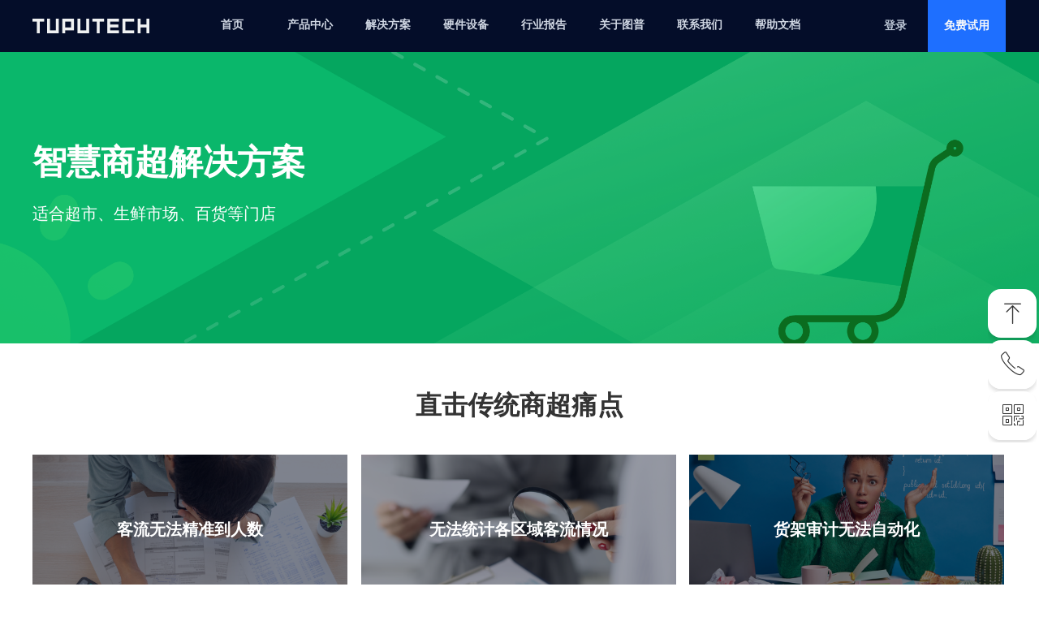

--- FILE ---
content_type: text/html; charset=utf-8
request_url: https://tuputech.com/supermarket
body_size: 28439
content:


<!DOCTYPE html>

<html class="smart-design-mode">
<head>

<meta name="baidu-site-verification" content="code-YK6v5tey0q" /><meta name="sogou_site_verification" content="7K7tn2KYkj" />
        <meta name="viewport" content="width=device-width" />

    <meta http-equiv="Content-Type" content="text/html; charset=utf-8" />
    <meta name="description" content="适合超市、生鲜市场、百货等门店数字化解决方案，客流统计分析、门店热区分析、商品拿取识别、智能远程巡店" />
    <meta name="keywords" content="超市数字化,智慧超市,智慧商超,智慧生鲜,百货商店,生鲜新零售,客流统计" />
    <meta name="renderer" content="webkit" />
    <meta name="applicable-device" content="pc" />
    <meta http-equiv="Cache-Control" content="no-transform" />
    <title>超市数字化_缺货识别提醒_智慧商超_客流统计_图普科技</title>
    <link rel="icon" href="//img.wanwang.xin/sitefiles10229/10229780/favicon_dark.png"/><link rel="shortcut icon" href="//img.wanwang.xin/sitefiles10229/10229780/favicon_dark.png"/><link rel="bookmark" href="//img.wanwang.xin/sitefiles10229/10229780/favicon_dark.png"/>
    <link href="https://img.wanwang.xin/Designer/Content/bottom/pcstyle.css?_version=20250709210035" rel="stylesheet" type="text/css"/>
    <link href="https://img.wanwang.xin/Content/public/css/reset.css?_version=20250709210034" rel="stylesheet" type="text/css"/>
    <link href="https://img.wanwang.xin/static/iconfont/1.0.0/iconfont.css?_version=20250709210039" rel="stylesheet" type="text/css"/>
    <link href="https://img.wanwang.xin/static/iconfont/2.0.0/iconfont.css?_version=20250709210039" rel="stylesheet" type="text/css"/>
    <link href="https://img.wanwang.xin/static/iconfont/designer/iconfont.css?_version=20250709210039" rel="stylesheet" type="text/css"/>
    <link href="https://img.wanwang.xin/static/iconfont/companyinfo/iconfont.css?_version=20250709210039" rel="stylesheet" type="text/css"/>
    <link href="https://img.wanwang.xin/Designer/Content/base/css/pager.css?_version=20250709210034" rel="stylesheet" type="text/css"/>
    <link href="https://img.wanwang.xin/Designer/Content/base/css/hover-effects.css?_version=20250709210034" rel="stylesheet" type="text/css"/>
    <link href="https://img.wanwang.xin/Designer/Content/base/css/antChain.css?_version=20250709210034" rel="stylesheet" type="text/css"/>


    
    <link href="//img.wanwang.xin/pubsf/10229/10229780/css/337293_Pc_zh-CN.css?preventCdnCacheSeed=ff54fe58fa6b46f1b3c6d1c3157f630d" rel="stylesheet" />
    <script src="https://img.wanwang.xin/Scripts/JQuery/jquery-3.6.3.min.js?_version=20250709210036" type="text/javascript"></script>
    <script src="https://img.wanwang.xin/Designer/Scripts/jquery.lazyload.min.js?_version=20250709210035" type="text/javascript"></script>
    <script src="https://img.wanwang.xin/Designer/Scripts/smart.animation.min.js?_version=20250709210035" type="text/javascript"></script>
    <script src="https://img.wanwang.xin/Designer/Content/Designer-panel/js/kino.razor.min.js?_version=20250709210034" type="text/javascript"></script>
    <script src="https://img.wanwang.xin/Scripts/common.min.js?v=20200318&_version=20250814140753" type="text/javascript"></script>
    <script src="https://img.wanwang.xin/Administration/Scripts/admin.validator.min.js?_version=20250709210033" type="text/javascript"></script>
    <script src="https://img.wanwang.xin/Administration/Content/plugins/cookie/jquery.cookie.js?_version=20250709210032" type="text/javascript"></script>

    
    
<script type="text/javascript">
           window.SEED_CONFIG = {
       customerId: ""
            };
        $.ajaxSetup({
            cache: false,
            beforeSend: function (jqXHR, settings) {
                settings.data = settings.data && settings.data.length > 0 ? (settings.data + "&") : "";
                settings.data = settings.data + "__RequestVerificationToken=" + $('input[name="__RequestVerificationToken"]').val();
                return true;
            }
        });
</script>
<script>
var _hmt = _hmt || [];
(function() {
  var hm = document.createElement("script");
  hm.src = "https://hm.baidu.com/hm.js?2cae69c355f906cf2610ca563ccdff5a";
  var s = document.getElementsByTagName("script")[0]; 
  s.parentNode.insertBefore(hm, s);
})();
</script>

<script>
  window.SEED_CONFIG=window.SEED_CONFIG||{};
  window.SEED_CONFIG.siteId ="WS20250801153323000001";
  window.SEED_CONFIG.env ="prod";
</script>
<script defer="defer" src="https://o.alicdn.com/msea-fe/seed/index.js"></script>

</head>
<body id="smart-body" area="main">
 

    <input type="hidden" id="pageinfo"
           value="337293"
           data-type="1"
           data-device="Pc"
           data-entityid="337293" />
    <input id="txtDeviceSwitchEnabled" value="show" type="hidden" />


    


    
<!-- 在 mainContentWrapper 的下一层的三个div上设置了zindex。把页头页尾所在的层级调整高于中间内容，以防止中间内容遮盖页头页尾 -->

<div id="mainContentWrapper" style="background-color: transparent; background-image: none; background-repeat: no-repeat;background-position:0 0; background:-moz-linear-gradient(top, none, none);background:-webkit-gradient(linear, left top, left bottom, from(none), to(none));background:-o-linear-gradient(top, none, none);background:-ms-linear-gradient(top, none, none);background:linear-gradient(top, none, none);;
     position: relative; width: 100%;min-width:1200px;background-size: auto;" bgScroll="none">
    
    <div style="background-color: rgb(4, 13, 41); background-image: none; background-repeat: no-repeat;background-position:0 0; background:-moz-linear-gradient(top, none, none);background:-webkit-gradient(linear, left top, left bottom, from(none), to(none));background:-o-linear-gradient(top, none, none);background:-ms-linear-gradient(top, none, none);background:linear-gradient(top, none, none);;
         position: relative; width: 100%;min-width:1200px;background-size: auto; z-index:auto;" bgScroll="none">
        <div class=" header" cpid="332076" id="smv_Area0" style="width: 1200px; height: 64px;  position: relative; margin: 0 auto">
            <div id="smv_tem_72_28" ctype="banner" class="esmartMargin smartAbs smartFixed   " cpid="332076" cstyle="Style1" ccolor="Item0" areaId="Area0" isContainer="True" pvid="" tareaId="Area0"  re-direction="y" daxis="Y" isdeletable="True" style="height: 64px; width: 100%; left: 0px; top: 0px;right:0px;margin:auto;z-index:14;"><div class="yibuFrameContent tem_72_28  banner_Style1  " style="overflow:visible;;" ><div class="fullcolumn-inner smAreaC" id="smc_Area0" cid="tem_72_28" style="width:1200px">
    <div id="smv_tem_1_58" ctype="area"  class="esmartMargin smartAbs " cpid="332076" cstyle="Style1" ccolor="Item0" areaId="Area0" isContainer="True" pvid="tem_72_28" tareaId="Area0"  re-direction="all" daxis="All" isdeletable="True" style="height: 64px; width: 1200px; left: 0px; top: 0px;z-index:3;"><div class="yibuFrameContent tem_1_58  area_Style1  " style="overflow:visible;;" ><div class="w-container" data-effect-name="enterTop">
    <div class="smAreaC" id="smc_Area0" cid="tem_1_58">
        <div id="smv_tem_2_58" ctype="image"  class="esmartMargin smartAbs " cpid="332076" cstyle="Style1" ccolor="Item0" areaId="Area0" isContainer="False" pvid="tem_1_58" tareaId="Area0"  re-direction="all" daxis="All" isdeletable="True" style="height: 64px; width: 144px; left: 0px; top: 0px;z-index:4;"><div class="yibuFrameContent tem_2_58  image_Style1  " style="overflow:visible;;" >
    <div class="w-image-box image-clip-wrap" data-fillType="0" id="div_tem_2_58">
        <a target="_self" href="https://www.tuputech.com">
            <img loading="lazy" 
                 src="//img.wanwang.xin/contents/sitefiles2045/10229780/images/22701448.png" 
                 alt="" 
                 title="" 
                 id="img_smv_tem_2_58" 
                 style="width: 142px; height:62px;"
                 class=""
             >
        </a>
    </div>

    <script type="text/javascript">
        $(function () {
            
                InitImageSmv("tem_2_58", "142", "64", "0");
            
                 });
    </script>

</div></div><div id="smv_tem_3_58" ctype="button"  class="esmartMargin smartAbs " cpid="332076" cstyle="Style1" ccolor="Item0" areaId="Area0" isContainer="False" pvid="tem_1_58" tareaId="Area0"  re-direction="all" daxis="All" isdeletable="True" style="height: 48px; width: 80px; left: 1023px; top: 8px;z-index:100009;"><div class="yibuFrameContent tem_3_58  button_Style1  " style="overflow:visible;;" ><a target="_self" href="https://bi.tuputech.com" class="w-button f-ellipsis" style="width: 80px; height: 47px; line-height: 47px;">
    <span class="w-button-position">
        <em class="w-button-text f-ellipsis">
            <i class="mw-iconfont w-button-icon w-icon-hide"></i>
            <span class="mw-txt">登录</span>
        </em>
    </span>
</a>
    <script type="text/javascript">
        $(function () {
        });
    </script>
</div></div><div id="smv_tem_4_58" ctype="button"  class="esmartMargin smartAbs " cpid="332076" cstyle="Style1" ccolor="Item0" areaId="Area0" isContainer="False" pvid="tem_1_58" tareaId="Area0"  re-direction="all" daxis="All" isdeletable="True" style="height: 65px; width: 96px; left: 1103px; top: 0px;z-index:16;"><div class="yibuFrameContent tem_4_58  button_Style1  " style="overflow:visible;;" ><a target="_blank" href="/signup" class="w-button f-ellipsis" style="width: 96px; height: 64px; line-height: 64px;">
    <span class="w-button-position">
        <em class="w-button-text f-ellipsis">
            <i class="mw-iconfont w-button-icon w-icon-hide"></i>
            <span class="mw-txt">免费试用</span>
        </em>
    </span>
</a>
    <script type="text/javascript">
        $(function () {
        });
    </script>
</div></div><div id="smv_tem_5_58" ctype="tab"  class="esmartMargin smartAbs " cpid="332076" cstyle="Style6" ccolor="Item0" areaId="Area0" isContainer="True" pvid="tem_1_58" tareaId="Area0"  re-direction="all" daxis="All" isdeletable="True" style="height: 468px; width: 769px; left: 198px; top: 2px;z-index:9;"><div class="yibuFrameContent tem_5_58  tab_Style6  " style="overflow:visible;;" >
<div class="w-label" id="tab_tem_5_58">
    <ul class="w-label-tips">
        <li class="w-label-tips-line"><span></span></li>
            <li class="w-label-tips-item " style="" data-area="tabArea1619319782705">
                <a class="f-ellipsis" href="/smart_retail" target="_self" style="line-height: 58px">首页</a>
                <span class="mask" style=""></span>
            </li>
            <li class="w-label-tips-line"><span></span></li>
            <li class="w-label-tips-item " style="" data-area="tabArea0">
                <a class="f-ellipsis" href="" target="_self" style="line-height: 58px">产品中心</a>
                <span class="mask" style=""></span>
            </li>
            <li class="w-label-tips-line"><span></span></li>
            <li class="w-label-tips-item " style="" data-area="tabArea1">
                <a class="f-ellipsis" href="#" target="_self" style="line-height: 58px">解决方案</a>
                <span class="mask" style=""></span>
            </li>
            <li class="w-label-tips-line"><span></span></li>
            <li class="w-label-tips-item " style="" data-area="tabArea1618557347236">
                <a class="f-ellipsis" href="" target="_blank" style="line-height: 58px">硬件设备</a>
                <span class="mask" style=""></span>
            </li>
            <li class="w-label-tips-line"><span></span></li>
            <li class="w-label-tips-item " style="" data-area="tabArea1623233408794">
                <a class="f-ellipsis" href="/smart_retail_report" target="_self" style="line-height: 58px">行业报告</a>
                <span class="mask" style=""></span>
            </li>
            <li class="w-label-tips-line"><span></span></li>
            <li class="w-label-tips-item " style="" data-area="tabArea2">
                <a class="f-ellipsis" href="#" target="_self" style="line-height: 58px">关于图普</a>
                <span class="mask" style=""></span>
            </li>
            <li class="w-label-tips-line"><span></span></li>
            <li class="w-label-tips-item " style="" data-area="tabArea1618285162530">
                <a class="f-ellipsis" href="javascript:;" target="_self" style="line-height: 58px">联系我们</a>
                <span class="mask" style=""></span>
            </li>
            <li class="w-label-tips-line"><span></span></li>
            <li class="w-label-tips-item " style="" data-area="tabArea1618557378082">
                <a class="f-ellipsis" href="https://api.bi.tuputech.com/apidoc/" target="_blank" style="line-height: 58px">帮助文档</a>
                <span class="mask" style=""></span>
            </li>
            <li class="w-label-tips-line"><span></span></li>
    </ul>
    <ul class="w-label-content">

            <li class="w-label-content-item " data-area="tabArea1619319782705">
                <div class="smAreaC" id="smc_tabArea1619319782705" cid="tem_5_58" style="height: 408px;">
                                    </div>
            </li>
            <li class="w-label-content-item " data-area="tabArea0">
                <div class="smAreaC" id="smc_tabArea0" cid="tem_5_58" style="height: 300px;">
                    <div id="smv_tem_6_58" ctype="area"  class="esmartMargin smartAbs " cpid="332076" cstyle="Style1" ccolor="Item0" areaId="tabArea0" isContainer="True" pvid="tem_5_58" tareaId="Area0"  re-direction="all" daxis="All" isdeletable="True" style="height: 239px; width: 168px; left: 110px; top: 2px;z-index:3;"><div class="yibuFrameContent tem_6_58  area_Style1  " style="overflow:visible;;" ><div class="w-container" data-effect-name="enterTop">
    <div class="smAreaC" id="smc_Area0" cid="tem_6_58">
        <div id="smv_tem_7_58" ctype="nav"  class="esmartMargin smartAbs " cpid="332076" cstyle="Style8" ccolor="Item0" areaId="Area0" isContainer="False" pvid="tem_6_58" tareaId="Area0"  re-direction="all" daxis="All" isdeletable="True" style="height: 192px; width: 106px; left: 31px; top: 24px;z-index:10;"><div class="yibuFrameContent tem_7_58  nav_Style8  " style="overflow:visible;;" ><!-- userWidth 是否设定了子导航宽度 -->
<div class="nav_pc_t_8" id="nav_tem_7_58">
    <ul class="w-nav" navstyle="style8">
                <li class="w-nav-inner" style="height:16.6666666666667%;line-height:32px">
                    <div class="w-nav-item">
                        <a href="/flow_statistics" target="_self" class="w-nav-item-link">
                            <span class="mw-iconfont"></span>
                            <span class="w-link-txt">客流统计分析</span>
                        </a>
                       
                    </div>
                </li>
                <li class="w-nav-inner" style="height:16.6666666666667%;line-height:32px">
                    <div class="w-nav-item">
                        <a href="/hotspots_analysis" target="_self" class="w-nav-item-link">
                            <span class="mw-iconfont"></span>
                            <span class="w-link-txt">门店热区分析</span>
                        </a>
                       
                    </div>
                </li>
                <li class="w-nav-inner" style="height:16.6666666666667%;line-height:32px">
                    <div class="w-nav-item">
                        <a href="/planogram_compliance" target="_self" class="w-nav-item-link">
                            <span class="mw-iconfont"></span>
                            <span class="w-link-txt">货架陈列识别</span>
                        </a>
                       
                    </div>
                </li>
                <li class="w-nav-inner" style="height:16.6666666666667%;line-height:32px">
                    <div class="w-nav-item">
                        <a href="/product_recognition" target="_self" class="w-nav-item-link">
                            <span class="mw-iconfont"></span>
                            <span class="w-link-txt">商品拿取识别</span>
                        </a>
                       
                    </div>
                </li>
                <li class="w-nav-inner" style="height:16.6666666666667%;line-height:32px">
                    <div class="w-nav-item">
                        <a href="/store_inspection" target="_self" class="w-nav-item-link">
                            <span class="mw-iconfont"></span>
                            <span class="w-link-txt">智能远程巡店</span>
                        </a>
                       
                    </div>
                </li>
                <li class="w-nav-inner" style="height:16.6666666666667%;line-height:32px">
                    <div class="w-nav-item">
                        <a href="/operation_analysis" target="_self" class="w-nav-item-link">
                            <span class="mw-iconfont"></span>
                            <span class="w-link-txt">经营分析系统</span>
                        </a>
                       
                    </div>
                </li>

    </ul>
</div>
<script>
    $(function () {
        var $nav = $("#smv_tem_7_58 .w-nav");
        var $inner = $("#smv_tem_7_58 .w-nav-inner");
        var $subnav = $("#smv_tem_7_58 .w-subnav");
        var rightBorder = parseInt($nav.css("border-right-width"));
        var leftBorder = parseInt($nav.css("border-left-width"));
        var topBorder = parseInt($nav.css("border-top-width"));
        var bottomBorder = parseInt($nav.css("border-bottom-width"));
        var height = $("#smv_tem_7_58").height();
        var width = $('#smv_tem_7_58').width();
        $nav.height(height - topBorder - bottomBorder);
        $nav.width(width - leftBorder - rightBorder);
        $subnav.css("left", width - leftBorder - rightBorder + "px");

        $('#nav_tem_7_58').find('.w-subnav').hide();
        var $this, item, itemAll, flag = true;
        $('#nav_tem_7_58').off('mouseenter').on('mouseenter', '.w-nav-inner', function () {
            itemAll = $('#nav_tem_7_58').find('.w-subnav');
            $this = $(this);
            item = $this.find('.w-subnav');
            item.fadeIn(150, function () {
                flag = true
            });
            flag = false
        }).off('mouseleave').on('mouseleave', '.w-nav-inner', function () {
            item = $(this).find('.w-subnav');
            item.fadeOut(150);
            item = undefined && (flag = true);
        });
        SetNavSelectedStyle('nav_tem_7_58');//选中当前导航
    });
</script></div></div>    </div>
</div></div></div>                </div>
            </li>
            <li class="w-label-content-item " data-area="tabArea1">
                <div class="smAreaC" id="smc_tabArea1" cid="tem_5_58" style="height: 300px;">
                    <div id="smv_tem_13_31" ctype="area"  class="esmartMargin smartAbs " cpid="332076" cstyle="Style1" ccolor="Item0" areaId="tabArea1" isContainer="True" pvid="tem_5_58" tareaId="Area0"  re-direction="all" daxis="All" isdeletable="True" style="height: 235px; width: 396px; left: 212px; top: 2px;z-index:3;"><div class="yibuFrameContent tem_13_31  area_Style1  " style="overflow:visible;;" ><div class="w-container" data-effect-name="enterTop">
    <div class="smAreaC" id="smc_Area0" cid="tem_13_31">
        <div id="smv_tem_14_31" ctype="nav"  class="esmartMargin smartAbs " cpid="332076" cstyle="Style8" ccolor="Item0" areaId="Area0" isContainer="False" pvid="tem_13_31" tareaId="Area0"  re-direction="all" daxis="All" isdeletable="True" style="height: 192px; width: 80px; left: 32px; top: 24px;z-index:10;"><div class="yibuFrameContent tem_14_31  nav_Style8  " style="overflow:visible;;" ><!-- userWidth 是否设定了子导航宽度 -->
<div class="nav_pc_t_8" id="nav_tem_14_31">
    <ul class="w-nav" navstyle="style8">
                <li class="w-nav-inner" style="height:16.6666666666667%;line-height:32px">
                    <div class="w-nav-item">
                        <a href="/shoes_clothing" target="_self" class="w-nav-item-link">
                            <span class="mw-iconfont"></span>
                            <span class="w-link-txt">鞋   服</span>
                        </a>
                       
                    </div>
                </li>
                <li class="w-nav-inner" style="height:16.6666666666667%;line-height:32px">
                    <div class="w-nav-item">
                        <a href="/electronics" target="_self" class="w-nav-item-link">
                            <span class="mw-iconfont"></span>
                            <span class="w-link-txt">数   码</span>
                        </a>
                       
                    </div>
                </li>
                <li class="w-nav-inner" style="height:16.6666666666667%;line-height:32px">
                    <div class="w-nav-item">
                        <a href="/beauty" target="_self" class="w-nav-item-link">
                            <span class="mw-iconfont"></span>
                            <span class="w-link-txt">美   妆</span>
                        </a>
                       
                    </div>
                </li>
                <li class="w-nav-inner" style="height:16.6666666666667%;line-height:32px">
                    <div class="w-nav-item">
                        <a href="/fmcg" target="_self" class="w-nav-item-link">
                            <span class="mw-iconfont"></span>
                            <span class="w-link-txt">快   消</span>
                        </a>
                       
                    </div>
                </li>
                <li class="w-nav-inner" style="height:16.6666666666667%;line-height:32px">
                    <div class="w-nav-item">
                        <a href="/supermarket" target="_self" class="w-nav-item-link">
                            <span class="mw-iconfont"></span>
                            <span class="w-link-txt">商   超</span>
                        </a>
                       
                    </div>
                </li>
                <li class="w-nav-inner" style="height:16.6666666666667%;line-height:32px">
                    <div class="w-nav-item">
                        <a href="/tobacco_alcohol" target="_self" class="w-nav-item-link">
                            <span class="mw-iconfont"></span>
                            <span class="w-link-txt">烟   酒</span>
                        </a>
                       
                    </div>
                </li>

    </ul>
</div>
<script>
    $(function () {
        var $nav = $("#smv_tem_14_31 .w-nav");
        var $inner = $("#smv_tem_14_31 .w-nav-inner");
        var $subnav = $("#smv_tem_14_31 .w-subnav");
        var rightBorder = parseInt($nav.css("border-right-width"));
        var leftBorder = parseInt($nav.css("border-left-width"));
        var topBorder = parseInt($nav.css("border-top-width"));
        var bottomBorder = parseInt($nav.css("border-bottom-width"));
        var height = $("#smv_tem_14_31").height();
        var width = $('#smv_tem_14_31').width();
        $nav.height(height - topBorder - bottomBorder);
        $nav.width(width - leftBorder - rightBorder);
        $subnav.css("left", width - leftBorder - rightBorder + "px");

        $('#nav_tem_14_31').find('.w-subnav').hide();
        var $this, item, itemAll, flag = true;
        $('#nav_tem_14_31').off('mouseenter').on('mouseenter', '.w-nav-inner', function () {
            itemAll = $('#nav_tem_14_31').find('.w-subnav');
            $this = $(this);
            item = $this.find('.w-subnav');
            item.fadeIn(150, function () {
                flag = true
            });
            flag = false
        }).off('mouseleave').on('mouseleave', '.w-nav-inner', function () {
            item = $(this).find('.w-subnav');
            item.fadeOut(150);
            item = undefined && (flag = true);
        });
        SetNavSelectedStyle('nav_tem_14_31');//选中当前导航
    });
</script></div></div><div id="smv_tem_77_49" ctype="nav"  class="esmartMargin smartAbs " cpid="332076" cstyle="Style8" ccolor="Item0" areaId="Area0" isContainer="False" pvid="tem_13_31" tareaId="Area0"  re-direction="all" daxis="All" isdeletable="True" style="height: 192px; width: 80px; left: 136px; top: 24px;z-index:10;"><div class="yibuFrameContent tem_77_49  nav_Style8  " style="overflow:visible;;" ><!-- userWidth 是否设定了子导航宽度 -->
<div class="nav_pc_t_8" id="nav_tem_77_49">
    <ul class="w-nav" navstyle="style8">
                <li class="w-nav-inner" style="height:16.6666666666667%;line-height:32px">
                    <div class="w-nav-item">
                        <a href="/household" target="_self" class="w-nav-item-link">
                            <span class="mw-iconfont"></span>
                            <span class="w-link-txt">家   居</span>
                        </a>
                       
                    </div>
                </li>
                <li class="w-nav-inner" style="height:16.6666666666667%;line-height:32px">
                    <div class="w-nav-item">
                        <a href="/luxury" target="_self" class="w-nav-item-link">
                            <span class="mw-iconfont"></span>
                            <span class="w-link-txt">奢侈品</span>
                        </a>
                       
                    </div>
                </li>
                <li class="w-nav-inner" style="height:16.6666666666667%;line-height:32px">
                    <div class="w-nav-item">
                        <a href="/shopping_mall" target="_self" class="w-nav-item-link">
                            <span class="mw-iconfont"></span>
                            <span class="w-link-txt">商业地产</span>
                        </a>
                       
                    </div>
                </li>
                <li class="w-nav-inner" style="height:16.6666666666667%;line-height:32px">
                    <div class="w-nav-item">
                        <a href="/pharmacy" target="_self" class="w-nav-item-link">
                            <span class="mw-iconfont"></span>
                            <span class="w-link-txt">医   药</span>
                        </a>
                       
                    </div>
                </li>
                <li class="w-nav-inner" style="height:16.6666666666667%;line-height:32px">
                    <div class="w-nav-item">
                        <a href="/o2o" target="_self" class="w-nav-item-link">
                            <span class="mw-iconfont"></span>
                            <span class="w-link-txt">实体电商</span>
                        </a>
                       
                    </div>
                </li>
                <li class="w-nav-inner" style="height:16.6666666666667%;line-height:32px">
                    <div class="w-nav-item">
                        <a href="/parks" target="_self" class="w-nav-item-link">
                            <span class="mw-iconfont"></span>
                            <span class="w-link-txt">景   区</span>
                        </a>
                       
                    </div>
                </li>

    </ul>
</div>
<script>
    $(function () {
        var $nav = $("#smv_tem_77_49 .w-nav");
        var $inner = $("#smv_tem_77_49 .w-nav-inner");
        var $subnav = $("#smv_tem_77_49 .w-subnav");
        var rightBorder = parseInt($nav.css("border-right-width"));
        var leftBorder = parseInt($nav.css("border-left-width"));
        var topBorder = parseInt($nav.css("border-top-width"));
        var bottomBorder = parseInt($nav.css("border-bottom-width"));
        var height = $("#smv_tem_77_49").height();
        var width = $('#smv_tem_77_49').width();
        $nav.height(height - topBorder - bottomBorder);
        $nav.width(width - leftBorder - rightBorder);
        $subnav.css("left", width - leftBorder - rightBorder + "px");

        $('#nav_tem_77_49').find('.w-subnav').hide();
        var $this, item, itemAll, flag = true;
        $('#nav_tem_77_49').off('mouseenter').on('mouseenter', '.w-nav-inner', function () {
            itemAll = $('#nav_tem_77_49').find('.w-subnav');
            $this = $(this);
            item = $this.find('.w-subnav');
            item.fadeIn(150, function () {
                flag = true
            });
            flag = false
        }).off('mouseleave').on('mouseleave', '.w-nav-inner', function () {
            item = $(this).find('.w-subnav');
            item.fadeOut(150);
            item = undefined && (flag = true);
        });
        SetNavSelectedStyle('nav_tem_77_49');//选中当前导航
    });
</script></div></div><div id="smv_tem_96_59" ctype="nav"  class="esmartMargin smartAbs " cpid="332076" cstyle="Style8" ccolor="Item0" areaId="Area0" isContainer="False" pvid="tem_13_31" tareaId="Area0"  re-direction="all" daxis="All" isdeletable="True" style="height: 62px; width: 111px; left: 240px; top: 23px;z-index:10;"><div class="yibuFrameContent tem_96_59  nav_Style8  " style="overflow:visible;;" ><!-- userWidth 是否设定了子导航宽度 -->
<div class="nav_pc_t_8" id="nav_tem_96_59">
    <ul class="w-nav" navstyle="style8">
                <li class="w-nav-inner" style="height:100%;line-height:62px">
                    <div class="w-nav-item">
                        <a href="/automobile" target="_self" class="w-nav-item-link">
                            <span class="mw-iconfont"></span>
                            <span class="w-link-txt">汽&#160;&#160;&#160;车</span>
                        </a>
                       
                    </div>
                </li>

    </ul>
</div>
<script>
    $(function () {
        var $nav = $("#smv_tem_96_59 .w-nav");
        var $inner = $("#smv_tem_96_59 .w-nav-inner");
        var $subnav = $("#smv_tem_96_59 .w-subnav");
        var rightBorder = parseInt($nav.css("border-right-width"));
        var leftBorder = parseInt($nav.css("border-left-width"));
        var topBorder = parseInt($nav.css("border-top-width"));
        var bottomBorder = parseInt($nav.css("border-bottom-width"));
        var height = $("#smv_tem_96_59").height();
        var width = $('#smv_tem_96_59').width();
        $nav.height(height - topBorder - bottomBorder);
        $nav.width(width - leftBorder - rightBorder);
        $subnav.css("left", width - leftBorder - rightBorder + "px");

        $('#nav_tem_96_59').find('.w-subnav').hide();
        var $this, item, itemAll, flag = true;
        $('#nav_tem_96_59').off('mouseenter').on('mouseenter', '.w-nav-inner', function () {
            itemAll = $('#nav_tem_96_59').find('.w-subnav');
            $this = $(this);
            item = $this.find('.w-subnav');
            item.fadeIn(150, function () {
                flag = true
            });
            flag = false
        }).off('mouseleave').on('mouseleave', '.w-nav-inner', function () {
            item = $(this).find('.w-subnav');
            item.fadeOut(150);
            item = undefined && (flag = true);
        });
        SetNavSelectedStyle('nav_tem_96_59');//选中当前导航
    });
</script></div></div>    </div>
</div></div></div>                </div>
            </li>
            <li class="w-label-content-item " data-area="tabArea1618557347236">
                <div class="smAreaC" id="smc_tabArea1618557347236" cid="tem_5_58" style="height: 288px;">
                    <div id="smv_tem_15_44" ctype="area"  class="esmartMargin smartAbs " cpid="332076" cstyle="Style1" ccolor="Item0" areaId="tabArea1618557347236" isContainer="True" pvid="tem_5_58" tareaId="Area0"  re-direction="all" daxis="All" isdeletable="True" style="height: 253px; width: 688px; left: 45px; top: 2px;z-index:3;"><div class="yibuFrameContent tem_15_44  area_Style1  " style="overflow:visible;;" ><div class="w-container" data-effect-name="enterTop">
    <div class="smAreaC" id="smc_Area0" cid="tem_15_44">
        <div id="smv_tem_83_51" ctype="area"  class="esmartMargin smartAbs " cpid="332076" cstyle="Style1" ccolor="Item0" areaId="Area0" isContainer="True" pvid="tem_15_44" tareaId="Area0"  re-direction="all" daxis="All" isdeletable="True" style="height: 128px; width: 128px; left: 39px; top: 47px;z-index:0;"><div class="yibuFrameContent tem_83_51  area_Style1  " style="overflow:visible;;" ><div class="w-container" data-effect-name="enterTop">
    <div class="smAreaC" id="smc_Area0" cid="tem_83_51">
        <div id="smv_tem_81_6" ctype="image"  class="esmartMargin smartAbs " cpid="332076" cstyle="Style1" ccolor="Item0" areaId="Area0" isContainer="False" pvid="tem_83_51" tareaId="Area0"  re-direction="all" daxis="All" isdeletable="True" style="height: 88px; width: 118px; left: 5px; top: 23px;z-index:11;"><div class="yibuFrameContent tem_81_6  image_Style1  " style="overflow:visible;;" >
    <div class="w-image-box image-clip-wrap" data-fillType="0" id="div_tem_81_6">
        <a target="_self" href="/smart_retail_devices">
            <img loading="lazy" 
                 src="//img.wanwang.xin/contents/sitefiles2045/10229780/images/22992415.png" 
                 alt="" 
                 title="" 
                 id="img_smv_tem_81_6" 
                 style="width: 116px; height:86px;"
                 class="imgCliped"
             >
        </a>
    </div>

    <script type="text/javascript">
        $(function () {
                 });
    </script>

</div></div>    </div>
</div></div></div><div id="smv_tem_82_55" ctype="nav"  class="esmartMargin smartAbs " cpid="332076" cstyle="Style8" ccolor="Item0" areaId="Area0" isContainer="False" pvid="tem_15_44" tareaId="Area0"  re-direction="all" daxis="All" isdeletable="True" style="height: 42px; width: 122px; left: 42px; top: 179px;z-index:10;"><div class="yibuFrameContent tem_82_55  nav_Style8  " style="overflow:visible;;" ><!-- userWidth 是否设定了子导航宽度 -->
<div class="nav_pc_t_8" id="nav_tem_82_55">
    <ul class="w-nav" navstyle="style8">
                <li class="w-nav-inner" style="height:100%;line-height:42px">
                    <div class="w-nav-item">
                        <a href="/smart_retail_devices" target="_self" class="w-nav-item-link">
                            <span class="mw-iconfont"></span>
                            <span class="w-link-txt">AI客流一体机</span>
                        </a>
                       
                    </div>
                </li>

    </ul>
</div>
<script>
    $(function () {
        var $nav = $("#smv_tem_82_55 .w-nav");
        var $inner = $("#smv_tem_82_55 .w-nav-inner");
        var $subnav = $("#smv_tem_82_55 .w-subnav");
        var rightBorder = parseInt($nav.css("border-right-width"));
        var leftBorder = parseInt($nav.css("border-left-width"));
        var topBorder = parseInt($nav.css("border-top-width"));
        var bottomBorder = parseInt($nav.css("border-bottom-width"));
        var height = $("#smv_tem_82_55").height();
        var width = $('#smv_tem_82_55').width();
        $nav.height(height - topBorder - bottomBorder);
        $nav.width(width - leftBorder - rightBorder);
        $subnav.css("left", width - leftBorder - rightBorder + "px");

        $('#nav_tem_82_55').find('.w-subnav').hide();
        var $this, item, itemAll, flag = true;
        $('#nav_tem_82_55').off('mouseenter').on('mouseenter', '.w-nav-inner', function () {
            itemAll = $('#nav_tem_82_55').find('.w-subnav');
            $this = $(this);
            item = $this.find('.w-subnav');
            item.fadeIn(150, function () {
                flag = true
            });
            flag = false
        }).off('mouseleave').on('mouseleave', '.w-nav-inner', function () {
            item = $(this).find('.w-subnav');
            item.fadeOut(150);
            item = undefined && (flag = true);
        });
        SetNavSelectedStyle('nav_tem_82_55');//选中当前导航
    });
</script></div></div><div id="smv_tem_85_49" ctype="area"  class="esmartMargin smartAbs " cpid="332076" cstyle="Style1" ccolor="Item0" areaId="Area0" isContainer="True" pvid="tem_15_44" tareaId="Area0"  re-direction="all" daxis="All" isdeletable="True" style="height: 128px; width: 128px; left: 200px; top: 47px;z-index:0;"><div class="yibuFrameContent tem_85_49  area_Style1  " style="overflow:visible;;" ><div class="w-container" data-effect-name="enterTop">
    <div class="smAreaC" id="smc_Area0" cid="tem_85_49">
        <div id="smv_tem_86_49" ctype="image"  class="esmartMargin smartAbs " cpid="332076" cstyle="Style1" ccolor="Item0" areaId="Area0" isContainer="False" pvid="tem_85_49" tareaId="Area0"  re-direction="all" daxis="All" isdeletable="True" style="height: 89px; width: 92px; left: 18px; top: 21px;z-index:11;"><div class="yibuFrameContent tem_86_49  image_Style1  " style="overflow:visible;;" >
    <div class="w-image-box image-clip-wrap" data-fillType="0" id="div_tem_86_49">
        <a target="_self" href="/smart_retail_devices">
            <img loading="lazy" 
                 src="//img.wanwang.xin/contents/sitefiles2045/10229780/images/36842295.png" 
                 alt="" 
                 title="" 
                 id="img_smv_tem_86_49" 
                 style="width: 90px; height:87px;"
                 class=""
             >
        </a>
    </div>

    <script type="text/javascript">
        $(function () {
            
                InitImageSmv("tem_86_49", "90", "89", "0");
            
                 });
    </script>

</div></div>    </div>
</div></div></div><div id="smv_tem_87_49" ctype="nav"  class="esmartMargin smartAbs " cpid="332076" cstyle="Style8" ccolor="Item0" areaId="Area0" isContainer="False" pvid="tem_15_44" tareaId="Area0"  re-direction="all" daxis="All" isdeletable="True" style="height: 42px; width: 122px; left: 203px; top: 179px;z-index:10;"><div class="yibuFrameContent tem_87_49  nav_Style8  " style="overflow:visible;;" ><!-- userWidth 是否设定了子导航宽度 -->
<div class="nav_pc_t_8" id="nav_tem_87_49">
    <ul class="w-nav" navstyle="style8">
                <li class="w-nav-inner" style="height:100%;line-height:42px">
                    <div class="w-nav-item">
                        <a href="/smart_retail_devices" target="_self" class="w-nav-item-link">
                            <span class="mw-iconfont"></span>
                            <span class="w-link-txt">高性价比一体机</span>
                        </a>
                       
                    </div>
                </li>

    </ul>
</div>
<script>
    $(function () {
        var $nav = $("#smv_tem_87_49 .w-nav");
        var $inner = $("#smv_tem_87_49 .w-nav-inner");
        var $subnav = $("#smv_tem_87_49 .w-subnav");
        var rightBorder = parseInt($nav.css("border-right-width"));
        var leftBorder = parseInt($nav.css("border-left-width"));
        var topBorder = parseInt($nav.css("border-top-width"));
        var bottomBorder = parseInt($nav.css("border-bottom-width"));
        var height = $("#smv_tem_87_49").height();
        var width = $('#smv_tem_87_49').width();
        $nav.height(height - topBorder - bottomBorder);
        $nav.width(width - leftBorder - rightBorder);
        $subnav.css("left", width - leftBorder - rightBorder + "px");

        $('#nav_tem_87_49').find('.w-subnav').hide();
        var $this, item, itemAll, flag = true;
        $('#nav_tem_87_49').off('mouseenter').on('mouseenter', '.w-nav-inner', function () {
            itemAll = $('#nav_tem_87_49').find('.w-subnav');
            $this = $(this);
            item = $this.find('.w-subnav');
            item.fadeIn(150, function () {
                flag = true
            });
            flag = false
        }).off('mouseleave').on('mouseleave', '.w-nav-inner', function () {
            item = $(this).find('.w-subnav');
            item.fadeOut(150);
            item = undefined && (flag = true);
        });
        SetNavSelectedStyle('nav_tem_87_49');//选中当前导航
    });
</script></div></div><div id="smv_tem_88_22" ctype="area"  class="esmartMargin smartAbs " cpid="332076" cstyle="Style1" ccolor="Item0" areaId="Area0" isContainer="True" pvid="tem_15_44" tareaId="Area0"  re-direction="all" daxis="All" isdeletable="True" style="height: 128px; width: 128px; left: 361px; top: 47px;z-index:0;"><div class="yibuFrameContent tem_88_22  area_Style1  " style="overflow:visible;;" ><div class="w-container" data-effect-name="enterTop">
    <div class="smAreaC" id="smc_Area0" cid="tem_88_22">
        <div id="smv_tem_89_22" ctype="image"  class="esmartMargin smartAbs " cpid="332076" cstyle="Style1" ccolor="Item0" areaId="Area0" isContainer="False" pvid="tem_88_22" tareaId="Area0"  re-direction="all" daxis="All" isdeletable="True" style="height: 93px; width: 93px; left: 17px; top: 18px;z-index:11;"><div class="yibuFrameContent tem_89_22  image_Style1  " style="overflow:visible;;" >
    <div class="w-image-box image-clip-wrap" data-fillType="0" id="div_tem_89_22">
        <a target="_self" href="/smart_retail_devices">
            <img loading="lazy" 
                 src="//img.wanwang.xin/contents/sitefiles2045/10229780/images/23702745.png" 
                 alt="" 
                 title="" 
                 id="img_smv_tem_89_22" 
                 style="width: 91px; height:91px;"
                 class=""
             >
        </a>
    </div>

    <script type="text/javascript">
        $(function () {
            
                InitImageSmv("tem_89_22", "91", "93", "0");
            
                 });
    </script>

</div></div>    </div>
</div></div></div><div id="smv_tem_90_22" ctype="nav"  class="esmartMargin smartAbs " cpid="332076" cstyle="Style8" ccolor="Item0" areaId="Area0" isContainer="False" pvid="tem_15_44" tareaId="Area0"  re-direction="all" daxis="All" isdeletable="True" style="height: 42px; width: 122px; left: 364px; top: 179px;z-index:10;"><div class="yibuFrameContent tem_90_22  nav_Style8  " style="overflow:visible;;" ><!-- userWidth 是否设定了子导航宽度 -->
<div class="nav_pc_t_8" id="nav_tem_90_22">
    <ul class="w-nav" navstyle="style8">
                <li class="w-nav-inner" style="height:100%;line-height:42px">
                    <div class="w-nav-item">
                        <a href="/smart_retail_devices" target="_self" class="w-nav-item-link">
                            <span class="mw-iconfont"></span>
                            <span class="w-link-txt">云台摄像头</span>
                        </a>
                       
                    </div>
                </li>

    </ul>
</div>
<script>
    $(function () {
        var $nav = $("#smv_tem_90_22 .w-nav");
        var $inner = $("#smv_tem_90_22 .w-nav-inner");
        var $subnav = $("#smv_tem_90_22 .w-subnav");
        var rightBorder = parseInt($nav.css("border-right-width"));
        var leftBorder = parseInt($nav.css("border-left-width"));
        var topBorder = parseInt($nav.css("border-top-width"));
        var bottomBorder = parseInt($nav.css("border-bottom-width"));
        var height = $("#smv_tem_90_22").height();
        var width = $('#smv_tem_90_22').width();
        $nav.height(height - topBorder - bottomBorder);
        $nav.width(width - leftBorder - rightBorder);
        $subnav.css("left", width - leftBorder - rightBorder + "px");

        $('#nav_tem_90_22').find('.w-subnav').hide();
        var $this, item, itemAll, flag = true;
        $('#nav_tem_90_22').off('mouseenter').on('mouseenter', '.w-nav-inner', function () {
            itemAll = $('#nav_tem_90_22').find('.w-subnav');
            $this = $(this);
            item = $this.find('.w-subnav');
            item.fadeIn(150, function () {
                flag = true
            });
            flag = false
        }).off('mouseleave').on('mouseleave', '.w-nav-inner', function () {
            item = $(this).find('.w-subnav');
            item.fadeOut(150);
            item = undefined && (flag = true);
        });
        SetNavSelectedStyle('nav_tem_90_22');//选中当前导航
    });
</script></div></div><div id="smv_tem_91_55" ctype="area"  class="esmartMargin smartAbs " cpid="332076" cstyle="Style1" ccolor="Item0" areaId="Area0" isContainer="True" pvid="tem_15_44" tareaId="Area0"  re-direction="all" daxis="All" isdeletable="True" style="height: 128px; width: 128px; left: 522px; top: 47px;z-index:0;"><div class="yibuFrameContent tem_91_55  area_Style1  " style="overflow:visible;;" ><div class="w-container" data-effect-name="enterTop">
    <div class="smAreaC" id="smc_Area0" cid="tem_91_55">
        <div id="smv_tem_92_55" ctype="image"  class="esmartMargin smartAbs " cpid="332076" cstyle="Style1" ccolor="Item0" areaId="Area0" isContainer="False" pvid="tem_91_55" tareaId="Area0"  re-direction="all" daxis="All" isdeletable="True" style="height: 80px; width: 105px; left: 11px; top: 28px;z-index:11;"><div class="yibuFrameContent tem_92_55  image_Style1  " style="overflow:visible;;" >
    <div class="w-image-box image-clip-wrap" data-fillType="0" id="div_tem_92_55">
        <a target="_self" href="/smart_retail_devices">
            <img loading="lazy" 
                 src="//img.wanwang.xin/contents/sitefiles2045/10229780/images/23037654.png" 
                 alt="" 
                 title="" 
                 id="img_smv_tem_92_55" 
                 style="width: 103px; height:78px;"
                 class="imgCliped"
             >
        </a>
    </div>

    <script type="text/javascript">
        $(function () {
                 });
    </script>

</div></div>    </div>
</div></div></div><div id="smv_tem_93_55" ctype="nav"  class="esmartMargin smartAbs " cpid="332076" cstyle="Style8" ccolor="Item0" areaId="Area0" isContainer="False" pvid="tem_15_44" tareaId="Area0"  re-direction="all" daxis="All" isdeletable="True" style="height: 42px; width: 122px; left: 525px; top: 179px;z-index:10;"><div class="yibuFrameContent tem_93_55  nav_Style8  " style="overflow:visible;;" ><!-- userWidth 是否设定了子导航宽度 -->
<div class="nav_pc_t_8" id="nav_tem_93_55">
    <ul class="w-nav" navstyle="style8">
                <li class="w-nav-inner" style="height:100%;line-height:42px">
                    <div class="w-nav-item">
                        <a href="/smart_retail_devices" target="_self" class="w-nav-item-link">
                            <span class="mw-iconfont"></span>
                            <span class="w-link-txt">边缘计算主机</span>
                        </a>
                       
                    </div>
                </li>

    </ul>
</div>
<script>
    $(function () {
        var $nav = $("#smv_tem_93_55 .w-nav");
        var $inner = $("#smv_tem_93_55 .w-nav-inner");
        var $subnav = $("#smv_tem_93_55 .w-subnav");
        var rightBorder = parseInt($nav.css("border-right-width"));
        var leftBorder = parseInt($nav.css("border-left-width"));
        var topBorder = parseInt($nav.css("border-top-width"));
        var bottomBorder = parseInt($nav.css("border-bottom-width"));
        var height = $("#smv_tem_93_55").height();
        var width = $('#smv_tem_93_55').width();
        $nav.height(height - topBorder - bottomBorder);
        $nav.width(width - leftBorder - rightBorder);
        $subnav.css("left", width - leftBorder - rightBorder + "px");

        $('#nav_tem_93_55').find('.w-subnav').hide();
        var $this, item, itemAll, flag = true;
        $('#nav_tem_93_55').off('mouseenter').on('mouseenter', '.w-nav-inner', function () {
            itemAll = $('#nav_tem_93_55').find('.w-subnav');
            $this = $(this);
            item = $this.find('.w-subnav');
            item.fadeIn(150, function () {
                flag = true
            });
            flag = false
        }).off('mouseleave').on('mouseleave', '.w-nav-inner', function () {
            item = $(this).find('.w-subnav');
            item.fadeOut(150);
            item = undefined && (flag = true);
        });
        SetNavSelectedStyle('nav_tem_93_55');//选中当前导航
    });
</script></div></div>    </div>
</div></div></div>                </div>
            </li>
            <li class="w-label-content-item " data-area="tabArea1623233408794">
                <div class="smAreaC" id="smc_tabArea1623233408794" cid="tem_5_58" style="height: 408px;">
                                    </div>
            </li>
            <li class="w-label-content-item " data-area="tabArea2">
                <div class="smAreaC" id="smc_tabArea2" cid="tem_5_58" style="height: 300px;">
                    <div id="smv_tem_8_58" ctype="area"  class="esmartMargin smartAbs " cpid="332076" cstyle="Style1" ccolor="Item0" areaId="tabArea2" isContainer="True" pvid="tem_5_58" tareaId="Area0"  re-direction="all" daxis="All" isdeletable="True" style="height: 178px; width: 140px; left: 498px; top: 2px;z-index:3;"><div class="yibuFrameContent tem_8_58  area_Style1  " style="overflow:visible;;" ><div class="w-container" data-effect-name="enterTop">
    <div class="smAreaC" id="smc_Area0" cid="tem_8_58">
        <div id="smv_tem_9_58" ctype="nav"  class="esmartMargin smartAbs " cpid="332076" cstyle="Style8" ccolor="Item0" areaId="Area0" isContainer="False" pvid="tem_8_58" tareaId="Area0"  re-direction="all" daxis="All" isdeletable="True" style="height: 128px; width: 80px; left: 30px; top: 25px;z-index:10;"><div class="yibuFrameContent tem_9_58  nav_Style8  " style="overflow:visible;;" ><!-- userWidth 是否设定了子导航宽度 -->
<div class="nav_pc_t_8" id="nav_tem_9_58">
    <ul class="w-nav" navstyle="style8">
                <li class="w-nav-inner" style="height:25%;line-height:32px">
                    <div class="w-nav-item">
                        <a href="/about" target="_self" class="w-nav-item-link">
                            <span class="mw-iconfont"></span>
                            <span class="w-link-txt">公司简介</span>
                        </a>
                       
                    </div>
                </li>
                <li class="w-nav-inner" style="height:25%;line-height:32px">
                    <div class="w-nav-item">
                        <a href="/client" target="_self" class="w-nav-item-link">
                            <span class="mw-iconfont"></span>
                            <span class="w-link-txt">客户案例</span>
                        </a>
                       
                    </div>
                </li>
                <li class="w-nav-inner" style="height:25%;line-height:32px">
                    <div class="w-nav-item">
                        <a href="/honor" target="_self" class="w-nav-item-link">
                            <span class="mw-iconfont"></span>
                            <span class="w-link-txt">行业资质</span>
                        </a>
                       
                    </div>
                </li>
                <li class="w-nav-inner" style="height:25%;line-height:32px">
                    <div class="w-nav-item">
                        <a href="/join" target="_self" class="w-nav-item-link">
                            <span class="mw-iconfont"></span>
                            <span class="w-link-txt">最新招聘</span>
                        </a>
                       
                    </div>
                </li>

    </ul>
</div>
<script>
    $(function () {
        var $nav = $("#smv_tem_9_58 .w-nav");
        var $inner = $("#smv_tem_9_58 .w-nav-inner");
        var $subnav = $("#smv_tem_9_58 .w-subnav");
        var rightBorder = parseInt($nav.css("border-right-width"));
        var leftBorder = parseInt($nav.css("border-left-width"));
        var topBorder = parseInt($nav.css("border-top-width"));
        var bottomBorder = parseInt($nav.css("border-bottom-width"));
        var height = $("#smv_tem_9_58").height();
        var width = $('#smv_tem_9_58').width();
        $nav.height(height - topBorder - bottomBorder);
        $nav.width(width - leftBorder - rightBorder);
        $subnav.css("left", width - leftBorder - rightBorder + "px");

        $('#nav_tem_9_58').find('.w-subnav').hide();
        var $this, item, itemAll, flag = true;
        $('#nav_tem_9_58').off('mouseenter').on('mouseenter', '.w-nav-inner', function () {
            itemAll = $('#nav_tem_9_58').find('.w-subnav');
            $this = $(this);
            item = $this.find('.w-subnav');
            item.fadeIn(150, function () {
                flag = true
            });
            flag = false
        }).off('mouseleave').on('mouseleave', '.w-nav-inner', function () {
            item = $(this).find('.w-subnav');
            item.fadeOut(150);
            item = undefined && (flag = true);
        });
        SetNavSelectedStyle('nav_tem_9_58');//选中当前导航
    });
</script></div></div>    </div>
</div></div></div>                </div>
            </li>
            <li class="w-label-content-item " data-area="tabArea1618285162530">
                <div class="smAreaC" id="smc_tabArea1618285162530" cid="tem_5_58" style="height: 300px;">
                    <div id="smv_tem_10_58" ctype="area"  class="esmartMargin smartAbs " cpid="332076" cstyle="Style1" ccolor="Item0" areaId="tabArea1618285162530" isContainer="True" pvid="tem_5_58" tareaId="Area0"  re-direction="all" daxis="All" isdeletable="True" style="height: 217px; width: 202px; left: 597px; top: 2px;z-index:3;"><div class="yibuFrameContent tem_10_58  area_Style1  " style="overflow:visible;;" ><div class="w-container" data-effect-name="enterTop">
    <div class="smAreaC" id="smc_Area0" cid="tem_10_58">
        <div id="smv_tem_11_58" ctype="image"  class="esmartMargin smartAbs " cpid="332076" cstyle="Style1" ccolor="Item0" areaId="Area0" isContainer="False" pvid="tem_10_58" tareaId="Area0"  re-direction="all" daxis="All" isdeletable="True" style="height: 120px; width: 120px; left: 41px; top: 34px;z-index:11;"><div class="yibuFrameContent tem_11_58  image_Style1  " style="overflow:visible;;" >
    <div class="w-image-box image-clip-wrap" data-fillType="0" id="div_tem_11_58">
        <a target="_self" href="">
            <img loading="lazy" 
                 src="//img.wanwang.xin/contents/sitefiles2045/10229780/images/22763051.png" 
                 alt="" 
                 title="" 
                 id="img_smv_tem_11_58" 
                 style="width: 118px; height:118px;"
                 class=""
             >
        </a>
    </div>

    <script type="text/javascript">
        $(function () {
            
                InitImageSmv("tem_11_58", "118", "120", "0");
            
                 });
    </script>

</div></div><div id="smv_tem_12_58" ctype="text"  class="esmartMargin smartAbs " cpid="332076" cstyle="Style1" ccolor="Item3" areaId="Area0" isContainer="False" pvid="tem_10_58" tareaId="Area0"  re-direction="all" daxis="All" isdeletable="True" style="height: 41px; width: 146px; left: 28px; top: 160px;z-index:13;"><div class="yibuFrameContent tem_12_58  text_Style1  " style="overflow:hidden;;" ><div id='txt_tem_12_58' style="height: 100%;">
    <div class="editableContent" id="txtc_tem_12_58" style="height: 100%; word-wrap:break-word;">
        <p style="text-align:center"><span style="font-size:12px"><span style="line-height:1.5"><span style="color:#464d5a"><span style="font-family:Microsoft YaHei">您好，我是客服小图</span></span></span></span></p>

<p style="text-align:center"><span style="font-size:12px"><span style="line-height:1.5"><span style="color:#464d5a"><span style="font-family:Microsoft YaHei">有任何问题都可咨询</span></span></span></span></p>

    </div>
</div>

<script>
    var tables = $(' #smv_tem_12_58').find('table')
    for (var i = 0; i < tables.length; i++) {
        var tab = tables[i]
        var borderWidth = $(tab).attr('border')
        if (borderWidth <= 0 || !borderWidth) {
            console.log(tab)
            $(tab).addClass('hidden-border')
            $(tab).children("tbody").children("tr").children("td").addClass('hidden-border')
            $(tab).children("tbody").children("tr").children("th").addClass('hidden-border')
            $(tab).children("thead").children("tr").children("td").addClass('hidden-border')
            $(tab).children("thead").children("tr").children("th").addClass('hidden-border')
            $(tab).children("tfoot").children("tr").children("td").addClass('hidden-border')
            $(tab).children("tfoot").children("tr").children("th").addClass('hidden-border')
        }
    }
</script></div></div>    </div>
</div></div></div>                </div>
            </li>
            <li class="w-label-content-item " data-area="tabArea1618557378082">
                <div class="smAreaC" id="smc_tabArea1618557378082" cid="tem_5_58" style="height: 300px;">
                                    </div>
            </li>
    </ul>
</div>
<style>
    #smv_tem_5_58 {height:auto !important;}
</style>
<script type="text/javascript">
    var target_tem_5_58;
    $(function () {
        var event = "mouseenter";
            
        $("#tab_tem_5_58").on("mouseleave", function (e) {
            var o = e.relatedTarget || e.toElement;
            if (!o) return;
            $("#tab_tem_5_58 > .w-label-tips > .current").removeClass("current");
            $("#tab_tem_5_58 > .w-label-content").stop().slideUp("fast");
        });
        $("#tab_tem_5_58 > .w-label-tips").on("mouseenter", function () {
            $("#tab_tem_5_58 > .w-label-content").stop().slideDown("fast");
        });
        
        $("#tab_tem_5_58 > .w-label-tips >.w-label-tips-item").on(event, function () {
            $(this).siblings().removeClass("current");
            $(this).addClass("current");
            $(this).prev(".w-label-tips-line").addClass("current");
            $(this).next(".w-label-tips-line").addClass("current");
            var $content = $("#tab_tem_5_58 >.w-label-content > .w-label-content-item[data-area='" + $(this).attr("data-area") + "']");
            $content.addClass("current").siblings().removeClass("current");
            
            $("#smv_tem_5_58").attr("selectArea", $content.attr("data-area"));
            $content.find("img").cutFillAuto();
        });
        $("#smv_tem_5_58").attr("selectArea", "tabArea1619319782705");
    });
</script>
</div></div>    </div>
</div></div></div></div>
<div id="bannerWrap_tem_72_28" class="fullcolumn-outer" style="position: absolute; top: 0; bottom: 0;">
</div>

<script type="text/javascript">

    $(function () {
        var resize = function () {
            $("#smv_tem_72_28 >.yibuFrameContent>.fullcolumn-inner").width($("#smv_tem_72_28").parent().width());
            $('#bannerWrap_tem_72_28').fullScreen(function (t) {
                if (VisitFromMobile()) {
                    t.css("min-width", t.parent().width())
                }
            });
        }
        if (typeof (LayoutConverter) !== "undefined") {
            LayoutConverter.CtrlJsVariableList.push({
                CtrlId: "tem_72_28",
                ResizeFunc: resize,
            });
        } else {
            $(window).resize(function (e) {
                if (e.target == this) {
                    resize();
                }
            });
        }

        resize();
    });
</script>
</div></div>
        </div>
    </div>

    <div class="main-layout-wrapper" id="smv_AreaMainWrapper" style="background-color: transparent; background-image: none;
         background-repeat: no-repeat;background-position:0 0; background:-moz-linear-gradient(top, none, none);background:-webkit-gradient(linear, left top, left bottom, from(none), to(none));background:-o-linear-gradient(top, none, none);background:-ms-linear-gradient(top, none, none);background:linear-gradient(top, none, none);;background-size: auto; z-index:auto;"
         bgScroll="none">
        <div class="main-layout" id="tem-main-layout11" style="width: 100%;">
            <div style="display: none">
                
            </div>
            <div class="" id="smv_MainContent" rel="mainContentWrapper" style="width: 100%; min-height: 300px; position: relative; ">
                
                <div class="smvWrapper"  style="min-width:1200px;  position: relative; background-color: transparent; background-image: none; background-repeat: no-repeat; background:-moz-linear-gradient(top, none, none);background:-webkit-gradient(linear, left top, left bottom, from(none), to(none));background:-o-linear-gradient(top, none, none);background:-ms-linear-gradient(top, none, none);background:linear-gradient(top, none, none);;background-position:0 0;background-size:auto;" bgScroll="none"><div class="smvContainer" id="smv_Main" cpid="337293" style="min-height:400px;width:1200px;height:3946px;  position: relative; "><div id="smv_con_2_3" ctype="banner"  class="esmartMargin smartAbs " cpid="337293" cstyle="Style1" ccolor="Item0" areaId="Main" isContainer="True" pvid="" tareaId="Main"  re-direction="y" daxis="Y" isdeletable="True" style="height: 360px; width: 100%; left: 0px; top: 0px;z-index:1;"><div class="yibuFrameContent con_2_3  banner_Style1  " style="overflow:visible;;" ><div class="fullcolumn-inner smAreaC" id="smc_Area0" cid="con_2_3" style="width:1200px">
    <div id="smv_con_4_3" ctype="text"  class="esmartMargin smartAbs " cpid="337293" cstyle="Style1" ccolor="Item0" areaId="Area0" isContainer="False" pvid="con_2_3" tareaId=""  re-direction="all" daxis="All" isdeletable="True" style="height: 149px; width: 669px; left: 0px; top: 99px;z-index:100063;"><div class="yibuFrameContent con_4_3  text_Style1  " style="overflow:hidden;;" ><div id='txt_con_4_3' style="height: 100%;">
    <div class="editableContent" id="txtc_con_4_3" style="height: 100%; word-wrap:break-word;">
        <p><span style="color:#ffffff"><span style="font-size:42px"><span style="line-height:1.75"><strong>智慧商超解决方案</strong></span></span></span></p>

<p>&nbsp;</p>

<p><span style="color:#ffffff"><span style="font-size:20px"><span style="line-height:1.5">适合超市、生鲜市场、百货等门店</span></span></span></p>

    </div>
</div>

<script>
    var tables = $(' #smv_con_4_3').find('table')
    for (var i = 0; i < tables.length; i++) {
        var tab = tables[i]
        var borderWidth = $(tab).attr('border')
        if (borderWidth <= 0 || !borderWidth) {
            console.log(tab)
            $(tab).addClass('hidden-border')
            $(tab).children("tbody").children("tr").children("td").addClass('hidden-border')
            $(tab).children("tbody").children("tr").children("th").addClass('hidden-border')
            $(tab).children("thead").children("tr").children("td").addClass('hidden-border')
            $(tab).children("thead").children("tr").children("th").addClass('hidden-border')
            $(tab).children("tfoot").children("tr").children("td").addClass('hidden-border')
            $(tab).children("tfoot").children("tr").children("th").addClass('hidden-border')
        }
    }
</script></div></div></div>
<div id="bannerWrap_con_2_3" class="fullcolumn-outer" style="position: absolute; top: 0; bottom: 0;">
</div>

<script type="text/javascript">

    $(function () {
        var resize = function () {
            $("#smv_con_2_3 >.yibuFrameContent>.fullcolumn-inner").width($("#smv_con_2_3").parent().width());
            $('#bannerWrap_con_2_3').fullScreen(function (t) {
                if (VisitFromMobile()) {
                    t.css("min-width", t.parent().width())
                }
            });
        }
        if (typeof (LayoutConverter) !== "undefined") {
            LayoutConverter.CtrlJsVariableList.push({
                CtrlId: "con_2_3",
                ResizeFunc: resize,
            });
        } else {
            $(window).resize(function (e) {
                if (e.target == this) {
                    resize();
                }
            });
        }

        resize();
    });
</script>
</div></div><div id="smv_con_9_50" ctype="banner"  class="esmartMargin smartAbs " cpid="337293" cstyle="Style1" ccolor="Item0" areaId="" isContainer="True" pvid="" tareaId=""  re-direction="y" daxis="Y" isdeletable="True" style="height: 387px; width: 100%; left: 0px; top: 359px;z-index:1;"><div class="yibuFrameContent con_9_50  banner_Style1  " style="overflow:visible;;" ><div class="fullcolumn-inner smAreaC" id="smc_Area0" cid="con_9_50" style="width:1200px">
    <div id="smv_con_10_1" ctype="text"  class="esmartMargin smartAbs " cpid="337293" cstyle="Style1" ccolor="Item0" areaId="Area0" isContainer="False" pvid="con_9_50" tareaId=""  re-direction="all" daxis="All" isdeletable="True" style="height: 60px; width: 541px; left: 329px; top: 48px;z-index:100033;"><div class="yibuFrameContent con_10_1  text_Style1  " style="overflow:hidden;;" ><div id='txt_con_10_1' style="height: 100%;">
    <div class="editableContent" id="txtc_con_10_1" style="height: 100%; word-wrap:break-word;">
        <p style="text-align:center"><strong><span style="color:#333333"><span style="font-size:32px"><span style="line-height:1.75">直击传统商超痛点</span></span></span></strong></p>

    </div>
</div>

<script>
    var tables = $(' #smv_con_10_1').find('table')
    for (var i = 0; i < tables.length; i++) {
        var tab = tables[i]
        var borderWidth = $(tab).attr('border')
        if (borderWidth <= 0 || !borderWidth) {
            console.log(tab)
            $(tab).addClass('hidden-border')
            $(tab).children("tbody").children("tr").children("td").addClass('hidden-border')
            $(tab).children("tbody").children("tr").children("th").addClass('hidden-border')
            $(tab).children("thead").children("tr").children("td").addClass('hidden-border')
            $(tab).children("thead").children("tr").children("th").addClass('hidden-border')
            $(tab).children("tfoot").children("tr").children("td").addClass('hidden-border')
            $(tab).children("tfoot").children("tr").children("th").addClass('hidden-border')
        }
    }
</script></div></div><div id="smv_con_11_3" ctype="area"  class="esmartMargin smartAbs " cpid="337293" cstyle="Style1" ccolor="Item0" areaId="Area0" isContainer="True" pvid="con_9_50" tareaId=""  re-direction="all" daxis="All" isdeletable="True" style="height: 226px; width: 389px; left: 0px; top: 137px;z-index:100034;"><div class="yibuFrameContent con_11_3  area_Style1  " style="overflow:visible;;" ><div class="w-container" data-effect-name="enterTop">
    <div class="smAreaC" id="smc_Area0" cid="con_11_3">
        <div id="smv_con_13_3" ctype="text"  class="esmartMargin smartAbs " cpid="337293" cstyle="Style1" ccolor="Item4" areaId="Area0" isContainer="False" pvid="con_11_3" tareaId=""  re-direction="all" daxis="All" isdeletable="True" style="height: 49px; width: 290px; left: 49px; top: 82px;z-index:100052;"><div class="yibuFrameContent con_13_3  text_Style1  " style="overflow:hidden;;" ><div id='txt_con_13_3' style="height: 100%;">
    <div class="editableContent" id="txtc_con_13_3" style="height: 100%; word-wrap:break-word;">
        <p style="text-align:center"><span style="color:#ffffff"><span style="font-size:20px"><strong>客流无法精准到人数</strong></span></span></p>

    </div>
</div>

<script>
    var tables = $(' #smv_con_13_3').find('table')
    for (var i = 0; i < tables.length; i++) {
        var tab = tables[i]
        var borderWidth = $(tab).attr('border')
        if (borderWidth <= 0 || !borderWidth) {
            console.log(tab)
            $(tab).addClass('hidden-border')
            $(tab).children("tbody").children("tr").children("td").addClass('hidden-border')
            $(tab).children("tbody").children("tr").children("th").addClass('hidden-border')
            $(tab).children("thead").children("tr").children("td").addClass('hidden-border')
            $(tab).children("thead").children("tr").children("th").addClass('hidden-border')
            $(tab).children("tfoot").children("tr").children("td").addClass('hidden-border')
            $(tab).children("tfoot").children("tr").children("th").addClass('hidden-border')
        }
    }
</script></div></div><div id="smv_con_234_22" ctype="image"  class="esmartMargin smartAbs " cpid="337293" cstyle="Style1" ccolor="Item0" areaId="Area0" isContainer="False" pvid="con_11_3" tareaId=""  re-direction="all" daxis="All" isdeletable="True" style="height: 190px; width: 389px; left: 0px; top: 0px;z-index:1;"><div class="yibuFrameContent con_234_22  image_Style1  " style="overflow:visible;;" >
    <div class="w-image-box image-clip-wrap" data-fillType="1" id="div_con_234_22">
        <a target="_self" href="">
            <img loading="lazy" 
                 src="//img.wanwang.xin/contents/sitefiles2045/10229780/images/23324853.png" 
                 alt="" 
                 title="" 
                 id="img_smv_con_234_22" 
                 style="width: 387px; height:188px;"
                 class=""
             >
        </a>
    </div>

    <script type="text/javascript">
        $(function () {
            
                InitImageSmv("con_234_22", "387", "190", "1");
            
                 });
    </script>

</div></div>    </div>
</div></div></div><div id="smv_con_450_30" ctype="area"  class="esmartMargin smartAbs " cpid="337293" cstyle="Style1" ccolor="Item0" areaId="Area0" isContainer="True" pvid="con_9_50" tareaId=""  re-direction="all" daxis="All" isdeletable="True" style="height: 226px; width: 389px; left: 405px; top: 137px;z-index:100034;"><div class="yibuFrameContent con_450_30  area_Style1  " style="overflow:visible;;" ><div class="w-container" data-effect-name="enterTop">
    <div class="smAreaC" id="smc_Area0" cid="con_450_30">
        <div id="smv_con_451_30" ctype="text"  class="esmartMargin smartAbs " cpid="337293" cstyle="Style1" ccolor="Item4" areaId="Area0" isContainer="False" pvid="con_450_30" tareaId=""  re-direction="all" daxis="All" isdeletable="True" style="height: 49px; width: 290px; left: 49px; top: 82px;z-index:100052;"><div class="yibuFrameContent con_451_30  text_Style1  " style="overflow:hidden;;" ><div id='txt_con_451_30' style="height: 100%;">
    <div class="editableContent" id="txtc_con_451_30" style="height: 100%; word-wrap:break-word;">
        <p style="text-align:center"><span style="color:#ffffff"><span style="font-size:20px"><strong>无法统计各区域客流情况</strong></span></span></p>

    </div>
</div>

<script>
    var tables = $(' #smv_con_451_30').find('table')
    for (var i = 0; i < tables.length; i++) {
        var tab = tables[i]
        var borderWidth = $(tab).attr('border')
        if (borderWidth <= 0 || !borderWidth) {
            console.log(tab)
            $(tab).addClass('hidden-border')
            $(tab).children("tbody").children("tr").children("td").addClass('hidden-border')
            $(tab).children("tbody").children("tr").children("th").addClass('hidden-border')
            $(tab).children("thead").children("tr").children("td").addClass('hidden-border')
            $(tab).children("thead").children("tr").children("th").addClass('hidden-border')
            $(tab).children("tfoot").children("tr").children("td").addClass('hidden-border')
            $(tab).children("tfoot").children("tr").children("th").addClass('hidden-border')
        }
    }
</script></div></div><div id="smv_con_452_30" ctype="image"  class="esmartMargin smartAbs " cpid="337293" cstyle="Style1" ccolor="Item0" areaId="Area0" isContainer="False" pvid="con_450_30" tareaId=""  re-direction="all" daxis="All" isdeletable="True" style="height: 190px; width: 389px; left: 0px; top: 0px;z-index:1;"><div class="yibuFrameContent con_452_30  image_Style1  " style="overflow:visible;;" >
    <div class="w-image-box image-clip-wrap" data-fillType="1" id="div_con_452_30">
        <a target="_self" href="">
            <img loading="lazy" 
                 src="//img.wanwang.xin/contents/sitefiles2045/10229780/images/23324855.png" 
                 alt="" 
                 title="" 
                 id="img_smv_con_452_30" 
                 style="width: 387px; height:188px;"
                 class=""
             >
        </a>
    </div>

    <script type="text/javascript">
        $(function () {
            
                InitImageSmv("con_452_30", "387", "190", "1");
            
                 });
    </script>

</div></div>    </div>
</div></div></div><div id="smv_con_453_35" ctype="area"  class="esmartMargin smartAbs " cpid="337293" cstyle="Style1" ccolor="Item0" areaId="Area0" isContainer="True" pvid="con_9_50" tareaId=""  re-direction="all" daxis="All" isdeletable="True" style="height: 226px; width: 389px; left: 809px; top: 137px;z-index:100034;"><div class="yibuFrameContent con_453_35  area_Style1  " style="overflow:visible;;" ><div class="w-container" data-effect-name="enterTop">
    <div class="smAreaC" id="smc_Area0" cid="con_453_35">
        <div id="smv_con_454_35" ctype="text"  class="esmartMargin smartAbs " cpid="337293" cstyle="Style1" ccolor="Item4" areaId="Area0" isContainer="False" pvid="con_453_35" tareaId=""  re-direction="all" daxis="All" isdeletable="True" style="height: 49px; width: 290px; left: 49px; top: 82px;z-index:100052;"><div class="yibuFrameContent con_454_35  text_Style1  " style="overflow:hidden;;" ><div id='txt_con_454_35' style="height: 100%;">
    <div class="editableContent" id="txtc_con_454_35" style="height: 100%; word-wrap:break-word;">
        <p style="text-align:center"><span style="color:#ffffff"><span style="font-size:20px"><strong>货架审计无法自动化</strong></span></span></p>

    </div>
</div>

<script>
    var tables = $(' #smv_con_454_35').find('table')
    for (var i = 0; i < tables.length; i++) {
        var tab = tables[i]
        var borderWidth = $(tab).attr('border')
        if (borderWidth <= 0 || !borderWidth) {
            console.log(tab)
            $(tab).addClass('hidden-border')
            $(tab).children("tbody").children("tr").children("td").addClass('hidden-border')
            $(tab).children("tbody").children("tr").children("th").addClass('hidden-border')
            $(tab).children("thead").children("tr").children("td").addClass('hidden-border')
            $(tab).children("thead").children("tr").children("th").addClass('hidden-border')
            $(tab).children("tfoot").children("tr").children("td").addClass('hidden-border')
            $(tab).children("tfoot").children("tr").children("th").addClass('hidden-border')
        }
    }
</script></div></div><div id="smv_con_455_35" ctype="image"  class="esmartMargin smartAbs " cpid="337293" cstyle="Style1" ccolor="Item0" areaId="Area0" isContainer="False" pvid="con_453_35" tareaId=""  re-direction="all" daxis="All" isdeletable="True" style="height: 190px; width: 389px; left: 0px; top: 0px;z-index:1;"><div class="yibuFrameContent con_455_35  image_Style1  " style="overflow:visible;;" >
    <div class="w-image-box image-clip-wrap" data-fillType="1" id="div_con_455_35">
        <a target="_self" href="">
            <img loading="lazy" 
                 src="//img.wanwang.xin/contents/sitefiles2045/10229780/images/23324856.png" 
                 alt="" 
                 title="" 
                 id="img_smv_con_455_35" 
                 style="width: 387px; height:188px;"
                 class=""
             >
        </a>
    </div>

    <script type="text/javascript">
        $(function () {
            
                InitImageSmv("con_455_35", "387", "190", "1");
            
                 });
    </script>

</div></div>    </div>
</div></div></div></div>
<div id="bannerWrap_con_9_50" class="fullcolumn-outer" style="position: absolute; top: 0; bottom: 0;">
</div>

<script type="text/javascript">

    $(function () {
        var resize = function () {
            $("#smv_con_9_50 >.yibuFrameContent>.fullcolumn-inner").width($("#smv_con_9_50").parent().width());
            $('#bannerWrap_con_9_50').fullScreen(function (t) {
                if (VisitFromMobile()) {
                    t.css("min-width", t.parent().width())
                }
            });
        }
        if (typeof (LayoutConverter) !== "undefined") {
            LayoutConverter.CtrlJsVariableList.push({
                CtrlId: "con_9_50",
                ResizeFunc: resize,
            });
        } else {
            $(window).resize(function (e) {
                if (e.target == this) {
                    resize();
                }
            });
        }

        resize();
    });
</script>
</div></div><div id="smv_con_136_12" ctype="banner"  class="esmartMargin smartAbs " cpid="337293" cstyle="Style1" ccolor="Item0" areaId="Main" isContainer="True" pvid="" tareaId="Main"  re-direction="y" daxis="Y" isdeletable="True" style="height: 443px; width: 100%; left: 0px; top: 2855px;z-index:0;"><div class="yibuFrameContent con_136_12  banner_Style1  " style="overflow:visible;;" ><div class="fullcolumn-inner smAreaC" id="smc_Area0" cid="con_136_12" style="width:1200px">
    <div id="smv_con_137_12" ctype="area"  class="esmartMargin smartAbs " cpid="337293" cstyle="Style1" ccolor="Item0" areaId="Area0" isContainer="True" pvid="con_136_12" tareaId=""  re-direction="all" daxis="All" isdeletable="True" style="height: 136px; width: 400px; left: 2px; top: 130px;z-index:100015;"><div class="yibuFrameContent con_137_12  area_Style1  " style="overflow:visible;;" ><div class="w-container" data-effect-name="enterTop">
    <div class="smAreaC" id="smc_Area0" cid="con_137_12">
        <div id="smv_con_138_12" ctype="image"  class="esmartMargin smartAbs " cpid="337293" cstyle="Style1" ccolor="Item0" areaId="Area0" isContainer="False" pvid="con_137_12" tareaId=""  re-direction="all" daxis="All" isdeletable="True" style="height: 72px; width: 72px; left: 28px; top: 30px;z-index:10013;"><div class="yibuFrameContent con_138_12  image_Style1  " style="overflow:visible;;" >
    <div class="w-image-box image-clip-wrap" data-fillType="0" id="div_con_138_12">
        <a target="_self" href="">
            <img loading="lazy" 
                 src="//img.wanwang.xin/contents/sitefiles2045/10229780/images/23048534.png" 
                 alt="" 
                 title="" 
                 id="img_smv_con_138_12" 
                 style="width: 70px; height:70px;"
                 class=""
             >
        </a>
    </div>

    <script type="text/javascript">
        $(function () {
            
                InitImageSmv("con_138_12", "70", "72", "0");
            
                 });
    </script>

</div></div><div id="smv_con_139_12" ctype="text"  class="esmartMargin smartAbs " cpid="337293" cstyle="Style1" ccolor="Item2" areaId="Area0" isContainer="False" pvid="con_137_12" tareaId=""  re-direction="all" daxis="All" isdeletable="True" style="height: 79px; width: 245px; left: 116px; top: 31px;z-index:2;"><div class="yibuFrameContent con_139_12  text_Style1  " style="overflow:hidden;;" ><div id='txt_con_139_12' style="height: 100%;">
    <div class="editableContent" id="txtc_con_139_12" style="height: 100%; word-wrap:break-word;">
        <p><span style="color:#1f1f1f"><span style="line-height:2"><span style="font-size:18px"><span style="font-family:Source Han Sans,Geneva,sans-serif">华为深度合作伙伴</span></span></span></span></p>

<p><span style="color:#464d5a"><span style="line-height:1.5"><span style="font-size:14px"><span style="font-family:Source Han Sans,Geneva,sans-serif">华为硬件设备+芯片支撑，确保设备稳定性</span></span></span></span></p>

    </div>
</div>

<script>
    var tables = $(' #smv_con_139_12').find('table')
    for (var i = 0; i < tables.length; i++) {
        var tab = tables[i]
        var borderWidth = $(tab).attr('border')
        if (borderWidth <= 0 || !borderWidth) {
            console.log(tab)
            $(tab).addClass('hidden-border')
            $(tab).children("tbody").children("tr").children("td").addClass('hidden-border')
            $(tab).children("tbody").children("tr").children("th").addClass('hidden-border')
            $(tab).children("thead").children("tr").children("td").addClass('hidden-border')
            $(tab).children("thead").children("tr").children("th").addClass('hidden-border')
            $(tab).children("tfoot").children("tr").children("td").addClass('hidden-border')
            $(tab).children("tfoot").children("tr").children("th").addClass('hidden-border')
        }
    }
</script></div></div>    </div>
</div></div></div><div id="smv_con_140_12" ctype="area"  class="esmartMargin smartAbs " cpid="337293" cstyle="Style1" ccolor="Item0" areaId="Area0" isContainer="True" pvid="con_136_12" tareaId=""  re-direction="all" daxis="All" isdeletable="True" style="height: 136px; width: 400px; left: 400px; top: 130px;z-index:100015;"><div class="yibuFrameContent con_140_12  area_Style1  " style="overflow:visible;;" ><div class="w-container" data-effect-name="enterTop">
    <div class="smAreaC" id="smc_Area0" cid="con_140_12">
        <div id="smv_con_141_12" ctype="image"  class="esmartMargin smartAbs " cpid="337293" cstyle="Style1" ccolor="Item0" areaId="Area0" isContainer="False" pvid="con_140_12" tareaId=""  re-direction="all" daxis="All" isdeletable="True" style="height: 72px; width: 72px; left: 29px; top: 29px;z-index:10013;"><div class="yibuFrameContent con_141_12  image_Style1  " style="overflow:visible;;" >
    <div class="w-image-box image-clip-wrap" data-fillType="0" id="div_con_141_12">
        <a target="_self" href="">
            <img loading="lazy" 
                 src="//img.wanwang.xin/contents/sitefiles2045/10229780/images/23048535.png" 
                 alt="" 
                 title="" 
                 id="img_smv_con_141_12" 
                 style="width: 70px; height:70px;"
                 class=""
             >
        </a>
    </div>

    <script type="text/javascript">
        $(function () {
            
                InitImageSmv("con_141_12", "70", "72", "0");
            
                 });
    </script>

</div></div><div id="smv_con_142_12" ctype="text"  class="esmartMargin smartAbs " cpid="337293" cstyle="Style1" ccolor="Item2" areaId="Area0" isContainer="False" pvid="con_140_12" tareaId=""  re-direction="all" daxis="All" isdeletable="True" style="height: 83px; width: 245px; left: 117px; top: 30px;z-index:2;"><div class="yibuFrameContent con_142_12  text_Style1  " style="overflow:hidden;;" ><div id='txt_con_142_12' style="height: 100%;">
    <div class="editableContent" id="txtc_con_142_12" style="height: 100%; word-wrap:break-word;">
        <p><span style="line-height:2"><span style="color:#1f1f1f"><span style="font-size:18px"><span style="font-family:Source Han Sans,Geneva,sans-serif">全国各地部署团队</span></span></span></span></p>

<p><span style="color:#464d5a"><span style="line-height:1.5"><span style="font-size:14px"><span style="font-family:Source Han Sans,Geneva,sans-serif">各省市均有合作部署团队，保证全国上门安装服务</span></span></span></span></p>

    </div>
</div>

<script>
    var tables = $(' #smv_con_142_12').find('table')
    for (var i = 0; i < tables.length; i++) {
        var tab = tables[i]
        var borderWidth = $(tab).attr('border')
        if (borderWidth <= 0 || !borderWidth) {
            console.log(tab)
            $(tab).addClass('hidden-border')
            $(tab).children("tbody").children("tr").children("td").addClass('hidden-border')
            $(tab).children("tbody").children("tr").children("th").addClass('hidden-border')
            $(tab).children("thead").children("tr").children("td").addClass('hidden-border')
            $(tab).children("thead").children("tr").children("th").addClass('hidden-border')
            $(tab).children("tfoot").children("tr").children("td").addClass('hidden-border')
            $(tab).children("tfoot").children("tr").children("th").addClass('hidden-border')
        }
    }
</script></div></div>    </div>
</div></div></div><div id="smv_con_143_12" ctype="area"  class="esmartMargin smartAbs " cpid="337293" cstyle="Style1" ccolor="Item0" areaId="Area0" isContainer="True" pvid="con_136_12" tareaId=""  re-direction="all" daxis="All" isdeletable="True" style="height: 136px; width: 400px; left: 799px; top: 130px;z-index:100015;"><div class="yibuFrameContent con_143_12  area_Style1  " style="overflow:visible;;" ><div class="w-container" data-effect-name="enterTop">
    <div class="smAreaC" id="smc_Area0" cid="con_143_12">
        <div id="smv_con_144_12" ctype="image"  class="esmartMargin smartAbs " cpid="337293" cstyle="Style1" ccolor="Item0" areaId="Area0" isContainer="False" pvid="con_143_12" tareaId=""  re-direction="all" daxis="All" isdeletable="True" style="height: 72px; width: 72px; left: 31px; top: 30px;z-index:10013;"><div class="yibuFrameContent con_144_12  image_Style1  " style="overflow:visible;;" >
    <div class="w-image-box image-clip-wrap" data-fillType="0" id="div_con_144_12">
        <a target="_self" href="">
            <img loading="lazy" 
                 src="//img.wanwang.xin/contents/sitefiles2045/10229780/images/23048536.png" 
                 alt="" 
                 title="" 
                 id="img_smv_con_144_12" 
                 style="width: 70px; height:70px;"
                 class=""
             >
        </a>
    </div>

    <script type="text/javascript">
        $(function () {
            
                InitImageSmv("con_144_12", "70", "72", "0");
            
                 });
    </script>

</div></div><div id="smv_con_145_12" ctype="text"  class="esmartMargin smartAbs " cpid="337293" cstyle="Style1" ccolor="Item2" areaId="Area0" isContainer="False" pvid="con_143_12" tareaId=""  re-direction="all" daxis="All" isdeletable="True" style="height: 82px; width: 245px; left: 119px; top: 31px;z-index:2;"><div class="yibuFrameContent con_145_12  text_Style1  " style="overflow:hidden;;" ><div id='txt_con_145_12' style="height: 100%;">
    <div class="editableContent" id="txtc_con_145_12" style="height: 100%; word-wrap:break-word;">
        <p><span style="line-height:2"><span style="color:#1f1f1f"><span style="font-size:18px"><span style="font-family:Source Han Sans,Geneva,sans-serif">大型项目驻场工程师</span></span></span></span></p>

<p><span style="color:#464d5a"><span style="line-height:1.5"><span style="font-size:14px"><span style="font-family:Source Han Sans,Geneva,sans-serif">针对大型门店项目，总部分配驻场工程师确保项目稳定性</span></span></span></span></p>

    </div>
</div>

<script>
    var tables = $(' #smv_con_145_12').find('table')
    for (var i = 0; i < tables.length; i++) {
        var tab = tables[i]
        var borderWidth = $(tab).attr('border')
        if (borderWidth <= 0 || !borderWidth) {
            console.log(tab)
            $(tab).addClass('hidden-border')
            $(tab).children("tbody").children("tr").children("td").addClass('hidden-border')
            $(tab).children("tbody").children("tr").children("th").addClass('hidden-border')
            $(tab).children("thead").children("tr").children("td").addClass('hidden-border')
            $(tab).children("thead").children("tr").children("th").addClass('hidden-border')
            $(tab).children("tfoot").children("tr").children("td").addClass('hidden-border')
            $(tab).children("tfoot").children("tr").children("th").addClass('hidden-border')
        }
    }
</script></div></div>    </div>
</div></div></div><div id="smv_con_146_12" ctype="area"  class="esmartMargin smartAbs " cpid="337293" cstyle="Style1" ccolor="Item0" areaId="Area0" isContainer="True" pvid="con_136_12" tareaId=""  re-direction="all" daxis="All" isdeletable="True" style="height: 136px; width: 400px; left: 2px; top: 265px;z-index:100015;"><div class="yibuFrameContent con_146_12  area_Style1  " style="overflow:visible;;" ><div class="w-container" data-effect-name="enterTop">
    <div class="smAreaC" id="smc_Area0" cid="con_146_12">
        <div id="smv_con_147_12" ctype="image"  class="esmartMargin smartAbs " cpid="337293" cstyle="Style1" ccolor="Item0" areaId="Area0" isContainer="False" pvid="con_146_12" tareaId=""  re-direction="all" daxis="All" isdeletable="True" style="height: 72px; width: 72px; left: 28px; top: 30px;z-index:10013;"><div class="yibuFrameContent con_147_12  image_Style1  " style="overflow:visible;;" >
    <div class="w-image-box image-clip-wrap" data-fillType="0" id="div_con_147_12">
        <a target="_self" href="">
            <img loading="lazy" 
                 src="//img.wanwang.xin/contents/sitefiles2045/10229780/images/23048537.png" 
                 alt="" 
                 title="" 
                 id="img_smv_con_147_12" 
                 style="width: 70px; height:70px;"
                 class=""
             >
        </a>
    </div>

    <script type="text/javascript">
        $(function () {
            
                InitImageSmv("con_147_12", "70", "72", "0");
            
                 });
    </script>

</div></div><div id="smv_con_148_12" ctype="text"  class="esmartMargin smartAbs " cpid="337293" cstyle="Style1" ccolor="Item2" areaId="Area0" isContainer="False" pvid="con_146_12" tareaId=""  re-direction="all" daxis="All" isdeletable="True" style="height: 84px; width: 245px; left: 115px; top: 31px;z-index:2;"><div class="yibuFrameContent con_148_12  text_Style1  " style="overflow:hidden;;" ><div id='txt_con_148_12' style="height: 100%;">
    <div class="editableContent" id="txtc_con_148_12" style="height: 100%; word-wrap:break-word;">
        <p><span style="line-height:2"><span style="color:#1f1f1f"><span style="font-size:18px"><span style="font-family:Source Han Sans,Geneva,sans-serif">数据脱敏保障隐私安全</span></span></span></span></p>

<p><span style="color:#464d5a"><span style="line-height:1.5"><span style="font-size:14px"><span style="font-family:Source Han Sans,Geneva,sans-serif">抓取数据后仅提取特征值，本地执行介质安全擦除源数据</span></span></span></span></p>

    </div>
</div>

<script>
    var tables = $(' #smv_con_148_12').find('table')
    for (var i = 0; i < tables.length; i++) {
        var tab = tables[i]
        var borderWidth = $(tab).attr('border')
        if (borderWidth <= 0 || !borderWidth) {
            console.log(tab)
            $(tab).addClass('hidden-border')
            $(tab).children("tbody").children("tr").children("td").addClass('hidden-border')
            $(tab).children("tbody").children("tr").children("th").addClass('hidden-border')
            $(tab).children("thead").children("tr").children("td").addClass('hidden-border')
            $(tab).children("thead").children("tr").children("th").addClass('hidden-border')
            $(tab).children("tfoot").children("tr").children("td").addClass('hidden-border')
            $(tab).children("tfoot").children("tr").children("th").addClass('hidden-border')
        }
    }
</script></div></div>    </div>
</div></div></div><div id="smv_con_149_12" ctype="area"  class="esmartMargin smartAbs " cpid="337293" cstyle="Style1" ccolor="Item0" areaId="Area0" isContainer="True" pvid="con_136_12" tareaId=""  re-direction="all" daxis="All" isdeletable="True" style="height: 136px; width: 400px; left: 400px; top: 265px;z-index:100015;"><div class="yibuFrameContent con_149_12  area_Style1  " style="overflow:visible;;" ><div class="w-container" data-effect-name="enterTop">
    <div class="smAreaC" id="smc_Area0" cid="con_149_12">
        <div id="smv_con_150_12" ctype="image"  class="esmartMargin smartAbs " cpid="337293" cstyle="Style1" ccolor="Item0" areaId="Area0" isContainer="False" pvid="con_149_12" tareaId=""  re-direction="all" daxis="All" isdeletable="True" style="height: 72px; width: 72px; left: 29px; top: 31px;z-index:10013;"><div class="yibuFrameContent con_150_12  image_Style1  " style="overflow:visible;;" >
    <div class="w-image-box image-clip-wrap" data-fillType="0" id="div_con_150_12">
        <a target="_self" href="">
            <img loading="lazy" 
                 src="//img.wanwang.xin/contents/sitefiles2045/10229780/images/23048538.png" 
                 alt="" 
                 title="" 
                 id="img_smv_con_150_12" 
                 style="width: 70px; height:70px;"
                 class=""
             >
        </a>
    </div>

    <script type="text/javascript">
        $(function () {
            
                InitImageSmv("con_150_12", "70", "72", "0");
            
                 });
    </script>

</div></div><div id="smv_con_151_12" ctype="text"  class="esmartMargin smartAbs " cpid="337293" cstyle="Style1" ccolor="Item2" areaId="Area0" isContainer="False" pvid="con_149_12" tareaId=""  re-direction="all" daxis="All" isdeletable="True" style="height: 82px; width: 245px; left: 117px; top: 32px;z-index:2;"><div class="yibuFrameContent con_151_12  text_Style1  " style="overflow:hidden;;" ><div id='txt_con_151_12' style="height: 100%;">
    <div class="editableContent" id="txtc_con_151_12" style="height: 100%; word-wrap:break-word;">
        <p><span style="line-height:2"><span style="color:#1f1f1f"><span style="font-size:18px"><span style="font-family:Source Han Sans,Geneva,sans-serif">支持功能定制开发</span></span></span></span></p>

<p><span style="color:#464d5a"><span style="line-height:1.5"><span style="font-size:14px"><span style="font-family:Source Han Sans,Geneva,sans-serif">针对行业特殊场景应用需求，提供定制开发服务</span></span></span></span></p>

    </div>
</div>

<script>
    var tables = $(' #smv_con_151_12').find('table')
    for (var i = 0; i < tables.length; i++) {
        var tab = tables[i]
        var borderWidth = $(tab).attr('border')
        if (borderWidth <= 0 || !borderWidth) {
            console.log(tab)
            $(tab).addClass('hidden-border')
            $(tab).children("tbody").children("tr").children("td").addClass('hidden-border')
            $(tab).children("tbody").children("tr").children("th").addClass('hidden-border')
            $(tab).children("thead").children("tr").children("td").addClass('hidden-border')
            $(tab).children("thead").children("tr").children("th").addClass('hidden-border')
            $(tab).children("tfoot").children("tr").children("td").addClass('hidden-border')
            $(tab).children("tfoot").children("tr").children("th").addClass('hidden-border')
        }
    }
</script></div></div>    </div>
</div></div></div><div id="smv_con_152_12" ctype="area"  class="esmartMargin smartAbs " cpid="337293" cstyle="Style1" ccolor="Item0" areaId="Area0" isContainer="True" pvid="con_136_12" tareaId=""  re-direction="all" daxis="All" isdeletable="True" style="height: 136px; width: 400px; left: 799px; top: 265px;z-index:100015;"><div class="yibuFrameContent con_152_12  area_Style1  " style="overflow:visible;;" ><div class="w-container" data-effect-name="enterTop">
    <div class="smAreaC" id="smc_Area0" cid="con_152_12">
        <div id="smv_con_153_12" ctype="image"  class="esmartMargin smartAbs " cpid="337293" cstyle="Style1" ccolor="Item0" areaId="Area0" isContainer="False" pvid="con_152_12" tareaId=""  re-direction="all" daxis="All" isdeletable="True" style="height: 72px; width: 72px; left: 30px; top: 29px;z-index:10013;"><div class="yibuFrameContent con_153_12  image_Style1  " style="overflow:visible;;" >
    <div class="w-image-box image-clip-wrap" data-fillType="0" id="div_con_153_12">
        <a target="_self" href="">
            <img loading="lazy" 
                 src="//img.wanwang.xin/contents/sitefiles2045/10229780/images/23048539.png" 
                 alt="" 
                 title="" 
                 id="img_smv_con_153_12" 
                 style="width: 70px; height:70px;"
                 class=""
             >
        </a>
    </div>

    <script type="text/javascript">
        $(function () {
            
                InitImageSmv("con_153_12", "70", "72", "0");
            
                 });
    </script>

</div></div><div id="smv_con_154_12" ctype="text"  class="esmartMargin smartAbs " cpid="337293" cstyle="Style1" ccolor="Item2" areaId="Area0" isContainer="False" pvid="con_152_12" tareaId=""  re-direction="all" daxis="All" isdeletable="True" style="height: 79px; width: 245px; left: 118px; top: 30px;z-index:2;"><div class="yibuFrameContent con_154_12  text_Style1  " style="overflow:hidden;;" ><div id='txt_con_154_12' style="height: 100%;">
    <div class="editableContent" id="txtc_con_154_12" style="height: 100%; word-wrap:break-word;">
        <p><span style="line-height:2"><span style="color:#1f1f1f"><span style="font-size:18px"><span style="font-family:Source Han Sans,Geneva,sans-serif">7x24小时运维响应</span></span></span></span></p>

<p><span style="color:#464d5a"><span style="line-height:1.5"><span style="font-size:14px"><span style="font-family:Source Han Sans,Geneva,sans-serif">专人专项服务，7x24小时项目工程师在线</span></span></span></span></p>

    </div>
</div>

<script>
    var tables = $(' #smv_con_154_12').find('table')
    for (var i = 0; i < tables.length; i++) {
        var tab = tables[i]
        var borderWidth = $(tab).attr('border')
        if (borderWidth <= 0 || !borderWidth) {
            console.log(tab)
            $(tab).addClass('hidden-border')
            $(tab).children("tbody").children("tr").children("td").addClass('hidden-border')
            $(tab).children("tbody").children("tr").children("th").addClass('hidden-border')
            $(tab).children("thead").children("tr").children("td").addClass('hidden-border')
            $(tab).children("thead").children("tr").children("th").addClass('hidden-border')
            $(tab).children("tfoot").children("tr").children("td").addClass('hidden-border')
            $(tab).children("tfoot").children("tr").children("th").addClass('hidden-border')
        }
    }
</script></div></div>    </div>
</div></div></div><div id="smv_con_155_12" ctype="text"  class="esmartMargin smartAbs " cpid="337293" cstyle="Style1" ccolor="Item0" areaId="Area0" isContainer="False" pvid="con_136_12" tareaId=""  re-direction="all" daxis="All" isdeletable="True" style="height: 68px; width: 360px; left: 420px; top: 42px;z-index:100033;"><div class="yibuFrameContent con_155_12  text_Style1  " style="overflow:hidden;;" ><div id='txt_con_155_12' style="height: 100%;">
    <div class="editableContent" id="txtc_con_155_12" style="height: 100%; word-wrap:break-word;">
        <p style="text-align:center"><strong><span style="color:#333333"><span style="font-size:32px"><span style="line-height:1.75">图普服务承诺</span></span></span></strong></p>

    </div>
</div>

<script>
    var tables = $(' #smv_con_155_12').find('table')
    for (var i = 0; i < tables.length; i++) {
        var tab = tables[i]
        var borderWidth = $(tab).attr('border')
        if (borderWidth <= 0 || !borderWidth) {
            console.log(tab)
            $(tab).addClass('hidden-border')
            $(tab).children("tbody").children("tr").children("td").addClass('hidden-border')
            $(tab).children("tbody").children("tr").children("th").addClass('hidden-border')
            $(tab).children("thead").children("tr").children("td").addClass('hidden-border')
            $(tab).children("thead").children("tr").children("th").addClass('hidden-border')
            $(tab).children("tfoot").children("tr").children("td").addClass('hidden-border')
            $(tab).children("tfoot").children("tr").children("th").addClass('hidden-border')
        }
    }
</script></div></div></div>
<div id="bannerWrap_con_136_12" class="fullcolumn-outer" style="position: absolute; top: 0; bottom: 0;">
</div>

<script type="text/javascript">

    $(function () {
        var resize = function () {
            $("#smv_con_136_12 >.yibuFrameContent>.fullcolumn-inner").width($("#smv_con_136_12").parent().width());
            $('#bannerWrap_con_136_12').fullScreen(function (t) {
                if (VisitFromMobile()) {
                    t.css("min-width", t.parent().width())
                }
            });
        }
        if (typeof (LayoutConverter) !== "undefined") {
            LayoutConverter.CtrlJsVariableList.push({
                CtrlId: "con_136_12",
                ResizeFunc: resize,
            });
        } else {
            $(window).resize(function (e) {
                if (e.target == this) {
                    resize();
                }
            });
        }

        resize();
    });
</script>
</div></div><div id="smv_con_186_36" ctype="banner"  class="esmartMargin smartAbs " cpid="337293" cstyle="Style1" ccolor="Item0" areaId="Main" isContainer="True" pvid="" tareaId="Main"  re-direction="y" daxis="Y" isdeletable="True" style="height: 371px; width: 100%; left: 0px; top: 3297px;z-index:0;"><div class="yibuFrameContent con_186_36  banner_Style1  " style="overflow:visible;;" ><div class="fullcolumn-inner smAreaC" id="smc_Area0" cid="con_186_36" style="width:1200px">
    <div id="smv_con_187_36" ctype="text"  class="esmartMargin smartAbs " cpid="337293" cstyle="Style1" ccolor="Item0" areaId="Area0" isContainer="False" pvid="con_186_36" tareaId=""  re-direction="all" daxis="All" isdeletable="True" style="height: 55px; width: 360px; left: 420px; top: 18px;z-index:100033;"><div class="yibuFrameContent con_187_36  text_Style1  " style="overflow:hidden;;" ><div id='txt_con_187_36' style="height: 100%;">
    <div class="editableContent" id="txtc_con_187_36" style="height: 100%; word-wrap:break-word;">
        <p style="text-align:center"><strong><span style="color:#333333"><span style="font-size:32px"><span style="line-height:1.75">快速测试接入流程</span></span></span></strong></p>

    </div>
</div>

<script>
    var tables = $(' #smv_con_187_36').find('table')
    for (var i = 0; i < tables.length; i++) {
        var tab = tables[i]
        var borderWidth = $(tab).attr('border')
        if (borderWidth <= 0 || !borderWidth) {
            console.log(tab)
            $(tab).addClass('hidden-border')
            $(tab).children("tbody").children("tr").children("td").addClass('hidden-border')
            $(tab).children("tbody").children("tr").children("th").addClass('hidden-border')
            $(tab).children("thead").children("tr").children("td").addClass('hidden-border')
            $(tab).children("thead").children("tr").children("th").addClass('hidden-border')
            $(tab).children("tfoot").children("tr").children("td").addClass('hidden-border')
            $(tab).children("tfoot").children("tr").children("th").addClass('hidden-border')
        }
    }
</script></div></div><div id="smv_con_216_40" ctype="text"  class="esmartMargin smartAbs " cpid="337293" cstyle="Style1" ccolor="Item4" areaId="Area0" isContainer="False" pvid="con_186_36" tareaId="Main"  re-direction="all" daxis="All" isdeletable="True" style="height: 84px; width: 254px; left: 114px; top: 247px;z-index:100052;"><div class="yibuFrameContent con_216_40  text_Style1  " style="overflow:hidden;;" ><div id='txt_con_216_40' style="height: 100%;">
    <div class="editableContent" id="txtc_con_216_40" style="height: 100%; word-wrap:break-word;">
        <p style="text-align:center"><span style="line-height:1.2"><span style="font-size:18px"><span style="color:#1f1f1f">联系客服</span></span></span></p>

<p style="text-align:center">&nbsp;</p>

<p style="text-align:center"><span style="color:#464d5a"><span style="line-height:1.5"><span style="font-size:14px"><span style="font-family:Source Han Sans,Geneva,sans-serif">提供门店类型<br />
接入的应用</span></span></span></span></p>

    </div>
</div>

<script>
    var tables = $(' #smv_con_216_40').find('table')
    for (var i = 0; i < tables.length; i++) {
        var tab = tables[i]
        var borderWidth = $(tab).attr('border')
        if (borderWidth <= 0 || !borderWidth) {
            console.log(tab)
            $(tab).addClass('hidden-border')
            $(tab).children("tbody").children("tr").children("td").addClass('hidden-border')
            $(tab).children("tbody").children("tr").children("th").addClass('hidden-border')
            $(tab).children("thead").children("tr").children("td").addClass('hidden-border')
            $(tab).children("thead").children("tr").children("th").addClass('hidden-border')
            $(tab).children("tfoot").children("tr").children("td").addClass('hidden-border')
            $(tab).children("tfoot").children("tr").children("th").addClass('hidden-border')
        }
    }
</script></div></div><div id="smv_con_217_42" ctype="text"  class="esmartMargin smartAbs " cpid="337293" cstyle="Style1" ccolor="Item4" areaId="Area0" isContainer="False" pvid="con_186_36" tareaId="Main"  re-direction="all" daxis="All" isdeletable="True" style="height: 84px; width: 254px; left: 471px; top: 247px;z-index:100052;"><div class="yibuFrameContent con_217_42  text_Style1  " style="overflow:hidden;;" ><div id='txt_con_217_42' style="height: 100%;">
    <div class="editableContent" id="txtc_con_217_42" style="height: 100%; word-wrap:break-word;">
        <p style="text-align:center"><span style="line-height:1.2"><span style="font-size:18px"><span style="color:#1f1f1f">商务沟通</span></span></span></p>

<p style="text-align:center">&nbsp;</p>

<p style="text-align:center"><span style="color:#464d5a"><span style="line-height:1.5"><span style="font-size:14px"><span style="font-family:Source Han Sans,Geneva,sans-serif">发送门店平面图<br />
确定硬件部署方案</span></span></span></span></p>

    </div>
</div>

<script>
    var tables = $(' #smv_con_217_42').find('table')
    for (var i = 0; i < tables.length; i++) {
        var tab = tables[i]
        var borderWidth = $(tab).attr('border')
        if (borderWidth <= 0 || !borderWidth) {
            console.log(tab)
            $(tab).addClass('hidden-border')
            $(tab).children("tbody").children("tr").children("td").addClass('hidden-border')
            $(tab).children("tbody").children("tr").children("th").addClass('hidden-border')
            $(tab).children("thead").children("tr").children("td").addClass('hidden-border')
            $(tab).children("thead").children("tr").children("th").addClass('hidden-border')
            $(tab).children("tfoot").children("tr").children("td").addClass('hidden-border')
            $(tab).children("tfoot").children("tr").children("th").addClass('hidden-border')
        }
    }
</script></div></div><div id="smv_con_218_26" ctype="text"  class="esmartMargin smartAbs " cpid="337293" cstyle="Style1" ccolor="Item4" areaId="Area0" isContainer="False" pvid="con_186_36" tareaId="Main"  re-direction="all" daxis="All" isdeletable="True" style="height: 84px; width: 254px; left: 829px; top: 247px;z-index:100052;"><div class="yibuFrameContent con_218_26  text_Style1  " style="overflow:hidden;;" ><div id='txt_con_218_26' style="height: 100%;">
    <div class="editableContent" id="txtc_con_218_26" style="height: 100%; word-wrap:break-word;">
        <p style="text-align:center"><span style="line-height:1.2"><span style="font-size:18px"><span style="color:#1f1f1f">完成部署</span></span></span></p>

<p style="text-align:center">&nbsp;</p>

<p style="text-align:center"><span style="color:#464d5a"><span style="line-height:1.5"><span style="font-size:14px"><span style="font-family:Source Han Sans,Geneva,sans-serif">进入POC测试</span></span></span></span></p>

    </div>
</div>

<script>
    var tables = $(' #smv_con_218_26').find('table')
    for (var i = 0; i < tables.length; i++) {
        var tab = tables[i]
        var borderWidth = $(tab).attr('border')
        if (borderWidth <= 0 || !borderWidth) {
            console.log(tab)
            $(tab).addClass('hidden-border')
            $(tab).children("tbody").children("tr").children("td").addClass('hidden-border')
            $(tab).children("tbody").children("tr").children("th").addClass('hidden-border')
            $(tab).children("thead").children("tr").children("td").addClass('hidden-border')
            $(tab).children("thead").children("tr").children("th").addClass('hidden-border')
            $(tab).children("tfoot").children("tr").children("td").addClass('hidden-border')
            $(tab).children("tfoot").children("tr").children("th").addClass('hidden-border')
        }
    }
</script></div></div><div id="smv_con_219_5" ctype="area"  class="esmartMargin smartAbs " cpid="337293" cstyle="Style1" ccolor="Item0" areaId="Area0" isContainer="True" pvid="con_186_36" tareaId="Main"  re-direction="all" daxis="All" isdeletable="True" style="height: 95px; width: 95px; left: 193px; top: 107px;z-index:100064;"><div class="yibuFrameContent con_219_5  area_Style1  " style="overflow:visible;;" ><div class="w-container" data-effect-name="enterTop">
    <div class="smAreaC" id="smc_Area0" cid="con_219_5">
        <div id="smv_con_220_17" ctype="image"  class="esmartMargin smartAbs " cpid="337293" cstyle="Style2" ccolor="Item0" areaId="Area0" isContainer="False" pvid="con_219_5" tareaId="Main"  re-direction="all" daxis="All" isdeletable="True" style="height: 68px; width: 68px; left: 13px; top: 13px;z-index:2;"><div class="yibuFrameContent con_220_17  image_Style2  " style="overflow:visible;;" >
<div class="w-image-box" data-fillType="2" id="div_con_220_17">
    <a target="_self" href="">
        <img loading="lazy" src="//img.wanwang.xin/contents/sitefiles2045/10229780/images/23033218.png" alt="" title="" id="img_smv_con_220_17" style="width: 66px; height:66px;">
    </a>
</div>
<script type="text/javascript">
$(function () {
    InitImageSmv("con_220_17", "66", "68", "2");

});
</script>
</div></div>    </div>
</div></div></div><div id="smv_con_221_34" ctype="line"  class="esmartMargin smartAbs " cpid="337293" cstyle="Style1" ccolor="Item0" areaId="Area0" isContainer="False" pvid="con_186_36" tareaId="Main"  re-direction="x" daxis="All" isdeletable="True" style="height: 20px; width: 828px; left: 128px; top: 209px;z-index:100065;"><div class="yibuFrameContent con_221_34  line_Style1  " style="overflow:visible;;" ><!-- w-line -->
<div style="position:relative; height:100%">
    <div class="w-line" style="position:absolute;top:50%;" linetype="horizontal"></div>
</div>
</div></div><div id="smv_con_222_7" ctype="area"  class="esmartMargin smartAbs " cpid="337293" cstyle="Style1" ccolor="Item0" areaId="Area0" isContainer="True" pvid="con_186_36" tareaId="Main"  re-direction="all" daxis="All" isdeletable="True" style="height: 95px; width: 95px; left: 549px; top: 107px;z-index:100064;"><div class="yibuFrameContent con_222_7  area_Style1  " style="overflow:visible;;" ><div class="w-container" data-effect-name="enterTop">
    <div class="smAreaC" id="smc_Area0" cid="con_222_7">
        <div id="smv_con_223_7" ctype="image"  class="esmartMargin smartAbs " cpid="337293" cstyle="Style2" ccolor="Item0" areaId="Area0" isContainer="False" pvid="con_222_7" tareaId="Main"  re-direction="all" daxis="All" isdeletable="True" style="height: 68px; width: 68px; left: 13px; top: 10px;z-index:2;"><div class="yibuFrameContent con_223_7  image_Style2  " style="overflow:visible;;" >
<div class="w-image-box" data-fillType="2" id="div_con_223_7">
    <a target="_self" href="">
        <img loading="lazy" src="//img.wanwang.xin/contents/sitefiles2045/10229780/images/23033219.png" alt="" title="" id="img_smv_con_223_7" style="width: 66px; height:66px;">
    </a>
</div>
<script type="text/javascript">
$(function () {
    InitImageSmv("con_223_7", "66", "68", "2");

});
</script>
</div></div>    </div>
</div></div></div><div id="smv_con_224_28" ctype="area"  class="esmartMargin smartAbs " cpid="337293" cstyle="Style1" ccolor="Item0" areaId="Area0" isContainer="True" pvid="con_186_36" tareaId="Main"  re-direction="all" daxis="All" isdeletable="True" style="height: 95px; width: 95px; left: 908px; top: 107px;z-index:100064;"><div class="yibuFrameContent con_224_28  area_Style1  " style="overflow:visible;;" ><div class="w-container" data-effect-name="enterTop">
    <div class="smAreaC" id="smc_Area0" cid="con_224_28">
        <div id="smv_con_225_28" ctype="image"  class="esmartMargin smartAbs " cpid="337293" cstyle="Style2" ccolor="Item0" areaId="Area0" isContainer="False" pvid="con_224_28" tareaId="Main"  re-direction="all" daxis="All" isdeletable="True" style="height: 68px; width: 68px; left: 13px; top: 14px;z-index:2;"><div class="yibuFrameContent con_225_28  image_Style2  " style="overflow:visible;;" >
<div class="w-image-box" data-fillType="2" id="div_con_225_28">
    <a target="_self" href="">
        <img loading="lazy" src="//img.wanwang.xin/contents/sitefiles2045/10229780/images/23033220.png" alt="" title="" id="img_smv_con_225_28" style="width: 66px; height:66px;">
    </a>
</div>
<script type="text/javascript">
$(function () {
    InitImageSmv("con_225_28", "66", "68", "2");

});
</script>
</div></div>    </div>
</div></div></div><div id="smv_con_226_36" ctype="area"  class="esmartMargin smartAbs " cpid="337293" cstyle="Style1" ccolor="Item0" areaId="Area0" isContainer="True" pvid="con_186_36" tareaId="Main"  re-direction="all" daxis="All" isdeletable="True" style="height: 12px; width: 12px; left: 235px; top: 215px;z-index:100066;"><div class="yibuFrameContent con_226_36  area_Style1  " style="overflow:visible;;" ><div class="w-container" data-effect-name="enterTop">
    <div class="smAreaC" id="smc_Area0" cid="con_226_36">
            </div>
</div></div></div><div id="smv_con_228_9" ctype="area"  class="esmartMargin smartAbs " cpid="337293" cstyle="Style1" ccolor="Item0" areaId="Area0" isContainer="True" pvid="con_186_36" tareaId="Main"  re-direction="all" daxis="All" isdeletable="True" style="height: 12px; width: 12px; left: 592px; top: 215px;z-index:100066;"><div class="yibuFrameContent con_228_9  area_Style1  " style="overflow:visible;;" ><div class="w-container" data-effect-name="enterTop">
    <div class="smAreaC" id="smc_Area0" cid="con_228_9">
            </div>
</div></div></div><div id="smv_con_230_0" ctype="area"  class="esmartMargin smartAbs " cpid="337293" cstyle="Style1" ccolor="Item0" areaId="Area0" isContainer="True" pvid="con_186_36" tareaId="Main"  re-direction="all" daxis="All" isdeletable="True" style="height: 12px; width: 12px; left: 948px; top: 215px;z-index:100066;"><div class="yibuFrameContent con_230_0  area_Style1  " style="overflow:visible;;" ><div class="w-container" data-effect-name="enterTop">
    <div class="smAreaC" id="smc_Area0" cid="con_230_0">
            </div>
</div></div></div></div>
<div id="bannerWrap_con_186_36" class="fullcolumn-outer" style="position: absolute; top: 0; bottom: 0;">
</div>

<script type="text/javascript">

    $(function () {
        var resize = function () {
            $("#smv_con_186_36 >.yibuFrameContent>.fullcolumn-inner").width($("#smv_con_186_36").parent().width());
            $('#bannerWrap_con_186_36').fullScreen(function (t) {
                if (VisitFromMobile()) {
                    t.css("min-width", t.parent().width())
                }
            });
        }
        if (typeof (LayoutConverter) !== "undefined") {
            LayoutConverter.CtrlJsVariableList.push({
                CtrlId: "con_186_36",
                ResizeFunc: resize,
            });
        } else {
            $(window).resize(function (e) {
                if (e.target == this) {
                    resize();
                }
            });
        }

        resize();
    });
</script>
</div></div><div id="smv_con_456_38" ctype="banner"  class="esmartMargin smartAbs " cpid="337293" cstyle="Style1" ccolor="Item0" areaId="Main" isContainer="True" pvid="" tareaId="Main"  re-direction="y" daxis="Y" isdeletable="True" style="height: 1084px; width: 100%; left: 0px; top: 744px;z-index:0;"><div class="yibuFrameContent con_456_38  banner_Style1  " style="overflow:visible;;" ><div class="fullcolumn-inner smAreaC" id="smc_Area0" cid="con_456_38" style="width:1200px">
    <div id="smv_con_457_38" ctype="text"  class="esmartMargin smartAbs " cpid="337293" cstyle="Style1" ccolor="Item0" areaId="Area0" isContainer="False" pvid="con_456_38" tareaId=""  re-direction="all" daxis="All" isdeletable="True" style="height: 60px; width: 541px; left: 329px; top: 49px;z-index:100033;"><div class="yibuFrameContent con_457_38  text_Style1  " style="overflow:hidden;;" ><div id='txt_con_457_38' style="height: 100%;">
    <div class="editableContent" id="txtc_con_457_38" style="height: 100%; word-wrap:break-word;">
        <p style="text-align:center"><strong><span style="color:#333333"><span style="font-size:32px"><span style="line-height:1.75">如何实现智慧商超</span></span></span></strong></p>

    </div>
</div>

<script>
    var tables = $(' #smv_con_457_38').find('table')
    for (var i = 0; i < tables.length; i++) {
        var tab = tables[i]
        var borderWidth = $(tab).attr('border')
        if (borderWidth <= 0 || !borderWidth) {
            console.log(tab)
            $(tab).addClass('hidden-border')
            $(tab).children("tbody").children("tr").children("td").addClass('hidden-border')
            $(tab).children("tbody").children("tr").children("th").addClass('hidden-border')
            $(tab).children("thead").children("tr").children("td").addClass('hidden-border')
            $(tab).children("thead").children("tr").children("th").addClass('hidden-border')
            $(tab).children("tfoot").children("tr").children("td").addClass('hidden-border')
            $(tab).children("tfoot").children("tr").children("th").addClass('hidden-border')
        }
    }
</script></div></div><div id="smv_con_458_38" ctype="area"  class="esmartMargin smartAbs " cpid="337293" cstyle="Style1" ccolor="Item0" areaId="Area0" isContainer="True" pvid="con_456_38" tareaId=""  re-direction="all" daxis="All" isdeletable="True" style="height: 480px; width: 1200px; left: 0px; top: 136px;z-index:100034;"><div class="yibuFrameContent con_458_38  area_Style1  " style="overflow:visible;;" ><div class="w-container" data-effect-name="enterTop">
    <div class="smAreaC" id="smc_Area0" cid="con_458_38">
        <div id="smv_con_476_8" ctype="text"  class="esmartMargin smartAbs " cpid="337293" cstyle="Style1" ccolor="Item4" areaId="Area0" isContainer="False" pvid="con_458_38" tareaId="Main"  re-direction="all" daxis="All" isdeletable="True" style="height: 56px; width: 221px; left: 134px; top: 393px;z-index:100052;"><div class="yibuFrameContent con_476_8  text_Style1  " style="overflow:hidden;;" ><div id='txt_con_476_8' style="height: 100%;">
    <div class="editableContent" id="txtc_con_476_8" style="height: 100%; word-wrap:break-word;">
        <p style="text-align:center"><span style="line-height:1.5"><span style="font-size:18px"><strong><span style="color:#1f1f1f">门店加装AI摄像头或</span></strong></span></span></p>

<p style="text-align:center"><span style="line-height:1.5"><span style="font-size:18px"><strong><span style="color:#1f1f1f">复用已有监控</span></strong></span></span></p>

    </div>
</div>

<script>
    var tables = $(' #smv_con_476_8').find('table')
    for (var i = 0; i < tables.length; i++) {
        var tab = tables[i]
        var borderWidth = $(tab).attr('border')
        if (borderWidth <= 0 || !borderWidth) {
            console.log(tab)
            $(tab).addClass('hidden-border')
            $(tab).children("tbody").children("tr").children("td").addClass('hidden-border')
            $(tab).children("tbody").children("tr").children("th").addClass('hidden-border')
            $(tab).children("thead").children("tr").children("td").addClass('hidden-border')
            $(tab).children("thead").children("tr").children("th").addClass('hidden-border')
            $(tab).children("tfoot").children("tr").children("td").addClass('hidden-border')
            $(tab).children("tfoot").children("tr").children("th").addClass('hidden-border')
        }
    }
</script></div></div><div id="smv_con_478_44" ctype="image"  class="esmartMargin smartAbs " cpid="337293" cstyle="Style1" ccolor="Item0" areaId="Area0" isContainer="False" pvid="con_458_38" tareaId=""  re-direction="all" daxis="All" isdeletable="True" style="height: 370px; width: 1110px; left: 27px; top: 4px;z-index:1;"><div class="yibuFrameContent con_478_44  image_Style1  " style="overflow:visible;;" >
    <div class="w-image-box image-clip-wrap" data-fillType="0" id="div_con_478_44">
        <a target="_self" href="">
            <img loading="lazy" 
                 src="//img.wanwang.xin/contents/sitefiles2045/10229780/images/23078830.png" 
                 alt="" 
                 title="" 
                 id="img_smv_con_478_44" 
                 style="width: 1108px; height:368px;"
                 class=""
             >
        </a>
    </div>

    <script type="text/javascript">
        $(function () {
            
                InitImageSmv("con_478_44", "1108", "370", "0");
            
                 });
    </script>

</div></div><div id="smv_con_479_47" ctype="text"  class="esmartMargin smartAbs " cpid="337293" cstyle="Style1" ccolor="Item4" areaId="Area0" isContainer="False" pvid="con_458_38" tareaId=""  re-direction="all" daxis="All" isdeletable="True" style="height: 56px; width: 221px; left: 471px; top: 393px;z-index:100052;"><div class="yibuFrameContent con_479_47  text_Style1  " style="overflow:hidden;;" ><div id='txt_con_479_47' style="height: 100%;">
    <div class="editableContent" id="txtc_con_479_47" style="height: 100%; word-wrap:break-word;">
        <p style="text-align:center"><span style="line-height:1.5"><span style="font-size:18px"><strong><span style="color:#1f1f1f">AI摄像头识别统计<br />
客流/商品等数据</span></strong></span></span></p>

    </div>
</div>

<script>
    var tables = $(' #smv_con_479_47').find('table')
    for (var i = 0; i < tables.length; i++) {
        var tab = tables[i]
        var borderWidth = $(tab).attr('border')
        if (borderWidth <= 0 || !borderWidth) {
            console.log(tab)
            $(tab).addClass('hidden-border')
            $(tab).children("tbody").children("tr").children("td").addClass('hidden-border')
            $(tab).children("tbody").children("tr").children("th").addClass('hidden-border')
            $(tab).children("thead").children("tr").children("td").addClass('hidden-border')
            $(tab).children("thead").children("tr").children("th").addClass('hidden-border')
            $(tab).children("tfoot").children("tr").children("td").addClass('hidden-border')
            $(tab).children("tfoot").children("tr").children("th").addClass('hidden-border')
        }
    }
</script></div></div><div id="smv_con_480_14" ctype="text"  class="esmartMargin smartAbs " cpid="337293" cstyle="Style1" ccolor="Item4" areaId="Area0" isContainer="False" pvid="con_458_38" tareaId=""  re-direction="all" daxis="All" isdeletable="True" style="height: 56px; width: 221px; left: 809px; top: 393px;z-index:100052;"><div class="yibuFrameContent con_480_14  text_Style1  " style="overflow:hidden;;" ><div id='txt_con_480_14' style="height: 100%;">
    <div class="editableContent" id="txtc_con_480_14" style="height: 100%; word-wrap:break-word;">
        <p style="text-align:center"><span style="line-height:1.5"><span style="font-size:18px"><strong><span style="color:#1f1f1f">特征值通过云端进行分析<br />
形成可视化多维报表</span></strong></span></span></p>

    </div>
</div>

<script>
    var tables = $(' #smv_con_480_14').find('table')
    for (var i = 0; i < tables.length; i++) {
        var tab = tables[i]
        var borderWidth = $(tab).attr('border')
        if (borderWidth <= 0 || !borderWidth) {
            console.log(tab)
            $(tab).addClass('hidden-border')
            $(tab).children("tbody").children("tr").children("td").addClass('hidden-border')
            $(tab).children("tbody").children("tr").children("th").addClass('hidden-border')
            $(tab).children("thead").children("tr").children("td").addClass('hidden-border')
            $(tab).children("thead").children("tr").children("th").addClass('hidden-border')
            $(tab).children("tfoot").children("tr").children("td").addClass('hidden-border')
            $(tab).children("tfoot").children("tr").children("th").addClass('hidden-border')
        }
    }
</script></div></div><div id="smv_con_481_48" ctype="line"  class="esmartMargin smartAbs " cpid="337293" cstyle="Style2" ccolor="Item0" areaId="Area0" isContainer="False" pvid="con_458_38" tareaId=""  re-direction="y" daxis="All" isdeletable="True" style="height: 60px; width: 20px; left: 413px; top: 390px;z-index:1;"><div class="yibuFrameContent con_481_48  line_Style2  " style="overflow:visible;;" ><!-- w-line -->
<div style="position:relative; width:100%">
    <div class="w-line" style="position:absolute;left:50%;" linetype="vertical"></div>
</div>
</div></div><div id="smv_con_482_20" ctype="line"  class="esmartMargin smartAbs " cpid="337293" cstyle="Style2" ccolor="Item0" areaId="Area0" isContainer="False" pvid="con_458_38" tareaId=""  re-direction="y" daxis="All" isdeletable="True" style="height: 60px; width: 20px; left: 727px; top: 389px;z-index:1;"><div class="yibuFrameContent con_482_20  line_Style2  " style="overflow:visible;;" ><!-- w-line -->
<div style="position:relative; width:100%">
    <div class="w-line" style="position:absolute;left:50%;" linetype="vertical"></div>
</div>
</div></div>    </div>
</div></div></div><div id="smv_con_483_25" ctype="image"  class="esmartMargin smartAbs " cpid="337293" cstyle="Style1" ccolor="Item0" areaId="Area0" isContainer="False" pvid="con_456_38" tareaId="Main"  re-direction="all" daxis="All" isdeletable="True" style="height: 48px; width: 48px; left: 574px; top: 635px;z-index:100071; transform:rotate(90deg);-ms-transform:rotate(90deg);-webkit-transform:rotate(90deg);transform-origin: 50% 50%;-ms-transform-origin: 50% 50%;-webkit-transform-origin: 50% 50%;"><div class="yibuFrameContent con_483_25  image_Style1  " style="overflow:visible;;" >
    <div class="w-image-box image-clip-wrap" data-fillType="0" id="div_con_483_25">
        <a target="_self" href="">
            <img loading="lazy" 
                 src="//img.wanwang.xin/contents/sitefiles2045/10229780/images/23055524.png" 
                 alt="" 
                 title="" 
                 id="img_smv_con_483_25" 
                 style="width: 46px; height:46px;"
                 class=""
             >
        </a>
    </div>

    <script type="text/javascript">
        $(function () {
            
                InitImageSmv("con_483_25", "46", "48", "0");
            
                 });
    </script>

</div></div><div id="smv_con_484_11" ctype="line"  class="esmartMargin smartAbs " cpid="337293" cstyle="Style2" ccolor="Item1" areaId="Area0" isContainer="False" pvid="con_456_38" tareaId="Main"  re-direction="y" daxis="All" isdeletable="True" style="height: 63px; width: 20px; left: 588px; top: 586px;z-index:0;"><div class="yibuFrameContent con_484_11  line_Style2  " style="overflow:visible;;" ><!-- w-line -->
<div style="position:relative; width:100%">
    <div class="w-line" style="position:absolute;left:50%;" linetype="vertical"></div>
</div>
</div></div><div id="smv_con_487_39" ctype="area"  class="esmartMargin smartAbs " cpid="337293" cstyle="Style1" ccolor="Item0" areaId="Area0" isContainer="True" pvid="con_456_38" tareaId="Main"  re-direction="all" daxis="All" isdeletable="True" style="height: 347px; width: 1198px; left: 1px; top: 668px;z-index:100034;"><div class="yibuFrameContent con_487_39  area_Style1  " style="overflow:visible;;" ><div class="w-container" data-effect-name="enterTop">
    <div class="smAreaC" id="smc_Area0" cid="con_487_39">
        <div id="smv_con_485_17" ctype="text"  class="esmartMargin smartAbs " cpid="337293" cstyle="Style1" ccolor="Item4" areaId="Area0" isContainer="False" pvid="con_487_39" tareaId="Main"  re-direction="all" daxis="All" isdeletable="True" style="height: 57px; width: 340px; left: 145px; top: 255px;z-index:100052;"><div class="yibuFrameContent con_485_17  text_Style1  " style="overflow:hidden;;" ><div id='txt_con_485_17' style="height: 100%;">
    <div class="editableContent" id="txtc_con_485_17" style="height: 100%; word-wrap:break-word;">
        <p style="text-align:center"><span style="line-height:1.5"><span style="font-size:18px"><strong><span style="color:#1f1f1f">打开门店黑匣子<br />
复现电商平台数据运营模式</span></strong></span></span></p>

    </div>
</div>

<script>
    var tables = $(' #smv_con_485_17').find('table')
    for (var i = 0; i < tables.length; i++) {
        var tab = tables[i]
        var borderWidth = $(tab).attr('border')
        if (borderWidth <= 0 || !borderWidth) {
            console.log(tab)
            $(tab).addClass('hidden-border')
            $(tab).children("tbody").children("tr").children("td").addClass('hidden-border')
            $(tab).children("tbody").children("tr").children("th").addClass('hidden-border')
            $(tab).children("thead").children("tr").children("td").addClass('hidden-border')
            $(tab).children("thead").children("tr").children("th").addClass('hidden-border')
            $(tab).children("tfoot").children("tr").children("td").addClass('hidden-border')
            $(tab).children("tfoot").children("tr").children("th").addClass('hidden-border')
        }
    }
</script></div></div><div id="smv_con_486_43" ctype="text"  class="esmartMargin smartAbs " cpid="337293" cstyle="Style1" ccolor="Item4" areaId="Area0" isContainer="False" pvid="con_487_39" tareaId="Main"  re-direction="all" daxis="All" isdeletable="True" style="height: 57px; width: 340px; left: 714px; top: 254px;z-index:100052;"><div class="yibuFrameContent con_486_43  text_Style1  " style="overflow:hidden;;" ><div id='txt_con_486_43' style="height: 100%;">
    <div class="editableContent" id="txtc_con_486_43" style="height: 100%; word-wrap:break-word;">
        <p style="text-align:center"><span style="line-height:1.5"><span style="font-size:18px"><strong><span style="color:#1f1f1f">通过多维报表分析决策<br />
优化卖场、选品、营销等</span></strong></span></span></p>

    </div>
</div>

<script>
    var tables = $(' #smv_con_486_43').find('table')
    for (var i = 0; i < tables.length; i++) {
        var tab = tables[i]
        var borderWidth = $(tab).attr('border')
        if (borderWidth <= 0 || !borderWidth) {
            console.log(tab)
            $(tab).addClass('hidden-border')
            $(tab).children("tbody").children("tr").children("td").addClass('hidden-border')
            $(tab).children("tbody").children("tr").children("th").addClass('hidden-border')
            $(tab).children("thead").children("tr").children("td").addClass('hidden-border')
            $(tab).children("thead").children("tr").children("th").addClass('hidden-border')
            $(tab).children("tfoot").children("tr").children("td").addClass('hidden-border')
            $(tab).children("tfoot").children("tr").children("th").addClass('hidden-border')
        }
    }
</script></div></div><div id="smv_con_497_25" ctype="image"  class="esmartMargin smartAbs " cpid="337293" cstyle="Style1" ccolor="Item0" areaId="Area0" isContainer="False" pvid="con_487_39" tareaId="Main"  re-direction="all" daxis="All" isdeletable="True" style="height: 217px; width: 372px; left: 130px; top: 21px;z-index:100054;"><div class="yibuFrameContent con_497_25  image_Style1  " style="overflow:visible;;" >
    <div class="w-image-box image-clip-wrap" data-fillType="0" id="div_con_497_25">
        <a target="_self" href="">
            <img loading="lazy" 
                 src="//img.wanwang.xin/contents/sitefiles2045/10229780/images/23081395.png" 
                 alt="" 
                 title="" 
                 id="img_smv_con_497_25" 
                 style="width: 370px; height:215px;"
                 class=""
             >
        </a>
    </div>

    <script type="text/javascript">
        $(function () {
            
                InitImageSmv("con_497_25", "370", "217", "0");
            
                 });
    </script>

</div></div><div id="smv_con_498_40" ctype="image"  class="esmartMargin smartAbs " cpid="337293" cstyle="Style1" ccolor="Item0" areaId="Area0" isContainer="False" pvid="con_487_39" tareaId="Main"  re-direction="all" daxis="All" isdeletable="True" style="height: 216px; width: 371px; left: 698px; top: 21px;z-index:100054;"><div class="yibuFrameContent con_498_40  image_Style1  " style="overflow:visible;;" >
    <div class="w-image-box image-clip-wrap" data-fillType="0" id="div_con_498_40">
        <a target="_self" href="">
            <img loading="lazy" 
                 src="//img.wanwang.xin/contents/sitefiles2045/10229780/images/23081394.png" 
                 alt="" 
                 title="" 
                 id="img_smv_con_498_40" 
                 style="width: 369px; height:214px;"
                 class=""
             >
        </a>
    </div>

    <script type="text/javascript">
        $(function () {
            
                InitImageSmv("con_498_40", "369", "216", "0");
            
                 });
    </script>

</div></div><div id="smv_con_499_3" ctype="line"  class="esmartMargin smartAbs " cpid="337293" cstyle="Style2" ccolor="Item0" areaId="Area0" isContainer="False" pvid="con_487_39" tareaId="Main"  re-direction="y" daxis="All" isdeletable="True" style="height: 232px; width: 20px; left: 588px; top: 60px;z-index:1;"><div class="yibuFrameContent con_499_3  line_Style2  " style="overflow:visible;;" ><!-- w-line -->
<div style="position:relative; width:100%">
    <div class="w-line" style="position:absolute;left:50%;" linetype="vertical"></div>
</div>
</div></div>    </div>
</div></div></div></div>
<div id="bannerWrap_con_456_38" class="fullcolumn-outer" style="position: absolute; top: 0; bottom: 0;">
</div>

<script type="text/javascript">

    $(function () {
        var resize = function () {
            $("#smv_con_456_38 >.yibuFrameContent>.fullcolumn-inner").width($("#smv_con_456_38").parent().width());
            $('#bannerWrap_con_456_38').fullScreen(function (t) {
                if (VisitFromMobile()) {
                    t.css("min-width", t.parent().width())
                }
            });
        }
        if (typeof (LayoutConverter) !== "undefined") {
            LayoutConverter.CtrlJsVariableList.push({
                CtrlId: "con_456_38",
                ResizeFunc: resize,
            });
        } else {
            $(window).resize(function (e) {
                if (e.target == this) {
                    resize();
                }
            });
        }

        resize();
    });
</script>
</div></div><div id="smv_con_500_51" ctype="banner"  class="esmartMargin smartAbs " cpid="337293" cstyle="Style1" ccolor="Item0" areaId="Main" isContainer="True" pvid="" tareaId="Main"  re-direction="y" daxis="Y" isdeletable="True" style="height: 593px; width: 100%; left: 0px; top: 1827px;z-index:1;"><div class="yibuFrameContent con_500_51  banner_Style1  " style="overflow:visible;;" ><div class="fullcolumn-inner smAreaC" id="smc_Area0" cid="con_500_51" style="width:1200px">
    <div id="smv_con_501_51" ctype="text"  class="esmartMargin smartAbs " cpid="337293" cstyle="Style1" ccolor="Item0" areaId="Area0" isContainer="False" pvid="con_500_51" tareaId=""  re-direction="all" daxis="All" isdeletable="True" style="height: 60px; width: 541px; left: 329px; top: 58px;z-index:100033;"><div class="yibuFrameContent con_501_51  text_Style1  " style="overflow:hidden;;" ><div id='txt_con_501_51' style="height: 100%;">
    <div class="editableContent" id="txtc_con_501_51" style="height: 100%; word-wrap:break-word;">
        <p style="text-align:center"><span style="color:#ffffff"><strong><span style="font-size:32px"><span style="line-height:1.75">数据运营提升销售额</span></span></strong></span></p>

    </div>
</div>

<script>
    var tables = $(' #smv_con_501_51').find('table')
    for (var i = 0; i < tables.length; i++) {
        var tab = tables[i]
        var borderWidth = $(tab).attr('border')
        if (borderWidth <= 0 || !borderWidth) {
            console.log(tab)
            $(tab).addClass('hidden-border')
            $(tab).children("tbody").children("tr").children("td").addClass('hidden-border')
            $(tab).children("tbody").children("tr").children("th").addClass('hidden-border')
            $(tab).children("thead").children("tr").children("td").addClass('hidden-border')
            $(tab).children("thead").children("tr").children("th").addClass('hidden-border')
            $(tab).children("tfoot").children("tr").children("td").addClass('hidden-border')
            $(tab).children("tfoot").children("tr").children("th").addClass('hidden-border')
        }
    }
</script></div></div><div id="smv_con_508_51" ctype="area"  class="esmartMargin smartAbs " cpid="337293" cstyle="Style1" ccolor="Item0" areaId="Area0" isContainer="True" pvid="con_500_51" tareaId=""  re-direction="all" daxis="All" isdeletable="True" style="height: 414px; width: 1200px; left: 0px; top: 128px;z-index:100034;"><div class="yibuFrameContent con_508_51  area_Style1  " style="overflow:visible;;" ><div class="w-container" data-effect-name="enterTop">
    <div class="smAreaC" id="smc_Area0" cid="con_508_51">
        <div id="smv_con_509_51" ctype="text"  class="esmartMargin smartAbs " cpid="337293" cstyle="Style1" ccolor="Item4" areaId="Area0" isContainer="False" pvid="con_508_51" tareaId=""  re-direction="all" daxis="All" isdeletable="True" style="height: 27px; width: 138px; left: 256px; top: 118px;z-index:100074;"><div class="yibuFrameContent con_509_51  text_Style1  " style="overflow:hidden;;" ><div id='txt_con_509_51' style="height: 100%;">
    <div class="editableContent" id="txtc_con_509_51" style="height: 100%; word-wrap:break-word;">
        <p style="text-align:center"><span style="color:#ffffff"><span style="font-size:20px"><strong>过店客流</strong></span></span></p>

    </div>
</div>

<script>
    var tables = $(' #smv_con_509_51').find('table')
    for (var i = 0; i < tables.length; i++) {
        var tab = tables[i]
        var borderWidth = $(tab).attr('border')
        if (borderWidth <= 0 || !borderWidth) {
            console.log(tab)
            $(tab).addClass('hidden-border')
            $(tab).children("tbody").children("tr").children("td").addClass('hidden-border')
            $(tab).children("tbody").children("tr").children("th").addClass('hidden-border')
            $(tab).children("thead").children("tr").children("td").addClass('hidden-border')
            $(tab).children("thead").children("tr").children("th").addClass('hidden-border')
            $(tab).children("tfoot").children("tr").children("td").addClass('hidden-border')
            $(tab).children("tfoot").children("tr").children("th").addClass('hidden-border')
        }
    }
</script></div></div><div id="smv_con_511_42" ctype="image"  class="esmartMargin smartAbs " cpid="337293" cstyle="Style1" ccolor="Item0" areaId="Area0" isContainer="False" pvid="con_508_51" tareaId=""  re-direction="all" daxis="All" isdeletable="True" style="height: 304px; width: 294px; left: 178px; top: 91px;z-index:100073;"><div class="yibuFrameContent con_511_42  image_Style1  " style="overflow:visible;;" >
    <div class="w-image-box image-clip-wrap" data-fillType="0" id="div_con_511_42">
        <a target="_self" href="">
            <img loading="lazy" 
                 src="//img.wanwang.xin/contents/sitefiles2045/10229780/images/23082989.png" 
                 alt="" 
                 title="" 
                 id="img_smv_con_511_42" 
                 style="width: 292px; height:302px;"
                 class="imgCliped"
             >
        </a>
    </div>

    <script type="text/javascript">
        $(function () {
                 });
    </script>

</div></div><div id="smv_con_512_23" ctype="text"  class="esmartMargin smartAbs " cpid="337293" cstyle="Style1" ccolor="Item4" areaId="Area0" isContainer="False" pvid="con_508_51" tareaId=""  re-direction="all" daxis="All" isdeletable="True" style="height: 27px; width: 138px; left: 256px; top: 175px;z-index:100075;"><div class="yibuFrameContent con_512_23  text_Style1  " style="overflow:hidden;;" ><div id='txt_con_512_23' style="height: 100%;">
    <div class="editableContent" id="txtc_con_512_23" style="height: 100%; word-wrap:break-word;">
        <p style="text-align:center"><span style="color:#ffffff"><span style="font-size:20px"><strong>进店客流</strong></span></span></p>

    </div>
</div>

<script>
    var tables = $(' #smv_con_512_23').find('table')
    for (var i = 0; i < tables.length; i++) {
        var tab = tables[i]
        var borderWidth = $(tab).attr('border')
        if (borderWidth <= 0 || !borderWidth) {
            console.log(tab)
            $(tab).addClass('hidden-border')
            $(tab).children("tbody").children("tr").children("td").addClass('hidden-border')
            $(tab).children("tbody").children("tr").children("th").addClass('hidden-border')
            $(tab).children("thead").children("tr").children("td").addClass('hidden-border')
            $(tab).children("thead").children("tr").children("th").addClass('hidden-border')
            $(tab).children("tfoot").children("tr").children("td").addClass('hidden-border')
            $(tab).children("tfoot").children("tr").children("th").addClass('hidden-border')
        }
    }
</script></div></div><div id="smv_con_513_34" ctype="text"  class="esmartMargin smartAbs " cpid="337293" cstyle="Style1" ccolor="Item4" areaId="Area0" isContainer="False" pvid="con_508_51" tareaId=""  re-direction="all" daxis="All" isdeletable="True" style="height: 27px; width: 138px; left: 256px; top: 233px;z-index:100079;"><div class="yibuFrameContent con_513_34  text_Style1  " style="overflow:hidden;;" ><div id='txt_con_513_34' style="height: 100%;">
    <div class="editableContent" id="txtc_con_513_34" style="height: 100%; word-wrap:break-word;">
        <p style="text-align:center"><span style="color:#ffffff"><span style="font-size:20px"><strong>浏览商品</strong></span></span></p>

    </div>
</div>

<script>
    var tables = $(' #smv_con_513_34').find('table')
    for (var i = 0; i < tables.length; i++) {
        var tab = tables[i]
        var borderWidth = $(tab).attr('border')
        if (borderWidth <= 0 || !borderWidth) {
            console.log(tab)
            $(tab).addClass('hidden-border')
            $(tab).children("tbody").children("tr").children("td").addClass('hidden-border')
            $(tab).children("tbody").children("tr").children("th").addClass('hidden-border')
            $(tab).children("thead").children("tr").children("td").addClass('hidden-border')
            $(tab).children("thead").children("tr").children("th").addClass('hidden-border')
            $(tab).children("tfoot").children("tr").children("td").addClass('hidden-border')
            $(tab).children("tfoot").children("tr").children("th").addClass('hidden-border')
        }
    }
</script></div></div><div id="smv_con_514_45" ctype="text"  class="esmartMargin smartAbs " cpid="337293" cstyle="Style1" ccolor="Item4" areaId="Area0" isContainer="False" pvid="con_508_51" tareaId=""  re-direction="all" daxis="All" isdeletable="True" style="height: 27px; width: 138px; left: 256px; top: 292px;z-index:100078;"><div class="yibuFrameContent con_514_45  text_Style1  " style="overflow:hidden;;" ><div id='txt_con_514_45' style="height: 100%;">
    <div class="editableContent" id="txtc_con_514_45" style="height: 100%; word-wrap:break-word;">
        <p style="text-align:center"><span style="color:#ffffff"><span style="font-size:20px"><strong>试用商品</strong></span></span></p>

    </div>
</div>

<script>
    var tables = $(' #smv_con_514_45').find('table')
    for (var i = 0; i < tables.length; i++) {
        var tab = tables[i]
        var borderWidth = $(tab).attr('border')
        if (borderWidth <= 0 || !borderWidth) {
            console.log(tab)
            $(tab).addClass('hidden-border')
            $(tab).children("tbody").children("tr").children("td").addClass('hidden-border')
            $(tab).children("tbody").children("tr").children("th").addClass('hidden-border')
            $(tab).children("thead").children("tr").children("td").addClass('hidden-border')
            $(tab).children("thead").children("tr").children("th").addClass('hidden-border')
            $(tab).children("tfoot").children("tr").children("td").addClass('hidden-border')
            $(tab).children("tfoot").children("tr").children("th").addClass('hidden-border')
        }
    }
</script></div></div><div id="smv_con_515_50" ctype="text"  class="esmartMargin smartAbs " cpid="337293" cstyle="Style1" ccolor="Item4" areaId="Area0" isContainer="False" pvid="con_508_51" tareaId=""  re-direction="all" daxis="All" isdeletable="True" style="height: 27px; width: 138px; left: 256px; top: 351px;z-index:100077;"><div class="yibuFrameContent con_515_50  text_Style1  " style="overflow:hidden;;" ><div id='txt_con_515_50' style="height: 100%;">
    <div class="editableContent" id="txtc_con_515_50" style="height: 100%; word-wrap:break-word;">
        <p style="text-align:center"><span style="color:#ffffff"><span style="font-size:20px"><strong>购买</strong></span></span></p>

    </div>
</div>

<script>
    var tables = $(' #smv_con_515_50').find('table')
    for (var i = 0; i < tables.length; i++) {
        var tab = tables[i]
        var borderWidth = $(tab).attr('border')
        if (borderWidth <= 0 || !borderWidth) {
            console.log(tab)
            $(tab).addClass('hidden-border')
            $(tab).children("tbody").children("tr").children("td").addClass('hidden-border')
            $(tab).children("tbody").children("tr").children("th").addClass('hidden-border')
            $(tab).children("thead").children("tr").children("td").addClass('hidden-border')
            $(tab).children("thead").children("tr").children("th").addClass('hidden-border')
            $(tab).children("tfoot").children("tr").children("td").addClass('hidden-border')
            $(tab).children("tfoot").children("tr").children("th").addClass('hidden-border')
        }
    }
</script></div></div><div id="smv_con_517_59" ctype="area"  class="esmartMargin smartAbs " cpid="337293" cstyle="Style1" ccolor="Item0" areaId="Area0" isContainer="True" pvid="con_508_51" tareaId="Main"  re-direction="all" daxis="All" isdeletable="True" style="height: 52px; width: 238px; left: 206px; top: 26px;z-index:100053;"><div class="yibuFrameContent con_517_59  area_Style1  " style="overflow:visible;;" ><div class="w-container" data-effect-name="enterTop">
    <div class="smAreaC" id="smc_Area0" cid="con_517_59">
        <div id="smv_con_518_59" ctype="text"  class="esmartMargin smartAbs " cpid="337293" cstyle="Style1" ccolor="Item4" areaId="Area0" isContainer="False" pvid="con_517_59" tareaId="Main"  re-direction="all" daxis="All" isdeletable="True" style="height: 35px; width: 191px; left: 22px; top: 8px;z-index:100052;"><div class="yibuFrameContent con_518_59  text_Style1  " style="overflow:hidden;;" ><div id='txt_con_518_59' style="height: 100%;">
    <div class="editableContent" id="txtc_con_518_59" style="height: 100%; word-wrap:break-word;">
        <p style="text-align:center"><span style="color:#ffffff"><span style="line-height:2"><span style="font-size:18px"><strong>建立门店精准销售漏斗</strong></span></span></span></p>

    </div>
</div>

<script>
    var tables = $(' #smv_con_518_59').find('table')
    for (var i = 0; i < tables.length; i++) {
        var tab = tables[i]
        var borderWidth = $(tab).attr('border')
        if (borderWidth <= 0 || !borderWidth) {
            console.log(tab)
            $(tab).addClass('hidden-border')
            $(tab).children("tbody").children("tr").children("td").addClass('hidden-border')
            $(tab).children("tbody").children("tr").children("th").addClass('hidden-border')
            $(tab).children("thead").children("tr").children("td").addClass('hidden-border')
            $(tab).children("thead").children("tr").children("th").addClass('hidden-border')
            $(tab).children("tfoot").children("tr").children("td").addClass('hidden-border')
            $(tab).children("tfoot").children("tr").children("th").addClass('hidden-border')
        }
    }
</script></div></div>    </div>
</div></div></div><div id="smv_con_525_57" ctype="area"  class="esmartMargin smartAbs " cpid="337293" cstyle="Style1" ccolor="Item0" areaId="Area0" isContainer="True" pvid="con_508_51" tareaId="Main"  re-direction="all" daxis="All" isdeletable="True" style="height: 235px; width: 201px; left: 353px; top: 128px;z-index:0;"><div class="yibuFrameContent con_525_57  area_Style1  " style="overflow:visible;;" ><div class="w-container" data-effect-name="enterTop">
    <div class="smAreaC" id="smc_Area0" cid="con_525_57">
        <div id="smv_con_544_41" ctype="area"  class="esmartMargin smartAbs " cpid="337293" cstyle="Style1" ccolor="Item0" areaId="Area0" isContainer="True" pvid="con_525_57" tareaId="Main"  re-direction="all" daxis="All" isdeletable="True" style="height: 65px; width: 135px; left: 130px; top: 84px;z-index:100087;"><div class="yibuFrameContent con_544_41  area_Style1  " style="overflow:visible;;" ><div class="w-container" data-effect-name="enterTop">
    <div class="smAreaC" id="smc_Area0" cid="con_544_41">
        <div id="smv_con_545_41" ctype="text"  class="esmartMargin smartAbs " cpid="337293" cstyle="Style1" ccolor="Item4" areaId="Area0" isContainer="False" pvid="con_544_41" tareaId="Main"  re-direction="all" daxis="All" isdeletable="True" style="height: 45px; width: 92px; left: 21px; top: 10px;z-index:100052;"><div class="yibuFrameContent con_545_41  text_Style1  " style="overflow:hidden;;" ><div id='txt_con_545_41' style="height: 100%;">
    <div class="editableContent" id="txtc_con_545_41" style="height: 100%; word-wrap:break-word;">
        <p style="text-align:center"><span style="line-height:1.5"><span style="font-size:16px"><span style="color:#ffffff">顾客回头率</span></span></span></p>

<p style="text-align:center"><span style="line-height:1.5"><span style="font-size:16px"><span style="color:#ffffff">回购率</span></span></span></p>

    </div>
</div>

<script>
    var tables = $(' #smv_con_545_41').find('table')
    for (var i = 0; i < tables.length; i++) {
        var tab = tables[i]
        var borderWidth = $(tab).attr('border')
        if (borderWidth <= 0 || !borderWidth) {
            console.log(tab)
            $(tab).addClass('hidden-border')
            $(tab).children("tbody").children("tr").children("td").addClass('hidden-border')
            $(tab).children("tbody").children("tr").children("th").addClass('hidden-border')
            $(tab).children("thead").children("tr").children("td").addClass('hidden-border')
            $(tab).children("thead").children("tr").children("th").addClass('hidden-border')
            $(tab).children("tfoot").children("tr").children("td").addClass('hidden-border')
            $(tab).children("tfoot").children("tr").children("th").addClass('hidden-border')
        }
    }
</script></div></div>    </div>
</div></div></div>    </div>
</div></div></div><div id="smv_con_526_4" ctype="area"  class="esmartMargin smartAbs " cpid="337293" cstyle="Style1" ccolor="Item0" areaId="Area0" isContainer="True" pvid="con_508_51" tareaId=""  re-direction="all" daxis="All" isdeletable="True" style="height: 40px; width: 114px; left: 0px; top: 138px;z-index:100053;"><div class="yibuFrameContent con_526_4  area_Style1  " style="overflow:visible;;" ><div class="w-container" data-effect-name="enterTop">
    <div class="smAreaC" id="smc_Area0" cid="con_526_4">
        <div id="smv_con_527_4" ctype="text"  class="esmartMargin smartAbs " cpid="337293" cstyle="Style1" ccolor="Item4" areaId="Area0" isContainer="False" pvid="con_526_4" tareaId="Main"  re-direction="all" daxis="All" isdeletable="True" style="height: 26px; width: 92px; left: 11px; top: 5px;z-index:100052;"><div class="yibuFrameContent con_527_4  text_Style1  " style="overflow:hidden;;" ><div id='txt_con_527_4' style="height: 100%;">
    <div class="editableContent" id="txtc_con_527_4" style="height: 100%; word-wrap:break-word;">
        <p style="text-align:center"><span style="font-size:16px"><span style="color:#ffffff"><span style="line-height:2">顾客进店率</span></span></span></p>

    </div>
</div>

<script>
    var tables = $(' #smv_con_527_4').find('table')
    for (var i = 0; i < tables.length; i++) {
        var tab = tables[i]
        var borderWidth = $(tab).attr('border')
        if (borderWidth <= 0 || !borderWidth) {
            console.log(tab)
            $(tab).addClass('hidden-border')
            $(tab).children("tbody").children("tr").children("td").addClass('hidden-border')
            $(tab).children("tbody").children("tr").children("th").addClass('hidden-border')
            $(tab).children("thead").children("tr").children("td").addClass('hidden-border')
            $(tab).children("thead").children("tr").children("th").addClass('hidden-border')
            $(tab).children("tfoot").children("tr").children("td").addClass('hidden-border')
            $(tab).children("tfoot").children("tr").children("th").addClass('hidden-border')
        }
    }
</script></div></div>    </div>
</div></div></div><div id="smv_con_528_58" ctype="area"  class="esmartMargin smartAbs " cpid="337293" cstyle="Style1" ccolor="Item0" areaId="Area0" isContainer="True" pvid="con_508_51" tareaId=""  re-direction="all" daxis="All" isdeletable="True" style="height: 40px; width: 112px; left: 2px; top: 195px;z-index:100053;"><div class="yibuFrameContent con_528_58  area_Style1  " style="overflow:visible;;" ><div class="w-container" data-effect-name="enterTop">
    <div class="smAreaC" id="smc_Area0" cid="con_528_58">
        <div id="smv_con_529_58" ctype="text"  class="esmartMargin smartAbs " cpid="337293" cstyle="Style1" ccolor="Item4" areaId="Area0" isContainer="False" pvid="con_528_58" tareaId="Main"  re-direction="all" daxis="All" isdeletable="True" style="height: 23px; width: 97px; left: 8px; top: 13px;z-index:100052;"><div class="yibuFrameContent con_529_58  text_Style1  " style="overflow:hidden;;" ><div id='txt_con_529_58' style="height: 100%;">
    <div class="editableContent" id="txtc_con_529_58" style="height: 100%; word-wrap:break-word;">
        <p style="text-align:center"><span style="color:#ffffff"><span style="font-size:16px">商品浏览率</span></span></p>

    </div>
</div>

<script>
    var tables = $(' #smv_con_529_58').find('table')
    for (var i = 0; i < tables.length; i++) {
        var tab = tables[i]
        var borderWidth = $(tab).attr('border')
        if (borderWidth <= 0 || !borderWidth) {
            console.log(tab)
            $(tab).addClass('hidden-border')
            $(tab).children("tbody").children("tr").children("td").addClass('hidden-border')
            $(tab).children("tbody").children("tr").children("th").addClass('hidden-border')
            $(tab).children("thead").children("tr").children("td").addClass('hidden-border')
            $(tab).children("thead").children("tr").children("th").addClass('hidden-border')
            $(tab).children("tfoot").children("tr").children("td").addClass('hidden-border')
            $(tab).children("tfoot").children("tr").children("th").addClass('hidden-border')
        }
    }
</script></div></div>    </div>
</div></div></div><div id="smv_con_530_3" ctype="area"  class="esmartMargin smartAbs " cpid="337293" cstyle="Style1" ccolor="Item0" areaId="Area0" isContainer="True" pvid="con_508_51" tareaId=""  re-direction="all" daxis="All" isdeletable="True" style="height: 40px; width: 114px; left: 1px; top: 252px;z-index:100053;"><div class="yibuFrameContent con_530_3  area_Style1  " style="overflow:visible;;" ><div class="w-container" data-effect-name="enterTop">
    <div class="smAreaC" id="smc_Area0" cid="con_530_3">
        <div id="smv_con_531_3" ctype="text"  class="esmartMargin smartAbs " cpid="337293" cstyle="Style1" ccolor="Item4" areaId="Area0" isContainer="False" pvid="con_530_3" tareaId="Main"  re-direction="all" daxis="All" isdeletable="True" style="height: 23px; width: 97px; left: 8px; top: 13px;z-index:100052;"><div class="yibuFrameContent con_531_3  text_Style1  " style="overflow:hidden;;" ><div id='txt_con_531_3' style="height: 100%;">
    <div class="editableContent" id="txtc_con_531_3" style="height: 100%; word-wrap:break-word;">
        <p style="text-align:center"><span style="color:#ffffff"><span style="font-size:16px">商品试用率</span></span></p>

    </div>
</div>

<script>
    var tables = $(' #smv_con_531_3').find('table')
    for (var i = 0; i < tables.length; i++) {
        var tab = tables[i]
        var borderWidth = $(tab).attr('border')
        if (borderWidth <= 0 || !borderWidth) {
            console.log(tab)
            $(tab).addClass('hidden-border')
            $(tab).children("tbody").children("tr").children("td").addClass('hidden-border')
            $(tab).children("tbody").children("tr").children("th").addClass('hidden-border')
            $(tab).children("thead").children("tr").children("td").addClass('hidden-border')
            $(tab).children("thead").children("tr").children("th").addClass('hidden-border')
            $(tab).children("tfoot").children("tr").children("td").addClass('hidden-border')
            $(tab).children("tfoot").children("tr").children("th").addClass('hidden-border')
        }
    }
</script></div></div>    </div>
</div></div></div><div id="smv_con_532_17" ctype="area"  class="esmartMargin smartAbs " cpid="337293" cstyle="Style1" ccolor="Item0" areaId="Area0" isContainer="True" pvid="con_508_51" tareaId=""  re-direction="all" daxis="All" isdeletable="True" style="height: 40px; width: 114px; left: 1px; top: 309px;z-index:100053;"><div class="yibuFrameContent con_532_17  area_Style1  " style="overflow:visible;;" ><div class="w-container" data-effect-name="enterTop">
    <div class="smAreaC" id="smc_Area0" cid="con_532_17">
        <div id="smv_con_533_17" ctype="text"  class="esmartMargin smartAbs " cpid="337293" cstyle="Style1" ccolor="Item4" areaId="Area0" isContainer="False" pvid="con_532_17" tareaId="Main"  re-direction="all" daxis="All" isdeletable="True" style="height: 23px; width: 97px; left: 8px; top: 13px;z-index:100052;"><div class="yibuFrameContent con_533_17  text_Style1  " style="overflow:hidden;;" ><div id='txt_con_533_17' style="height: 100%;">
    <div class="editableContent" id="txtc_con_533_17" style="height: 100%; word-wrap:break-word;">
        <p style="text-align:center"><span style="color:#ffffff"><span style="font-size:16px">购买率</span></span></p>

    </div>
</div>

<script>
    var tables = $(' #smv_con_533_17').find('table')
    for (var i = 0; i < tables.length; i++) {
        var tab = tables[i]
        var borderWidth = $(tab).attr('border')
        if (borderWidth <= 0 || !borderWidth) {
            console.log(tab)
            $(tab).addClass('hidden-border')
            $(tab).children("tbody").children("tr").children("td").addClass('hidden-border')
            $(tab).children("tbody").children("tr").children("th").addClass('hidden-border')
            $(tab).children("thead").children("tr").children("td").addClass('hidden-border')
            $(tab).children("thead").children("tr").children("th").addClass('hidden-border')
            $(tab).children("tfoot").children("tr").children("td").addClass('hidden-border')
            $(tab).children("tfoot").children("tr").children("th").addClass('hidden-border')
        }
    }
</script></div></div>    </div>
</div></div></div><div id="smv_con_535_20" ctype="image"  class="esmartMargin smartAbs " cpid="337293" cstyle="Style1" ccolor="Item0" areaId="Area0" isContainer="False" pvid="con_508_51" tareaId=""  re-direction="all" daxis="All" isdeletable="True" style="height: 32px; width: 32px; left: 178px; top: 143px;z-index:100084;"><div class="yibuFrameContent con_535_20  image_Style1  " style="overflow:visible;;" >
    <div class="w-image-box image-clip-wrap" data-fillType="0" id="div_con_535_20">
        <a target="_self" href="">
            <img loading="lazy" 
                 src="//img.wanwang.xin/contents/sitefiles2045/10229780/images/23055524.png" 
                 alt="" 
                 title="" 
                 id="img_smv_con_535_20" 
                 style="width: 30px; height:30px;"
                 class=""
             >
        </a>
    </div>

    <script type="text/javascript">
        $(function () {
            
                InitImageSmv("con_535_20", "30", "32", "0");
            
                 });
    </script>

</div></div><div id="smv_con_536_34" ctype="line"  class="esmartMargin smartAbs " cpid="337293" cstyle="Style1" ccolor="Item0" areaId="Area0" isContainer="False" pvid="con_508_51" tareaId=""  re-direction="x" daxis="All" isdeletable="True" style="height: 20px; width: 69px; left: 115px; top: 149px;z-index:100083;"><div class="yibuFrameContent con_536_34  line_Style1  " style="overflow:visible;;" ><!-- w-line -->
<div style="position:relative; height:100%">
    <div class="w-line" style="position:absolute;top:50%;" linetype="horizontal"></div>
</div>
</div></div><div id="smv_con_537_3" ctype="line"  class="esmartMargin smartAbs " cpid="337293" cstyle="Style1" ccolor="Item0" areaId="Area0" isContainer="False" pvid="con_508_51" tareaId=""  re-direction="x" daxis="All" isdeletable="True" style="height: 20px; width: 93px; left: 113px; top: 205px;z-index:100083;"><div class="yibuFrameContent con_537_3  line_Style1  " style="overflow:visible;;" ><!-- w-line -->
<div style="position:relative; height:100%">
    <div class="w-line" style="position:absolute;top:50%;" linetype="horizontal"></div>
</div>
</div></div><div id="smv_con_538_3" ctype="image"  class="esmartMargin smartAbs " cpid="337293" cstyle="Style1" ccolor="Item0" areaId="Area0" isContainer="False" pvid="con_508_51" tareaId=""  re-direction="all" daxis="All" isdeletable="True" style="height: 32px; width: 32px; left: 199px; top: 200px;z-index:100084;"><div class="yibuFrameContent con_538_3  image_Style1  " style="overflow:visible;;" >
    <div class="w-image-box image-clip-wrap" data-fillType="0" id="div_con_538_3">
        <a target="_self" href="">
            <img loading="lazy" 
                 src="//img.wanwang.xin/contents/sitefiles2045/10229780/images/23055524.png" 
                 alt="" 
                 title="" 
                 id="img_smv_con_538_3" 
                 style="width: 30px; height:30px;"
                 class=""
             >
        </a>
    </div>

    <script type="text/javascript">
        $(function () {
            
                InitImageSmv("con_538_3", "30", "32", "0");
            
                 });
    </script>

</div></div><div id="smv_con_539_22" ctype="line"  class="esmartMargin smartAbs " cpid="337293" cstyle="Style1" ccolor="Item0" areaId="Area0" isContainer="False" pvid="con_508_51" tareaId=""  re-direction="x" daxis="All" isdeletable="True" style="height: 20px; width: 107px; left: 114px; top: 261px;z-index:100083;"><div class="yibuFrameContent con_539_22  line_Style1  " style="overflow:visible;;" ><!-- w-line -->
<div style="position:relative; height:100%">
    <div class="w-line" style="position:absolute;top:50%;" linetype="horizontal"></div>
</div>
</div></div><div id="smv_con_540_22" ctype="image"  class="esmartMargin smartAbs " cpid="337293" cstyle="Style1" ccolor="Item0" areaId="Area0" isContainer="False" pvid="con_508_51" tareaId=""  re-direction="all" daxis="All" isdeletable="True" style="height: 32px; width: 32px; left: 214px; top: 255px;z-index:100084;"><div class="yibuFrameContent con_540_22  image_Style1  " style="overflow:visible;;" >
    <div class="w-image-box image-clip-wrap" data-fillType="0" id="div_con_540_22">
        <a target="_self" href="">
            <img loading="lazy" 
                 src="//img.wanwang.xin/contents/sitefiles2045/10229780/images/23055524.png" 
                 alt="" 
                 title="" 
                 id="img_smv_con_540_22" 
                 style="width: 30px; height:30px;"
                 class=""
             >
        </a>
    </div>

    <script type="text/javascript">
        $(function () {
            
                InitImageSmv("con_540_22", "30", "32", "0");
            
                 });
    </script>

</div></div><div id="smv_con_541_36" ctype="line"  class="esmartMargin smartAbs " cpid="337293" cstyle="Style1" ccolor="Item0" areaId="Area0" isContainer="False" pvid="con_508_51" tareaId=""  re-direction="x" daxis="All" isdeletable="True" style="height: 20px; width: 121px; left: 115px; top: 319px;z-index:100083;"><div class="yibuFrameContent con_541_36  line_Style1  " style="overflow:visible;;" ><!-- w-line -->
<div style="position:relative; height:100%">
    <div class="w-line" style="position:absolute;top:50%;" linetype="horizontal"></div>
</div>
</div></div><div id="smv_con_542_36" ctype="image"  class="esmartMargin smartAbs " cpid="337293" cstyle="Style1" ccolor="Item0" areaId="Area0" isContainer="False" pvid="con_508_51" tareaId=""  re-direction="all" daxis="All" isdeletable="True" style="height: 32px; width: 32px; left: 228px; top: 313px;z-index:100084;"><div class="yibuFrameContent con_542_36  image_Style1  " style="overflow:visible;;" >
    <div class="w-image-box image-clip-wrap" data-fillType="0" id="div_con_542_36">
        <a target="_self" href="">
            <img loading="lazy" 
                 src="//img.wanwang.xin/contents/sitefiles2045/10229780/images/23055524.png" 
                 alt="" 
                 title="" 
                 id="img_smv_con_542_36" 
                 style="width: 30px; height:30px;"
                 class=""
             >
        </a>
    </div>

    <script type="text/javascript">
        $(function () {
            
                InitImageSmv("con_542_36", "30", "32", "0");
            
                 });
    </script>

</div></div><div id="smv_con_543_27" ctype="image"  class="esmartMargin smartAbs " cpid="337293" cstyle="Style1" ccolor="Item0" areaId="Area0" isContainer="False" pvid="con_508_51" tareaId="Main"  re-direction="all" daxis="All" isdeletable="True" style="height: 32px; width: 32px; left: 458px; top: 113px;z-index:100085; transform:rotate(180deg);-ms-transform:rotate(180deg);-webkit-transform:rotate(180deg);transform-origin: 50% 50%;-ms-transform-origin: 50% 50%;-webkit-transform-origin: 50% 50%;"><div class="yibuFrameContent con_543_27  image_Style1  " style="overflow:visible;;" >
    <div class="w-image-box image-clip-wrap" data-fillType="0" id="div_con_543_27">
        <a target="_self" href="">
            <img loading="lazy" 
                 src="//img.wanwang.xin/contents/sitefiles2045/10229780/images/23055524.png" 
                 alt="" 
                 title="" 
                 id="img_smv_con_543_27" 
                 style="width: 30px; height:30px;"
                 class=""
             >
        </a>
    </div>

    <script type="text/javascript">
        $(function () {
            
                InitImageSmv("con_543_27", "30", "32", "0");
            
                 });
    </script>

</div></div><div id="smv_con_546_8" ctype="area"  class="esmartMargin smartAbs " cpid="337293" cstyle="Style1" ccolor="Item0" areaId="Area0" isContainer="True" pvid="con_508_51" tareaId=""  re-direction="all" daxis="All" isdeletable="True" style="height: 52px; width: 238px; left: 794px; top: 26px;z-index:100053;"><div class="yibuFrameContent con_546_8  area_Style1  " style="overflow:visible;;" ><div class="w-container" data-effect-name="enterTop">
    <div class="smAreaC" id="smc_Area0" cid="con_546_8">
        <div id="smv_con_547_8" ctype="text"  class="esmartMargin smartAbs " cpid="337293" cstyle="Style1" ccolor="Item4" areaId="Area0" isContainer="False" pvid="con_546_8" tareaId="Main"  re-direction="all" daxis="All" isdeletable="True" style="height: 35px; width: 191px; left: 22px; top: 8px;z-index:100052;"><div class="yibuFrameContent con_547_8  text_Style1  " style="overflow:hidden;;" ><div id='txt_con_547_8' style="height: 100%;">
    <div class="editableContent" id="txtc_con_547_8" style="height: 100%; word-wrap:break-word;">
        <p style="text-align:center"><span style="color:#ffffff"><span style="line-height:2"><span style="font-size:18px"><strong>智慧商超产品应用</strong></span></span></span></p>

    </div>
</div>

<script>
    var tables = $(' #smv_con_547_8').find('table')
    for (var i = 0; i < tables.length; i++) {
        var tab = tables[i]
        var borderWidth = $(tab).attr('border')
        if (borderWidth <= 0 || !borderWidth) {
            console.log(tab)
            $(tab).addClass('hidden-border')
            $(tab).children("tbody").children("tr").children("td").addClass('hidden-border')
            $(tab).children("tbody").children("tr").children("th").addClass('hidden-border')
            $(tab).children("thead").children("tr").children("td").addClass('hidden-border')
            $(tab).children("thead").children("tr").children("th").addClass('hidden-border')
            $(tab).children("tfoot").children("tr").children("td").addClass('hidden-border')
            $(tab).children("tfoot").children("tr").children("th").addClass('hidden-border')
        }
    }
</script></div></div>    </div>
</div></div></div><div id="smv_con_549_5" ctype="area"  class="esmartMargin smartAbs " cpid="337293" cstyle="Style1" ccolor="Item0" areaId="Area0" isContainer="True" pvid="con_508_51" tareaId=""  re-direction="all" daxis="All" isdeletable="True" style="height: 130px; width: 200px; left: 700px; top: 100px;z-index:100053;"><div class="yibuFrameContent con_549_5  area_Style1  " style="overflow:visible;;" ><div class="w-container" data-effect-name="enterTop">
    <div class="smAreaC" id="smc_Area0" cid="con_549_5">
        <div id="smv_con_548_25" ctype="image"  class="esmartMargin smartAbs " cpid="337293" cstyle="Style1" ccolor="Item0" areaId="Area0" isContainer="False" pvid="con_549_5" tareaId=""  re-direction="all" daxis="All" isdeletable="True" style="height: 72px; width: 72px; left: 64px; top: 10px;z-index:100086;"><div class="yibuFrameContent con_548_25  image_Style1  " style="overflow:visible;;" >
    <div class="w-image-box image-clip-wrap" data-fillType="0" id="div_con_548_25">
        <a target="_self" href="">
            <img loading="lazy" 
                 src="//img.wanwang.xin/contents/sitefiles2045/10229780/images/22769971.png" 
                 alt="" 
                 title="" 
                 id="img_smv_con_548_25" 
                 style="width: 70px; height:70px;"
                 class=""
             >
        </a>
    </div>

    <script type="text/javascript">
        $(function () {
            
                InitImageSmv("con_548_25", "70", "72", "0");
            
                 });
    </script>

</div></div><div id="smv_con_550_5" ctype="text"  class="esmartMargin smartAbs " cpid="337293" cstyle="Style1" ccolor="Item4" areaId="Area0" isContainer="False" pvid="con_549_5" tareaId="Main"  re-direction="all" daxis="All" isdeletable="True" style="height: 28px; width: 149px; left: 25px; top: 84px;z-index:100052;"><div class="yibuFrameContent con_550_5  text_Style1  " style="overflow:hidden;;" ><div id='txt_con_550_5' style="height: 100%;">
    <div class="editableContent" id="txtc_con_550_5" style="height: 100%; word-wrap:break-word;">
        <p style="text-align:center"><span style="font-size:16px"><span style="color:#ffffff"><span style="line-height:2">客流统计分析</span></span></span></p>

    </div>
</div>

<script>
    var tables = $(' #smv_con_550_5').find('table')
    for (var i = 0; i < tables.length; i++) {
        var tab = tables[i]
        var borderWidth = $(tab).attr('border')
        if (borderWidth <= 0 || !borderWidth) {
            console.log(tab)
            $(tab).addClass('hidden-border')
            $(tab).children("tbody").children("tr").children("td").addClass('hidden-border')
            $(tab).children("tbody").children("tr").children("th").addClass('hidden-border')
            $(tab).children("thead").children("tr").children("td").addClass('hidden-border')
            $(tab).children("thead").children("tr").children("th").addClass('hidden-border')
            $(tab).children("tfoot").children("tr").children("td").addClass('hidden-border')
            $(tab).children("tfoot").children("tr").children("th").addClass('hidden-border')
        }
    }
</script></div></div><div id="smv_con_607_43" ctype="button"  class="esmartMargin smartAbs " cpid="337293" cstyle="Style1" ccolor="Item0" areaId="Area0" isContainer="False" pvid="con_549_5" tareaId=""  re-direction="all" daxis="All" isdeletable="True" style="height: 127px; width: 195px; left: 3px; top: 1px;z-index:100087;"><div class="yibuFrameContent con_607_43  button_Style1  " style="overflow:visible;;" ><a target="_self" href="/flow_statistics" class="w-button f-ellipsis" style="width: 195px; height: 127px; line-height: 127px;">
    <span class="w-button-position">
        <em class="w-button-text f-ellipsis">
            <i class="mw-iconfont w-button-icon w-icon-hide"></i>
            <span class="mw-txt"></span>
        </em>
    </span>
</a>
    <script type="text/javascript">
        $(function () {
        });
    </script>
</div></div>    </div>
</div></div></div><div id="smv_con_560_27" ctype="area"  class="esmartMargin smartAbs " cpid="337293" cstyle="Style1" ccolor="Item0" areaId="Area0" isContainer="True" pvid="con_508_51" tareaId=""  re-direction="all" daxis="All" isdeletable="True" style="height: 130px; width: 200px; left: 927px; top: 100px;z-index:100053;"><div class="yibuFrameContent con_560_27  area_Style1  " style="overflow:visible;;" ><div class="w-container" data-effect-name="enterTop">
    <div class="smAreaC" id="smc_Area0" cid="con_560_27">
        <div id="smv_con_561_27" ctype="text"  class="esmartMargin smartAbs " cpid="337293" cstyle="Style1" ccolor="Item4" areaId="Area0" isContainer="False" pvid="con_560_27" tareaId="Main"  re-direction="all" daxis="All" isdeletable="True" style="height: 28px; width: 149px; left: 25px; top: 84px;z-index:100052;"><div class="yibuFrameContent con_561_27  text_Style1  " style="overflow:hidden;;" ><div id='txt_con_561_27' style="height: 100%;">
    <div class="editableContent" id="txtc_con_561_27" style="height: 100%; word-wrap:break-word;">
        <p style="text-align:center"><span style="font-size:16px"><span style="color:#ffffff"><span style="line-height:2">门店热区分析</span></span></span></p>

    </div>
</div>

<script>
    var tables = $(' #smv_con_561_27').find('table')
    for (var i = 0; i < tables.length; i++) {
        var tab = tables[i]
        var borderWidth = $(tab).attr('border')
        if (borderWidth <= 0 || !borderWidth) {
            console.log(tab)
            $(tab).addClass('hidden-border')
            $(tab).children("tbody").children("tr").children("td").addClass('hidden-border')
            $(tab).children("tbody").children("tr").children("th").addClass('hidden-border')
            $(tab).children("thead").children("tr").children("td").addClass('hidden-border')
            $(tab).children("thead").children("tr").children("th").addClass('hidden-border')
            $(tab).children("tfoot").children("tr").children("td").addClass('hidden-border')
            $(tab).children("tfoot").children("tr").children("th").addClass('hidden-border')
        }
    }
</script></div></div><div id="smv_con_562_27" ctype="image"  class="esmartMargin smartAbs " cpid="337293" cstyle="Style1" ccolor="Item0" areaId="Area0" isContainer="False" pvid="con_560_27" tareaId=""  re-direction="all" daxis="All" isdeletable="True" style="height: 72px; width: 72px; left: 64px; top: 10px;z-index:100086;"><div class="yibuFrameContent con_562_27  image_Style1  " style="overflow:visible;;" >
    <div class="w-image-box image-clip-wrap" data-fillType="0" id="div_con_562_27">
        <a target="_self" href="">
            <img loading="lazy" 
                 src="//img.wanwang.xin/contents/sitefiles2045/10229780/images/22771503.png" 
                 alt="" 
                 title="" 
                 id="img_smv_con_562_27" 
                 style="width: 70px; height:70px;"
                 class=""
             >
        </a>
    </div>

    <script type="text/javascript">
        $(function () {
            
                InitImageSmv("con_562_27", "70", "72", "0");
            
                 });
    </script>

</div></div><div id="smv_con_608_48" ctype="button"  class="esmartMargin smartAbs " cpid="337293" cstyle="Style1" ccolor="Item0" areaId="Area0" isContainer="False" pvid="con_560_27" tareaId=""  re-direction="all" daxis="All" isdeletable="True" style="height: 127px; width: 195px; left: 2px; top: 1px;z-index:100087;"><div class="yibuFrameContent con_608_48  button_Style1  " style="overflow:visible;;" ><a target="_self" href="/hotspots_analysis" class="w-button f-ellipsis" style="width: 195px; height: 127px; line-height: 127px;">
    <span class="w-button-position">
        <em class="w-button-text f-ellipsis">
            <i class="mw-iconfont w-button-icon w-icon-hide"></i>
            <span class="mw-txt"></span>
        </em>
    </span>
</a>
    <script type="text/javascript">
        $(function () {
        });
    </script>
</div></div>    </div>
</div></div></div><div id="smv_con_563_58" ctype="area"  class="esmartMargin smartAbs " cpid="337293" cstyle="Style1" ccolor="Item0" areaId="Area0" isContainer="True" pvid="con_508_51" tareaId=""  re-direction="all" daxis="All" isdeletable="True" style="height: 130px; width: 200px; left: 700px; top: 257px;z-index:100053;"><div class="yibuFrameContent con_563_58  area_Style1  " style="overflow:visible;;" ><div class="w-container" data-effect-name="enterTop">
    <div class="smAreaC" id="smc_Area0" cid="con_563_58">
        <div id="smv_con_564_58" ctype="text"  class="esmartMargin smartAbs " cpid="337293" cstyle="Style1" ccolor="Item4" areaId="Area0" isContainer="False" pvid="con_563_58" tareaId="Main"  re-direction="all" daxis="All" isdeletable="True" style="height: 28px; width: 149px; left: 25px; top: 84px;z-index:100052;"><div class="yibuFrameContent con_564_58  text_Style1  " style="overflow:hidden;;" ><div id='txt_con_564_58' style="height: 100%;">
    <div class="editableContent" id="txtc_con_564_58" style="height: 100%; word-wrap:break-word;">
        <p style="text-align:center"><span style="font-size:16px"><span style="color:#ffffff"><span style="line-height:2">货架陈列识别</span></span></span></p>

    </div>
</div>

<script>
    var tables = $(' #smv_con_564_58').find('table')
    for (var i = 0; i < tables.length; i++) {
        var tab = tables[i]
        var borderWidth = $(tab).attr('border')
        if (borderWidth <= 0 || !borderWidth) {
            console.log(tab)
            $(tab).addClass('hidden-border')
            $(tab).children("tbody").children("tr").children("td").addClass('hidden-border')
            $(tab).children("tbody").children("tr").children("th").addClass('hidden-border')
            $(tab).children("thead").children("tr").children("td").addClass('hidden-border')
            $(tab).children("thead").children("tr").children("th").addClass('hidden-border')
            $(tab).children("tfoot").children("tr").children("td").addClass('hidden-border')
            $(tab).children("tfoot").children("tr").children("th").addClass('hidden-border')
        }
    }
</script></div></div><div id="smv_con_565_58" ctype="image"  class="esmartMargin smartAbs " cpid="337293" cstyle="Style1" ccolor="Item0" areaId="Area0" isContainer="False" pvid="con_563_58" tareaId=""  re-direction="all" daxis="All" isdeletable="True" style="height: 72px; width: 72px; left: 64px; top: 10px;z-index:100086;"><div class="yibuFrameContent con_565_58  image_Style1  " style="overflow:visible;;" >
    <div class="w-image-box image-clip-wrap" data-fillType="0" id="div_con_565_58">
        <a target="_self" href="">
            <img loading="lazy" 
                 src="//img.wanwang.xin/contents/sitefiles2045/10229780/images/23283130.png" 
                 alt="" 
                 title="" 
                 id="img_smv_con_565_58" 
                 style="width: 70px; height:70px;"
                 class=""
             >
        </a>
    </div>

    <script type="text/javascript">
        $(function () {
            
                InitImageSmv("con_565_58", "70", "72", "0");
            
                 });
    </script>

</div></div><div id="smv_con_609_52" ctype="button"  class="esmartMargin smartAbs " cpid="337293" cstyle="Style1" ccolor="Item0" areaId="Area0" isContainer="False" pvid="con_563_58" tareaId=""  re-direction="all" daxis="All" isdeletable="True" style="height: 127px; width: 195px; left: 3px; top: 1px;z-index:100087;"><div class="yibuFrameContent con_609_52  button_Style1  " style="overflow:visible;;" ><a target="_self" href="/planogram_compliance" class="w-button f-ellipsis" style="width: 195px; height: 127px; line-height: 127px;">
    <span class="w-button-position">
        <em class="w-button-text f-ellipsis">
            <i class="mw-iconfont w-button-icon w-icon-hide"></i>
            <span class="mw-txt"></span>
        </em>
    </span>
</a>
    <script type="text/javascript">
        $(function () {
        });
    </script>
</div></div>    </div>
</div></div></div><div id="smv_con_566_58" ctype="area"  class="esmartMargin smartAbs " cpid="337293" cstyle="Style1" ccolor="Item0" areaId="Area0" isContainer="True" pvid="con_508_51" tareaId=""  re-direction="all" daxis="All" isdeletable="True" style="height: 130px; width: 200px; left: 927px; top: 257px;z-index:100053;"><div class="yibuFrameContent con_566_58  area_Style1  " style="overflow:visible;;" ><div class="w-container" data-effect-name="enterTop">
    <div class="smAreaC" id="smc_Area0" cid="con_566_58">
        <div id="smv_con_567_58" ctype="text"  class="esmartMargin smartAbs " cpid="337293" cstyle="Style1" ccolor="Item4" areaId="Area0" isContainer="False" pvid="con_566_58" tareaId="Main"  re-direction="all" daxis="All" isdeletable="True" style="height: 28px; width: 149px; left: 25px; top: 84px;z-index:100052;"><div class="yibuFrameContent con_567_58  text_Style1  " style="overflow:hidden;;" ><div id='txt_con_567_58' style="height: 100%;">
    <div class="editableContent" id="txtc_con_567_58" style="height: 100%; word-wrap:break-word;">
        <p style="text-align:center"><span style="font-size:16px"><span style="color:#ffffff"><span style="line-height:2">智能远程巡店</span></span></span></p>

    </div>
</div>

<script>
    var tables = $(' #smv_con_567_58').find('table')
    for (var i = 0; i < tables.length; i++) {
        var tab = tables[i]
        var borderWidth = $(tab).attr('border')
        if (borderWidth <= 0 || !borderWidth) {
            console.log(tab)
            $(tab).addClass('hidden-border')
            $(tab).children("tbody").children("tr").children("td").addClass('hidden-border')
            $(tab).children("tbody").children("tr").children("th").addClass('hidden-border')
            $(tab).children("thead").children("tr").children("td").addClass('hidden-border')
            $(tab).children("thead").children("tr").children("th").addClass('hidden-border')
            $(tab).children("tfoot").children("tr").children("td").addClass('hidden-border')
            $(tab).children("tfoot").children("tr").children("th").addClass('hidden-border')
        }
    }
</script></div></div><div id="smv_con_568_58" ctype="image"  class="esmartMargin smartAbs " cpid="337293" cstyle="Style1" ccolor="Item0" areaId="Area0" isContainer="False" pvid="con_566_58" tareaId=""  re-direction="all" daxis="All" isdeletable="True" style="height: 72px; width: 72px; left: 64px; top: 10px;z-index:100086;"><div class="yibuFrameContent con_568_58  image_Style1  " style="overflow:visible;;" >
    <div class="w-image-box image-clip-wrap" data-fillType="0" id="div_con_568_58">
        <a target="_self" href="">
            <img loading="lazy" 
                 src="//img.wanwang.xin/contents/sitefiles2045/10229780/images/23282608.png" 
                 alt="" 
                 title="" 
                 id="img_smv_con_568_58" 
                 style="width: 70px; height:70px;"
                 class=""
             >
        </a>
    </div>

    <script type="text/javascript">
        $(function () {
            
                InitImageSmv("con_568_58", "70", "72", "0");
            
                 });
    </script>

</div></div><div id="smv_con_610_56" ctype="button"  class="esmartMargin smartAbs " cpid="337293" cstyle="Style1" ccolor="Item0" areaId="Area0" isContainer="False" pvid="con_566_58" tareaId=""  re-direction="all" daxis="All" isdeletable="True" style="height: 127px; width: 195px; left: 2px; top: 1px;z-index:100087;"><div class="yibuFrameContent con_610_56  button_Style1  " style="overflow:visible;;" ><a target="_self" href="/store_inspection" class="w-button f-ellipsis" style="width: 195px; height: 127px; line-height: 127px;">
    <span class="w-button-position">
        <em class="w-button-text f-ellipsis">
            <i class="mw-iconfont w-button-icon w-icon-hide"></i>
            <span class="mw-txt"></span>
        </em>
    </span>
</a>
    <script type="text/javascript">
        $(function () {
        });
    </script>
</div></div>    </div>
</div></div></div>    </div>
</div></div></div></div>
<div id="bannerWrap_con_500_51" class="fullcolumn-outer" style="position: absolute; top: 0; bottom: 0;">
</div>

<script type="text/javascript">

    $(function () {
        var resize = function () {
            $("#smv_con_500_51 >.yibuFrameContent>.fullcolumn-inner").width($("#smv_con_500_51").parent().width());
            $('#bannerWrap_con_500_51').fullScreen(function (t) {
                if (VisitFromMobile()) {
                    t.css("min-width", t.parent().width())
                }
            });
        }
        if (typeof (LayoutConverter) !== "undefined") {
            LayoutConverter.CtrlJsVariableList.push({
                CtrlId: "con_500_51",
                ResizeFunc: resize,
            });
        } else {
            $(window).resize(function (e) {
                if (e.target == this) {
                    resize();
                }
            });
        }

        resize();
    });
</script>
</div></div><div id="smv_con_600_9" ctype="banner"  class="esmartMargin smartAbs " cpid="337293" cstyle="Style1" ccolor="Item0" areaId="Main" isContainer="True" pvid="" tareaId="Main"  re-direction="y" daxis="Y" isdeletable="True" style="height: 279px; width: 100%; left: 0px; top: 3667px;z-index:0;"><div class="yibuFrameContent con_600_9  banner_Style1  " style="overflow:visible;;" ><div class="fullcolumn-inner smAreaC" id="smc_Area0" cid="con_600_9" style="width:1200px">
    <div id="smv_con_601_9" ctype="text"  class="esmartMargin smartAbs " cpid="337293" cstyle="Style1" ccolor="Item4" areaId="Area0" isContainer="False" pvid="con_600_9" tareaId=""  re-direction="all" daxis="All" isdeletable="True" style="height: 31px; width: 139px; left: 41px; top: 87px;z-index:5;"><div class="yibuFrameContent con_601_9  text_Style1  " style="overflow:hidden;;" ><div id='txt_con_601_9' style="height: 100%;">
    <div class="editableContent" id="txtc_con_601_9" style="height: 100%; word-wrap:break-word;">
        <p style="text-align:center"><span style="font-size:16px"><span style="line-height:1.75"><span style="font-family:Source Han Sans,Geneva,sans-serif"><span style="color:#ffffff">扫码索取</span></span></span></span></p>

    </div>
</div>

<script>
    var tables = $(' #smv_con_601_9').find('table')
    for (var i = 0; i < tables.length; i++) {
        var tab = tables[i]
        var borderWidth = $(tab).attr('border')
        if (borderWidth <= 0 || !borderWidth) {
            console.log(tab)
            $(tab).addClass('hidden-border')
            $(tab).children("tbody").children("tr").children("td").addClass('hidden-border')
            $(tab).children("tbody").children("tr").children("th").addClass('hidden-border')
            $(tab).children("thead").children("tr").children("td").addClass('hidden-border')
            $(tab).children("thead").children("tr").children("th").addClass('hidden-border')
            $(tab).children("tfoot").children("tr").children("td").addClass('hidden-border')
            $(tab).children("tfoot").children("tr").children("th").addClass('hidden-border')
        }
    }
</script></div></div><div id="smv_con_602_9" ctype="text"  class="esmartMargin smartAbs " cpid="337293" cstyle="Style1" ccolor="Item0" areaId="Area0" isContainer="False" pvid="con_600_9" tareaId=""  re-direction="all" daxis="All" isdeletable="True" style="height: 61px; width: 514px; left: 343px; top: 37px;z-index:100033;"><div class="yibuFrameContent con_602_9  text_Style1  " style="overflow:hidden;;" ><div id='txt_con_602_9' style="height: 100%;">
    <div class="editableContent" id="txtc_con_602_9" style="height: 100%; word-wrap:break-word;">
        <p style="text-align:center"><strong><span style="color:#ffffff"><span style="font-size:32px"><span style="line-height:1.75">获取您的智慧门店解决方案</span></span></span></strong></p>

    </div>
</div>

<script>
    var tables = $(' #smv_con_602_9').find('table')
    for (var i = 0; i < tables.length; i++) {
        var tab = tables[i]
        var borderWidth = $(tab).attr('border')
        if (borderWidth <= 0 || !borderWidth) {
            console.log(tab)
            $(tab).addClass('hidden-border')
            $(tab).children("tbody").children("tr").children("td").addClass('hidden-border')
            $(tab).children("tbody").children("tr").children("th").addClass('hidden-border')
            $(tab).children("thead").children("tr").children("td").addClass('hidden-border')
            $(tab).children("thead").children("tr").children("th").addClass('hidden-border')
            $(tab).children("tfoot").children("tr").children("td").addClass('hidden-border')
            $(tab).children("tfoot").children("tr").children("th").addClass('hidden-border')
        }
    }
</script></div></div><div id="smv_con_603_9" ctype="image"  class="esmartMargin smartAbs " cpid="337293" cstyle="Style1" ccolor="Item0" areaId="Area0" isContainer="False" pvid="con_600_9" tareaId=""  re-direction="all" daxis="All" isdeletable="True" style="height: 116px; width: 116px; left: 53px; top: 120px;z-index:100034;"><div class="yibuFrameContent con_603_9  image_Style1  " style="overflow:visible;;" >
    <div class="w-image-box image-clip-wrap" data-fillType="0" id="div_con_603_9">
        <a target="_self" href="">
            <img loading="lazy" 
                 src="//img.wanwang.xin/contents/sitefiles2045/10229780/images/22763051.png" 
                 alt="" 
                 title="" 
                 id="img_smv_con_603_9" 
                 style="width: 114px; height:114px;"
                 class=""
             >
        </a>
    </div>

    <script type="text/javascript">
        $(function () {
            
                InitImageSmv("con_603_9", "114", "116", "0");
            
                 });
    </script>

</div></div><div id="smv_con_604_9" ctype="image"  class="esmartMargin smartAbs " cpid="337293" cstyle="Style1" ccolor="Item0" areaId="Area0" isContainer="False" pvid="con_600_9" tareaId=""  re-direction="all" daxis="All" isdeletable="True" style="height: 72px; width: 72px; left: 223px; top: 150px;z-index:100061;"><div class="yibuFrameContent con_604_9  image_Style1  " style="overflow:visible;;" >
    <div class="w-image-box image-clip-wrap" data-fillType="0" id="div_con_604_9">
        <a target="_self" href="">
            <img loading="lazy" 
                 src="//img.wanwang.xin/contents/sitefiles2045/10229780/images/22998900.png" 
                 alt="" 
                 title="" 
                 id="img_smv_con_604_9" 
                 style="width: 70px; height:70px;"
                 class=""
             >
        </a>
    </div>

    <script type="text/javascript">
        $(function () {
            
                InitImageSmv("con_604_9", "70", "72", "0");
            
                 });
    </script>

</div></div><div id="smv_con_605_9" ctype="text"  class="esmartMargin smartAbs " cpid="337293" cstyle="Style1" ccolor="Item4" areaId="Area0" isContainer="False" pvid="con_600_9" tareaId=""  re-direction="all" daxis="All" isdeletable="True" style="height: 71px; width: 267px; left: 304px; top: 153px;z-index:5;"><div class="yibuFrameContent con_605_9  text_Style1  " style="overflow:hidden;;" ><div id='txt_con_605_9' style="height: 100%;">
    <div class="editableContent" id="txtc_con_605_9" style="height: 100%; word-wrap:break-word;">
        <p><span style="line-height:1.5"><span style="font-size:16px"><span style="font-family:Source Han Sans,Geneva,sans-serif"><span style="color:#ffffff">来电咨询</span></span></span></span></p>

<p><span style="line-height:1.5"><span style="font-size:24px"><span style="font-family:Comic Sans MS,cursive"><span style="color:#ffffff">400-867-9688</span></span></span></span></p>

    </div>
</div>

<script>
    var tables = $(' #smv_con_605_9').find('table')
    for (var i = 0; i < tables.length; i++) {
        var tab = tables[i]
        var borderWidth = $(tab).attr('border')
        if (borderWidth <= 0 || !borderWidth) {
            console.log(tab)
            $(tab).addClass('hidden-border')
            $(tab).children("tbody").children("tr").children("td").addClass('hidden-border')
            $(tab).children("tbody").children("tr").children("th").addClass('hidden-border')
            $(tab).children("thead").children("tr").children("td").addClass('hidden-border')
            $(tab).children("thead").children("tr").children("th").addClass('hidden-border')
            $(tab).children("tfoot").children("tr").children("td").addClass('hidden-border')
            $(tab).children("tfoot").children("tr").children("th").addClass('hidden-border')
        }
    }
</script></div></div><div id="smv_con_606_9" ctype="image"  class="esmartMargin smartAbs " cpid="337293" cstyle="Style1" ccolor="Item0" areaId="Area0" isContainer="False" pvid="con_600_9" tareaId=""  re-direction="all" daxis="All" isdeletable="True" style="height: 279px; width: 924px; left: 274px; top: 0px;z-index:0;"><div class="yibuFrameContent con_606_9  image_Style1  " style="overflow:visible;;" >
    <div class="w-image-box image-clip-wrap" data-fillType="0" id="div_con_606_9">
        <a target="_self" href="">
            <img loading="lazy" 
                 src="//img.wanwang.xin/contents/sitefiles2045/10229780/images/23000910.png" 
                 alt="" 
                 title="" 
                 id="img_smv_con_606_9" 
                 style="width: 922px; height:277px;"
                 class="imgCliped"
             >
        </a>
    </div>

    <script type="text/javascript">
        $(function () {
                 });
    </script>

</div></div></div>
<div id="bannerWrap_con_600_9" class="fullcolumn-outer" style="position: absolute; top: 0; bottom: 0;">
</div>

<script type="text/javascript">

    $(function () {
        var resize = function () {
            $("#smv_con_600_9 >.yibuFrameContent>.fullcolumn-inner").width($("#smv_con_600_9").parent().width());
            $('#bannerWrap_con_600_9').fullScreen(function (t) {
                if (VisitFromMobile()) {
                    t.css("min-width", t.parent().width())
                }
            });
        }
        if (typeof (LayoutConverter) !== "undefined") {
            LayoutConverter.CtrlJsVariableList.push({
                CtrlId: "con_600_9",
                ResizeFunc: resize,
            });
        } else {
            $(window).resize(function (e) {
                if (e.target == this) {
                    resize();
                }
            });
        }

        resize();
    });
</script>
</div></div><div id="smv_con_639_49" ctype="banner"  class="esmartMargin smartAbs " cpid="337293" cstyle="Style1" ccolor="Item0" areaId="" isContainer="True" pvid="" tareaId=""  re-direction="y" daxis="Y" isdeletable="True" style="height: 427px; width: 100%; left: 0px; top: 2419px;z-index:0;"><div class="yibuFrameContent con_639_49  banner_Style1  " style="overflow:visible;;" ><div class="fullcolumn-inner smAreaC" id="smc_Area0" cid="con_639_49" style="width:1200px">
    <div id="smv_con_640_49" ctype="area"  class="esmartMargin smartAbs " cpid="337293" cstyle="Style1" ccolor="Item0" areaId="Area0" isContainer="True" pvid="con_639_49" tareaId="Main"  re-direction="all" daxis="All" isdeletable="True" style="height: 92px; width: 584px; left: 615px; top: 123px;z-index:0;"><div class="yibuFrameContent con_640_49  area_Style1  " style="overflow:visible;;" ><div class="w-container" data-effect-name="enterTop">
    <div class="smAreaC" id="smc_Area0" cid="con_640_49">
        <div id="smv_con_641_49" ctype="text"  class="esmartMargin smartAbs " cpid="337293" cstyle="Style1" ccolor="Item4" areaId="Area0" isContainer="False" pvid="con_640_49" tareaId="Main"  re-direction="all" daxis="All" isdeletable="True" style="height: 41px; width: 303px; left: 140px; top: 0px;z-index:100060;"><div class="yibuFrameContent con_641_49  text_Style1  " style="overflow:hidden;;" ><div id='txt_con_641_49' style="height: 100%;">
    <div class="editableContent" id="txtc_con_641_49" style="height: 100%; word-wrap:break-word;">
        <p style="text-align:center"><span style="font-size:22px"><span style="color:#ffffff"><span style="line-height:2"><strong>SaaS+PaaS云服务费</strong></span></span></span></p>

<p style="text-align:center">&nbsp;</p>

    </div>
</div>

<script>
    var tables = $(' #smv_con_641_49').find('table')
    for (var i = 0; i < tables.length; i++) {
        var tab = tables[i]
        var borderWidth = $(tab).attr('border')
        if (borderWidth <= 0 || !borderWidth) {
            console.log(tab)
            $(tab).addClass('hidden-border')
            $(tab).children("tbody").children("tr").children("td").addClass('hidden-border')
            $(tab).children("tbody").children("tr").children("th").addClass('hidden-border')
            $(tab).children("thead").children("tr").children("td").addClass('hidden-border')
            $(tab).children("thead").children("tr").children("th").addClass('hidden-border')
            $(tab).children("tfoot").children("tr").children("td").addClass('hidden-border')
            $(tab).children("tfoot").children("tr").children("th").addClass('hidden-border')
        }
    }
</script></div></div><div id="smv_con_642_49" ctype="area"  class="esmartMargin smartAbs " cpid="337293" cstyle="Style1" ccolor="Item0" areaId="Area0" isContainer="True" pvid="con_640_49" tareaId="Main"  re-direction="all" daxis="All" isdeletable="True" style="height: 180px; width: 584px; left: 0px; top: 51px;z-index:0;"><div class="yibuFrameContent con_642_49  area_Style1  " style="overflow:visible;;" ><div class="w-container" data-effect-name="enterTop">
    <div class="smAreaC" id="smc_Area0" cid="con_642_49">
        <div id="smv_con_643_49" ctype="text"  class="esmartMargin smartAbs " cpid="337293" cstyle="Style1" ccolor="Item2" areaId="Area0" isContainer="False" pvid="con_642_49" tareaId="Main"  re-direction="all" daxis="All" isdeletable="True" style="height: 40px; width: 319px; left: 90px; top: 46px;z-index:100057;"><div class="yibuFrameContent con_643_49  text_Style1  " style="overflow:hidden;;" ><div id='txt_con_643_49' style="height: 100%;">
    <div class="editableContent" id="txtc_con_643_49" style="height: 100%; word-wrap:break-word;">
        <p style="text-align:center"><span style="color:#333333"><span style="font-size:18px"><span style="font-family:Source Han Sans,Geneva,sans-serif">根据不同规模客流量预估</span></span></span></p>

    </div>
</div>

<script>
    var tables = $(' #smv_con_643_49').find('table')
    for (var i = 0; i < tables.length; i++) {
        var tab = tables[i]
        var borderWidth = $(tab).attr('border')
        if (borderWidth <= 0 || !borderWidth) {
            console.log(tab)
            $(tab).addClass('hidden-border')
            $(tab).children("tbody").children("tr").children("td").addClass('hidden-border')
            $(tab).children("tbody").children("tr").children("th").addClass('hidden-border')
            $(tab).children("thead").children("tr").children("td").addClass('hidden-border')
            $(tab).children("thead").children("tr").children("th").addClass('hidden-border')
            $(tab).children("tfoot").children("tr").children("td").addClass('hidden-border')
            $(tab).children("tfoot").children("tr").children("th").addClass('hidden-border')
        }
    }
</script></div></div><div id="smv_con_644_49" ctype="text"  class="esmartMargin smartAbs " cpid="337293" cstyle="Style1" ccolor="Item0" areaId="Area0" isContainer="False" pvid="con_642_49" tareaId="Main"  re-direction="all" daxis="All" isdeletable="True" style="height: 37px; width: 165px; left: 162px; top: 92px;z-index:100058;"><div class="yibuFrameContent con_644_49  text_Style1  " style="overflow:hidden;;" ><div id='txt_con_644_49' style="height: 100%;">
    <div class="editableContent" id="txtc_con_644_49" style="height: 100%; word-wrap:break-word;">
        <p style="text-align:center"><span style="color:#333333"><strong><span style="font-size:12px"><span style="font-family:Trebuchet MS,Helvetica,sans-serif">￥</span></span><span style="font-size:11px"><span style="font-family:Trebuchet MS,Helvetica,sans-serif">&nbsp;</span></span></strong></span><span style="color:#ff410c"><span style="font-family:Verdana,Geneva,sans-serif"><span style="font-size:36px">19XX</span></span></span><span style="color:#333333"><span style="font-size:12px"><strong>元/路/年</strong></span></span></p>

    </div>
</div>

<script>
    var tables = $(' #smv_con_644_49').find('table')
    for (var i = 0; i < tables.length; i++) {
        var tab = tables[i]
        var borderWidth = $(tab).attr('border')
        if (borderWidth <= 0 || !borderWidth) {
            console.log(tab)
            $(tab).addClass('hidden-border')
            $(tab).children("tbody").children("tr").children("td").addClass('hidden-border')
            $(tab).children("tbody").children("tr").children("th").addClass('hidden-border')
            $(tab).children("thead").children("tr").children("td").addClass('hidden-border')
            $(tab).children("thead").children("tr").children("th").addClass('hidden-border')
            $(tab).children("tfoot").children("tr").children("td").addClass('hidden-border')
            $(tab).children("tfoot").children("tr").children("th").addClass('hidden-border')
        }
    }
</script></div></div>    </div>
</div></div></div><div id="smv_con_645_49" ctype="image"  class="esmartMargin smartAbs " cpid="337293" cstyle="Style1" ccolor="Item0" areaId="Area0" isContainer="False" pvid="con_640_49" tareaId="Main"  re-direction="all" daxis="All" isdeletable="True" style="height: 59px; width: 365px; left: 219px; top: 0px;z-index:100062;"><div class="yibuFrameContent con_645_49  image_Style1  " style="overflow:visible;;" >
    <div class="w-image-box image-clip-wrap" data-fillType="0" id="div_con_645_49">
        <a target="_self" href="">
            <img loading="lazy" 
                 src="//img.wanwang.xin/contents/sitefiles2045/10229780/images/23001991.png" 
                 alt="" 
                 title="" 
                 id="img_smv_con_645_49" 
                 style="width: 363px; height:57px;"
                 class="imgCliped"
             >
        </a>
    </div>

    <script type="text/javascript">
        $(function () {
                 });
    </script>

</div></div>    </div>
</div></div></div><div id="smv_con_646_49" ctype="area"  class="esmartMargin smartAbs " cpid="337293" cstyle="Style1" ccolor="Item0" areaId="Area0" isContainer="True" pvid="con_639_49" tareaId="Main"  re-direction="all" daxis="All" isdeletable="True" style="height: 10px; width: 584px; left: 615px; top: 174px;z-index:0;"><div class="yibuFrameContent con_646_49  area_Style1  " style="overflow:visible;;" ><div class="w-container" data-effect-name="enterTop">
    <div class="smAreaC" id="smc_Area0" cid="con_646_49">
            </div>
</div></div></div><div id="smv_con_647_49" ctype="area"  class="esmartMargin smartAbs " cpid="337293" cstyle="Style1" ccolor="Item0" areaId="Area0" isContainer="True" pvid="con_639_49" tareaId="Main"  re-direction="all" daxis="All" isdeletable="True" style="height: 92px; width: 584px; left: 0px; top: 123px;z-index:0;"><div class="yibuFrameContent con_647_49  area_Style1  " style="overflow:visible;;" ><div class="w-container" data-effect-name="enterTop">
    <div class="smAreaC" id="smc_Area0" cid="con_647_49">
        <div id="smv_con_648_49" ctype="text"  class="esmartMargin smartAbs " cpid="337293" cstyle="Style1" ccolor="Item4" areaId="Area0" isContainer="False" pvid="con_647_49" tareaId="Main"  re-direction="all" daxis="All" isdeletable="True" style="height: 41px; width: 303px; left: 140px; top: 0px;z-index:100063;"><div class="yibuFrameContent con_648_49  text_Style1  " style="overflow:hidden;;" ><div id='txt_con_648_49' style="height: 100%;">
    <div class="editableContent" id="txtc_con_648_49" style="height: 100%; word-wrap:break-word;">
        <p style="text-align:center"><span style="font-size:22px"><span style="color:#ffffff"><span style="line-height:2"><strong>基础硬件设备</strong></span></span></span></p>

<p style="text-align:center">&nbsp;</p>

    </div>
</div>

<script>
    var tables = $(' #smv_con_648_49').find('table')
    for (var i = 0; i < tables.length; i++) {
        var tab = tables[i]
        var borderWidth = $(tab).attr('border')
        if (borderWidth <= 0 || !borderWidth) {
            console.log(tab)
            $(tab).addClass('hidden-border')
            $(tab).children("tbody").children("tr").children("td").addClass('hidden-border')
            $(tab).children("tbody").children("tr").children("th").addClass('hidden-border')
            $(tab).children("thead").children("tr").children("td").addClass('hidden-border')
            $(tab).children("thead").children("tr").children("th").addClass('hidden-border')
            $(tab).children("tfoot").children("tr").children("td").addClass('hidden-border')
            $(tab).children("tfoot").children("tr").children("th").addClass('hidden-border')
        }
    }
</script></div></div><div id="smv_con_649_49" ctype="image"  class="esmartMargin smartAbs " cpid="337293" cstyle="Style1" ccolor="Item0" areaId="Area0" isContainer="False" pvid="con_647_49" tareaId="Main"  re-direction="all" daxis="All" isdeletable="True" style="height: 59px; width: 365px; left: 219px; top: 0px;z-index:100062;"><div class="yibuFrameContent con_649_49  image_Style1  " style="overflow:visible;;" >
    <div class="w-image-box image-clip-wrap" data-fillType="0" id="div_con_649_49">
        <a target="_self" href="">
            <img loading="lazy" 
                 src="//img.wanwang.xin/contents/sitefiles2045/10229780/images/23001991.png" 
                 alt="" 
                 title="" 
                 id="img_smv_con_649_49" 
                 style="width: 363px; height:57px;"
                 class="imgCliped"
             >
        </a>
    </div>

    <script type="text/javascript">
        $(function () {
                 });
    </script>

</div></div>    </div>
</div></div></div><div id="smv_con_650_49" ctype="area"  class="esmartMargin smartAbs " cpid="337293" cstyle="Style1" ccolor="Item0" areaId="Area0" isContainer="True" pvid="con_639_49" tareaId="Main"  re-direction="all" daxis="All" isdeletable="True" style="height: 180px; width: 584px; left: 0px; top: 173px;z-index:100059;"><div class="yibuFrameContent con_650_49  area_Style1  " style="overflow:visible;;" ><div class="w-container" data-effect-name="enterTop">
    <div class="smAreaC" id="smc_Area0" cid="con_650_49">
        <div id="smv_con_651_49" ctype="text"  class="esmartMargin smartAbs " cpid="337293" cstyle="Style1" ccolor="Item2" areaId="Area0" isContainer="False" pvid="con_650_49" tareaId="Main"  re-direction="all" daxis="All" isdeletable="True" style="height: 40px; width: 256px; left: 20px; top: 41px;z-index:100057;"><div class="yibuFrameContent con_651_49  text_Style1  " style="overflow:hidden;;" ><div id='txt_con_651_49' style="height: 100%;">
    <div class="editableContent" id="txtc_con_651_49" style="height: 100%; word-wrap:break-word;">
        <p style="text-align:center"><span style="color:#333333"><span style="font-size:18px"><span style="font-family:Source Han Sans,Geneva,sans-serif">图普AI客流一体机</span></span></span></p>

<p style="text-align:center"><span style="font-size:14px"><span style="color:#333333"><span style="font-family:Source Han Sans,Geneva,sans-serif">（华为原厂供货）</span></span></span></p>

    </div>
</div>

<script>
    var tables = $(' #smv_con_651_49').find('table')
    for (var i = 0; i < tables.length; i++) {
        var tab = tables[i]
        var borderWidth = $(tab).attr('border')
        if (borderWidth <= 0 || !borderWidth) {
            console.log(tab)
            $(tab).addClass('hidden-border')
            $(tab).children("tbody").children("tr").children("td").addClass('hidden-border')
            $(tab).children("tbody").children("tr").children("th").addClass('hidden-border')
            $(tab).children("thead").children("tr").children("td").addClass('hidden-border')
            $(tab).children("thead").children("tr").children("th").addClass('hidden-border')
            $(tab).children("tfoot").children("tr").children("td").addClass('hidden-border')
            $(tab).children("tfoot").children("tr").children("th").addClass('hidden-border')
        }
    }
</script></div></div><div id="smv_con_652_49" ctype="text"  class="esmartMargin smartAbs " cpid="337293" cstyle="Style1" ccolor="Item0" areaId="Area0" isContainer="False" pvid="con_650_49" tareaId="Main"  re-direction="all" daxis="All" isdeletable="True" style="height: 37px; width: 236px; left: 30px; top: 103px;z-index:100058;"><div class="yibuFrameContent con_652_49  text_Style1  " style="overflow:hidden;;" ><div id='txt_con_652_49' style="height: 100%;">
    <div class="editableContent" id="txtc_con_652_49" style="height: 100%; word-wrap:break-word;">
        <p style="text-align:center"><span style="color:#333333"><strong><span style="font-size:12px"><span style="font-family:Trebuchet MS,Helvetica,sans-serif">￥</span></span><span style="font-size:11px"><span style="font-family:Trebuchet MS,Helvetica,sans-serif">&nbsp;</span></span></strong></span><span style="color:#ff410c"><span style="font-family:Verdana,Geneva,sans-serif"><span style="font-size:36px">29XX</span></span></span><span style="color:#333333"><span style="font-size:12px"><strong>元/台</strong></span></span></p>

    </div>
</div>

<script>
    var tables = $(' #smv_con_652_49').find('table')
    for (var i = 0; i < tables.length; i++) {
        var tab = tables[i]
        var borderWidth = $(tab).attr('border')
        if (borderWidth <= 0 || !borderWidth) {
            console.log(tab)
            $(tab).addClass('hidden-border')
            $(tab).children("tbody").children("tr").children("td").addClass('hidden-border')
            $(tab).children("tbody").children("tr").children("th").addClass('hidden-border')
            $(tab).children("thead").children("tr").children("td").addClass('hidden-border')
            $(tab).children("thead").children("tr").children("th").addClass('hidden-border')
            $(tab).children("tfoot").children("tr").children("td").addClass('hidden-border')
            $(tab).children("tfoot").children("tr").children("th").addClass('hidden-border')
        }
    }
</script></div></div><div id="smv_con_653_49" ctype="text"  class="esmartMargin smartAbs " cpid="337293" cstyle="Style1" ccolor="Item0" areaId="Area0" isContainer="False" pvid="con_650_49" tareaId="Main"  re-direction="all" daxis="All" isdeletable="True" style="height: 37px; width: 263px; left: 306px; top: 93px;z-index:100058;"><div class="yibuFrameContent con_653_49  text_Style1  " style="overflow:hidden;;" ><div id='txt_con_653_49' style="height: 100%;">
    <div class="editableContent" id="txtc_con_653_49" style="height: 100%; word-wrap:break-word;">
        <p style="text-align:center"><span style="color:#333333"><strong><span style="font-size:12px"><span style="font-family:Trebuchet MS,Helvetica,sans-serif">￥</span></span><span style="font-size:11px"><span style="font-family:Trebuchet MS,Helvetica,sans-serif">&nbsp;</span></span></strong></span><span style="color:#ff410c"><span style="font-family:Verdana,Geneva,sans-serif"><span style="font-size:36px">39XX</span></span></span><span style="color:#333333"><span style="font-size:12px"><strong>元/台</strong></span></span></p>

    </div>
</div>

<script>
    var tables = $(' #smv_con_653_49').find('table')
    for (var i = 0; i < tables.length; i++) {
        var tab = tables[i]
        var borderWidth = $(tab).attr('border')
        if (borderWidth <= 0 || !borderWidth) {
            console.log(tab)
            $(tab).addClass('hidden-border')
            $(tab).children("tbody").children("tr").children("td").addClass('hidden-border')
            $(tab).children("tbody").children("tr").children("th").addClass('hidden-border')
            $(tab).children("thead").children("tr").children("td").addClass('hidden-border')
            $(tab).children("thead").children("tr").children("th").addClass('hidden-border')
            $(tab).children("tfoot").children("tr").children("td").addClass('hidden-border')
            $(tab).children("tfoot").children("tr").children("th").addClass('hidden-border')
        }
    }
</script></div></div><div id="smv_con_654_49" ctype="text"  class="esmartMargin smartAbs " cpid="337293" cstyle="Style1" ccolor="Item2" areaId="Area0" isContainer="False" pvid="con_650_49" tareaId="Main"  re-direction="all" daxis="All" isdeletable="True" style="height: 40px; width: 252px; left: 313px; top: 37px;z-index:100057;"><div class="yibuFrameContent con_654_49  text_Style1  " style="overflow:hidden;;" ><div id='txt_con_654_49' style="height: 100%;">
    <div class="editableContent" id="txtc_con_654_49" style="height: 100%; word-wrap:break-word;">
        <p style="text-align:center"><span style="color:#333333"><span style="font-size:18px"><span style="font-family:Source Han Sans,Geneva,sans-serif">图普边缘计算主机</span></span></span></p>

<p style="text-align:center"><span style="font-size:14px"><span style="color:#333333"><span style="font-family:Source Han Sans,Geneva,sans-serif">（可兼容第三方摄像头）</span></span></span></p>

    </div>
</div>

<script>
    var tables = $(' #smv_con_654_49').find('table')
    for (var i = 0; i < tables.length; i++) {
        var tab = tables[i]
        var borderWidth = $(tab).attr('border')
        if (borderWidth <= 0 || !borderWidth) {
            console.log(tab)
            $(tab).addClass('hidden-border')
            $(tab).children("tbody").children("tr").children("td").addClass('hidden-border')
            $(tab).children("tbody").children("tr").children("th").addClass('hidden-border')
            $(tab).children("thead").children("tr").children("td").addClass('hidden-border')
            $(tab).children("thead").children("tr").children("th").addClass('hidden-border')
            $(tab).children("tfoot").children("tr").children("td").addClass('hidden-border')
            $(tab).children("tfoot").children("tr").children("th").addClass('hidden-border')
        }
    }
</script></div></div><div id="smv_con_655_49" ctype="line"  class="esmartMargin smartAbs " cpid="337293" cstyle="Style2" ccolor="Item0" areaId="Area0" isContainer="False" pvid="con_650_49" tareaId="Main"  re-direction="y" daxis="All" isdeletable="True" style="height: 173px; width: 20px; left: 280px; top: 6px;z-index:1;"><div class="yibuFrameContent con_655_49  line_Style2  " style="overflow:visible;;" ><!-- w-line -->
<div style="position:relative; width:100%">
    <div class="w-line" style="position:absolute;left:50%;" linetype="vertical"></div>
</div>
</div></div><div id="smv_con_656_49" ctype="area"  class="esmartMargin smartAbs " cpid="337293" cstyle="Style1" ccolor="Item0" areaId="Area0" isContainer="True" pvid="con_650_49" tareaId="Main"  re-direction="all" daxis="All" isdeletable="True" style="height: 16px; width: 584px; left: -1px; top: -7px;z-index:1;"><div class="yibuFrameContent con_656_49  area_Style1  " style="overflow:visible;;" ><div class="w-container" data-effect-name="enterTop">
    <div class="smAreaC" id="smc_Area0" cid="con_656_49">
            </div>
</div></div></div>    </div>
</div></div></div><div id="smv_con_657_49" ctype="text"  class="esmartMargin smartAbs " cpid="337293" cstyle="Style1" ccolor="Item0" areaId="Area0" isContainer="False" pvid="con_639_49" tareaId="Main"  re-direction="all" daxis="All" isdeletable="True" style="height: 96px; width: 83px; left: 559px; top: 260px;z-index:0;"><div class="yibuFrameContent con_657_49  text_Style1  " style="overflow:hidden;;" ><div id='txt_con_657_49' style="height: 100%;">
    <div class="editableContent" id="txtc_con_657_49" style="height: 100%; word-wrap:break-word;">
        <p style="text-align:center"><span style="font-size:24px"><span style="color:#1f1f1f">+</span></span></p>

    </div>
</div>

<script>
    var tables = $(' #smv_con_657_49').find('table')
    for (var i = 0; i < tables.length; i++) {
        var tab = tables[i]
        var borderWidth = $(tab).attr('border')
        if (borderWidth <= 0 || !borderWidth) {
            console.log(tab)
            $(tab).addClass('hidden-border')
            $(tab).children("tbody").children("tr").children("td").addClass('hidden-border')
            $(tab).children("tbody").children("tr").children("th").addClass('hidden-border')
            $(tab).children("thead").children("tr").children("td").addClass('hidden-border')
            $(tab).children("thead").children("tr").children("th").addClass('hidden-border')
            $(tab).children("tfoot").children("tr").children("td").addClass('hidden-border')
            $(tab).children("tfoot").children("tr").children("th").addClass('hidden-border')
        }
    }
</script></div></div><div id="smv_con_658_49" ctype="text"  class="esmartMargin smartAbs " cpid="337293" cstyle="Style1" ccolor="Item2" areaId="Area0" isContainer="False" pvid="con_639_49" tareaId="Main"  re-direction="all" daxis="All" isdeletable="True" style="height: 31px; width: 424px; left: 745px; top: 370px;z-index:100057;"><div class="yibuFrameContent con_658_49  text_Style1  " style="overflow:hidden;;" ><div id='txt_con_658_49' style="height: 100%;">
    <div class="editableContent" id="txtc_con_658_49" style="height: 100%; word-wrap:break-word;">
        <p style="text-align:right"><span style="color:#cbcdd1"><span style="line-height:1.5"><span style="font-size:10px">*云服务费也可沟通整合进方案，按项目报价，一次性付费。详情请咨询客服</span></span></span></p>

    </div>
</div>

<script>
    var tables = $(' #smv_con_658_49').find('table')
    for (var i = 0; i < tables.length; i++) {
        var tab = tables[i]
        var borderWidth = $(tab).attr('border')
        if (borderWidth <= 0 || !borderWidth) {
            console.log(tab)
            $(tab).addClass('hidden-border')
            $(tab).children("tbody").children("tr").children("td").addClass('hidden-border')
            $(tab).children("tbody").children("tr").children("th").addClass('hidden-border')
            $(tab).children("thead").children("tr").children("td").addClass('hidden-border')
            $(tab).children("thead").children("tr").children("th").addClass('hidden-border')
            $(tab).children("tfoot").children("tr").children("td").addClass('hidden-border')
            $(tab).children("tfoot").children("tr").children("th").addClass('hidden-border')
        }
    }
</script></div></div><div id="smv_con_659_49" ctype="image"  class="esmartMargin smartAbs " cpid="337293" cstyle="Style1" ccolor="Item0" areaId="Area0" isContainer="False" pvid="con_639_49" tareaId="Main"  re-direction="all" daxis="All" isdeletable="True" style="height: 128px; width: 128px; left: 1043px; top: 193px;z-index:100064;"><div class="yibuFrameContent con_659_49  image_Style1  " style="overflow:visible;;" >
    <div class="w-image-box image-clip-wrap" data-fillType="0" id="div_con_659_49">
        <a target="_self" href="">
            <img loading="lazy" 
                 src="//img.wanwang.xin/contents/sitefiles2045/10229780/images/22763051.png" 
                 alt="" 
                 title="" 
                 id="img_smv_con_659_49" 
                 style="width: 126px; height:126px;"
                 class=""
             >
        </a>
    </div>

    <script type="text/javascript">
        $(function () {
            
                InitImageSmv("con_659_49", "126", "128", "0");
            
                 });
    </script>

</div></div><div id="smv_con_660_49" ctype="text"  class="esmartMargin smartAbs " cpid="337293" cstyle="Style1" ccolor="Item2" areaId="Area0" isContainer="False" pvid="con_639_49" tareaId="Main"  re-direction="all" daxis="All" isdeletable="True" style="height: 18px; width: 155px; left: 1030px; top: 327px;z-index:100057;"><div class="yibuFrameContent con_660_49  text_Style1  " style="overflow:hidden;;" ><div id='txt_con_660_49' style="height: 100%;">
    <div class="editableContent" id="txtc_con_660_49" style="height: 100%; word-wrap:break-word;">
        <p style="text-align:center"><span style="color:#777777"><span style="font-size:14px"><span style="font-family:Source Han Sans,Geneva,sans-serif">具体报价请咨询客服</span></span></span></p>

    </div>
</div>

<script>
    var tables = $(' #smv_con_660_49').find('table')
    for (var i = 0; i < tables.length; i++) {
        var tab = tables[i]
        var borderWidth = $(tab).attr('border')
        if (borderWidth <= 0 || !borderWidth) {
            console.log(tab)
            $(tab).addClass('hidden-border')
            $(tab).children("tbody").children("tr").children("td").addClass('hidden-border')
            $(tab).children("tbody").children("tr").children("th").addClass('hidden-border')
            $(tab).children("thead").children("tr").children("td").addClass('hidden-border')
            $(tab).children("thead").children("tr").children("th").addClass('hidden-border')
            $(tab).children("tfoot").children("tr").children("td").addClass('hidden-border')
            $(tab).children("tfoot").children("tr").children("th").addClass('hidden-border')
        }
    }
</script></div></div><div id="smv_con_661_49" ctype="text"  class="esmartMargin smartAbs " cpid="337293" cstyle="Style1" ccolor="Item0" areaId="Area0" isContainer="False" pvid="con_639_49" tareaId=""  re-direction="all" daxis="All" isdeletable="True" style="height: 55px; width: 360px; left: 420px; top: 39px;z-index:100033;"><div class="yibuFrameContent con_661_49  text_Style1  " style="overflow:hidden;;" ><div id='txt_con_661_49' style="height: 100%;">
    <div class="editableContent" id="txtc_con_661_49" style="height: 100%; word-wrap:break-word;">
        <p style="text-align:center"><strong><span style="color:#333333"><span style="font-size:32px"><span style="line-height:1.75">解决方案参考报价</span></span></span></strong></p>

    </div>
</div>

<script>
    var tables = $(' #smv_con_661_49').find('table')
    for (var i = 0; i < tables.length; i++) {
        var tab = tables[i]
        var borderWidth = $(tab).attr('border')
        if (borderWidth <= 0 || !borderWidth) {
            console.log(tab)
            $(tab).addClass('hidden-border')
            $(tab).children("tbody").children("tr").children("td").addClass('hidden-border')
            $(tab).children("tbody").children("tr").children("th").addClass('hidden-border')
            $(tab).children("thead").children("tr").children("td").addClass('hidden-border')
            $(tab).children("thead").children("tr").children("th").addClass('hidden-border')
            $(tab).children("tfoot").children("tr").children("td").addClass('hidden-border')
            $(tab).children("tfoot").children("tr").children("th").addClass('hidden-border')
        }
    }
</script></div></div></div>
<div id="bannerWrap_con_639_49" class="fullcolumn-outer" style="position: absolute; top: 0; bottom: 0;">
</div>

<script type="text/javascript">

    $(function () {
        var resize = function () {
            $("#smv_con_639_49 >.yibuFrameContent>.fullcolumn-inner").width($("#smv_con_639_49").parent().width());
            $('#bannerWrap_con_639_49').fullScreen(function (t) {
                if (VisitFromMobile()) {
                    t.css("min-width", t.parent().width())
                }
            });
        }
        if (typeof (LayoutConverter) !== "undefined") {
            LayoutConverter.CtrlJsVariableList.push({
                CtrlId: "con_639_49",
                ResizeFunc: resize,
            });
        } else {
            $(window).resize(function (e) {
                if (e.target == this) {
                    resize();
                }
            });
        }

        resize();
    });
</script>
</div></div></div></div><input type='hidden' name='__RequestVerificationToken' id='token__RequestVerificationToken' value='J5n-lXJVljYc3EtaMJnfVlz_JNNI3civ-dcwAPKrvZDas-GVBAg_hfcxifMARzZuvsO9eVleSNZPL0eDTiZxJwxOMEpJz02e2utShFOxVOk1' />
            </div>
        </div>
    </div>

    <div style="background-color: rgb(4, 13, 41); background-image: none; background-repeat: no-repeat;background-position:0 0; background:-moz-linear-gradient(top, none, none);background:-webkit-gradient(linear, left top, left bottom, from(none), to(none));background:-o-linear-gradient(top, none, none);background:-ms-linear-gradient(top, none, none);background:linear-gradient(top, none, none);;
         position: relative; width: 100%;min-width:1200px;background-size: auto; z-index:auto;" bgScroll="none">
        <div class=" footer" cpid="332076" id="smv_Area3" style="width: 1200px; height: 520px; position: relative; margin: 0 auto;">
            <div id="smv_tem_17_20" ctype="area"  class="esmartMargin smartAbs " cpid="332076" cstyle="Style1" ccolor="Item0" areaId="Area3" isContainer="True" pvid="" tareaId="Area3"  re-direction="all" daxis="All" isdeletable="True" style="height: 510px; width: 1200px; left: 0px; top: 10px;z-index:0;"><div class="yibuFrameContent tem_17_20  area_Style1  " style="overflow:visible;;" ><div class="w-container" data-effect-name="enterTop">
    <div class="smAreaC" id="smc_Area0" cid="tem_17_20">
        <div id="smv_tem_18_20" ctype="nav"  class="esmartMargin smartAbs " cpid="332076" cstyle="Style8" ccolor="Item0" areaId="Area0" isContainer="False" pvid="tem_17_20" tareaId="Area3"  re-direction="all" daxis="All" isdeletable="True" style="height: 168px; width: 120px; left: -8px; top: 60px;z-index:4;"><div class="yibuFrameContent tem_18_20  nav_Style8  " style="overflow:visible;;" ><!-- userWidth 是否设定了子导航宽度 -->
<div class="nav_pc_t_8" id="nav_tem_18_20">
    <ul class="w-nav" navstyle="style8">
                <li class="w-nav-inner" style="height:16.6666666666667%;line-height:28px">
                    <div class="w-nav-item">
                        <a href="/flow_statistics" target="_self" class="w-nav-item-link">
                            <span class="mw-iconfont"></span>
                            <span class="w-link-txt">客流统计分析</span>
                        </a>
                       
                    </div>
                </li>
                <li class="w-nav-inner" style="height:16.6666666666667%;line-height:28px">
                    <div class="w-nav-item">
                        <a href="/hotspots_analysis" target="_self" class="w-nav-item-link">
                            <span class="mw-iconfont"></span>
                            <span class="w-link-txt">门店热区分析</span>
                        </a>
                       
                    </div>
                </li>
                <li class="w-nav-inner" style="height:16.6666666666667%;line-height:28px">
                    <div class="w-nav-item">
                        <a href="/planogram_compliance" target="_self" class="w-nav-item-link">
                            <span class="mw-iconfont"></span>
                            <span class="w-link-txt">货架陈列识别</span>
                        </a>
                       
                    </div>
                </li>
                <li class="w-nav-inner" style="height:16.6666666666667%;line-height:28px">
                    <div class="w-nav-item">
                        <a href="/product_recognition" target="_self" class="w-nav-item-link">
                            <span class="mw-iconfont"></span>
                            <span class="w-link-txt">商品拿取识别</span>
                        </a>
                       
                    </div>
                </li>
                <li class="w-nav-inner" style="height:16.6666666666667%;line-height:28px">
                    <div class="w-nav-item">
                        <a href="/store_inspection" target="_self" class="w-nav-item-link">
                            <span class="mw-iconfont"></span>
                            <span class="w-link-txt">智能远程巡店</span>
                        </a>
                       
                    </div>
                </li>
                <li class="w-nav-inner" style="height:16.6666666666667%;line-height:28px">
                    <div class="w-nav-item">
                        <a href="/operation_analysis" target="_self" class="w-nav-item-link">
                            <span class="mw-iconfont"></span>
                            <span class="w-link-txt">经营分析系统</span>
                        </a>
                       
                    </div>
                </li>

    </ul>
</div>
<script>
    $(function () {
        var $nav = $("#smv_tem_18_20 .w-nav");
        var $inner = $("#smv_tem_18_20 .w-nav-inner");
        var $subnav = $("#smv_tem_18_20 .w-subnav");
        var rightBorder = parseInt($nav.css("border-right-width"));
        var leftBorder = parseInt($nav.css("border-left-width"));
        var topBorder = parseInt($nav.css("border-top-width"));
        var bottomBorder = parseInt($nav.css("border-bottom-width"));
        var height = $("#smv_tem_18_20").height();
        var width = $('#smv_tem_18_20').width();
        $nav.height(height - topBorder - bottomBorder);
        $nav.width(width - leftBorder - rightBorder);
        $subnav.css("left", width - leftBorder - rightBorder + "px");

        $('#nav_tem_18_20').find('.w-subnav').hide();
        var $this, item, itemAll, flag = true;
        $('#nav_tem_18_20').off('mouseenter').on('mouseenter', '.w-nav-inner', function () {
            itemAll = $('#nav_tem_18_20').find('.w-subnav');
            $this = $(this);
            item = $this.find('.w-subnav');
            item.fadeIn(150, function () {
                flag = true
            });
            flag = false
        }).off('mouseleave').on('mouseleave', '.w-nav-inner', function () {
            item = $(this).find('.w-subnav');
            item.fadeOut(150);
            item = undefined && (flag = true);
        });
        SetNavSelectedStyle('nav_tem_18_20');//选中当前导航
    });
</script></div></div><div id="smv_tem_19_20" ctype="nav"  class="esmartMargin smartAbs " cpid="332076" cstyle="Style8" ccolor="Item0" areaId="Area0" isContainer="False" pvid="tem_17_20" tareaId="Area3"  re-direction="all" daxis="All" isdeletable="True" style="height: 168px; width: 80px; left: 151px; top: 60px;z-index:4;"><div class="yibuFrameContent tem_19_20  nav_Style8  " style="overflow:visible;;" ><!-- userWidth 是否设定了子导航宽度 -->
<div class="nav_pc_t_8" id="nav_tem_19_20">
    <ul class="w-nav" navstyle="style8">
                <li class="w-nav-inner" style="height:16.6666666666667%;line-height:28px">
                    <div class="w-nav-item">
                        <a href="/shoes_clothing" target="_self" class="w-nav-item-link">
                            <span class="mw-iconfont"></span>
                            <span class="w-link-txt">鞋服</span>
                        </a>
                       
                    </div>
                </li>
                <li class="w-nav-inner" style="height:16.6666666666667%;line-height:28px">
                    <div class="w-nav-item">
                        <a href="/electronics" target="_self" class="w-nav-item-link">
                            <span class="mw-iconfont"></span>
                            <span class="w-link-txt">数码</span>
                        </a>
                       
                    </div>
                </li>
                <li class="w-nav-inner" style="height:16.6666666666667%;line-height:28px">
                    <div class="w-nav-item">
                        <a href="/beauty" target="_self" class="w-nav-item-link">
                            <span class="mw-iconfont"></span>
                            <span class="w-link-txt">美妆</span>
                        </a>
                       
                    </div>
                </li>
                <li class="w-nav-inner" style="height:16.6666666666667%;line-height:28px">
                    <div class="w-nav-item">
                        <a href="/fmcg" target="_self" class="w-nav-item-link">
                            <span class="mw-iconfont"></span>
                            <span class="w-link-txt">快消</span>
                        </a>
                       
                    </div>
                </li>
                <li class="w-nav-inner" style="height:16.6666666666667%;line-height:28px">
                    <div class="w-nav-item">
                        <a href="/supermarket" target="_self" class="w-nav-item-link">
                            <span class="mw-iconfont"></span>
                            <span class="w-link-txt">商超</span>
                        </a>
                       
                    </div>
                </li>
                <li class="w-nav-inner" style="height:16.6666666666667%;line-height:28px">
                    <div class="w-nav-item">
                        <a href="/tobacco_alcohol" target="_self" class="w-nav-item-link">
                            <span class="mw-iconfont"></span>
                            <span class="w-link-txt">烟酒</span>
                        </a>
                       
                    </div>
                </li>

    </ul>
</div>
<script>
    $(function () {
        var $nav = $("#smv_tem_19_20 .w-nav");
        var $inner = $("#smv_tem_19_20 .w-nav-inner");
        var $subnav = $("#smv_tem_19_20 .w-subnav");
        var rightBorder = parseInt($nav.css("border-right-width"));
        var leftBorder = parseInt($nav.css("border-left-width"));
        var topBorder = parseInt($nav.css("border-top-width"));
        var bottomBorder = parseInt($nav.css("border-bottom-width"));
        var height = $("#smv_tem_19_20").height();
        var width = $('#smv_tem_19_20').width();
        $nav.height(height - topBorder - bottomBorder);
        $nav.width(width - leftBorder - rightBorder);
        $subnav.css("left", width - leftBorder - rightBorder + "px");

        $('#nav_tem_19_20').find('.w-subnav').hide();
        var $this, item, itemAll, flag = true;
        $('#nav_tem_19_20').off('mouseenter').on('mouseenter', '.w-nav-inner', function () {
            itemAll = $('#nav_tem_19_20').find('.w-subnav');
            $this = $(this);
            item = $this.find('.w-subnav');
            item.fadeIn(150, function () {
                flag = true
            });
            flag = false
        }).off('mouseleave').on('mouseleave', '.w-nav-inner', function () {
            item = $(this).find('.w-subnav');
            item.fadeOut(150);
            item = undefined && (flag = true);
        });
        SetNavSelectedStyle('nav_tem_19_20');//选中当前导航
    });
</script></div></div><div id="smv_tem_22_20" ctype="nav"  class="esmartMargin smartAbs " cpid="332076" cstyle="Style8" ccolor="Item0" areaId="Area0" isContainer="False" pvid="tem_17_20" tareaId="Area3"  re-direction="all" daxis="All" isdeletable="True" style="height: 112px; width: 120px; left: 575px; top: 59px;z-index:4;"><div class="yibuFrameContent tem_22_20  nav_Style8  " style="overflow:visible;;" ><!-- userWidth 是否设定了子导航宽度 -->
<div class="nav_pc_t_8" id="nav_tem_22_20">
    <ul class="w-nav" navstyle="style8">
                <li class="w-nav-inner" style="height:25%;line-height:28px">
                    <div class="w-nav-item">
                        <a href="/about" target="_self" class="w-nav-item-link">
                            <span class="mw-iconfont"></span>
                            <span class="w-link-txt">公司简介</span>
                        </a>
                       
                    </div>
                </li>
                <li class="w-nav-inner" style="height:25%;line-height:28px">
                    <div class="w-nav-item">
                        <a href="/client" target="_self" class="w-nav-item-link">
                            <span class="mw-iconfont"></span>
                            <span class="w-link-txt">客户案例</span>
                        </a>
                       
                    </div>
                </li>
                <li class="w-nav-inner" style="height:25%;line-height:28px">
                    <div class="w-nav-item">
                        <a href="/newsinfo" target="_self" class="w-nav-item-link">
                            <span class="mw-iconfont"></span>
                            <span class="w-link-txt">新闻动态</span>
                        </a>
                       
                    </div>
                </li>
                <li class="w-nav-inner" style="height:25%;line-height:28px">
                    <div class="w-nav-item">
                        <a href="/join" target="_self" class="w-nav-item-link">
                            <span class="mw-iconfont"></span>
                            <span class="w-link-txt">最新招聘</span>
                        </a>
                       
                    </div>
                </li>

    </ul>
</div>
<script>
    $(function () {
        var $nav = $("#smv_tem_22_20 .w-nav");
        var $inner = $("#smv_tem_22_20 .w-nav-inner");
        var $subnav = $("#smv_tem_22_20 .w-subnav");
        var rightBorder = parseInt($nav.css("border-right-width"));
        var leftBorder = parseInt($nav.css("border-left-width"));
        var topBorder = parseInt($nav.css("border-top-width"));
        var bottomBorder = parseInt($nav.css("border-bottom-width"));
        var height = $("#smv_tem_22_20").height();
        var width = $('#smv_tem_22_20').width();
        $nav.height(height - topBorder - bottomBorder);
        $nav.width(width - leftBorder - rightBorder);
        $subnav.css("left", width - leftBorder - rightBorder + "px");

        $('#nav_tem_22_20').find('.w-subnav').hide();
        var $this, item, itemAll, flag = true;
        $('#nav_tem_22_20').off('mouseenter').on('mouseenter', '.w-nav-inner', function () {
            itemAll = $('#nav_tem_22_20').find('.w-subnav');
            $this = $(this);
            item = $this.find('.w-subnav');
            item.fadeIn(150, function () {
                flag = true
            });
            flag = false
        }).off('mouseleave').on('mouseleave', '.w-nav-inner', function () {
            item = $(this).find('.w-subnav');
            item.fadeOut(150);
            item = undefined && (flag = true);
        });
        SetNavSelectedStyle('nav_tem_22_20');//选中当前导航
    });
</script></div></div><div id="smv_tem_23_20" ctype="text"  class="esmartMargin smartAbs " cpid="332076" cstyle="Style1" ccolor="Item2" areaId="Area0" isContainer="False" pvid="tem_17_20" tareaId="Area3"  re-direction="all" daxis="All" isdeletable="True" style="height: 26px; width: 128px; left: 1px; top: 33px;z-index:5;"><div class="yibuFrameContent tem_23_20  text_Style1  " style="overflow:hidden;;" ><div id='txt_tem_23_20' style="height: 100%;">
    <div class="editableContent" id="txtc_tem_23_20" style="height: 100%; word-wrap:break-word;">
        <p><span style="color:#cbcdd1; font-family:Source Han Sans, Geneva, sans-serif"><span style="font-size:14px"><strong>产品中心</strong></span></span></p>

    </div>
</div>

<script>
    var tables = $(' #smv_tem_23_20').find('table')
    for (var i = 0; i < tables.length; i++) {
        var tab = tables[i]
        var borderWidth = $(tab).attr('border')
        if (borderWidth <= 0 || !borderWidth) {
            console.log(tab)
            $(tab).addClass('hidden-border')
            $(tab).children("tbody").children("tr").children("td").addClass('hidden-border')
            $(tab).children("tbody").children("tr").children("th").addClass('hidden-border')
            $(tab).children("thead").children("tr").children("td").addClass('hidden-border')
            $(tab).children("thead").children("tr").children("th").addClass('hidden-border')
            $(tab).children("tfoot").children("tr").children("td").addClass('hidden-border')
            $(tab).children("tfoot").children("tr").children("th").addClass('hidden-border')
        }
    }
</script></div></div><div id="smv_tem_24_20" ctype="text"  class="esmartMargin smartAbs " cpid="332076" cstyle="Style1" ccolor="Item2" areaId="Area0" isContainer="False" pvid="tem_17_20" tareaId="Area3"  re-direction="all" daxis="All" isdeletable="True" style="height: 26px; width: 128px; left: 161px; top: 33px;z-index:5;"><div class="yibuFrameContent tem_24_20  text_Style1  " style="overflow:hidden;;" ><div id='txt_tem_24_20' style="height: 100%;">
    <div class="editableContent" id="txtc_tem_24_20" style="height: 100%; word-wrap:break-word;">
        <p><span style="color:#cbcdd1; font-family:Source Han Sans,Geneva,sans-serif"><span style="font-size:14px"><strong>解决方案</strong></span></span></p>

    </div>
</div>

<script>
    var tables = $(' #smv_tem_24_20').find('table')
    for (var i = 0; i < tables.length; i++) {
        var tab = tables[i]
        var borderWidth = $(tab).attr('border')
        if (borderWidth <= 0 || !borderWidth) {
            console.log(tab)
            $(tab).addClass('hidden-border')
            $(tab).children("tbody").children("tr").children("td").addClass('hidden-border')
            $(tab).children("tbody").children("tr").children("th").addClass('hidden-border')
            $(tab).children("thead").children("tr").children("td").addClass('hidden-border')
            $(tab).children("thead").children("tr").children("th").addClass('hidden-border')
            $(tab).children("tfoot").children("tr").children("td").addClass('hidden-border')
            $(tab).children("tfoot").children("tr").children("th").addClass('hidden-border')
        }
    }
</script></div></div><div id="smv_tem_26_20" ctype="text"  class="esmartMargin smartAbs " cpid="332076" cstyle="Style1" ccolor="Item2" areaId="Area0" isContainer="False" pvid="tem_17_20" tareaId="Area3"  re-direction="all" daxis="All" isdeletable="True" style="height: 26px; width: 128px; left: 722px; top: 32px;z-index:5;"><div class="yibuFrameContent tem_26_20  text_Style1  " style="overflow:hidden;;" ><div id='txt_tem_26_20' style="height: 100%;">
    <div class="editableContent" id="txtc_tem_26_20" style="height: 100%; word-wrap:break-word;">
        <p><span style="color:#cbcdd1"><span style="font-family:&quot;Source Han Sans&quot;,Geneva,sans-serif"><span style="font-size:14px"><strong>帮助中心</strong></span></span></span></p>

    </div>
</div>

<script>
    var tables = $(' #smv_tem_26_20').find('table')
    for (var i = 0; i < tables.length; i++) {
        var tab = tables[i]
        var borderWidth = $(tab).attr('border')
        if (borderWidth <= 0 || !borderWidth) {
            console.log(tab)
            $(tab).addClass('hidden-border')
            $(tab).children("tbody").children("tr").children("td").addClass('hidden-border')
            $(tab).children("tbody").children("tr").children("th").addClass('hidden-border')
            $(tab).children("thead").children("tr").children("td").addClass('hidden-border')
            $(tab).children("thead").children("tr").children("th").addClass('hidden-border')
            $(tab).children("tfoot").children("tr").children("td").addClass('hidden-border')
            $(tab).children("tfoot").children("tr").children("th").addClass('hidden-border')
        }
    }
</script></div></div><div id="smv_tem_27_20" ctype="text"  class="esmartMargin smartAbs " cpid="332076" cstyle="Style1" ccolor="Item2" areaId="Area0" isContainer="False" pvid="tem_17_20" tareaId="Area3"  re-direction="all" daxis="All" isdeletable="True" style="height: 26px; width: 128px; left: 585px; top: 32px;z-index:5;"><div class="yibuFrameContent tem_27_20  text_Style1  " style="overflow:hidden;;" ><div id='txt_tem_27_20' style="height: 100%;">
    <div class="editableContent" id="txtc_tem_27_20" style="height: 100%; word-wrap:break-word;">
        <p><span style="color:#cbcdd1"><span style="font-family:&quot;Source Han Sans&quot;,Geneva,sans-serif"><span style="font-size:14px"><strong>关于图普</strong></span></span></span></p>

    </div>
</div>

<script>
    var tables = $(' #smv_tem_27_20').find('table')
    for (var i = 0; i < tables.length; i++) {
        var tab = tables[i]
        var borderWidth = $(tab).attr('border')
        if (borderWidth <= 0 || !borderWidth) {
            console.log(tab)
            $(tab).addClass('hidden-border')
            $(tab).children("tbody").children("tr").children("td").addClass('hidden-border')
            $(tab).children("tbody").children("tr").children("th").addClass('hidden-border')
            $(tab).children("thead").children("tr").children("td").addClass('hidden-border')
            $(tab).children("thead").children("tr").children("th").addClass('hidden-border')
            $(tab).children("tfoot").children("tr").children("td").addClass('hidden-border')
            $(tab).children("tfoot").children("tr").children("th").addClass('hidden-border')
        }
    }
</script></div></div><div id="smv_tem_28_20" ctype="area"  class="esmartMargin smartAbs " cpid="332076" cstyle="Style1" ccolor="Item0" areaId="Area0" isContainer="True" pvid="tem_17_20" tareaId="Area3"  re-direction="all" daxis="All" isdeletable="True" style="height: 376px; width: 237px; left: 962px; top: 24px;z-index:0;"><div class="yibuFrameContent tem_28_20  area_Style1  " style="overflow:visible;;" ><div class="w-container" data-effect-name="enterTop">
    <div class="smAreaC" id="smc_Area0" cid="tem_28_20">
        <div id="smv_tem_29_20" ctype="text"  class="esmartMargin smartAbs " cpid="332076" cstyle="Style1" ccolor="Item2" areaId="Area0" isContainer="False" pvid="tem_28_20" tareaId="Area3"  re-direction="all" daxis="All" isdeletable="True" style="height: 26px; width: 144px; left: 11px; top: 32px;z-index:6;"><div class="yibuFrameContent tem_29_20  text_Style1  " style="overflow:hidden;;" ><div id='txt_tem_29_20' style="height: 100%;">
    <div class="editableContent" id="txtc_tem_29_20" style="height: 100%; word-wrap:break-word;">
        <p><span style="font-size:16px"><span style="font-family:Microsoft YaHei"><strong><span style="color:#cbcdd1">400 6258 086</span></strong></span></span></p>

    </div>
</div>

<script>
    var tables = $(' #smv_tem_29_20').find('table')
    for (var i = 0; i < tables.length; i++) {
        var tab = tables[i]
        var borderWidth = $(tab).attr('border')
        if (borderWidth <= 0 || !borderWidth) {
            console.log(tab)
            $(tab).addClass('hidden-border')
            $(tab).children("tbody").children("tr").children("td").addClass('hidden-border')
            $(tab).children("tbody").children("tr").children("th").addClass('hidden-border')
            $(tab).children("thead").children("tr").children("td").addClass('hidden-border')
            $(tab).children("thead").children("tr").children("th").addClass('hidden-border')
            $(tab).children("tfoot").children("tr").children("td").addClass('hidden-border')
            $(tab).children("tfoot").children("tr").children("th").addClass('hidden-border')
        }
    }
</script></div></div><div id="smv_tem_30_20" ctype="text"  class="esmartMargin smartAbs " cpid="332076" cstyle="Style1" ccolor="Item2" areaId="Area0" isContainer="False" pvid="tem_28_20" tareaId="Area3"  re-direction="all" daxis="All" isdeletable="True" style="height: 27px; width: 213px; left: 11px; top: 133px;z-index:6;"><div class="yibuFrameContent tem_30_20  text_Style1  " style="overflow:hidden;;" ><div id='txt_tem_30_20' style="height: 100%;">
    <div class="editableContent" id="txtc_tem_30_20" style="height: 100%; word-wrap:break-word;">
        <p><span style="color:#cbcdd1"><span style="font-size:16px"><span style="font-family:Microsoft YaHei"><strong>sales@tuputech.com</strong></span></span></span></p>

    </div>
</div>

<script>
    var tables = $(' #smv_tem_30_20').find('table')
    for (var i = 0; i < tables.length; i++) {
        var tab = tables[i]
        var borderWidth = $(tab).attr('border')
        if (borderWidth <= 0 || !borderWidth) {
            console.log(tab)
            $(tab).addClass('hidden-border')
            $(tab).children("tbody").children("tr").children("td").addClass('hidden-border')
            $(tab).children("tbody").children("tr").children("th").addClass('hidden-border')
            $(tab).children("thead").children("tr").children("td").addClass('hidden-border')
            $(tab).children("thead").children("tr").children("th").addClass('hidden-border')
            $(tab).children("tfoot").children("tr").children("td").addClass('hidden-border')
            $(tab).children("tfoot").children("tr").children("th").addClass('hidden-border')
        }
    }
</script></div></div><div id="smv_tem_31_20" ctype="text"  class="esmartMargin smartAbs " cpid="332076" cstyle="Style1" ccolor="Item2" areaId="Area0" isContainer="False" pvid="tem_28_20" tareaId="Area3"  re-direction="all" daxis="All" isdeletable="True" style="height: 27px; width: 104px; left: 9px; top: 341px;z-index:6;"><div class="yibuFrameContent tem_31_20  text_Style1  " style="overflow:hidden;;" ><div id='txt_tem_31_20' style="height: 100%;">
    <div class="editableContent" id="txtc_tem_31_20" style="height: 100%; word-wrap:break-word;">
        <p style="text-align:center"><span style="color:#cbcdd1"><span style="font-size:12px"><span style="font-family:Microsoft YaHei"><strong>联系您的专属客服</strong></span></span></span></p>

    </div>
</div>

<script>
    var tables = $(' #smv_tem_31_20').find('table')
    for (var i = 0; i < tables.length; i++) {
        var tab = tables[i]
        var borderWidth = $(tab).attr('border')
        if (borderWidth <= 0 || !borderWidth) {
            console.log(tab)
            $(tab).addClass('hidden-border')
            $(tab).children("tbody").children("tr").children("td").addClass('hidden-border')
            $(tab).children("tbody").children("tr").children("th").addClass('hidden-border')
            $(tab).children("thead").children("tr").children("td").addClass('hidden-border')
            $(tab).children("thead").children("tr").children("th").addClass('hidden-border')
            $(tab).children("tfoot").children("tr").children("td").addClass('hidden-border')
            $(tab).children("tfoot").children("tr").children("th").addClass('hidden-border')
        }
    }
</script></div></div><div id="smv_tem_32_20" ctype="image"  class="esmartMargin smartAbs " cpid="332076" cstyle="Style1" ccolor="Item0" areaId="Area0" isContainer="False" pvid="tem_28_20" tareaId="Area3"  re-direction="all" daxis="All" isdeletable="True" style="height: 96px; width: 96px; left: 13px; top: 232px;z-index:7;"><div class="yibuFrameContent tem_32_20  image_Style1  " style="overflow:visible;;" >
    <div class="w-image-box image-clip-wrap" data-fillType="0" id="div_tem_32_20">
        <a target="_self" href="">
            <img loading="lazy" 
                 src="//img.wanwang.xin/contents/sitefiles2045/10229780/images/22763051.png" 
                 alt="" 
                 title="" 
                 id="img_smv_tem_32_20" 
                 style="width: 94px; height:94px;"
                 class=""
             >
        </a>
    </div>

    <script type="text/javascript">
        $(function () {
            
                InitImageSmv("tem_32_20", "94", "96", "0");
            
                 });
    </script>

</div></div><div id="smv_tem_33_20" ctype="text"  class="esmartMargin smartAbs " cpid="332076" cstyle="Style1" ccolor="Item2" areaId="Area0" isContainer="False" pvid="tem_28_20" tareaId="Area3"  re-direction="all" daxis="All" isdeletable="True" style="height: 19px; width: 149px; left: 11px; top: 10px;z-index:8;"><div class="yibuFrameContent tem_33_20  text_Style1  " style="overflow:hidden;;" ><div id='txt_tem_33_20' style="height: 100%;">
    <div class="editableContent" id="txtc_tem_33_20" style="height: 100%; word-wrap:break-word;">
        <p><strong><span style="color:#9fa5af; font-family:Source Han Sans,Geneva,sans-serif"><span style="font-size:12px">售前咨询</span></span></strong></p>

    </div>
</div>

<script>
    var tables = $(' #smv_tem_33_20').find('table')
    for (var i = 0; i < tables.length; i++) {
        var tab = tables[i]
        var borderWidth = $(tab).attr('border')
        if (borderWidth <= 0 || !borderWidth) {
            console.log(tab)
            $(tab).addClass('hidden-border')
            $(tab).children("tbody").children("tr").children("td").addClass('hidden-border')
            $(tab).children("tbody").children("tr").children("th").addClass('hidden-border')
            $(tab).children("thead").children("tr").children("td").addClass('hidden-border')
            $(tab).children("thead").children("tr").children("th").addClass('hidden-border')
            $(tab).children("tfoot").children("tr").children("td").addClass('hidden-border')
            $(tab).children("tfoot").children("tr").children("th").addClass('hidden-border')
        }
    }
</script></div></div><div id="smv_tem_34_20" ctype="text"  class="esmartMargin smartAbs " cpid="332076" cstyle="Style1" ccolor="Item2" areaId="Area0" isContainer="False" pvid="tem_28_20" tareaId="Area3"  re-direction="all" daxis="All" isdeletable="True" style="height: 19px; width: 149px; left: 11px; top: 114px;z-index:8;"><div class="yibuFrameContent tem_34_20  text_Style1  " style="overflow:hidden;;" ><div id='txt_tem_34_20' style="height: 100%;">
    <div class="editableContent" id="txtc_tem_34_20" style="height: 100%; word-wrap:break-word;">
        <p><span style="color:#9fa5af; font-family:Source Han Sans,Geneva,sans-serif"><span style="font-size:12px"><strong>商务合作</strong></span></span></p>

    </div>
</div>

<script>
    var tables = $(' #smv_tem_34_20').find('table')
    for (var i = 0; i < tables.length; i++) {
        var tab = tables[i]
        var borderWidth = $(tab).attr('border')
        if (borderWidth <= 0 || !borderWidth) {
            console.log(tab)
            $(tab).addClass('hidden-border')
            $(tab).children("tbody").children("tr").children("td").addClass('hidden-border')
            $(tab).children("tbody").children("tr").children("th").addClass('hidden-border')
            $(tab).children("thead").children("tr").children("td").addClass('hidden-border')
            $(tab).children("thead").children("tr").children("th").addClass('hidden-border')
            $(tab).children("tfoot").children("tr").children("td").addClass('hidden-border')
            $(tab).children("tfoot").children("tr").children("th").addClass('hidden-border')
        }
    }
</script></div></div><div id="smv_tem_35_20" ctype="text"  class="esmartMargin smartAbs " cpid="332076" cstyle="Style1" ccolor="Item2" areaId="Area0" isContainer="False" pvid="tem_28_20" tareaId="Area3"  re-direction="all" daxis="All" isdeletable="True" style="height: 27px; width: 222px; left: 11px; top: 190px;z-index:6;"><div class="yibuFrameContent tem_35_20  text_Style1  " style="overflow:hidden;;" ><div id='txt_tem_35_20' style="height: 100%;">
    <div class="editableContent" id="txtc_tem_35_20" style="height: 100%; word-wrap:break-word;">
        <p><span style="color:#cbcdd1"><span style="font-size:16px"><span style="font-family:Microsoft YaHei"><strong>marketing@tuputech.com</strong></span></span></span></p>

    </div>
</div>

<script>
    var tables = $(' #smv_tem_35_20').find('table')
    for (var i = 0; i < tables.length; i++) {
        var tab = tables[i]
        var borderWidth = $(tab).attr('border')
        if (borderWidth <= 0 || !borderWidth) {
            console.log(tab)
            $(tab).addClass('hidden-border')
            $(tab).children("tbody").children("tr").children("td").addClass('hidden-border')
            $(tab).children("tbody").children("tr").children("th").addClass('hidden-border')
            $(tab).children("thead").children("tr").children("td").addClass('hidden-border')
            $(tab).children("thead").children("tr").children("th").addClass('hidden-border')
            $(tab).children("tfoot").children("tr").children("td").addClass('hidden-border')
            $(tab).children("tfoot").children("tr").children("th").addClass('hidden-border')
        }
    }
</script></div></div><div id="smv_tem_36_20" ctype="text"  class="esmartMargin smartAbs " cpid="332076" cstyle="Style1" ccolor="Item2" areaId="Area0" isContainer="False" pvid="tem_28_20" tareaId="Area3"  re-direction="all" daxis="All" isdeletable="True" style="height: 19px; width: 149px; left: 11px; top: 171px;z-index:8;"><div class="yibuFrameContent tem_36_20  text_Style1  " style="overflow:hidden;;" ><div id='txt_tem_36_20' style="height: 100%;">
    <div class="editableContent" id="txtc_tem_36_20" style="height: 100%; word-wrap:break-word;">
        <p><span style="color:#9fa5af; font-family:Source Han Sans, Geneva, sans-serif"><span style="font-size:12px"><strong>品牌合作</strong></span></span></p>

    </div>
</div>

<script>
    var tables = $(' #smv_tem_36_20').find('table')
    for (var i = 0; i < tables.length; i++) {
        var tab = tables[i]
        var borderWidth = $(tab).attr('border')
        if (borderWidth <= 0 || !borderWidth) {
            console.log(tab)
            $(tab).addClass('hidden-border')
            $(tab).children("tbody").children("tr").children("td").addClass('hidden-border')
            $(tab).children("tbody").children("tr").children("th").addClass('hidden-border')
            $(tab).children("thead").children("tr").children("td").addClass('hidden-border')
            $(tab).children("thead").children("tr").children("th").addClass('hidden-border')
            $(tab).children("tfoot").children("tr").children("td").addClass('hidden-border')
            $(tab).children("tfoot").children("tr").children("th").addClass('hidden-border')
        }
    }
</script></div></div><div id="smv_tem_105_46" ctype="text"  class="esmartMargin smartAbs " cpid="332076" cstyle="Style1" ccolor="Item2" areaId="Area0" isContainer="False" pvid="tem_28_20" tareaId="Area3"  re-direction="all" daxis="All" isdeletable="True" style="height: 27px; width: 144px; left: 10px; top: 81px;z-index:6;"><div class="yibuFrameContent tem_105_46  text_Style1  " style="overflow:hidden;;" ><div id='txt_tem_105_46' style="height: 100%;">
    <div class="editableContent" id="txtc_tem_105_46" style="height: 100%; word-wrap:break-word;">
        <p><span style="font-size:16px"><span style="font-family:Microsoft YaHei"><strong><span style="color:#cbcdd1">020-2989 8058</span></strong></span></span></p>

    </div>
</div>

<script>
    var tables = $(' #smv_tem_105_46').find('table')
    for (var i = 0; i < tables.length; i++) {
        var tab = tables[i]
        var borderWidth = $(tab).attr('border')
        if (borderWidth <= 0 || !borderWidth) {
            console.log(tab)
            $(tab).addClass('hidden-border')
            $(tab).children("tbody").children("tr").children("td").addClass('hidden-border')
            $(tab).children("tbody").children("tr").children("th").addClass('hidden-border')
            $(tab).children("thead").children("tr").children("td").addClass('hidden-border')
            $(tab).children("thead").children("tr").children("th").addClass('hidden-border')
            $(tab).children("tfoot").children("tr").children("td").addClass('hidden-border')
            $(tab).children("tfoot").children("tr").children("th").addClass('hidden-border')
        }
    }
</script></div></div><div id="smv_tem_106_46" ctype="text"  class="esmartMargin smartAbs " cpid="332076" cstyle="Style1" ccolor="Item2" areaId="Area0" isContainer="False" pvid="tem_28_20" tareaId="Area3"  re-direction="all" daxis="All" isdeletable="True" style="height: 19px; width: 149px; left: 10px; top: 60px;z-index:8;"><div class="yibuFrameContent tem_106_46  text_Style1  " style="overflow:hidden;;" ><div id='txt_tem_106_46' style="height: 100%;">
    <div class="editableContent" id="txtc_tem_106_46" style="height: 100%; word-wrap:break-word;">
        <p><strong><span style="color:#9fa5af; font-family:Source Han Sans,Geneva,sans-serif"><span style="font-size:12px">总部座机</span></span></strong></p>

    </div>
</div>

<script>
    var tables = $(' #smv_tem_106_46').find('table')
    for (var i = 0; i < tables.length; i++) {
        var tab = tables[i]
        var borderWidth = $(tab).attr('border')
        if (borderWidth <= 0 || !borderWidth) {
            console.log(tab)
            $(tab).addClass('hidden-border')
            $(tab).children("tbody").children("tr").children("td").addClass('hidden-border')
            $(tab).children("tbody").children("tr").children("th").addClass('hidden-border')
            $(tab).children("thead").children("tr").children("td").addClass('hidden-border')
            $(tab).children("thead").children("tr").children("th").addClass('hidden-border')
            $(tab).children("tfoot").children("tr").children("td").addClass('hidden-border')
            $(tab).children("tfoot").children("tr").children("th").addClass('hidden-border')
        }
    }
</script></div></div>    </div>
</div></div></div><div id="smv_tem_37_20" ctype="area"  class="esmartMargin smartAbs " cpid="332076" cstyle="Style1" ccolor="Item0" areaId="Area0" isContainer="True" pvid="tem_17_20" tareaId="Area3"  re-direction="all" daxis="All" isdeletable="True" style="height: 80px; width: 1200px; left: 1px; top: 404px;z-index:9;"><div class="yibuFrameContent tem_37_20  area_Style1  " style="overflow:visible;;" ><div class="w-container" data-effect-name="enterTop">
    <div class="smAreaC" id="smc_Area0" cid="tem_37_20">
        <div id="smv_tem_38_20" ctype="text"  class="esmartMargin smartAbs " cpid="332076" cstyle="Style1" ccolor="Item3" areaId="Area0" isContainer="False" pvid="tem_37_20" tareaId="Area3"  re-direction="all" daxis="All" isdeletable="True" style="height: 32px; width: 75px; left: 0px; top: 22px;z-index:2;"><div class="yibuFrameContent tem_38_20  text_Style1  " style="overflow:hidden;;" ><div id='txt_tem_38_20' style="height: 100%;">
    <div class="editableContent" id="txtc_tem_38_20" style="height: 100%; word-wrap:break-word;">
        <p><span style="font-size:12px"><span style="color:#9fa5af"><span style="font-family:Source Han Sans,Geneva,sans-serif">友情链接</span></span></span></p>

    </div>
</div>

<script>
    var tables = $(' #smv_tem_38_20').find('table')
    for (var i = 0; i < tables.length; i++) {
        var tab = tables[i]
        var borderWidth = $(tab).attr('border')
        if (borderWidth <= 0 || !borderWidth) {
            console.log(tab)
            $(tab).addClass('hidden-border')
            $(tab).children("tbody").children("tr").children("td").addClass('hidden-border')
            $(tab).children("tbody").children("tr").children("th").addClass('hidden-border')
            $(tab).children("thead").children("tr").children("td").addClass('hidden-border')
            $(tab).children("thead").children("tr").children("th").addClass('hidden-border')
            $(tab).children("tfoot").children("tr").children("td").addClass('hidden-border')
            $(tab).children("tfoot").children("tr").children("th").addClass('hidden-border')
        }
    }
</script></div></div><div id="smv_tem_39_20" ctype="button"  class="esmartMargin smartAbs " cpid="332076" cstyle="Style1" ccolor="Item0" areaId="Area0" isContainer="False" pvid="tem_37_20" tareaId="Area3"  re-direction="all" daxis="All" isdeletable="True" style="height: 28px; width: 135px; left: 70px; top: 14px;z-index:3;"><div class="yibuFrameContent tem_39_20  button_Style1  " style="overflow:visible;;" ><a target="_blank" href="http://www.nscc-gz.cn/" class="w-button f-ellipsis" style="width: 135px; height: 28px; line-height: 28px;">
    <span class="w-button-position">
        <em class="w-button-text f-ellipsis">
            <i class="mw-iconfont w-button-icon w-icon-hide"></i>
            <span class="mw-txt">国家超级计算广州中心</span>
        </em>
    </span>
</a>
    <script type="text/javascript">
        $(function () {
        });
    </script>
</div></div><div id="smv_tem_40_20" ctype="button"  class="esmartMargin smartAbs " cpid="332076" cstyle="Style1" ccolor="Item0" areaId="Area0" isContainer="False" pvid="tem_37_20" tareaId="Area3"  re-direction="all" daxis="All" isdeletable="True" style="height: 28px; width: 108px; left: 208px; top: 14px;z-index:3;"><div class="yibuFrameContent tem_40_20  button_Style1  " style="overflow:visible;;" ><a target="_blank" href="https://www.ccf.org.cn/" class="w-button f-ellipsis" style="width: 108px; height: 28px; line-height: 28px;">
    <span class="w-button-position">
        <em class="w-button-text f-ellipsis">
            <i class="mw-iconfont w-button-icon w-icon-hide"></i>
            <span class="mw-txt">中国计算机学会</span>
        </em>
    </span>
</a>
    <script type="text/javascript">
        $(function () {
        });
    </script>
</div></div><div id="smv_tem_41_20" ctype="button"  class="esmartMargin smartAbs " cpid="332076" cstyle="Style1" ccolor="Item0" areaId="Area0" isContainer="False" pvid="tem_37_20" tareaId="Area3"  re-direction="all" daxis="All" isdeletable="True" style="height: 28px; width: 117px; left: 318px; top: 14px;z-index:3;"><div class="yibuFrameContent tem_41_20  button_Style1  " style="overflow:visible;;" ><a target="_blank" href="http://www.ccfa.org.cn/portal/cn/index.jsp" class="w-button f-ellipsis" style="width: 117px; height: 28px; line-height: 28px;">
    <span class="w-button-position">
        <em class="w-button-text f-ellipsis">
            <i class="mw-iconfont w-button-icon w-icon-hide"></i>
            <span class="mw-txt">中国连锁经营协会</span>
        </em>
    </span>
</a>
    <script type="text/javascript">
        $(function () {
        });
    </script>
</div></div><div id="smv_tem_42_20" ctype="button"  class="esmartMargin smartAbs " cpid="332076" cstyle="Style1" ccolor="Item0" areaId="Area0" isContainer="False" pvid="tem_37_20" tareaId="Area3"  re-direction="all" daxis="All" isdeletable="True" style="height: 28px; width: 134px; left: 439px; top: 14px;z-index:3;"><div class="yibuFrameContent tem_42_20  button_Style1  " style="overflow:visible;;" ><a target="_blank" href="https://www.gzpc.org.cn/f" class="w-button f-ellipsis" style="width: 134px; height: 28px; line-height: 28px;">
    <span class="w-button-position">
        <em class="w-button-text f-ellipsis">
            <i class="mw-iconfont w-button-icon w-icon-hide"></i>
            <span class="mw-txt">广州生产力促进中心</span>
        </em>
    </span>
</a>
    <script type="text/javascript">
        $(function () {
        });
    </script>
</div></div><div id="smv_tem_43_20" ctype="button"  class="esmartMargin smartAbs " cpid="332076" cstyle="Style1" ccolor="Item0" areaId="Area0" isContainer="False" pvid="tem_37_20" tareaId="Area3"  re-direction="all" daxis="All" isdeletable="True" style="height: 28px; width: 134px; left: 573px; top: 14px;z-index:3;"><div class="yibuFrameContent tem_43_20  button_Style1  " style="overflow:visible;;" ><a target="_blank" href="http://www.gdchain.org/" class="w-button f-ellipsis" style="width: 134px; height: 28px; line-height: 28px;">
    <span class="w-button-position">
        <em class="w-button-text f-ellipsis">
            <i class="mw-iconfont w-button-icon w-icon-hide"></i>
            <span class="mw-txt">广东省连锁经营协会</span>
        </em>
    </span>
</a>
    <script type="text/javascript">
        $(function () {
        });
    </script>
</div></div><div id="smv_tem_45_20" ctype="button"  class="esmartMargin smartAbs " cpid="332076" cstyle="Style1" ccolor="Item0" areaId="Area0" isContainer="False" pvid="tem_37_20" tareaId="Area3"  re-direction="all" daxis="All" isdeletable="True" style="height: 28px; width: 110px; left: 708px; top: 14px;z-index:3;"><div class="yibuFrameContent tem_45_20  button_Style1  " style="overflow:visible;;" ><a target="_blank" href="http://www.gdeba.cn/" class="w-button f-ellipsis" style="width: 110px; height: 28px; line-height: 28px;">
    <span class="w-button-position">
        <em class="w-button-text f-ellipsis">
            <i class="mw-iconfont w-button-icon w-icon-hide"></i>
            <span class="mw-txt">广东省网商协会</span>
        </em>
    </span>
</a>
    <script type="text/javascript">
        $(function () {
        });
    </script>
</div></div><div id="smv_tem_47_20" ctype="button"  class="esmartMargin smartAbs " cpid="332076" cstyle="Style1" ccolor="Item0" areaId="Area0" isContainer="False" pvid="tem_37_20" tareaId="Area3"  re-direction="all" daxis="All" isdeletable="True" style="height: 28px; width: 69px; left: 60px; top: 42px;z-index:3;"><div class="yibuFrameContent tem_47_20  button_Style1  " style="overflow:visible;;" ><a target="_blank" href="https://www.huaweicloud.com/" class="w-button f-ellipsis" style="width: 69px; height: 28px; line-height: 28px;">
    <span class="w-button-position">
        <em class="w-button-text f-ellipsis">
            <i class="mw-iconfont w-button-icon w-icon-hide"></i>
            <span class="mw-txt">华为云</span>
        </em>
    </span>
</a>
    <script type="text/javascript">
        $(function () {
        });
    </script>
</div></div><div id="smv_tem_48_20" ctype="button"  class="esmartMargin smartAbs " cpid="332076" cstyle="Style1" ccolor="Item0" areaId="Area0" isContainer="False" pvid="tem_37_20" tareaId="Area3"  re-direction="all" daxis="All" isdeletable="True" style="height: 28px; width: 63px; left: 127px; top: 42px;z-index:3;"><div class="yibuFrameContent tem_48_20  button_Style1  " style="overflow:visible;;" ><a target="_blank" href="https://www.iflytek.com/index.html" class="w-button f-ellipsis" style="width: 63px; height: 28px; line-height: 28px;">
    <span class="w-button-position">
        <em class="w-button-text f-ellipsis">
            <i class="mw-iconfont w-button-icon w-icon-hide"></i>
            <span class="mw-txt">科大讯飞</span>
        </em>
    </span>
</a>
    <script type="text/javascript">
        $(function () {
        });
    </script>
</div></div><div id="smv_tem_49_20" ctype="button"  class="esmartMargin smartAbs " cpid="332076" cstyle="Style1" ccolor="Item0" areaId="Area0" isContainer="False" pvid="tem_37_20" tareaId="Area3"  re-direction="all" daxis="All" isdeletable="True" style="height: 28px; width: 49px; left: 195px; top: 42px;z-index:3;"><div class="yibuFrameContent tem_49_20  button_Style1  " style="overflow:visible;;" ><a target="_blank" href="https://www.agora.io/cn/" class="w-button f-ellipsis" style="width: 49px; height: 28px; line-height: 28px;">
    <span class="w-button-position">
        <em class="w-button-text f-ellipsis">
            <i class="mw-iconfont w-button-icon w-icon-hide"></i>
            <span class="mw-txt">声网</span>
        </em>
    </span>
</a>
    <script type="text/javascript">
        $(function () {
        });
    </script>
</div></div><div id="smv_tem_50_20" ctype="button"  class="esmartMargin smartAbs " cpid="332076" cstyle="Style1" ccolor="Item0" areaId="Area0" isContainer="False" pvid="tem_37_20" tareaId="Area3"  re-direction="all" daxis="All" isdeletable="True" style="height: 28px; width: 72px; left: 245px; top: 42px;z-index:3;"><div class="yibuFrameContent tem_50_20  button_Style1  " style="overflow:visible;;" ><a target="_blank" href="https://www.zego.im/" class="w-button f-ellipsis" style="width: 72px; height: 28px; line-height: 28px;">
    <span class="w-button-position">
        <em class="w-button-text f-ellipsis">
            <i class="mw-iconfont w-button-icon w-icon-hide"></i>
            <span class="mw-txt">即构科技</span>
        </em>
    </span>
</a>
    <script type="text/javascript">
        $(function () {
        });
    </script>
</div></div><div id="smv_tem_51_20" ctype="button"  class="esmartMargin smartAbs " cpid="332076" cstyle="Style1" ccolor="Item0" areaId="Area0" isContainer="False" pvid="tem_37_20" tareaId="Area3"  re-direction="all" daxis="All" isdeletable="True" style="height: 28px; width: 54px; left: 318px; top: 42px;z-index:3;"><div class="yibuFrameContent tem_51_20  button_Style1  " style="overflow:visible;;" ><a target="_blank" href="https://www.rongcloud.cn/" class="w-button f-ellipsis" style="width: 54px; height: 28px; line-height: 28px;">
    <span class="w-button-position">
        <em class="w-button-text f-ellipsis">
            <i class="mw-iconfont w-button-icon w-icon-hide"></i>
            <span class="mw-txt">融云</span>
        </em>
    </span>
</a>
    <script type="text/javascript">
        $(function () {
        });
    </script>
</div></div><div id="smv_tem_52_20" ctype="button"  class="esmartMargin smartAbs " cpid="332076" cstyle="Style1" ccolor="Item0" areaId="Area0" isContainer="False" pvid="tem_37_20" tareaId="Area3"  re-direction="all" daxis="All" isdeletable="True" style="height: 28px; width: 61px; left: 371px; top: 42px;z-index:3;"><div class="yibuFrameContent tem_52_20  button_Style1  " style="overflow:visible;;" ><a target="_blank" href="https://www.pano.video/?utm_source=tupu&amp;utm_medium=youlian" class="w-button f-ellipsis" style="width: 61px; height: 28px; line-height: 28px;">
    <span class="w-button-position">
        <em class="w-button-text f-ellipsis">
            <i class="mw-iconfont w-button-icon w-icon-hide"></i>
            <span class="mw-txt">拍乐云</span>
        </em>
    </span>
</a>
    <script type="text/javascript">
        $(function () {
        });
    </script>
</div></div><div id="smv_tem_53_20" ctype="button"  class="esmartMargin smartAbs " cpid="332076" cstyle="Style1" ccolor="Item0" areaId="Area0" isContainer="False" pvid="tem_37_20" tareaId="Area3"  re-direction="all" daxis="All" isdeletable="True" style="height: 28px; width: 99px; left: 432px; top: 42px;z-index:3;"><div class="yibuFrameContent tem_53_20  button_Style1  " style="overflow:visible;;" ><a target="_blank" href="https://www.jiayisiyu.com/" class="w-button f-ellipsis" style="width: 99px; height: 28px; line-height: 28px;">
    <span class="w-button-position">
        <em class="w-button-text f-ellipsis">
            <i class="mw-iconfont w-button-icon w-icon-hide"></i>
            <span class="mw-txt">加一私域流量</span>
        </em>
    </span>
</a>
    <script type="text/javascript">
        $(function () {
        });
    </script>
</div></div><div id="smv_tem_54_20" ctype="button"  class="esmartMargin smartAbs " cpid="332076" cstyle="Style1" ccolor="Item0" areaId="Area0" isContainer="False" pvid="tem_37_20" tareaId="Area3"  re-direction="all" daxis="All" isdeletable="True" style="height: 28px; width: 63px; left: 529px; top: 42px;z-index:3;"><div class="yibuFrameContent tem_54_20  button_Style1  " style="overflow:visible;;" ><a target="_blank" href="https://www.zhangyutong.net/" class="w-button f-ellipsis" style="width: 63px; height: 28px; line-height: 28px;">
    <span class="w-button-position">
        <em class="w-button-text f-ellipsis">
            <i class="mw-iconfont w-button-icon w-icon-hide"></i>
            <span class="mw-txt">章鱼通</span>
        </em>
    </span>
</a>
    <script type="text/javascript">
        $(function () {
        });
    </script>
</div></div><div id="smv_tem_98_20" ctype="button"  class="esmartMargin smartAbs " cpid="332076" cstyle="Style1" ccolor="Item0" areaId="Area0" isContainer="False" pvid="tem_37_20" tareaId="Area3"  re-direction="all" daxis="All" isdeletable="True" style="height: 28px; width: 63px; left: 600px; top: 41px;z-index:3;"><div class="yibuFrameContent tem_98_20  button_Style1  " style="overflow:visible;;" ><a target="_blank" href="https://www.guandata.com" class="w-button f-ellipsis" style="width: 63px; height: 28px; line-height: 28px;">
    <span class="w-button-position">
        <em class="w-button-text f-ellipsis">
            <i class="mw-iconfont w-button-icon w-icon-hide"></i>
            <span class="mw-txt">观远数据</span>
        </em>
    </span>
</a>
    <script type="text/javascript">
        $(function () {
        });
    </script>
</div></div>    </div>
</div></div></div><div id="smv_tem_55_15" ctype="nav"  class="esmartMargin smartAbs " cpid="332076" cstyle="Style8" ccolor="Item0" areaId="Area0" isContainer="False" pvid="tem_17_20" tareaId="Area3"  re-direction="all" daxis="All" isdeletable="True" style="height: 54px; width: 148px; left: 712px; top: 60px;z-index:4;"><div class="yibuFrameContent tem_55_15  nav_Style8  " style="overflow:visible;;" ><!-- userWidth 是否设定了子导航宽度 -->
<div class="nav_pc_t_8" id="nav_tem_55_15">
    <ul class="w-nav" navstyle="style8">
                <li class="w-nav-inner" style="height:50%;line-height:27px">
                    <div class="w-nav-item">
                        <a href="https://api.bi.tuputech.com/apidoc/" target="_blank" class="w-nav-item-link">
                            <span class="mw-iconfont"></span>
                            <span class="w-link-txt">智慧零售API文档</span>
                        </a>
                       
                    </div>
                </li>
                <li class="w-nav-inner" style="height:50%;line-height:27px">
                    <div class="w-nav-item">
                        <a href="/smart_retail_report" target="_self" class="w-nav-item-link">
                            <span class="mw-iconfont"></span>
                            <span class="w-link-txt">零售行业白皮书</span>
                        </a>
                       
                    </div>
                </li>

    </ul>
</div>
<script>
    $(function () {
        var $nav = $("#smv_tem_55_15 .w-nav");
        var $inner = $("#smv_tem_55_15 .w-nav-inner");
        var $subnav = $("#smv_tem_55_15 .w-subnav");
        var rightBorder = parseInt($nav.css("border-right-width"));
        var leftBorder = parseInt($nav.css("border-left-width"));
        var topBorder = parseInt($nav.css("border-top-width"));
        var bottomBorder = parseInt($nav.css("border-bottom-width"));
        var height = $("#smv_tem_55_15").height();
        var width = $('#smv_tem_55_15').width();
        $nav.height(height - topBorder - bottomBorder);
        $nav.width(width - leftBorder - rightBorder);
        $subnav.css("left", width - leftBorder - rightBorder + "px");

        $('#nav_tem_55_15').find('.w-subnav').hide();
        var $this, item, itemAll, flag = true;
        $('#nav_tem_55_15').off('mouseenter').on('mouseenter', '.w-nav-inner', function () {
            itemAll = $('#nav_tem_55_15').find('.w-subnav');
            $this = $(this);
            item = $this.find('.w-subnav');
            item.fadeIn(150, function () {
                flag = true
            });
            flag = false
        }).off('mouseleave').on('mouseleave', '.w-nav-inner', function () {
            item = $(this).find('.w-subnav');
            item.fadeOut(150);
            item = undefined && (flag = true);
        });
        SetNavSelectedStyle('nav_tem_55_15');//选中当前导航
    });
</script></div></div><div id="smv_tem_78_47" ctype="nav"  class="esmartMargin smartAbs " cpid="332076" cstyle="Style8" ccolor="Item0" areaId="Area0" isContainer="False" pvid="tem_17_20" tareaId="Area3"  re-direction="all" daxis="All" isdeletable="True" style="height: 168px; width: 80px; left: 208px; top: 60px;z-index:4;"><div class="yibuFrameContent tem_78_47  nav_Style8  " style="overflow:visible;;" ><!-- userWidth 是否设定了子导航宽度 -->
<div class="nav_pc_t_8" id="nav_tem_78_47">
    <ul class="w-nav" navstyle="style8">
                <li class="w-nav-inner" style="height:16.6666666666667%;line-height:28px">
                    <div class="w-nav-item">
                        <a href="/household" target="_self" class="w-nav-item-link">
                            <span class="mw-iconfont"></span>
                            <span class="w-link-txt">家居</span>
                        </a>
                       
                    </div>
                </li>
                <li class="w-nav-inner" style="height:16.6666666666667%;line-height:28px">
                    <div class="w-nav-item">
                        <a href="/luxury" target="_self" class="w-nav-item-link">
                            <span class="mw-iconfont"></span>
                            <span class="w-link-txt">奢侈品</span>
                        </a>
                       
                    </div>
                </li>
                <li class="w-nav-inner" style="height:16.6666666666667%;line-height:28px">
                    <div class="w-nav-item">
                        <a href="/shopping_mall" target="_self" class="w-nav-item-link">
                            <span class="mw-iconfont"></span>
                            <span class="w-link-txt">商业地产</span>
                        </a>
                       
                    </div>
                </li>
                <li class="w-nav-inner" style="height:16.6666666666667%;line-height:28px">
                    <div class="w-nav-item">
                        <a href="/pharmacy" target="_self" class="w-nav-item-link">
                            <span class="mw-iconfont"></span>
                            <span class="w-link-txt">医药</span>
                        </a>
                       
                    </div>
                </li>
                <li class="w-nav-inner" style="height:16.6666666666667%;line-height:28px">
                    <div class="w-nav-item">
                        <a href="/o2o" target="_self" class="w-nav-item-link">
                            <span class="mw-iconfont"></span>
                            <span class="w-link-txt">实体电商</span>
                        </a>
                       
                    </div>
                </li>
                <li class="w-nav-inner" style="height:16.6666666666667%;line-height:28px">
                    <div class="w-nav-item">
                        <a href="/parks" target="_self" class="w-nav-item-link">
                            <span class="mw-iconfont"></span>
                            <span class="w-link-txt">景区</span>
                        </a>
                       
                    </div>
                </li>

    </ul>
</div>
<script>
    $(function () {
        var $nav = $("#smv_tem_78_47 .w-nav");
        var $inner = $("#smv_tem_78_47 .w-nav-inner");
        var $subnav = $("#smv_tem_78_47 .w-subnav");
        var rightBorder = parseInt($nav.css("border-right-width"));
        var leftBorder = parseInt($nav.css("border-left-width"));
        var topBorder = parseInt($nav.css("border-top-width"));
        var bottomBorder = parseInt($nav.css("border-bottom-width"));
        var height = $("#smv_tem_78_47").height();
        var width = $('#smv_tem_78_47').width();
        $nav.height(height - topBorder - bottomBorder);
        $nav.width(width - leftBorder - rightBorder);
        $subnav.css("left", width - leftBorder - rightBorder + "px");

        $('#nav_tem_78_47').find('.w-subnav').hide();
        var $this, item, itemAll, flag = true;
        $('#nav_tem_78_47').off('mouseenter').on('mouseenter', '.w-nav-inner', function () {
            itemAll = $('#nav_tem_78_47').find('.w-subnav');
            $this = $(this);
            item = $this.find('.w-subnav');
            item.fadeIn(150, function () {
                flag = true
            });
            flag = false
        }).off('mouseleave').on('mouseleave', '.w-nav-inner', function () {
            item = $(this).find('.w-subnav');
            item.fadeOut(150);
            item = undefined && (flag = true);
        });
        SetNavSelectedStyle('nav_tem_78_47');//选中当前导航
    });
</script></div></div><div id="smv_tem_79_43" ctype="nav"  class="esmartMargin smartAbs " cpid="332076" cstyle="Style8" ccolor="Item0" areaId="Area0" isContainer="False" pvid="tem_17_20" tareaId="Area3"  re-direction="all" daxis="All" isdeletable="True" style="height: 84px; width: 117px; left: 420px; top: 62px;z-index:4;"><div class="yibuFrameContent tem_79_43  nav_Style8  " style="overflow:visible;;" ><!-- userWidth 是否设定了子导航宽度 -->
<div class="nav_pc_t_8" id="nav_tem_79_43">
    <ul class="w-nav" navstyle="style8">
                <li class="w-nav-inner" style="height:25%;line-height:21px">
                    <div class="w-nav-item">
                        <a href="/smart_retail_devices" target="_self" class="w-nav-item-link">
                            <span class="mw-iconfont"></span>
                            <span class="w-link-txt">AI客流一体机</span>
                        </a>
                       
                    </div>
                </li>
                <li class="w-nav-inner" style="height:25%;line-height:21px">
                    <div class="w-nav-item">
                        <a href="/smart_retail_devices" target="_self" class="w-nav-item-link">
                            <span class="mw-iconfont"></span>
                            <span class="w-link-txt">网络摄像头</span>
                        </a>
                       
                    </div>
                </li>
                <li class="w-nav-inner" style="height:25%;line-height:21px">
                    <div class="w-nav-item">
                        <a href="/smart_retail_devices" target="_self" class="w-nav-item-link">
                            <span class="mw-iconfont"></span>
                            <span class="w-link-txt">云台摄像头</span>
                        </a>
                       
                    </div>
                </li>
                <li class="w-nav-inner" style="height:25%;line-height:21px">
                    <div class="w-nav-item">
                        <a href="/smart_retail_devices" target="_self" class="w-nav-item-link">
                            <span class="mw-iconfont"></span>
                            <span class="w-link-txt">边缘计算主机</span>
                        </a>
                       
                    </div>
                </li>

    </ul>
</div>
<script>
    $(function () {
        var $nav = $("#smv_tem_79_43 .w-nav");
        var $inner = $("#smv_tem_79_43 .w-nav-inner");
        var $subnav = $("#smv_tem_79_43 .w-subnav");
        var rightBorder = parseInt($nav.css("border-right-width"));
        var leftBorder = parseInt($nav.css("border-left-width"));
        var topBorder = parseInt($nav.css("border-top-width"));
        var bottomBorder = parseInt($nav.css("border-bottom-width"));
        var height = $("#smv_tem_79_43").height();
        var width = $('#smv_tem_79_43').width();
        $nav.height(height - topBorder - bottomBorder);
        $nav.width(width - leftBorder - rightBorder);
        $subnav.css("left", width - leftBorder - rightBorder + "px");

        $('#nav_tem_79_43').find('.w-subnav').hide();
        var $this, item, itemAll, flag = true;
        $('#nav_tem_79_43').off('mouseenter').on('mouseenter', '.w-nav-inner', function () {
            itemAll = $('#nav_tem_79_43').find('.w-subnav');
            $this = $(this);
            item = $this.find('.w-subnav');
            item.fadeIn(150, function () {
                flag = true
            });
            flag = false
        }).off('mouseleave').on('mouseleave', '.w-nav-inner', function () {
            item = $(this).find('.w-subnav');
            item.fadeOut(150);
            item = undefined && (flag = true);
        });
        SetNavSelectedStyle('nav_tem_79_43');//选中当前导航
    });
</script></div></div><div id="smv_tem_80_43" ctype="text"  class="esmartMargin smartAbs " cpid="332076" cstyle="Style1" ccolor="Item2" areaId="Area0" isContainer="False" pvid="tem_17_20" tareaId="Area3"  re-direction="all" daxis="All" isdeletable="True" style="height: 26px; width: 128px; left: 430px; top: 33px;z-index:5;"><div class="yibuFrameContent tem_80_43  text_Style1  " style="overflow:hidden;;" ><div id='txt_tem_80_43' style="height: 100%;">
    <div class="editableContent" id="txtc_tem_80_43" style="height: 100%; word-wrap:break-word;">
        <p><span style="color:#cbcdd1; font-family:Source Han Sans,Geneva,sans-serif"><span style="font-size:14px"><strong>硬件设备</strong></span></span></p>

    </div>
</div>

<script>
    var tables = $(' #smv_tem_80_43').find('table')
    for (var i = 0; i < tables.length; i++) {
        var tab = tables[i]
        var borderWidth = $(tab).attr('border')
        if (borderWidth <= 0 || !borderWidth) {
            console.log(tab)
            $(tab).addClass('hidden-border')
            $(tab).children("tbody").children("tr").children("td").addClass('hidden-border')
            $(tab).children("tbody").children("tr").children("th").addClass('hidden-border')
            $(tab).children("thead").children("tr").children("td").addClass('hidden-border')
            $(tab).children("thead").children("tr").children("th").addClass('hidden-border')
            $(tab).children("tfoot").children("tr").children("td").addClass('hidden-border')
            $(tab).children("tfoot").children("tr").children("th").addClass('hidden-border')
        }
    }
</script></div></div><div id="smv_tem_97_32" ctype="nav"  class="esmartMargin smartAbs " cpid="332076" cstyle="Style8" ccolor="Item0" areaId="Area0" isContainer="False" pvid="tem_17_20" tareaId="Area3"  re-direction="all" daxis="All" isdeletable="True" style="height: 31px; width: 117px; left: 286px; top: 59px;z-index:4;"><div class="yibuFrameContent tem_97_32  nav_Style8  " style="overflow:visible;;" ><!-- userWidth 是否设定了子导航宽度 -->
<div class="nav_pc_t_8" id="nav_tem_97_32">
    <ul class="w-nav" navstyle="style8">
                <li class="w-nav-inner" style="height:100%;line-height:31px">
                    <div class="w-nav-item">
                        <a href="/automobile" target="_self" class="w-nav-item-link">
                            <span class="mw-iconfont"></span>
                            <span class="w-link-txt">汽车</span>
                        </a>
                       
                    </div>
                </li>

    </ul>
</div>
<script>
    $(function () {
        var $nav = $("#smv_tem_97_32 .w-nav");
        var $inner = $("#smv_tem_97_32 .w-nav-inner");
        var $subnav = $("#smv_tem_97_32 .w-subnav");
        var rightBorder = parseInt($nav.css("border-right-width"));
        var leftBorder = parseInt($nav.css("border-left-width"));
        var topBorder = parseInt($nav.css("border-top-width"));
        var bottomBorder = parseInt($nav.css("border-bottom-width"));
        var height = $("#smv_tem_97_32").height();
        var width = $('#smv_tem_97_32').width();
        $nav.height(height - topBorder - bottomBorder);
        $nav.width(width - leftBorder - rightBorder);
        $subnav.css("left", width - leftBorder - rightBorder + "px");

        $('#nav_tem_97_32').find('.w-subnav').hide();
        var $this, item, itemAll, flag = true;
        $('#nav_tem_97_32').off('mouseenter').on('mouseenter', '.w-nav-inner', function () {
            itemAll = $('#nav_tem_97_32').find('.w-subnav');
            $this = $(this);
            item = $this.find('.w-subnav');
            item.fadeIn(150, function () {
                flag = true
            });
            flag = false
        }).off('mouseleave').on('mouseleave', '.w-nav-inner', function () {
            item = $(this).find('.w-subnav');
            item.fadeOut(150);
            item = undefined && (flag = true);
        });
        SetNavSelectedStyle('nav_tem_97_32');//选中当前导航
    });
</script></div></div>    </div>
</div></div></div><div id="smv_tem_74_48" ctype="qqservice" class="esmartMargin smartAbs smartFixed   " cpid="332076" cstyle="Style3" ccolor="Item0" areaId="Area3" isContainer="False" pvid="" tareaId="Area3"  re-direction="x" daxis="All" isdeletable="True" style="height: 189px; width: 200px; right: 0px; top: 180px;bottom:0px;margin:auto;z-index:100008;"><div class="yibuFrameContent tem_74_48  qqservice_Style3  " style="overflow:hidden;;" >
<!--w-cs-->
<div class="tem_74_48_c w-cs" id="qqservice_tem_74_48">
    <ul class="w-cs-btn">
        <li class="w-cs-list w-cs-upBtn " onclick="gotoTop();return false;">
            <div class="w-cs-list-warp">
                <span class=" w-cs-icon">
                    <i class="mw-iconfont">&#xa078;</i>
                </span>
                <span class="w-cs-text">回到顶部</span>
            </div>
        </li>
        <li class="w-cs-list w-cs-phoneBtn ">
            <div class="w-cs-list-warp">
                <span class="w-cs-icon"><i class="mw-iconfont icon-phone">&#xa085;</i></span>
                <span class="w-cs-text">400 6258 086</span>
            </div>
        </li>
        <li class="w-cs-list w-cs-qqBtn w-hide">
            <div class="w-cs-list-warp">
                <span class="w-cs-icon"><i class="mw-iconfont">&#xa057;</i></span>
                <a class="w-cs-text" href="//wpa.qq.com/msgrd?v=3&amp;uin=123456&amp;site=qq&amp;menu=yes" target="_blank"></a>
            </div>
        </li>
        <li class="w-cs-list w-cs-qrcodeBtn ">
            <div class="w-cs-list-warp">
                <span class="w-cs-icon"><i class="mw-iconfont icon-qrcode">&#xa025;</i></span>
                <span class="w-cs-text">联系您的专属客服</span>
                <div class="w-cs-code"><img loading="lazy" src="//nwzimg.wezhan.cn/contents/sitefiles2045/10229780/images/22763051.png" alt=""></div>
            </div>
        </li>
    </ul>
</div>
<!--/w-cs-->

<script>
    $(function () {
        var sv = $("#qqservice_tem_74_48");
        var sumWidth = sv.outerWidth();

        sv.css("width", 60 + "px");
        //  二维码区域高度
        var imgHeight = sv.find(".w-cs-qrcodeBtn").height();
        var sumtImgHeight = imgHeight + 180 + "px";
        var smv = $("#smv_tem_74_48");
        sv.hover(function () {
            sumWidth = sv.outerWidth();
            var svmWidth = smv.outerWidth();
            var maxWidth = Math.max(sumWidth, svmWidth);
            $(this).stop().animate({ width: maxWidth + "px" }, 200);
            sv.find(".w-cs-qrcodeBtn").stop().animate({ height: sumtImgHeight }, 200);
        }, function () {
            $(this).stop().animate({ width: 60 +"px" }, 200);
            sv.find(".w-cs-qrcodeBtn").stop().animate({ height: imgHeight }, 200);
        });

             
                 $("#smv_tem_74_48").addClass('exist').appendTo($('body'));
             
    });

    
    function gotoTop() {
        event.stopPropagation();
        event.preventDefault();
        gotoTop_noSmooth();

        if (typeof (LayoutConverter) !== "undefined" && typeof (CtrlAdjuster) !== "undefined" && CtrlAdjuster.IsMobile)
        {
            $("#qqservice_tem_74_48").trigger("mouseout");
        }
    }

    var _scrollTimer;
    function gotoTop_noSmooth (acceleration,) {
        acceleration = acceleration || 0.4;
        var y = document.documentElement.scrollTop;
        // 滚动距离 = 目前距离 / 速度, 因为距离原来越小, 速度是大于 1 的数, 所以滚动距离会越来越小
        var speeding = 1 + acceleration;
        if (y > 50) {
            window.scrollTo(0, Math.floor(y / speeding))
            _scrollTimer = window.setTimeout(function () {
                gotoTop_noSmooth(acceleration)
            }, 10)
        } else {
            clearTimeout(_scrollTimer);
            window.scrollTo(0, 0)
        }
       
    }
</script></div></div>
        </div>
    </div>

</div>



        <div style="text-align:center;width: 100%;padding-top: 4px;font-size: 12; background-color: #0d0d1c;font-family:Microsoft YaHei;opacity:1.0;position: relative; z-index: 3;" id="all-icp-bottom">
            <div class="page-bottom--area style1" id="b_style1" style="display:none">
                <div class="bottom-content">
                    <div class="top-area">
                        <div class="icp-area display-style common-style bottom-words" style="margin-bottom: 1px;">
                            <a target="_blank" class="bottom-words" href="https://beian.miit.gov.cn">
                                <span class="icp-words bottom-words"></span>
                            </a>
                        </div>
                        <div class="divider display-style common-style bottom-border" style="vertical-align:-7px;"></div>
                        <div class="ga-area display-style common-style bottom-words">
                            <a target="_blank" class="bottom-words ga_link" href="#">
                                <img src="https://img.wanwang.xin/Designer/Content/images/ga_icon.png?_version=20250709210035" alt="" /><span class="ga-words bottom-words"></span>
                            </a>
                        </div>
                    </div>
                    <div class="bottom-area">
                        <div class="ali-area display-style common-style bottom-words">
                            <a class="bottom-words" target="_blank" href="#">
                                <?xml version="1.0" encoding="UTF-8" ?>
                                <svg width="55px"
                                     height="13px"
                                     viewBox="0 0 55 13"
                                     version="1.1"
                                     xmlns="http://www.w3.org/2000/svg"
                                     xmlns:xlink="http://www.w3.org/1999/xlink">
                                    <g id="备案信息优化"
                                       stroke="none"
                                       stroke-width="1"
                                       fill="none"
                                       fill-rule="evenodd">
                                        <g id="底部样式4-没有ipv6"
                                           transform="translate(-562.000000, -366.000000)"
                                           fill="#989898"
                                           fill-rule="nonzero">
                                            <g id="编组-2备份"
                                               transform="translate(57.000000, 301.000000)">
                                                <g id="编组-5"
                                                   transform="translate(505.000000, 49.000000)">
                                                    <g id="编组" transform="translate(0.000000, 16.000000)">
                                                        <path d="M30.4355785,11.3507179 C32.2713894,11.2986909 32.9105785,10.0128801 32.9105785,8.9203125 L32.9105785,2.23112331 L33.1558488,2.23112331 L33.4011191,1.2426098 L28.0051731,1.2426098 L28.2504434,2.23112331 L31.9146326,2.23112331 L31.9146326,8.82369088 C31.9146326,9.7676098 31.2234164,10.406799 30.1828758,10.406799 L30.4355785,11.3507179 L30.4355785,11.3507179 Z"
                                                              id="路径"></path>
                                                        <path d="M30.6288218,9.06896115 C30.8740921,8.82369088 30.9781461,8.47436655 30.9781461,7.87977196 L30.9781461,3.1230152 L28.0572002,3.1230152 L28.0572002,9.41828547 L29.6923353,9.41828547 C30.0862542,9.41828547 30.4355785,9.32166385 30.6288218,9.06896115 Z M29.0977407,8.32571791 L29.0977407,4.11896115 L29.9896326,4.11896115 L29.9896326,7.78315034 C29.9896326,8.17706926 29.840984,8.32571791 29.4916596,8.32571791 L29.0977407,8.32571791 Z M23.9396326,1.14598818 L23.9396326,11.3061233 L24.9281461,11.3061233 L24.9281461,2.23855574 L26.1693623,2.23855574 L25.4261191,5.41220439 C25.7234164,5.65747466 26.265984,6.30409628 26.265984,7.44125845 C26.265984,8.57842061 25.6193623,8.97977196 25.4261191,9.07639358 L25.4261191,10.1169341 C25.9686867,10.0649071 27.3585515,9.32166385 27.3585515,7.49328547 C27.3585515,6.40071791 26.9646326,5.61288007 26.6153083,5.11490709 L27.5072002,1.15342061 C27.5072002,1.14598818 23.9396326,1.14598818 23.9396326,1.14598818 L23.9396326,1.14598818 Z M35.340984,10.3101774 L35.1403083,11.2986909 L44.1558488,11.2986909 L43.9105785,10.3101774 L40.1423353,10.3101774 L40.1423353,9.02436655 L43.6132812,9.02436655 L43.368011,8.03585304 L40.1497677,8.03585304 L40.1497677,6.7426098 L42.4761191,6.7426098 C43.5686867,6.7426098 44.1632813,6.20004223 44.1632813,5.05544764 L44.1632813,1.09396115 L35.1403083,1.09396115 L35.1403083,6.69058277 L39.1017948,6.69058277 L39.1017948,7.93179899 L35.8835515,7.93179899 L35.6382812,8.9203125 L39.1092272,8.9203125 L39.1092272,10.2581503 L35.340984,10.2581503 L35.340984,10.3101774 Z M40.1423353,4.51288007 L42.5207137,4.51288007 L42.2754434,3.52436655 L40.1423353,3.52436655 L40.1423353,2.23112331 L43.1153083,2.23112331 L43.1153083,5.05544764 C43.1153083,5.55342061 42.9146326,5.74666385 42.5207137,5.74666385 L40.1423353,5.74666385 L40.1423353,4.51288007 Z M36.2328758,5.75409628 L36.2328758,2.23112331 L39.1538218,2.23112331 L39.1538218,3.47233953 L37.0207137,3.47233953 L36.7754434,4.46085304 L39.1538218,4.46085304 L39.1538218,5.74666385 L36.2328758,5.74666385 L36.2328758,5.75409628 Z M53.922065,1.14598818 L46.8389569,1.14598818 L46.5862542,2.23112331 L54.2193623,2.23112331 L53.922065,1.14598818 Z M46.4376056,11.2540963 L46.3855785,11.3507179 L53.320038,11.3507179 C53.7139569,11.3507179 54.0112542,11.2540963 54.2119299,11.0013936 C54.4126056,10.7040963 54.3605785,10.354772 54.2639569,10.1615287 C54.1673353,9.66355574 53.765984,7.87977196 53.6693623,7.63450169 L53.6693623,7.58247466 L52.6288218,7.58247466 L52.6808488,7.67909628 C52.7328758,7.92436655 53.1788218,9.76017736 53.2754434,10.354772 L47.7234164,10.354772 C47.9686867,9.16558277 48.4146326,7.18112331 48.6673353,6.1926098 L54.9105785,6.1926098 L54.6653083,5.20409628 L46.1403083,5.20409628 L45.895038,6.1926098 L47.6267948,6.1926098 C47.4261191,7.09193412 46.7869299,9.61896115 46.4376056,11.2540963 L46.4376056,11.2540963 Z M3.72341639,9.86423142 C3.27747044,9.7676098 2.98017314,9.41828547 2.98017314,8.9203125 L2.98017314,3.91828547 C3.03220017,3.47233953 3.32949747,3.1230152 3.72341639,3.02639358 L8.38355152,2.03788007 L8.88152449,0.0534206081 L3.47814611,0.0534206081 C1.54571368,0.00139358108 0.00720016892,1.53990709 0.00720016892,3.4203125 L0.00720016892,9.36625845 C0.00720016892,11.2466639 1.59030828,12.8372044 3.47814611,12.8372044 L8.88152449,12.8372044 L8.38355152,10.8527449 L3.72341639,9.86423142 Z M17.3024704,0.00139358108 L11.8544975,0.00139358108 L12.3524704,1.98585304 L17.0051731,2.97436655 C17.4511191,3.07098818 17.7484164,3.4203125 17.7484164,3.86625845 L17.7484164,8.86828547 C17.6963894,9.31423142 17.3990921,9.66355574 17.0051731,9.76017736 L12.345038,10.7561233 L11.847065,12.7405828 L17.3024704,12.7405828 C19.1828758,12.7405828 20.7734164,11.2020693 20.7734164,9.26963682 L20.7734164,3.32369088 C20.7213894,1.53990709 19.1828758,0.00139358108 17.3024704,0.00139358108 Z"
                                                              id="形状"></path>
                                                        <polygon id="路径"
                                                                 points="8.38355152 6.1480152 12.345038 6.1480152 12.345038 6.64598818 8.38355152 6.64598818"></polygon>
                                                    </g>
                                                </g>
                                            </g>
                                        </g>
                                    </g>
                                </svg><span class="bottom-words"> &nbsp;本网站由阿里云提供云计算及安全服务</span>
                            </a>
                        </div>
                        <div class="divider display-style common-style bottom-border"></div>
                        <div class="ipv-area display-style common-style bottom-words">
                            <span class="bottom-words">本网站支持</span>
                            <span class="ipv6-box bottom-words">IPv6</span>
                        </div>
                        <div class="divider display-style common-style bottom-border"></div>
                        <div class="powerby-area display-style common-style bottom-words">
                            <a class="bottom-words" target="_blank" href="#">
                                <span class="bottom-words" style="display: block;"></span>
                            </a>
                        </div>
                    </div>
                </div>
            </div>
            <div class="page-bottom--area style2" id="b_style2" style="display:none">
                <div class="bottom-content">
                    <div class="top-area">
                        <div class="ga-area display-style common-style bottom-words">
                            <a target="_blank" class="bottom-words ga_link" href="#">
                                <img src="https://img.wanwang.xin/Designer/Content/images/ga_icon.png?_version=20250709210035" alt="" /><span class="ga-words bottom-words"></span>
                            </a>
                        </div>
                        <div class="divider display-style common-style bottom-border" style="vertical-align:-7px;"></div>
                        <div class="icp-area display-style common-style bottom-words" style="margin-bottom: 1px;">
                            <a target="_blank" class="bottom-words" href="https://beian.miit.gov.cn">
                                <span class="icp-words bottom-words"></span>
                            </a>
                        </div>
                    </div>
                    <div class="bottom-area">
                        <div class="ali-area display-style common-style bottom-words">
                            <a class="bottom-words" target="_blank" href="#">
                                <?xml version="1.0" encoding="UTF-8" ?>
                                <svg width="55px"
                                     height="13px"
                                     viewBox="0 0 55 13"
                                     version="1.1"
                                     xmlns="http://www.w3.org/2000/svg"
                                     xmlns:xlink="http://www.w3.org/1999/xlink">
                                    <g id="备案信息优化"
                                       stroke="none"
                                       stroke-width="1"
                                       fill="none"
                                       fill-rule="evenodd">
                                        <g id="底部样式4-没有ipv6"
                                           transform="translate(-562.000000, -366.000000)"
                                           fill="#989898"
                                           fill-rule="nonzero">
                                            <g id="编组-2备份"
                                               transform="translate(57.000000, 301.000000)">
                                                <g id="编组-5"
                                                   transform="translate(505.000000, 49.000000)">
                                                    <g id="编组" transform="translate(0.000000, 16.000000)">
                                                        <path d="M30.4355785,11.3507179 C32.2713894,11.2986909 32.9105785,10.0128801 32.9105785,8.9203125 L32.9105785,2.23112331 L33.1558488,2.23112331 L33.4011191,1.2426098 L28.0051731,1.2426098 L28.2504434,2.23112331 L31.9146326,2.23112331 L31.9146326,8.82369088 C31.9146326,9.7676098 31.2234164,10.406799 30.1828758,10.406799 L30.4355785,11.3507179 L30.4355785,11.3507179 Z"
                                                              id="路径"></path>
                                                        <path d="M30.6288218,9.06896115 C30.8740921,8.82369088 30.9781461,8.47436655 30.9781461,7.87977196 L30.9781461,3.1230152 L28.0572002,3.1230152 L28.0572002,9.41828547 L29.6923353,9.41828547 C30.0862542,9.41828547 30.4355785,9.32166385 30.6288218,9.06896115 Z M29.0977407,8.32571791 L29.0977407,4.11896115 L29.9896326,4.11896115 L29.9896326,7.78315034 C29.9896326,8.17706926 29.840984,8.32571791 29.4916596,8.32571791 L29.0977407,8.32571791 Z M23.9396326,1.14598818 L23.9396326,11.3061233 L24.9281461,11.3061233 L24.9281461,2.23855574 L26.1693623,2.23855574 L25.4261191,5.41220439 C25.7234164,5.65747466 26.265984,6.30409628 26.265984,7.44125845 C26.265984,8.57842061 25.6193623,8.97977196 25.4261191,9.07639358 L25.4261191,10.1169341 C25.9686867,10.0649071 27.3585515,9.32166385 27.3585515,7.49328547 C27.3585515,6.40071791 26.9646326,5.61288007 26.6153083,5.11490709 L27.5072002,1.15342061 C27.5072002,1.14598818 23.9396326,1.14598818 23.9396326,1.14598818 L23.9396326,1.14598818 Z M35.340984,10.3101774 L35.1403083,11.2986909 L44.1558488,11.2986909 L43.9105785,10.3101774 L40.1423353,10.3101774 L40.1423353,9.02436655 L43.6132812,9.02436655 L43.368011,8.03585304 L40.1497677,8.03585304 L40.1497677,6.7426098 L42.4761191,6.7426098 C43.5686867,6.7426098 44.1632813,6.20004223 44.1632813,5.05544764 L44.1632813,1.09396115 L35.1403083,1.09396115 L35.1403083,6.69058277 L39.1017948,6.69058277 L39.1017948,7.93179899 L35.8835515,7.93179899 L35.6382812,8.9203125 L39.1092272,8.9203125 L39.1092272,10.2581503 L35.340984,10.2581503 L35.340984,10.3101774 Z M40.1423353,4.51288007 L42.5207137,4.51288007 L42.2754434,3.52436655 L40.1423353,3.52436655 L40.1423353,2.23112331 L43.1153083,2.23112331 L43.1153083,5.05544764 C43.1153083,5.55342061 42.9146326,5.74666385 42.5207137,5.74666385 L40.1423353,5.74666385 L40.1423353,4.51288007 Z M36.2328758,5.75409628 L36.2328758,2.23112331 L39.1538218,2.23112331 L39.1538218,3.47233953 L37.0207137,3.47233953 L36.7754434,4.46085304 L39.1538218,4.46085304 L39.1538218,5.74666385 L36.2328758,5.74666385 L36.2328758,5.75409628 Z M53.922065,1.14598818 L46.8389569,1.14598818 L46.5862542,2.23112331 L54.2193623,2.23112331 L53.922065,1.14598818 Z M46.4376056,11.2540963 L46.3855785,11.3507179 L53.320038,11.3507179 C53.7139569,11.3507179 54.0112542,11.2540963 54.2119299,11.0013936 C54.4126056,10.7040963 54.3605785,10.354772 54.2639569,10.1615287 C54.1673353,9.66355574 53.765984,7.87977196 53.6693623,7.63450169 L53.6693623,7.58247466 L52.6288218,7.58247466 L52.6808488,7.67909628 C52.7328758,7.92436655 53.1788218,9.76017736 53.2754434,10.354772 L47.7234164,10.354772 C47.9686867,9.16558277 48.4146326,7.18112331 48.6673353,6.1926098 L54.9105785,6.1926098 L54.6653083,5.20409628 L46.1403083,5.20409628 L45.895038,6.1926098 L47.6267948,6.1926098 C47.4261191,7.09193412 46.7869299,9.61896115 46.4376056,11.2540963 L46.4376056,11.2540963 Z M3.72341639,9.86423142 C3.27747044,9.7676098 2.98017314,9.41828547 2.98017314,8.9203125 L2.98017314,3.91828547 C3.03220017,3.47233953 3.32949747,3.1230152 3.72341639,3.02639358 L8.38355152,2.03788007 L8.88152449,0.0534206081 L3.47814611,0.0534206081 C1.54571368,0.00139358108 0.00720016892,1.53990709 0.00720016892,3.4203125 L0.00720016892,9.36625845 C0.00720016892,11.2466639 1.59030828,12.8372044 3.47814611,12.8372044 L8.88152449,12.8372044 L8.38355152,10.8527449 L3.72341639,9.86423142 Z M17.3024704,0.00139358108 L11.8544975,0.00139358108 L12.3524704,1.98585304 L17.0051731,2.97436655 C17.4511191,3.07098818 17.7484164,3.4203125 17.7484164,3.86625845 L17.7484164,8.86828547 C17.6963894,9.31423142 17.3990921,9.66355574 17.0051731,9.76017736 L12.345038,10.7561233 L11.847065,12.7405828 L17.3024704,12.7405828 C19.1828758,12.7405828 20.7734164,11.2020693 20.7734164,9.26963682 L20.7734164,3.32369088 C20.7213894,1.53990709 19.1828758,0.00139358108 17.3024704,0.00139358108 Z"
                                                              id="形状"></path>
                                                        <polygon id="路径"
                                                                 points="8.38355152 6.1480152 12.345038 6.1480152 12.345038 6.64598818 8.38355152 6.64598818"></polygon>
                                                    </g>
                                                </g>
                                            </g>
                                        </g>
                                    </g>
                                </svg><span class="bottom-words">&nbsp;本网站由阿里云提供云计算及安全服务</span>
                            </a>
                        </div>
                        <div class="divider display-style common-style bottom-border"></div>
                        <div class="ipv-area display-style common-style bottom-words">
                            <span class="bottom-words">本网站支持</span>
                            <span class="ipv6-box bottom-words">IPv6</span>
                        </div>
                        <div class="divider display-style common-style bottom-border"></div>
                        <div class="powerby-area display-style common-style bottom-words">
                            <a class="bottom-words" target="_blank" href="#">
                                <span class="bottom-words" style="display: block;"></span>
                            </a>
                        </div>
                    </div>
                </div>
            </div>
            <div class="page-bottom--area style3" id="b_style3" style="display:none">
                <div class="bottom-content">
                    <div class="top-area">
                        <div class="ga-area display-style common-style bottom-words">
                            <a target="_blank" class="bottom-words ga_link" href="#">
                                <img src="https://img.wanwang.xin/Designer/Content/images/ga_icon.png?_version=20250709210035" alt="" /><span class="ga-words bottom-words"></span>
                            </a>
                        </div>
                        <div class="divider display-style common-style bottom-border" style="vertical-align:-7px;"></div>
                        <div class="copyright-area display-style common-style bottom-words" style="margin-top:2px;"></div>
                        <div class="divider display-style common-style bottom-border" style="vertical-align:-7px;"></div>
                        <div class="icp-area display-style common-style bottom-words" style="margin-bottom: 1px;">
                            <a target="_blank" class="bottom-words" href="https://beian.miit.gov.cn">
                                <span class="icp-words bottom-words"></span>
                            </a>
                        </div>
                    </div>
                    <div class="bottom-area">
                        <div class="ali-area display-style common-style bottom-words">
                            <a class="bottom-words" target="_blank" href="#">
                                <?xml version="1.0" encoding="UTF-8" ?>
                                <svg width="55px"
                                     height="13px"
                                     viewBox="0 0 55 13"
                                     version="1.1"
                                     xmlns="http://www.w3.org/2000/svg"
                                     xmlns:xlink="http://www.w3.org/1999/xlink">
                                    <g id="备案信息优化"
                                       stroke="none"
                                       stroke-width="1"
                                       fill="none"
                                       fill-rule="evenodd">
                                        <g id="底部样式4-没有ipv6"
                                           transform="translate(-562.000000, -366.000000)"
                                           fill="#989898"
                                           fill-rule="nonzero">
                                            <g id="编组-2备份"
                                               transform="translate(57.000000, 301.000000)">
                                                <g id="编组-5"
                                                   transform="translate(505.000000, 49.000000)">
                                                    <g id="编组" transform="translate(0.000000, 16.000000)">
                                                        <path d="M30.4355785,11.3507179 C32.2713894,11.2986909 32.9105785,10.0128801 32.9105785,8.9203125 L32.9105785,2.23112331 L33.1558488,2.23112331 L33.4011191,1.2426098 L28.0051731,1.2426098 L28.2504434,2.23112331 L31.9146326,2.23112331 L31.9146326,8.82369088 C31.9146326,9.7676098 31.2234164,10.406799 30.1828758,10.406799 L30.4355785,11.3507179 L30.4355785,11.3507179 Z"
                                                              id="路径"></path>
                                                        <path d="M30.6288218,9.06896115 C30.8740921,8.82369088 30.9781461,8.47436655 30.9781461,7.87977196 L30.9781461,3.1230152 L28.0572002,3.1230152 L28.0572002,9.41828547 L29.6923353,9.41828547 C30.0862542,9.41828547 30.4355785,9.32166385 30.6288218,9.06896115 Z M29.0977407,8.32571791 L29.0977407,4.11896115 L29.9896326,4.11896115 L29.9896326,7.78315034 C29.9896326,8.17706926 29.840984,8.32571791 29.4916596,8.32571791 L29.0977407,8.32571791 Z M23.9396326,1.14598818 L23.9396326,11.3061233 L24.9281461,11.3061233 L24.9281461,2.23855574 L26.1693623,2.23855574 L25.4261191,5.41220439 C25.7234164,5.65747466 26.265984,6.30409628 26.265984,7.44125845 C26.265984,8.57842061 25.6193623,8.97977196 25.4261191,9.07639358 L25.4261191,10.1169341 C25.9686867,10.0649071 27.3585515,9.32166385 27.3585515,7.49328547 C27.3585515,6.40071791 26.9646326,5.61288007 26.6153083,5.11490709 L27.5072002,1.15342061 C27.5072002,1.14598818 23.9396326,1.14598818 23.9396326,1.14598818 L23.9396326,1.14598818 Z M35.340984,10.3101774 L35.1403083,11.2986909 L44.1558488,11.2986909 L43.9105785,10.3101774 L40.1423353,10.3101774 L40.1423353,9.02436655 L43.6132812,9.02436655 L43.368011,8.03585304 L40.1497677,8.03585304 L40.1497677,6.7426098 L42.4761191,6.7426098 C43.5686867,6.7426098 44.1632813,6.20004223 44.1632813,5.05544764 L44.1632813,1.09396115 L35.1403083,1.09396115 L35.1403083,6.69058277 L39.1017948,6.69058277 L39.1017948,7.93179899 L35.8835515,7.93179899 L35.6382812,8.9203125 L39.1092272,8.9203125 L39.1092272,10.2581503 L35.340984,10.2581503 L35.340984,10.3101774 Z M40.1423353,4.51288007 L42.5207137,4.51288007 L42.2754434,3.52436655 L40.1423353,3.52436655 L40.1423353,2.23112331 L43.1153083,2.23112331 L43.1153083,5.05544764 C43.1153083,5.55342061 42.9146326,5.74666385 42.5207137,5.74666385 L40.1423353,5.74666385 L40.1423353,4.51288007 Z M36.2328758,5.75409628 L36.2328758,2.23112331 L39.1538218,2.23112331 L39.1538218,3.47233953 L37.0207137,3.47233953 L36.7754434,4.46085304 L39.1538218,4.46085304 L39.1538218,5.74666385 L36.2328758,5.74666385 L36.2328758,5.75409628 Z M53.922065,1.14598818 L46.8389569,1.14598818 L46.5862542,2.23112331 L54.2193623,2.23112331 L53.922065,1.14598818 Z M46.4376056,11.2540963 L46.3855785,11.3507179 L53.320038,11.3507179 C53.7139569,11.3507179 54.0112542,11.2540963 54.2119299,11.0013936 C54.4126056,10.7040963 54.3605785,10.354772 54.2639569,10.1615287 C54.1673353,9.66355574 53.765984,7.87977196 53.6693623,7.63450169 L53.6693623,7.58247466 L52.6288218,7.58247466 L52.6808488,7.67909628 C52.7328758,7.92436655 53.1788218,9.76017736 53.2754434,10.354772 L47.7234164,10.354772 C47.9686867,9.16558277 48.4146326,7.18112331 48.6673353,6.1926098 L54.9105785,6.1926098 L54.6653083,5.20409628 L46.1403083,5.20409628 L45.895038,6.1926098 L47.6267948,6.1926098 C47.4261191,7.09193412 46.7869299,9.61896115 46.4376056,11.2540963 L46.4376056,11.2540963 Z M3.72341639,9.86423142 C3.27747044,9.7676098 2.98017314,9.41828547 2.98017314,8.9203125 L2.98017314,3.91828547 C3.03220017,3.47233953 3.32949747,3.1230152 3.72341639,3.02639358 L8.38355152,2.03788007 L8.88152449,0.0534206081 L3.47814611,0.0534206081 C1.54571368,0.00139358108 0.00720016892,1.53990709 0.00720016892,3.4203125 L0.00720016892,9.36625845 C0.00720016892,11.2466639 1.59030828,12.8372044 3.47814611,12.8372044 L8.88152449,12.8372044 L8.38355152,10.8527449 L3.72341639,9.86423142 Z M17.3024704,0.00139358108 L11.8544975,0.00139358108 L12.3524704,1.98585304 L17.0051731,2.97436655 C17.4511191,3.07098818 17.7484164,3.4203125 17.7484164,3.86625845 L17.7484164,8.86828547 C17.6963894,9.31423142 17.3990921,9.66355574 17.0051731,9.76017736 L12.345038,10.7561233 L11.847065,12.7405828 L17.3024704,12.7405828 C19.1828758,12.7405828 20.7734164,11.2020693 20.7734164,9.26963682 L20.7734164,3.32369088 C20.7213894,1.53990709 19.1828758,0.00139358108 17.3024704,0.00139358108 Z"
                                                              id="形状"></path>
                                                        <polygon id="路径"
                                                                 points="8.38355152 6.1480152 12.345038 6.1480152 12.345038 6.64598818 8.38355152 6.64598818"></polygon>
                                                    </g>
                                                </g>
                                            </g>
                                        </g>
                                    </g>
                                </svg><span class="bottom-words">&nbsp;本网站由阿里云提供云计算及安全服务</span>
                            </a>
                        </div>
                        <div class="divider display-style common-style bottom-border"></div>
                        <div class="ipv-area display-style common-style bottom-words">
                            <span class="bottom-words">本网站支持</span>
                            <span class="ipv6-box bottom-words">IPv6</span>
                        </div>
                        <div class="divider display-style common-style bottom-border"></div>
                        <div class="powerby-area display-style common-style bottom-words">
                            <a class="bottom-words" target="_blank" href="#">
                                <span class="bottom-words" style="display: block;"></span>
                            </a>
                        </div>
                    </div>
                </div>
            </div>
            <div class="page-bottom--area style4" id="b_style4" style="display:none">
                <div class="bottom-content">
                    <div class="top-area">
                        <div class="copyright-area display-style common-style bottom-words" style="margin-top:2px;"></div>
                        <div class="divider display-style common-style bottom-border" style="vertical-align:-7px;"></div>
                        <div class="icp-area display-style common-style bottom-words" style="margin-bottom: 1px;">
                            <a target="_blank" class="bottom-words" href="https://beian.miit.gov.cn">
                                <span class="icp-words bottom-words"></span>
                            </a>
                        </div>
                        <div class="divider display-style common-style bottom-border" style="vertical-align:-7px;"></div>
                        <div class="ga-area display-style common-style bottom-words">
                            <a target="_blank" class="bottom-words ga_link" href="#">
                                <img src="https://img.wanwang.xin/Designer/Content/images/ga_icon.png?_version=20250709210035" alt="" /><span class="ga-words bottom-words"></span>
                            </a>
                        </div>
                    </div>
                    <div class="bottom-area">
                        <div class="ali-area display-style common-style bottom-words">
                            <a class="bottom-words" target="_blank" href="#">
                                <?xml version="1.0" encoding="UTF-8" ?>
                                <svg width="55px"
                                     height="13px"
                                     viewBox="0 0 55 13"
                                     version="1.1"
                                     xmlns="http://www.w3.org/2000/svg"
                                     xmlns:xlink="http://www.w3.org/1999/xlink">
                                    <g id="备案信息优化"
                                       stroke="none"
                                       stroke-width="1"
                                       fill="none"
                                       fill-rule="evenodd">
                                        <g id="底部样式4-没有ipv6"
                                           transform="translate(-562.000000, -366.000000)"
                                           fill="#989898"
                                           fill-rule="nonzero">
                                            <g id="编组-2备份"
                                               transform="translate(57.000000, 301.000000)">
                                                <g id="编组-5"
                                                   transform="translate(505.000000, 49.000000)">
                                                    <g id="编组" transform="translate(0.000000, 16.000000)">
                                                        <path d="M30.4355785,11.3507179 C32.2713894,11.2986909 32.9105785,10.0128801 32.9105785,8.9203125 L32.9105785,2.23112331 L33.1558488,2.23112331 L33.4011191,1.2426098 L28.0051731,1.2426098 L28.2504434,2.23112331 L31.9146326,2.23112331 L31.9146326,8.82369088 C31.9146326,9.7676098 31.2234164,10.406799 30.1828758,10.406799 L30.4355785,11.3507179 L30.4355785,11.3507179 Z"
                                                              id="路径"></path>
                                                        <path d="M30.6288218,9.06896115 C30.8740921,8.82369088 30.9781461,8.47436655 30.9781461,7.87977196 L30.9781461,3.1230152 L28.0572002,3.1230152 L28.0572002,9.41828547 L29.6923353,9.41828547 C30.0862542,9.41828547 30.4355785,9.32166385 30.6288218,9.06896115 Z M29.0977407,8.32571791 L29.0977407,4.11896115 L29.9896326,4.11896115 L29.9896326,7.78315034 C29.9896326,8.17706926 29.840984,8.32571791 29.4916596,8.32571791 L29.0977407,8.32571791 Z M23.9396326,1.14598818 L23.9396326,11.3061233 L24.9281461,11.3061233 L24.9281461,2.23855574 L26.1693623,2.23855574 L25.4261191,5.41220439 C25.7234164,5.65747466 26.265984,6.30409628 26.265984,7.44125845 C26.265984,8.57842061 25.6193623,8.97977196 25.4261191,9.07639358 L25.4261191,10.1169341 C25.9686867,10.0649071 27.3585515,9.32166385 27.3585515,7.49328547 C27.3585515,6.40071791 26.9646326,5.61288007 26.6153083,5.11490709 L27.5072002,1.15342061 C27.5072002,1.14598818 23.9396326,1.14598818 23.9396326,1.14598818 L23.9396326,1.14598818 Z M35.340984,10.3101774 L35.1403083,11.2986909 L44.1558488,11.2986909 L43.9105785,10.3101774 L40.1423353,10.3101774 L40.1423353,9.02436655 L43.6132812,9.02436655 L43.368011,8.03585304 L40.1497677,8.03585304 L40.1497677,6.7426098 L42.4761191,6.7426098 C43.5686867,6.7426098 44.1632813,6.20004223 44.1632813,5.05544764 L44.1632813,1.09396115 L35.1403083,1.09396115 L35.1403083,6.69058277 L39.1017948,6.69058277 L39.1017948,7.93179899 L35.8835515,7.93179899 L35.6382812,8.9203125 L39.1092272,8.9203125 L39.1092272,10.2581503 L35.340984,10.2581503 L35.340984,10.3101774 Z M40.1423353,4.51288007 L42.5207137,4.51288007 L42.2754434,3.52436655 L40.1423353,3.52436655 L40.1423353,2.23112331 L43.1153083,2.23112331 L43.1153083,5.05544764 C43.1153083,5.55342061 42.9146326,5.74666385 42.5207137,5.74666385 L40.1423353,5.74666385 L40.1423353,4.51288007 Z M36.2328758,5.75409628 L36.2328758,2.23112331 L39.1538218,2.23112331 L39.1538218,3.47233953 L37.0207137,3.47233953 L36.7754434,4.46085304 L39.1538218,4.46085304 L39.1538218,5.74666385 L36.2328758,5.74666385 L36.2328758,5.75409628 Z M53.922065,1.14598818 L46.8389569,1.14598818 L46.5862542,2.23112331 L54.2193623,2.23112331 L53.922065,1.14598818 Z M46.4376056,11.2540963 L46.3855785,11.3507179 L53.320038,11.3507179 C53.7139569,11.3507179 54.0112542,11.2540963 54.2119299,11.0013936 C54.4126056,10.7040963 54.3605785,10.354772 54.2639569,10.1615287 C54.1673353,9.66355574 53.765984,7.87977196 53.6693623,7.63450169 L53.6693623,7.58247466 L52.6288218,7.58247466 L52.6808488,7.67909628 C52.7328758,7.92436655 53.1788218,9.76017736 53.2754434,10.354772 L47.7234164,10.354772 C47.9686867,9.16558277 48.4146326,7.18112331 48.6673353,6.1926098 L54.9105785,6.1926098 L54.6653083,5.20409628 L46.1403083,5.20409628 L45.895038,6.1926098 L47.6267948,6.1926098 C47.4261191,7.09193412 46.7869299,9.61896115 46.4376056,11.2540963 L46.4376056,11.2540963 Z M3.72341639,9.86423142 C3.27747044,9.7676098 2.98017314,9.41828547 2.98017314,8.9203125 L2.98017314,3.91828547 C3.03220017,3.47233953 3.32949747,3.1230152 3.72341639,3.02639358 L8.38355152,2.03788007 L8.88152449,0.0534206081 L3.47814611,0.0534206081 C1.54571368,0.00139358108 0.00720016892,1.53990709 0.00720016892,3.4203125 L0.00720016892,9.36625845 C0.00720016892,11.2466639 1.59030828,12.8372044 3.47814611,12.8372044 L8.88152449,12.8372044 L8.38355152,10.8527449 L3.72341639,9.86423142 Z M17.3024704,0.00139358108 L11.8544975,0.00139358108 L12.3524704,1.98585304 L17.0051731,2.97436655 C17.4511191,3.07098818 17.7484164,3.4203125 17.7484164,3.86625845 L17.7484164,8.86828547 C17.6963894,9.31423142 17.3990921,9.66355574 17.0051731,9.76017736 L12.345038,10.7561233 L11.847065,12.7405828 L17.3024704,12.7405828 C19.1828758,12.7405828 20.7734164,11.2020693 20.7734164,9.26963682 L20.7734164,3.32369088 C20.7213894,1.53990709 19.1828758,0.00139358108 17.3024704,0.00139358108 Z"
                                                              id="形状"></path>
                                                        <polygon id="路径"
                                                                 points="8.38355152 6.1480152 12.345038 6.1480152 12.345038 6.64598818 8.38355152 6.64598818"></polygon>
                                                    </g>
                                                </g>
                                            </g>
                                        </g>
                                    </g>
                                </svg><span class="bottom-words">&nbsp;本网站由阿里云提供云计算及安全服务</span>
                            </a>
                        </div>
                        <div class="divider display-style common-style bottom-border"></div>
                        <div class="ipv-area display-style common-style bottom-words">
                            <span class="bottom-words">本网站支持</span>
                            <span class="ipv6-box bottom-words">IPv6</span>
                        </div>
                        <div class="divider display-style common-style bottom-border"></div>
                        <div class="powerby-area display-style common-style bottom-words">
                            <a class="bottom-words" target="_blank" href="#">
                                <span class="bottom-words" style="display: block;"></span>
                            </a>
                        </div>
                    </div>
                </div>
            </div>
        </div>

    <script type="text/javascript">



        $(function () {
            // 延迟加载之后移除延迟属性，以便于被其他代码加载
            $("img[loading='lazy']").on('load', function () {
                $(this).removeAttr('loading')
            }).each(function () {
                if (this.complete) {
                   $(this).removeAttr('loading')
                }
            })

            $("img.lazyload").lazyload({ skip_invisible: false, effect: "fadeIn", failure_limit: 15, threshold: 100 });
            // 推后到OnAdjustFinished 中开启动画
            // 非响应式正常初始化
            if (typeof (LayoutConverter) === "undefined") {
                $('.animated').smanimate();
                // 轮播图除了第一页，控制其他页第二次再次播放时处于停止状态
                $('[ctype="slideset"]').each(function () {
                    $(this).find('.content-box:gt(0) .animated').smanimate('stop');
                }) 
            }
            $('.smartRecpt').smrecompute();
            setCurrentPageTitle('v3BI/方案商超', 2);
            xwezhan.initWz();
            
            recordPageAccess(
                337293,
                10229780,
                '337293',
                '0');
            

            if ($("#txtDeviceSwitchEnabled").val() == "hide") {
                $(".m-deviceSwitch").css("display", "none");
            }

            // 隐藏备案信息展示
            $('div[ctype=companyinfo]').find('.company-info-title').each(function (i, it) {
                if ($(it).text().indexOf('备案') > -1 || $(it).next().text().toLowerCase().indexOf('icp') > -1) {
                    $(it).parent().parent().css('display', 'none');
                }
            })
            var info = {
                icp: "粤ICP备14073023号",
                ga: '粤公网安备44010602003441号',
                copyright: '图普科技（广州）有限公司' != "" ? '版权所有© ' + '图普科技（广州）有限公司' : "",
                color: '#aaaaaa',
                background: '#0d0d1c',
                powerby: 'Powered by ' + '万网',
                ipv6: 'False' == 'True',
                ali: "False" == "True",
                style: 'style4',
                align: 'center',
                fontsize:12
        };

            _initData()
            _initShow()

            function _initData() {
                var linkUrl = "http://www.beian.gov.cn/portal/registerSystemInfo?recordcode="
                if (info.ga != "") {
                    linkUrl = linkUrl + info.ga.substring(5, 19);
                }
                $('.ga_link').attr('href', linkUrl);
                $('.bottom-content').css({ 'text-align': info.align })
                $('.icp-area .icp-words').text(info.icp)
                $('.ga-area .ga-words').text(info.ga)
                $('.copyright-area').text(info.copyright)
                $('.powerby-area').find('span').text(info.powerby)
                $('.page-bottom--area').css({ background: info.background })
                $('.bottom-words').css({ color: info.color })
                $('.bottom-border').css({ background: info.color })
                $('.ipv6-box').css({ 'border-color': info.color })
                $('.ali-area').find('svg g').css({ 'fill': info.color, height: info.fontsize, width: parseInt(info.fontsize * 55 / 13 + 'px') })
                $('.ga-area').find('img').css({ width: info.fontszie + 'px' })

                $('.ipv-area').css({ 'line-height': info.fontsize + 'px' })
                $('.ali-area').find('svg g').css({ 'fill': info.color })
                $('.divider').css({ height: info.fontsize + 'px' })
                $('.ali-area').find('svg').css({ height: info.fontsize, width: parseInt(info.fontsize * 55 / 13 + 'px') })
                $('.ga-area').find('img').css({ width: info.fontsize + 'px', height: info.fontsize + 'px' })
                $('.page-bottom--area').find('.common-style').css({ fontSize: info.fontsize + 'px' })
            }

            function _initShow() {
                if ("True" == "False") {
                    $('.top-area').css('display', 'none');
                }
                if (info.style === 'style1') {
                    $('#b_style1').css('display', 'block');
                    if (!info.ga) {
                        $('.ga-area').hide()
                        $('.ga-area')
                            .prev('.divider')
                            .hide()
                    }
                    if (!info.icp) {
                        $('.icp-area').hide()
                        $('.icp-area')
                            .next('.divider')
                            .hide()
                    }
                }
                if (info.style === 'style2') {
                    $('#b_style2').css('display', 'block');
                    if (!info.ga) {
                        $('.ga-area').hide()
                        $('.ga-area')
                            .next('.divider')
                            .hide()
                    }
                    if (!info.icp) {
                        $('.icp-area').hide()
                        $('.icp-area')
                            .prev('.divider')
                            .hide()
                    }
                }
                if (info.style === 'style3') {
                    $('#b_style3').css('display', 'block');
                    if (!info.ga) {
                        $('.ga-area').hide()
                        $('.ga-area')
                            .next('.divider')
                            .hide()
                    }
                    if (!info.copyright) {
                        $('.copyright-area').hide()
                        $('.copyright-area')
                            .prev('.divider')
                            .hide()
                    }
                    if (!info.icp) {
                        $('.icp-area').hide()
                        $('.icp-area')
                            .prev('.divider')
                            .hide()
                        $('.copyright-area').hide()
                        $('.copyright-area')
                            .prev('.divider')
                            .hide()
                    }
                    if (!info.ga && !info.copyright) {
                        $('.copyright-area').hide()
                        $('.copyright-area')
                            .next('.divider')
                            .hide()
                    }
                }
                if (info.style === 'style4') {
                    $('#b_style4').css('display', 'block');
                    if (!info.icp) {
                        $('.icp-area').hide()
                        $('.icp-area')
                            .prev('.divider')
                            .hide()
                        $('.copyright-area').hide()
                        $('.copyright-area')
                            .next('.divider')
                            .hide()
                    }
                    if (!info.copyright) {
                        $('.copyright-area').hide()
                        $('.copyright-area')
                            .next('.divider')
                            .hide()
                    }
                    if (!info.ga) {
                        $('.ga-area').hide()
                        $('.ga-area')
                            .prev('.divider')
                            .hide()
                    }
                    if (!info.icp && !info.copyright) {
                        $('.icp-area').hide()
                        $('.icp-area')
                            .next('.divider')
                            .hide()
                    }
                }
                if ("False".toLowerCase() == "false") {
                    $('.ali-area').hide()
                    $('.ali-area')
                        .next('.divider')
                        .hide()
                }
                if ("False".toLowerCase() == "false") {
                    $('.ipv-area').hide()
                    $('.ipv-area')
                        .prev('.divider')
                        .hide()
                }
                if ("False".toLowerCase() == "false") {
                    $('.powerby-area').hide()
                    $('.powerby-area')
                        .prev('.divider')
                        .hide()
                }
                if ("False".toLowerCase() == "false" && "False".toLowerCase() == "false") {
                    $('.ipv-area').hide()
                    $('.ipv-area')
                        .next('.divider')
                        .hide()
                }
                if ((!info.ga && !info.icp) || ("False".toLowerCase() == "false" && "False".toLowerCase() == "false" && "False".toLowerCase() == "false")) {
                    $('.top-area').css({ 'margin-bottom': 0 })
                }
                if (!info.ga && !info.icp && "False".toLowerCase() == "false" && "False".toLowerCase() == "false" && "False".toLowerCase() == "false") {
                    $('#all-icp-bottom').css({ 'display': 'none' });
                }
            }
        });
    </script>

    <div id="systemDialogLayer" style="position:relative;z-index:999999"></div>

        <div style='display: none'>
            <script type='text/javascript' src='https://v1.cnzz.com/z_stat.php?id=1279640186&web_id=1279640186'>
            </script>
        </div>

        <!--CDN限流-->
        <script type="text/javascript">
            $.get('/Designer/Common/IsShowVerificationCode', function (res) {
                if (res.IsSuccess && res.IsShowVerificationCode) {
                    var script = document.createElement('script')
                    script.src = "https://img.wanwang.xin" + "/Scripts/sliderCaptcha/slider-captcha.min.js?_version=20250613165900"
                    script.onload = function () {
                        createSliderCaptcha()
                    }
                    document.head.appendChild(script)
                }
            })
        </script>

</body>
</html>


--- FILE ---
content_type: text/css
request_url: https://img.wanwang.xin/pubsf/10229/10229780/css/337293_Pc_zh-CN.css?preventCdnCacheSeed=ff54fe58fa6b46f1b3c6d1c3157f630d
body_size: 15288
content:
.tem_72_28 {position: relative;}.tem_72_28 .fullcolumn-outer {background-color: rgb(4, 13, 41);background-image: none;background-position: 50% 50%;background-repeat: repeat;background: -moz-linear-gradient(top, none, none);background: -o-linear-gradient(top, none, none);background: linear-gradient(top, none, none);background: -webkit-gradient(linear, left top, left bottom, from(none), to(none));background-size: auto;position: absolute;top: 0px;bottom: 0px;z-index: -1;}.tem_72_28 .fullcolumn-inner {background-color: transparent;background-image: none;background-repeat: repeat;background-position: 50% 50%;background: -moz-linear-gradient(top, none, none);background: -o-linear-gradient(top, none, none);background: linear-gradient(top, none, none);background: -webkit-gradient(linear, left top, left bottom, from(none), to(none));position: relative;margin: 0 auto;width: 100%;height: 100%;}.smartFixed .tem_72_28 .fullcolumn-outer {left: 0 !important;}.tem_1_58 > .w-container {border-radius: 0px;-webkit-border-radius: 0px;-moz-border-radius: 0px;border-right: 0 none transparent;border-top: 0 none transparent;border-bottom: 0 none transparent;border-left: 0 none transparent;border-radius: 0px;background-color: rgb(4, 13, 41);background-image: none;background-repeat: repeat;background-position: 0 0;background: -moz-linear-gradient(top, none, none);background: -o-linear-gradient(top, none, none);background: -ms-linear-gradient(top, none,none);background: linear-gradient(top, none, none);background: -webkit-gradient(linear, left top, left bottom, from(none), to(none));background-size: auto;/*-box-shadow-*/-moz-box-shadow: 0 0 0 transparent;-webkit-box-shadow: 0 0 0 transparent;-ms-box-shadow: 0 0 0 transparent;-o-box-shadow: 0 0 0 transparent;box-shadow: 0 0 0 transparent;position: absolute;left: 0px;top: 0px;bottom: 0px;right: 0px;}.tem_1_58 > .w-container > div {width: 100%;height: 100%;position: relative;}/*.tem_2_58 {overflow: hidden !important;}*/.tem_2_58 .w-image-box {text-align: center;border-top: 0px solid #fff;border-right: 0px solid #fff;border-bottom: 0px solid #fff;border-left: 0px solid #fff;border-radius: 0px;-webkit-opacity: 1;-moz-opacity: 1;-ms-opacity: 1;opacity: 1;filter: alpha(opacity=100);-moz-box-shadow: 0 0 0 rgba(0, 0, 0, 0);-webkit-box-shadow: 0 0 0 rgba(0, 0, 0, 0);-ms-box-shadow: 0 0 0 rgba(0, 0, 0, 0);-o-box-shadow: 0 0 0 rgba(0, 0, 0, 0);box-shadow: 0 0 0 rgba(0, 0, 0, 0);box-sizing: border-box;overflow: hidden;width: 100%;height: 100%;}.tem_2_58 .w-image-box img {border: 0;width: 100%;height: 100%;display: block;/*object-fit: cover;*/}.tem_2_58 .w-image-box .imgCliped {width: 100% !important;height: 100% !important;margin-left: 0 !important;margin-top: 0 !important;}.tem_3_58 .w-button {/*-block-*/display: inline-block;/*-margin-*/margin: 0;padding: 0;/*-border-*/border-top: 1px none #3099dd;border-right: 0px none #3099dd;border-bottom: 0px none #3099dd;border-left: 0px none #3099dd;/*-border-radius-*/-moz-border-radius: 0;-webkit-border-radius: 0;-ms-border-radius: 0;-o-border-radius: 0;border-radius: 0;/*-background-*/background-color: transparent;background-image: none;background-repeat: no-repeat;background-position: 50% 50%;background: -moz-linear-gradient(top, none, none);background: -webkit-gradient(linear, left top, left bottom, from(none), to(none));background: -o-linear-gradient(top, none, none);background: linear-gradient(top, none, none);background-size: auto;/*-box-shadow-*/-moz-box-shadow: 0 0 0 rgba(0, 0, 0, 0.5);-webkit-box-shadow: 0 0 0 rgba(0, 0, 0, 0.5);-ms-box-shadow: 0 0 0 rgba(0, 0, 0, 0.5);-o-box-shadow: 0 0 0 rgba(0, 0, 0, 0.5);box-shadow: 0 0 0 rgba(0, 0, 0, 0.5);cursor: pointer;outline: none;text-align: center;}.tem_3_58 .w-button:hover {/*-border-*/border-top-color: #2188ca;border-right-color: #2188ca;border-bottom-color: #2188ca;border-left-color: #2188ca;/*-background-*/background: transparent;background-image: none;background-repeat: no-repeat;background-position: 50% 50%;background: -moz-linear-gradient(top, none, none);background: -webkit-gradient(linear, left top, left bottom, from(none), to(none));background: -o-linear-gradient(top, none, none);background: linear-gradient(top, none, none);background-size: auto;/*-box-shadow-*/-moz-box-shadow: 0 0 0 transparent;-webkit-box-shadow: 0 0 0 transparent;-ms-box-shadow: 0 0 0 transparent;-o-box-shadow: 0 0 0 transparent;box-shadow: 0 0 0 transparent;}.tem_3_58 .w-button-position {/*-block-*/display: block;padding: 0 5px;}.tem_3_58 .w-button .w-button-icon {/*-block-*/display: inline-block;/*-margin-*/margin-right: 3px;/*-font-*/font-size: 14px;color: #bac4d3;font-weight: bold;font-style: normal;vertical-align: top;}.tem_3_58 .w-button:hover .w-button-icon {color: #33a4ff;font-size: 14px;font-weight: bold;}.tem_3_58 .w-button .w-button-icon.w-icon-hide {display: none;}.tem_3_58 .w-button .w-button-text {/*-block-*/display: inline-block;/*-font-*/font-family: 'Noto Sans CJK';font-size: 14px;color: #bac4d3;font-weight: bold;text-decoration: none;font-style: normal;vertical-align: top;*vertical-align: middle;width: 100%;}.tem_3_58 .w-button:hover .w-button-text {color: #33a4ff;font-size: 14px;font-weight: bold;font-style: normal;text-decoration: none;}.tem_3_58 .w-button .w-button-text span:focus {outline: none;}.tem_4_58 .w-button {/*-block-*/display: inline-block;/*-margin-*/margin: 0;padding: 0;/*-border-*/border-top: 1px none #3099dd;border-right: 0px none #3099dd;border-bottom: 0px none #3099dd;border-left: 0px none #3099dd;/*-border-radius-*/-moz-border-radius: 0;-webkit-border-radius: 0;-ms-border-radius: 0;-o-border-radius: 0;border-radius: 0;/*-background-*/background-color: rgb(30, 111, 255);background-image: none;background-repeat: no-repeat;background-position: 50% 50%;background: -moz-linear-gradient(top, none, none);background: -webkit-gradient(linear, left top, left bottom, from(none), to(none));background: -o-linear-gradient(top, none, none);background: linear-gradient(top, none, none);background-size: auto;/*-box-shadow-*/-moz-box-shadow: 0 0 0 rgba(0, 0, 0, 0.5);-webkit-box-shadow: 0 0 0 rgba(0, 0, 0, 0.5);-ms-box-shadow: 0 0 0 rgba(0, 0, 0, 0.5);-o-box-shadow: 0 0 0 rgba(0, 0, 0, 0.5);box-shadow: 0 0 0 rgba(0, 0, 0, 0.5);cursor: pointer;outline: none;text-align: center;}.tem_4_58 .w-button:hover {/*-border-*/border-top-color: #2188ca;border-right-color: #2188ca;border-bottom-color: #2188ca;border-left-color: #2188ca;/*-background-*/background: rgb(50, 124, 255);background-image: none;background-repeat: no-repeat;background-position: 50% 50%;background: -moz-linear-gradient(top, none, none);background: -webkit-gradient(linear, left top, left bottom, from(none), to(none));background: -o-linear-gradient(top, none, none);background: linear-gradient(top, none, none);background-size: auto;/*-box-shadow-*/-moz-box-shadow: 0 0 0 transparent;-webkit-box-shadow: 0 0 0 transparent;-ms-box-shadow: 0 0 0 transparent;-o-box-shadow: 0 0 0 transparent;box-shadow: 0 0 0 transparent;}.tem_4_58 .w-button-position {/*-block-*/display: block;padding: 0 5px;}.tem_4_58 .w-button .w-button-icon {/*-block-*/display: inline-block;/*-margin-*/margin-right: 3px;/*-font-*/font-size: 14px;color: #f8f9fa;font-weight: bold;font-style: normal;vertical-align: top;}.tem_4_58 .w-button:hover .w-button-icon {color: #f8f9fa;font-size: 14px;font-weight: bold;}.tem_4_58 .w-button .w-button-icon.w-icon-hide {display: none;}.tem_4_58 .w-button .w-button-text {/*-block-*/display: inline-block;/*-font-*/font-family: 'Noto Sans CJK';font-size: 14px;color: #f8f9fa;font-weight: bold;text-decoration: none;font-style: normal;vertical-align: top;*vertical-align: middle;width: 100%;}.tem_4_58 .w-button:hover .w-button-text {color: #f8f9fa;font-size: 14px;font-weight: bold;font-style: normal;text-decoration: none;}.tem_4_58 .w-button .w-button-text span:focus {outline: none;}.tem_5_58 > .w-label {margin: 0;padding: 0;width: 100%;height: 100%;box-shadow: 0 0 0 0 rgba(0,0,0,0);}.tem_5_58 > .w-label > .w-label-tips {margin: 0;padding: 0;height: auto;position: relative;font-size: 0;z-index: 20;text-align: left;}.tem_5_58 > .w-label > .w-label-tips:after {content: '';display: block;clear: both;zoom: 1;}/* global */.tem_5_58 > .w-label > .w-label-tips .w-label-tips-item {/* reset */margin: 0;padding: 0;list-style: none;text-align: center;display: inline-block;*display: inline;*zoom: 1;vertical-align: top;width: 96px;margin-right: 0 !important;position: relative;height: 60px;line-height: 60px;/* background */background-color: transparent;background-image: none;background-repeat: no-repeat;background-position: 50% 50%;background: -webkit-linear-gradient(none, none);background: -moz-linear-gradient(none, none);background: -ms-linear-gradient(none, none);background: linear-gradient(none, none);background-size: auto;cursor:pointer;}.tem_5_58 > .w-label > .w-label-tips .w-label-tips-item a {/* reset */margin: 0;padding: 0;position: absolute;top: 0;right: 0;left: 0;bottom: 0;display: inline-block;/* size */background-repeat: no-repeat;background-position: 50% 50%;/* font */font-family: 'Microsoft YaHei';font-size: 14px;color: #d0d7e3;font-weight: bold;font-style: normal;text-decoration: none;/* border */border-top-width: 0px;border-bottom-width: 2px;border-top-style: solid;border-bottom-style: solid;border-top-color: transparent;border-bottom-color: transparent;}.tem_5_58 > .w-label > .w-label-tips .w-label-tips-line {margin: 0;padding: 0;width: 0;height: 60px;display: inline-block;*display: inline;*zoom: 1;position: relative;font-size: 0;vertical-align: top;list-style: none;}.tem_5_58 > .w-label > .w-label-tips .w-label-tips-line span {position: absolute;width: 100%;top: 0;bottom: 0;border-top-width: 0px;border-top-style: solid;border-top-color: transparent;border-bottom-width: 2px;border-bottom-style: solid;border-bottom-color: transparent;background-color: transparent;}.tem_5_58 > .w-label > .w-label-content {margin: 0;padding: 0;clear: both;position: relative;z-index: 30;}.tem_5_58 > .w-label > .w-label-content > .w-label-content-item {padding: 0;margin: 0;/*height: 124px;*/list-style: none;display: none;/* border */border-top-width: 0px;border-right-width: 0px;border-bottom-width: 0px;border-left-width: 0px;border-top-style: solid;border-right-style: solid;border-bottom-style: solid;border-left-style: solid;border-top-color: #e6e9ed;border-right-color: #e6e9ed;border-bottom-color: #e6e9ed;border-left-color: #e6e9ed;background-color: transparent;background-image: none;background-repeat: no-repeat;background-position: 50% 50%;background: -webkit-linear-gradient(none, none);background: -moz-linear-gradient(none, none);background: -ms-linear-gradient(none, none);background: linear-gradient(none, none);background-size: auto;}/* Hover */.tem_5_58 > .w-label > .w-label-tips .w-label-tips-item a:hover {color: #33a4ff;font-weight: bold;font-style: normal;text-decoration: none;}/* Current */.tem_5_58 > .w-label > .w-label-tips .w-label-tips-item.current {/* reset */margin: 0;padding: 0;list-style: none;text-align: center;z-index: 12;}.tem_5_58 > .w-label > .w-label-tips .w-label-tips-line.current span {display: inline-block;*display: inline;*zoom: 1;font-size: 0;border-top-color: transparent;border-bottom-color: transparent;background-color: transparent;}.tem_5_58 > .w-label > .w-label-tips .w-label-tips-item.current {/* reset */margin: 0;padding: 0;list-style: none;text-align: center;}.tem_5_58 > .w-label > .w-label-tips .w-label-tips-item.current a {color: #33a4ff;font-weight: bold;font-style: normal;text-decoration: none;/* background */background-color: transparent;background-image: none;background-repeat: no-repeat !important;background-position: 50% 50% !important;background: -webkit-linear-gradient(none, none);background: -moz-linear-gradient(none, none);background: -ms-linear-gradient(none, none);background: linear-gradient(none, none);background-size: auto;border-top-color: transparent;border-right-color: #f5f7f9;border-bottom-color: transparent;}.tem_5_58 > .w-label > .w-label-content > .w-label-content-item.current {display: block;}.tem_6_58 > .w-container {border-radius: 0px;-webkit-border-radius: 0px;-moz-border-radius: 0px;border-right: 0px none #cccccc;border-top: 0px none #cccccc;border-bottom: 0px none #cccccc;border-left: 0px none #cccccc;border-radius: 0px;background-color: rgb(255, 255, 255);background-image: none;background-repeat: repeat;background-position: 0 0;background: -moz-linear-gradient(top, none, none);background: -o-linear-gradient(top, none, none);background: -ms-linear-gradient(top, none,none);background: linear-gradient(top, none, none);background: -webkit-gradient(linear, left top, left bottom, from(none), to(none));background-size: auto;/*-box-shadow-*/-moz-box-shadow: 0.000000px 6.000000px 12px rgba(0, 0, 0, 0.08);-webkit-box-shadow: 0.000000px 6.000000px 12px rgba(0, 0, 0, 0.08);-ms-box-shadow: 0.000000px 6.000000px 12px rgba(0, 0, 0, 0.08);-o-box-shadow: 0.000000px 6.000000px 12px rgba(0, 0, 0, 0.08);box-shadow: 0.000000px 6.000000px 12px rgba(0, 0, 0, 0.08);position: absolute;left: 0px;top: 0px;bottom: 0px;right: 0px;}.tem_6_58 > .w-container > div {width: 100%;height: 100%;position: relative;}.tem_7_58 .w-nav {/* reset */margin: 0;padding: 0;/* size */width: 106px;height: 192px;/* border */border-top-width: 0;border-right-width: 0;border-bottom-width: 0;border-left-width: 0;border-top-style: solid;border-right-style: solid;border-bottom-style: solid;border-left-style: solid;border-top-color: transparent;border-right-color: transparent;border-bottom-color: transparent;border-left-color: transparent;border-radius: 0;box-shadow: 0 0 0 rgba(0,0,0,0);}.tem_7_58 .w-nav:after {content: '';display: table;clear: both;zoom: 1}.tem_7_58 .w-nav .w-nav-inner {padding: 0;margin: 0;list-style: none;width: 100%;height: 25%;line-height: 192px-inner;position: relative;/* background */background-color: rgb(255, 255, 255);background-image: none;background-repeat: no-repeat;background-position: 50% 50%;background: -webkit-linear-gradient(none, none);background: -moz-linear-gradient(none, none);background: -ms-linear-gradient(none, none);background: linear-gradient(none, none);background-size: auto;}.tem_7_58 .w-nav .w-nav-item {padding: 0;margin: 0;position: relative;height: 100%;overflow: hidden;}.tem_7_58 .w-nav .w-nav-inner:first-child {border-top-left-radius: 0;border-top-right-radius: 0;}.tem_7_58 .w-nav .w-nav-inner:last-child {border-bottom-left-radius: 0;border-bottom-right-radius: 0;}.tem_7_58 .w-nav .w-nav-item .w-nav-item-link {/* reset */margin: 0;padding: 0 10px;text-decoration: none;outline: none;display: block;height: 100%;color: #23252a;font-weight: normal;font-style: normal;text-decoration: none;text-align: left;white-space: nowrap;overflow: hidden;text-overflow: ellipsis;}.tem_7_58 .w-nav .w-nav-item .w-nav-item-link .w-link-txt {font-family: 'Microsoft YaHei';font-size: 14px;}.tem_7_58 .w-nav .w-nav-item .w-nav-item-link .mw-iconfont {font-size: 14px;}.tem_7_58 .w-nav .w-aubnav-item {margin: 0;padding: 0;}.tem_7_58 .w-nav .w-subnav {/* reset */margin: 0;padding: 0;position: absolute;left: 106px;top: 0;width: 100%;width: 100%;display: none;overflow: hidden;}.tem_7_58 .w-nav .w-subnav.userWidth .w-link-txt {width: 100%;}.tem_7_58 .w-nav .w-subnav-item {/* reset */margin: 0;padding: 0;list-style: none;display: block;/* background */background-color: #13B27D;background-image: none;background-repeat: no-repeat;background-position: 50% 50%;background: -webkit-linear-gradient(none, none);background: -moz-linear-gradient(none, none);background: -ms-linear-gradient(none, none);background: linear-gradient(none, none);background-size: auto;}.tem_7_58 .w-nav .w-subnav-item .w-subnav-link {/* reset */margin: 0;padding: 0 15px;outline: none;display: block;color: #fff;height: 100%;line-height: auto;white-space: nowrap;overflow: hidden;text-overflow: ellipsis;font-size: 12px;font-weight: 400;font-style: normal;text-decoration: none;text-align: center;white-space: nowrap;overflow: hidden;text-overflow: ellipsis;}.tem_7_58 .w-nav .w-subnav-item .w-subnav-link .mw-iconfont {font-size: 12px;}.tem_7_58 .w-nav .w-subnav-item .w-subnav-link .w-link-txt {font-family: Tahoma;}/* hover */.tem_7_58 .w-nav .w-nav-inner:hover {background-color: transparent;background-image: none;background-repeat: no-repeat;background-position: 50% 50%;background: -webkit-linear-gradient(none, none);background: -moz-linear-gradient(none, none);background: -ms-linear-gradient(none, none);background: linear-gradient(none, none);background-size: auto;}.tem_7_58 .w-nav .w-nav-inner:hover .w-nav-item-link {color: #327cff;font-weight: 400;font-style: normal;text-decoration: none;}/* subnav-hover */.tem_7_58 .w-subnav .w-subnav-item:hover {background-color: #1ca97a;background-image: none;background-repeat: no-repeat;background-position: 50% 50%;background: -webkit-linear-gradient(none, none);background: -moz-linear-gradient(none, none);background: -ms-linear-gradient(none, none);background: linear-gradient(none, none);background-size: auto;}.tem_7_58 .w-nav .w-subnav-item:hover .w-subnav-link:hover {color: #fff;font-weight: 400;font-style: normal;text-decoration: none;}/* current */.tem_7_58 .w-nav .w-nav-item.current {background-color: transparent;background-image: none;background-repeat: no-repeat;background-position: 50% 50%;background: -webkit-linear-gradient(none, none);background: -moz-linear-gradient(none, none);background: -ms-linear-gradient(none, none);background: linear-gradient(none, none);background-size: auto;}.tem_7_58 .w-nav .w-nav-item.current .w-nav-item-link {color: #327cff;font-weight: 400;font-style: normal;text-decoration: none;}/* current */.tem_7_58 .w-nav .w-subnav-item.current {background-color: #1ca97a;background-image: none;background-repeat: no-repeat;background-position: 50% 50%;background: -webkit-linear-gradient(none, none);background: -moz-linear-gradient(none, none);background: -ms-linear-gradient(none, none);background: linear-gradient(none, none);background-size: auto;}.tem_7_58 .w-nav .w-subnav-item.current .w-subnav-link {color: #fff;font-weight: 400;font-style: normal;text-decoration: none;}.tem_8_58 > .w-container {border-radius: 0px;-webkit-border-radius: 0px;-moz-border-radius: 0px;border-right: 0px none #cccccc;border-top: 0px none #cccccc;border-bottom: 0px none #cccccc;border-left: 0px none #cccccc;border-radius: 0px;background-color: rgb(255, 255, 255);background-image: none;background-repeat: repeat;background-position: 0 0;background: -moz-linear-gradient(top, none, none);background: -o-linear-gradient(top, none, none);background: -ms-linear-gradient(top, none,none);background: linear-gradient(top, none, none);background: -webkit-gradient(linear, left top, left bottom, from(none), to(none));background-size: auto;/*-box-shadow-*/-moz-box-shadow: 0.000000px 6.000000px 12px rgba(0, 0, 0, 0.08);-webkit-box-shadow: 0.000000px 6.000000px 12px rgba(0, 0, 0, 0.08);-ms-box-shadow: 0.000000px 6.000000px 12px rgba(0, 0, 0, 0.08);-o-box-shadow: 0.000000px 6.000000px 12px rgba(0, 0, 0, 0.08);box-shadow: 0.000000px 6.000000px 12px rgba(0, 0, 0, 0.08);position: absolute;left: 0px;top: 0px;bottom: 0px;right: 0px;}.tem_8_58 > .w-container > div {width: 100%;height: 100%;position: relative;}.tem_9_58 .w-nav {/* reset */margin: 0;padding: 0;/* size */width: 80px;height: 128px;/* border */border-top-width: 0;border-right-width: 0;border-bottom-width: 0;border-left-width: 0;border-top-style: solid;border-right-style: solid;border-bottom-style: solid;border-left-style: solid;border-top-color: transparent;border-right-color: transparent;border-bottom-color: transparent;border-left-color: transparent;border-radius: 0;box-shadow: 0 0 0 rgba(0,0,0,0);}.tem_9_58 .w-nav:after {content: '';display: table;clear: both;zoom: 1}.tem_9_58 .w-nav .w-nav-inner {padding: 0;margin: 0;list-style: none;width: 100%;height: 25%;line-height: 128px-inner;position: relative;/* background */background-color: rgb(255, 255, 255);background-image: none;background-repeat: no-repeat;background-position: 50% 50%;background: -webkit-linear-gradient(none, none);background: -moz-linear-gradient(none, none);background: -ms-linear-gradient(none, none);background: linear-gradient(none, none);background-size: auto;}.tem_9_58 .w-nav .w-nav-item {padding: 0;margin: 0;position: relative;height: 100%;overflow: hidden;}.tem_9_58 .w-nav .w-nav-inner:first-child {border-top-left-radius: 0;border-top-right-radius: 0;}.tem_9_58 .w-nav .w-nav-inner:last-child {border-bottom-left-radius: 0;border-bottom-right-radius: 0;}.tem_9_58 .w-nav .w-nav-item .w-nav-item-link {/* reset */margin: 0;padding: 0 10px;text-decoration: none;outline: none;display: block;height: 100%;color: #23252a;font-weight: normal;font-style: normal;text-decoration: none;text-align: left;white-space: nowrap;overflow: hidden;text-overflow: ellipsis;}.tem_9_58 .w-nav .w-nav-item .w-nav-item-link .w-link-txt {font-family: 'Microsoft YaHei';font-size: 14px;}.tem_9_58 .w-nav .w-nav-item .w-nav-item-link .mw-iconfont {font-size: 14px;}.tem_9_58 .w-nav .w-aubnav-item {margin: 0;padding: 0;}.tem_9_58 .w-nav .w-subnav {/* reset */margin: 0;padding: 0;position: absolute;left: 80px;top: 0;width: 100%;width: 100%;display: none;overflow: hidden;}.tem_9_58 .w-nav .w-subnav.userWidth .w-link-txt {width: 100%;}.tem_9_58 .w-nav .w-subnav-item {/* reset */margin: 0;padding: 0;list-style: none;display: block;/* background */background-color: #13B27D;background-image: none;background-repeat: no-repeat;background-position: 50% 50%;background: -webkit-linear-gradient(none, none);background: -moz-linear-gradient(none, none);background: -ms-linear-gradient(none, none);background: linear-gradient(none, none);background-size: auto;}.tem_9_58 .w-nav .w-subnav-item .w-subnav-link {/* reset */margin: 0;padding: 0 15px;outline: none;display: block;color: #fff;height: 100%;line-height: auto;white-space: nowrap;overflow: hidden;text-overflow: ellipsis;font-size: 12px;font-weight: 400;font-style: normal;text-decoration: none;text-align: center;white-space: nowrap;overflow: hidden;text-overflow: ellipsis;}.tem_9_58 .w-nav .w-subnav-item .w-subnav-link .mw-iconfont {font-size: 12px;}.tem_9_58 .w-nav .w-subnav-item .w-subnav-link .w-link-txt {font-family: Tahoma;}/* hover */.tem_9_58 .w-nav .w-nav-inner:hover {background-color: transparent;background-image: none;background-repeat: no-repeat;background-position: 50% 50%;background: -webkit-linear-gradient(none, none);background: -moz-linear-gradient(none, none);background: -ms-linear-gradient(none, none);background: linear-gradient(none, none);background-size: auto;}.tem_9_58 .w-nav .w-nav-inner:hover .w-nav-item-link {color: #33a4ff;font-weight: 400;font-style: normal;text-decoration: none;}/* subnav-hover */.tem_9_58 .w-subnav .w-subnav-item:hover {background-color: #1ca97a;background-image: none;background-repeat: no-repeat;background-position: 50% 50%;background: -webkit-linear-gradient(none, none);background: -moz-linear-gradient(none, none);background: -ms-linear-gradient(none, none);background: linear-gradient(none, none);background-size: auto;}.tem_9_58 .w-nav .w-subnav-item:hover .w-subnav-link:hover {color: #fff;font-weight: 400;font-style: normal;text-decoration: none;}/* current */.tem_9_58 .w-nav .w-nav-item.current {background-color: transparent;background-image: none;background-repeat: no-repeat;background-position: 50% 50%;background: -webkit-linear-gradient(none, none);background: -moz-linear-gradient(none, none);background: -ms-linear-gradient(none, none);background: linear-gradient(none, none);background-size: auto;}.tem_9_58 .w-nav .w-nav-item.current .w-nav-item-link {color: #33a4ff;font-weight: 400;font-style: normal;text-decoration: none;}/* current */.tem_9_58 .w-nav .w-subnav-item.current {background-color: #1ca97a;background-image: none;background-repeat: no-repeat;background-position: 50% 50%;background: -webkit-linear-gradient(none, none);background: -moz-linear-gradient(none, none);background: -ms-linear-gradient(none, none);background: linear-gradient(none, none);background-size: auto;}.tem_9_58 .w-nav .w-subnav-item.current .w-subnav-link {color: #fff;font-weight: 400;font-style: normal;text-decoration: none;}.tem_10_58 > .w-container {border-radius: 0px;-webkit-border-radius: 0px;-moz-border-radius: 0px;border-right: 1px none #cccccc;border-top: 0px none #cccccc;border-bottom: 1px none #cccccc;border-left: 0px none #cccccc;border-radius: 0px;background-color: rgb(255, 255, 255);background-image: none;background-repeat: repeat;background-position: 0 0;background: -moz-linear-gradient(top, none, none);background: -o-linear-gradient(top, none, none);background: -ms-linear-gradient(top, none,none);background: linear-gradient(top, none, none);background: -webkit-gradient(linear, left top, left bottom, from(none), to(none));background-size: auto;/*-box-shadow-*/-moz-box-shadow: 0.000000px 6.000000px 12px rgba(0, 0, 0, 0.08);-webkit-box-shadow: 0.000000px 6.000000px 12px rgba(0, 0, 0, 0.08);-ms-box-shadow: 0.000000px 6.000000px 12px rgba(0, 0, 0, 0.08);-o-box-shadow: 0.000000px 6.000000px 12px rgba(0, 0, 0, 0.08);box-shadow: 0.000000px 6.000000px 12px rgba(0, 0, 0, 0.08);position: absolute;left: 0px;top: 0px;bottom: 0px;right: 0px;}.tem_10_58 > .w-container > div {width: 100%;height: 100%;position: relative;}/*.tem_11_58 {overflow: hidden !important;}*/.tem_11_58 .w-image-box {text-align: center;border-top: 0px solid #fff;border-right: 0px solid #fff;border-bottom: 0px solid #fff;border-left: 0px solid #fff;border-radius: 1px;-webkit-opacity: 1;-moz-opacity: 1;-ms-opacity: 1;opacity: 1;filter: alpha(opacity=100);-moz-box-shadow: 0 0 0 transparent;-webkit-box-shadow: 0 0 0 transparent;-ms-box-shadow: 0 0 0 transparent;-o-box-shadow: 0 0 0 transparent;box-shadow: 0 0 0 transparent;box-sizing: border-box;overflow: hidden;width: 100%;height: 100%;}.tem_11_58 .w-image-box img {border: 0;width: 100%;height: 100%;display: block;/*object-fit: cover;*/}.tem_11_58 .w-image-box .imgCliped {width: 100% !important;height: 100% !important;margin-left: 0 !important;margin-top: 0 !important;}.tem_12_58 {color: inherit;}.tem_12_58 h1, .tem_12_58 h2, .tem_12_58 h3, .tem_12_58 h4, .tem_12_58 h5, .tem_12_58 h6 {font-weight: normal;line-height: 1.2;}.tem_12_58 h2 {font-size: 1.5em;font-weight: normal;}.tem_12_58 h1 {font-size: 2em;font-weight: normal;}.tem_12_58 h3 {font-size: 1.17em;font-weight: normal;}.tem_12_58 h4 {font-size: 13px;font-weight: normal;}.tem_12_58 h5 {font-size: 0.83em;font-weight: normal;}.tem_12_58 h6 {font-size: 0.67em;font-weight: normal;}#cke_txtc_tem_12_58 {z-index: 1000001 !important;}.cke_editor_txtc_tem_12_58_dialog .cke_dialog {z-index: 1000001 !important;}.cke_dialog_background_cover {z-index: 100000 !important;}.hidden-border {border: transparent 1px dotted;}table.cke_show_border,table.cke_show_border > tr > td,table.cke_show_border > tr > th,table.cke_show_border > tbody > tr > td,table.cke_show_border > tbody > tr > th,table.cke_show_border > thead > tr > td,table.cke_show_border > thead > tr > th,table.cke_show_border > tfoot > tr > td,table.cke_show_border > tfoot > tr > th {border: #d3d3d3 1px dotted;}.tem_13_31 > .w-container {border-radius: 2px;-webkit-border-radius: 2px;-moz-border-radius: 2px;border-right: 1px none #cccccc;border-top: 0px none #cccccc;border-bottom: 1px none #cccccc;border-left: 0px none #cccccc;border-radius: 2px;background-color: rgb(255, 255, 255);background-image: none;background-repeat: repeat;background-position: 0 0;background: -moz-linear-gradient(top, none, none);background: -o-linear-gradient(top, none, none);background: -ms-linear-gradient(top, none,none);background: linear-gradient(top, none, none);background: -webkit-gradient(linear, left top, left bottom, from(none), to(none));background-size: auto;/*-box-shadow-*/-moz-box-shadow: 0.000000px 6.000000px 12px rgba(0, 0, 0, 0.08);-webkit-box-shadow: 0.000000px 6.000000px 12px rgba(0, 0, 0, 0.08);-ms-box-shadow: 0.000000px 6.000000px 12px rgba(0, 0, 0, 0.08);-o-box-shadow: 0.000000px 6.000000px 12px rgba(0, 0, 0, 0.08);box-shadow: 0.000000px 6.000000px 12px rgba(0, 0, 0, 0.08);position: absolute;left: 0px;top: 0px;bottom: 0px;right: 0px;}.tem_13_31 > .w-container > div {width: 100%;height: 100%;position: relative;}.tem_14_31 .w-nav {/* reset */margin: 0;padding: 0;/* size */width: 80px;height: 192px;/* border */border-top-width: 0;border-right-width: 0;border-bottom-width: 0;border-left-width: 0;border-top-style: solid;border-right-style: solid;border-bottom-style: solid;border-left-style: solid;border-top-color: transparent;border-right-color: transparent;border-bottom-color: transparent;border-left-color: transparent;border-radius: 0;box-shadow: 0 0 0 rgba(0,0,0,0);}.tem_14_31 .w-nav:after {content: '';display: table;clear: both;zoom: 1}.tem_14_31 .w-nav .w-nav-inner {padding: 0;margin: 0;list-style: none;width: 100%;height: 25%;line-height: 192px-inner;position: relative;/* background */background-color: rgb(255, 255, 255);background-image: none;background-repeat: no-repeat;background-position: 50% 50%;background: -webkit-linear-gradient(none, none);background: -moz-linear-gradient(none, none);background: -ms-linear-gradient(none, none);background: linear-gradient(none, none);background-size: auto;}.tem_14_31 .w-nav .w-nav-item {padding: 0;margin: 0;position: relative;height: 100%;overflow: hidden;}.tem_14_31 .w-nav .w-nav-inner:first-child {border-top-left-radius: 0;border-top-right-radius: 0;}.tem_14_31 .w-nav .w-nav-inner:last-child {border-bottom-left-radius: 0;border-bottom-right-radius: 0;}.tem_14_31 .w-nav .w-nav-item .w-nav-item-link {/* reset */margin: 0;padding: 0 10px;text-decoration: none;outline: none;display: block;height: 100%;color: #23252a;font-weight: normal;font-style: normal;text-decoration: none;text-align: left;white-space: nowrap;overflow: hidden;text-overflow: ellipsis;}.tem_14_31 .w-nav .w-nav-item .w-nav-item-link .w-link-txt {font-family: 'Microsoft YaHei';font-size: 14px;}.tem_14_31 .w-nav .w-nav-item .w-nav-item-link .mw-iconfont {font-size: 14px;}.tem_14_31 .w-nav .w-aubnav-item {margin: 0;padding: 0;}.tem_14_31 .w-nav .w-subnav {/* reset */margin: 0;padding: 0;position: absolute;left: 80px;top: 0;width: 100%;width: 100%;display: none;overflow: hidden;}.tem_14_31 .w-nav .w-subnav.userWidth .w-link-txt {width: 100%;}.tem_14_31 .w-nav .w-subnav-item {/* reset */margin: 0;padding: 0;list-style: none;display: block;/* background */background-color: #13B27D;background-image: none;background-repeat: no-repeat;background-position: 50% 50%;background: -webkit-linear-gradient(none, none);background: -moz-linear-gradient(none, none);background: -ms-linear-gradient(none, none);background: linear-gradient(none, none);background-size: auto;}.tem_14_31 .w-nav .w-subnav-item .w-subnav-link {/* reset */margin: 0;padding: 0 15px;outline: none;display: block;color: #fff;height: 100%;line-height: auto;white-space: nowrap;overflow: hidden;text-overflow: ellipsis;font-size: 12px;font-weight: 400;font-style: normal;text-decoration: none;text-align: center;white-space: nowrap;overflow: hidden;text-overflow: ellipsis;}.tem_14_31 .w-nav .w-subnav-item .w-subnav-link .mw-iconfont {font-size: 12px;}.tem_14_31 .w-nav .w-subnav-item .w-subnav-link .w-link-txt {font-family: Tahoma;}/* hover */.tem_14_31 .w-nav .w-nav-inner:hover {background-color: transparent;background-image: none;background-repeat: no-repeat;background-position: 50% 50%;background: -webkit-linear-gradient(none, none);background: -moz-linear-gradient(none, none);background: -ms-linear-gradient(none, none);background: linear-gradient(none, none);background-size: auto;}.tem_14_31 .w-nav .w-nav-inner:hover .w-nav-item-link {color: #327cff;font-weight: 400;font-style: normal;text-decoration: none;}/* subnav-hover */.tem_14_31 .w-subnav .w-subnav-item:hover {background-color: #1ca97a;background-image: none;background-repeat: no-repeat;background-position: 50% 50%;background: -webkit-linear-gradient(none, none);background: -moz-linear-gradient(none, none);background: -ms-linear-gradient(none, none);background: linear-gradient(none, none);background-size: auto;}.tem_14_31 .w-nav .w-subnav-item:hover .w-subnav-link:hover {color: #fff;font-weight: 400;font-style: normal;text-decoration: none;}/* current */.tem_14_31 .w-nav .w-nav-item.current {background-color: transparent;background-image: none;background-repeat: no-repeat;background-position: 50% 50%;background: -webkit-linear-gradient(none, none);background: -moz-linear-gradient(none, none);background: -ms-linear-gradient(none, none);background: linear-gradient(none, none);background-size: auto;}.tem_14_31 .w-nav .w-nav-item.current .w-nav-item-link {color: #327cff;font-weight: 400;font-style: normal;text-decoration: none;}/* current */.tem_14_31 .w-nav .w-subnav-item.current {background-color: #1ca97a;background-image: none;background-repeat: no-repeat;background-position: 50% 50%;background: -webkit-linear-gradient(none, none);background: -moz-linear-gradient(none, none);background: -ms-linear-gradient(none, none);background: linear-gradient(none, none);background-size: auto;}.tem_14_31 .w-nav .w-subnav-item.current .w-subnav-link {color: #fff;font-weight: 400;font-style: normal;text-decoration: none;}.tem_77_49 .w-nav {/* reset */margin: 0;padding: 0;/* size */width: 80px;height: 192px;/* border */border-top-width: 0;border-right-width: 0;border-bottom-width: 0;border-left-width: 0;border-top-style: solid;border-right-style: solid;border-bottom-style: solid;border-left-style: solid;border-top-color: transparent;border-right-color: transparent;border-bottom-color: transparent;border-left-color: transparent;border-radius: 0;box-shadow: 0 0 0 rgba(0,0,0,0);}.tem_77_49 .w-nav:after {content: '';display: table;clear: both;zoom: 1}.tem_77_49 .w-nav .w-nav-inner {padding: 0;margin: 0;list-style: none;width: 100%;height: 25%;line-height: 192px-inner;position: relative;/* background */background-color: rgb(255, 255, 255);background-image: none;background-repeat: no-repeat;background-position: 50% 50%;background: -webkit-linear-gradient(none, none);background: -moz-linear-gradient(none, none);background: -ms-linear-gradient(none, none);background: linear-gradient(none, none);background-size: auto;}.tem_77_49 .w-nav .w-nav-item {padding: 0;margin: 0;position: relative;height: 100%;overflow: hidden;}.tem_77_49 .w-nav .w-nav-inner:first-child {border-top-left-radius: 0;border-top-right-radius: 0;}.tem_77_49 .w-nav .w-nav-inner:last-child {border-bottom-left-radius: 0;border-bottom-right-radius: 0;}.tem_77_49 .w-nav .w-nav-item .w-nav-item-link {/* reset */margin: 0;padding: 0 10px;text-decoration: none;outline: none;display: block;height: 100%;color: #23252a;font-weight: normal;font-style: normal;text-decoration: none;text-align: left;white-space: nowrap;overflow: hidden;text-overflow: ellipsis;}.tem_77_49 .w-nav .w-nav-item .w-nav-item-link .w-link-txt {font-family: 'Microsoft YaHei';font-size: 14px;}.tem_77_49 .w-nav .w-nav-item .w-nav-item-link .mw-iconfont {font-size: 14px;}.tem_77_49 .w-nav .w-aubnav-item {margin: 0;padding: 0;}.tem_77_49 .w-nav .w-subnav {/* reset */margin: 0;padding: 0;position: absolute;left: 80px;top: 0;width: 100%;width: 100%;display: none;overflow: hidden;}.tem_77_49 .w-nav .w-subnav.userWidth .w-link-txt {width: 100%;}.tem_77_49 .w-nav .w-subnav-item {/* reset */margin: 0;padding: 0;list-style: none;display: block;/* background */background-color: #13B27D;background-image: none;background-repeat: no-repeat;background-position: 50% 50%;background: -webkit-linear-gradient(none, none);background: -moz-linear-gradient(none, none);background: -ms-linear-gradient(none, none);background: linear-gradient(none, none);background-size: auto;}.tem_77_49 .w-nav .w-subnav-item .w-subnav-link {/* reset */margin: 0;padding: 0 15px;outline: none;display: block;color: #fff;height: 100%;line-height: auto;white-space: nowrap;overflow: hidden;text-overflow: ellipsis;font-size: 12px;font-weight: 400;font-style: normal;text-decoration: none;text-align: center;white-space: nowrap;overflow: hidden;text-overflow: ellipsis;}.tem_77_49 .w-nav .w-subnav-item .w-subnav-link .mw-iconfont {font-size: 12px;}.tem_77_49 .w-nav .w-subnav-item .w-subnav-link .w-link-txt {font-family: Tahoma;}/* hover */.tem_77_49 .w-nav .w-nav-inner:hover {background-color: transparent;background-image: none;background-repeat: no-repeat;background-position: 50% 50%;background: -webkit-linear-gradient(none, none);background: -moz-linear-gradient(none, none);background: -ms-linear-gradient(none, none);background: linear-gradient(none, none);background-size: auto;}.tem_77_49 .w-nav .w-nav-inner:hover .w-nav-item-link {color: #327cff;font-weight: 400;font-style: normal;text-decoration: none;}/* subnav-hover */.tem_77_49 .w-subnav .w-subnav-item:hover {background-color: #1ca97a;background-image: none;background-repeat: no-repeat;background-position: 50% 50%;background: -webkit-linear-gradient(none, none);background: -moz-linear-gradient(none, none);background: -ms-linear-gradient(none, none);background: linear-gradient(none, none);background-size: auto;}.tem_77_49 .w-nav .w-subnav-item:hover .w-subnav-link:hover {color: #fff;font-weight: 400;font-style: normal;text-decoration: none;}/* current */.tem_77_49 .w-nav .w-nav-item.current {background-color: transparent;background-image: none;background-repeat: no-repeat;background-position: 50% 50%;background: -webkit-linear-gradient(none, none);background: -moz-linear-gradient(none, none);background: -ms-linear-gradient(none, none);background: linear-gradient(none, none);background-size: auto;}.tem_77_49 .w-nav .w-nav-item.current .w-nav-item-link {color: #327cff;font-weight: 400;font-style: normal;text-decoration: none;}/* current */.tem_77_49 .w-nav .w-subnav-item.current {background-color: #1ca97a;background-image: none;background-repeat: no-repeat;background-position: 50% 50%;background: -webkit-linear-gradient(none, none);background: -moz-linear-gradient(none, none);background: -ms-linear-gradient(none, none);background: linear-gradient(none, none);background-size: auto;}.tem_77_49 .w-nav .w-subnav-item.current .w-subnav-link {color: #fff;font-weight: 400;font-style: normal;text-decoration: none;}.tem_96_59 .w-nav {/* reset */margin: 0;padding: 0;/* size */width: 111px;height: 62px;/* border */border-top-width: 0;border-right-width: 0;border-bottom-width: 0;border-left-width: 0;border-top-style: solid;border-right-style: solid;border-bottom-style: solid;border-left-style: solid;border-top-color: transparent;border-right-color: transparent;border-bottom-color: transparent;border-left-color: transparent;border-radius: 0;box-shadow: 0 0 0 rgba(0,0,0,0);}.tem_96_59 .w-nav:after {content: '';display: table;clear: both;zoom: 1}.tem_96_59 .w-nav .w-nav-inner {padding: 0;margin: 0;list-style: none;width: 100%;height: 25%;line-height: 62px-inner;position: relative;/* background */background-color: rgb(255, 255, 255);background-image: none;background-repeat: no-repeat;background-position: 50% 50%;background: -webkit-linear-gradient(none, none);background: -moz-linear-gradient(none, none);background: -ms-linear-gradient(none, none);background: linear-gradient(none, none);background-size: auto;}.tem_96_59 .w-nav .w-nav-item {padding: 0;margin: 0;position: relative;height: 100%;overflow: hidden;}.tem_96_59 .w-nav .w-nav-inner:first-child {border-top-left-radius: 0;border-top-right-radius: 0;}.tem_96_59 .w-nav .w-nav-inner:last-child {border-bottom-left-radius: 0;border-bottom-right-radius: 0;}.tem_96_59 .w-nav .w-nav-item .w-nav-item-link {/* reset */margin: 0;padding: 0 10px;text-decoration: none;outline: none;display: block;height: 100%;color: #23252a;font-weight: normal;font-style: normal;text-decoration: none;text-align: left;white-space: nowrap;overflow: hidden;text-overflow: ellipsis;}.tem_96_59 .w-nav .w-nav-item .w-nav-item-link .w-link-txt {font-family: 'Microsoft YaHei';font-size: 14px;}.tem_96_59 .w-nav .w-nav-item .w-nav-item-link .mw-iconfont {font-size: 14px;}.tem_96_59 .w-nav .w-aubnav-item {margin: 0;padding: 0;}.tem_96_59 .w-nav .w-subnav {/* reset */margin: 0;padding: 0;position: absolute;left: 111px;top: 0;width: 100%;width: 100%;display: none;overflow: hidden;}.tem_96_59 .w-nav .w-subnav.userWidth .w-link-txt {width: 100%;}.tem_96_59 .w-nav .w-subnav-item {/* reset */margin: 0;padding: 0;list-style: none;display: block;/* background */background-color: #13B27D;background-image: none;background-repeat: no-repeat;background-position: 50% 50%;background: -webkit-linear-gradient(none, none);background: -moz-linear-gradient(none, none);background: -ms-linear-gradient(none, none);background: linear-gradient(none, none);background-size: auto;}.tem_96_59 .w-nav .w-subnav-item .w-subnav-link {/* reset */margin: 0;padding: 0 15px;outline: none;display: block;color: #fff;height: 100%;line-height: auto;white-space: nowrap;overflow: hidden;text-overflow: ellipsis;font-size: 12px;font-weight: 400;font-style: normal;text-decoration: none;text-align: center;white-space: nowrap;overflow: hidden;text-overflow: ellipsis;}.tem_96_59 .w-nav .w-subnav-item .w-subnav-link .mw-iconfont {font-size: 12px;}.tem_96_59 .w-nav .w-subnav-item .w-subnav-link .w-link-txt {font-family: Tahoma;}/* hover */.tem_96_59 .w-nav .w-nav-inner:hover {background-color: transparent;background-image: none;background-repeat: no-repeat;background-position: 50% 50%;background: -webkit-linear-gradient(none, none);background: -moz-linear-gradient(none, none);background: -ms-linear-gradient(none, none);background: linear-gradient(none, none);background-size: auto;}.tem_96_59 .w-nav .w-nav-inner:hover .w-nav-item-link {color: #327cff;font-weight: 400;font-style: normal;text-decoration: none;}/* subnav-hover */.tem_96_59 .w-subnav .w-subnav-item:hover {background-color: #1ca97a;background-image: none;background-repeat: no-repeat;background-position: 50% 50%;background: -webkit-linear-gradient(none, none);background: -moz-linear-gradient(none, none);background: -ms-linear-gradient(none, none);background: linear-gradient(none, none);background-size: auto;}.tem_96_59 .w-nav .w-subnav-item:hover .w-subnav-link:hover {color: #fff;font-weight: 400;font-style: normal;text-decoration: none;}/* current */.tem_96_59 .w-nav .w-nav-item.current {background-color: transparent;background-image: none;background-repeat: no-repeat;background-position: 50% 50%;background: -webkit-linear-gradient(none, none);background: -moz-linear-gradient(none, none);background: -ms-linear-gradient(none, none);background: linear-gradient(none, none);background-size: auto;}.tem_96_59 .w-nav .w-nav-item.current .w-nav-item-link {color: #327cff;font-weight: 400;font-style: normal;text-decoration: none;}/* current */.tem_96_59 .w-nav .w-subnav-item.current {background-color: #1ca97a;background-image: none;background-repeat: no-repeat;background-position: 50% 50%;background: -webkit-linear-gradient(none, none);background: -moz-linear-gradient(none, none);background: -ms-linear-gradient(none, none);background: linear-gradient(none, none);background-size: auto;}.tem_96_59 .w-nav .w-subnav-item.current .w-subnav-link {color: #fff;font-weight: 400;font-style: normal;text-decoration: none;}.tem_15_44 > .w-container {border-radius: 0px;-webkit-border-radius: 0px;-moz-border-radius: 0px;border-right: 0px none #cccccc;border-top: 0px none #cccccc;border-bottom: 0px none #cccccc;border-left: 0px none #cccccc;border-radius: 0px;background-color: rgb(255, 255, 255);background-image: none;background-repeat: repeat;background-position: 0 0;background: -moz-linear-gradient(top, none, none);background: -o-linear-gradient(top, none, none);background: -ms-linear-gradient(top, none,none);background: linear-gradient(top, none, none);background: -webkit-gradient(linear, left top, left bottom, from(none), to(none));background-size: auto;/*-box-shadow-*/-moz-box-shadow: 0.000000px 6.000000px 12px rgba(0, 0, 0, 0.08);-webkit-box-shadow: 0.000000px 6.000000px 12px rgba(0, 0, 0, 0.08);-ms-box-shadow: 0.000000px 6.000000px 12px rgba(0, 0, 0, 0.08);-o-box-shadow: 0.000000px 6.000000px 12px rgba(0, 0, 0, 0.08);box-shadow: 0.000000px 6.000000px 12px rgba(0, 0, 0, 0.08);position: absolute;left: 0px;top: 0px;bottom: 0px;right: 0px;}.tem_15_44 > .w-container > div {width: 100%;height: 100%;position: relative;}.tem_83_51 > .w-container {border-radius: 8px;-webkit-border-radius: 8px;-moz-border-radius: 8px;border-right: 0 none transparent;border-top: 0 none transparent;border-bottom: 0 none transparent;border-left: 0 none transparent;border-radius: 8px;background-color: rgb(247, 248, 250);background-image: none;background-repeat: repeat;background-position: 0 0;background: -moz-linear-gradient(top, none, none);background: -o-linear-gradient(top, none, none);background: -ms-linear-gradient(top, none,none);background: linear-gradient(top, none, none);background: -webkit-gradient(linear, left top, left bottom, from(none), to(none));background-size: auto;/*-box-shadow-*/-moz-box-shadow: 0 0 0 transparent;-webkit-box-shadow: 0 0 0 transparent;-ms-box-shadow: 0 0 0 transparent;-o-box-shadow: 0 0 0 transparent;box-shadow: 0 0 0 transparent;position: absolute;left: 0px;top: 0px;bottom: 0px;right: 0px;}.tem_83_51 > .w-container > div {width: 100%;height: 100%;position: relative;}/*.tem_81_6 {overflow: hidden !important;}*/.tem_81_6 .w-image-box {text-align: center;border-top: 0px solid #fff;border-right: 0px solid #fff;border-bottom: 0px solid #fff;border-left: 0px solid #fff;border-radius: 1px;-webkit-opacity: 1;-moz-opacity: 1;-ms-opacity: 1;opacity: 1;filter: alpha(opacity=100);-moz-box-shadow: 0 0 0 transparent;-webkit-box-shadow: 0 0 0 transparent;-ms-box-shadow: 0 0 0 transparent;-o-box-shadow: 0 0 0 transparent;box-shadow: 0 0 0 transparent;box-sizing: border-box;overflow: hidden;width: 100%;height: 100%;}.tem_81_6 .w-image-box img {border: 0;width: 118px;height: 118px;display: block;/*object-fit: cover;*/}.tem_81_6 .w-image-box .imgCliped {width: 118px !important;height: 118px !important;margin-left: 0px !important;margin-top: -16px !important;}.tem_82_55 .w-nav {/* reset */margin: 0;padding: 0;/* size */width: 122px;height: 42px;/* border */border-top-width: 0;border-right-width: 0;border-bottom-width: 0;border-left-width: 0;border-top-style: solid;border-right-style: solid;border-bottom-style: solid;border-left-style: solid;border-top-color: transparent;border-right-color: transparent;border-bottom-color: transparent;border-left-color: transparent;border-radius: 0;box-shadow: 0 0 0 rgba(0,0,0,0);}.tem_82_55 .w-nav:after {content: '';display: table;clear: both;zoom: 1}.tem_82_55 .w-nav .w-nav-inner {padding: 0;margin: 0;list-style: none;width: 100%;height: 25%;line-height: 42px-inner;position: relative;/* background */background-color: rgb(255, 255, 255);background-image: none;background-repeat: no-repeat;background-position: 50% 50%;background: -webkit-linear-gradient(none, none);background: -moz-linear-gradient(none, none);background: -ms-linear-gradient(none, none);background: linear-gradient(none, none);background-size: auto;}.tem_82_55 .w-nav .w-nav-item {padding: 0;margin: 0;position: relative;height: 100%;overflow: hidden;}.tem_82_55 .w-nav .w-nav-inner:first-child {border-top-left-radius: 0;border-top-right-radius: 0;}.tem_82_55 .w-nav .w-nav-inner:last-child {border-bottom-left-radius: 0;border-bottom-right-radius: 0;}.tem_82_55 .w-nav .w-nav-item .w-nav-item-link {/* reset */margin: 0;padding: 0 10px;text-decoration: none;outline: none;display: block;height: 100%;color: #23252a;font-weight: normal;font-style: normal;text-decoration: none;text-align: center;white-space: nowrap;overflow: hidden;text-overflow: ellipsis;}.tem_82_55 .w-nav .w-nav-item .w-nav-item-link .w-link-txt {font-family: 'Microsoft YaHei';font-size: 14px;}.tem_82_55 .w-nav .w-nav-item .w-nav-item-link .mw-iconfont {font-size: 14px;}.tem_82_55 .w-nav .w-aubnav-item {margin: 0;padding: 0;}.tem_82_55 .w-nav .w-subnav {/* reset */margin: 0;padding: 0;position: absolute;left: 122px;top: 0;width: 100%;width: 100%;display: none;overflow: hidden;}.tem_82_55 .w-nav .w-subnav.userWidth .w-link-txt {width: 100%;}.tem_82_55 .w-nav .w-subnav-item {/* reset */margin: 0;padding: 0;list-style: none;display: block;/* background */background-color: #13B27D;background-image: none;background-repeat: no-repeat;background-position: 50% 50%;background: -webkit-linear-gradient(none, none);background: -moz-linear-gradient(none, none);background: -ms-linear-gradient(none, none);background: linear-gradient(none, none);background-size: auto;}.tem_82_55 .w-nav .w-subnav-item .w-subnav-link {/* reset */margin: 0;padding: 0 15px;outline: none;display: block;color: #fff;height: 100%;line-height: auto;white-space: nowrap;overflow: hidden;text-overflow: ellipsis;font-size: 12px;font-weight: 400;font-style: normal;text-decoration: none;text-align: center;white-space: nowrap;overflow: hidden;text-overflow: ellipsis;}.tem_82_55 .w-nav .w-subnav-item .w-subnav-link .mw-iconfont {font-size: 12px;}.tem_82_55 .w-nav .w-subnav-item .w-subnav-link .w-link-txt {font-family: Tahoma;}/* hover */.tem_82_55 .w-nav .w-nav-inner:hover {background-color: transparent;background-image: none;background-repeat: no-repeat;background-position: 50% 50%;background: -webkit-linear-gradient(none, none);background: -moz-linear-gradient(none, none);background: -ms-linear-gradient(none, none);background: linear-gradient(none, none);background-size: auto;}.tem_82_55 .w-nav .w-nav-inner:hover .w-nav-item-link {color: #327cff;font-weight: 400;font-style: normal;text-decoration: none;}/* subnav-hover */.tem_82_55 .w-subnav .w-subnav-item:hover {background-color: #1ca97a;background-image: none;background-repeat: no-repeat;background-position: 50% 50%;background: -webkit-linear-gradient(none, none);background: -moz-linear-gradient(none, none);background: -ms-linear-gradient(none, none);background: linear-gradient(none, none);background-size: auto;}.tem_82_55 .w-nav .w-subnav-item:hover .w-subnav-link:hover {color: #fff;font-weight: 400;font-style: normal;text-decoration: none;}/* current */.tem_82_55 .w-nav .w-nav-item.current {background-color: transparent;background-image: none;background-repeat: no-repeat;background-position: 50% 50%;background: -webkit-linear-gradient(none, none);background: -moz-linear-gradient(none, none);background: -ms-linear-gradient(none, none);background: linear-gradient(none, none);background-size: auto;}.tem_82_55 .w-nav .w-nav-item.current .w-nav-item-link {color: #327cff;font-weight: 400;font-style: normal;text-decoration: none;}/* current */.tem_82_55 .w-nav .w-subnav-item.current {background-color: transparent;background-image: none;background-repeat: no-repeat;background-position: 50% 50%;background: -webkit-linear-gradient(none, none);background: -moz-linear-gradient(none, none);background: -ms-linear-gradient(none, none);background: linear-gradient(none, none);background-size: auto;}.tem_82_55 .w-nav .w-subnav-item.current .w-subnav-link {color: #fff;font-weight: 400;font-style: normal;text-decoration: none;}.tem_85_49 > .w-container {border-radius: 8px;-webkit-border-radius: 8px;-moz-border-radius: 8px;border-right: 0 none transparent;border-top: 0 none transparent;border-bottom: 0 none transparent;border-left: 0 none transparent;border-radius: 8px;background-color: rgb(247, 248, 250);background-image: none;background-repeat: repeat;background-position: 0 0;background: -moz-linear-gradient(top, none, none);background: -o-linear-gradient(top, none, none);background: -ms-linear-gradient(top, none,none);background: linear-gradient(top, none, none);background: -webkit-gradient(linear, left top, left bottom, from(none), to(none));background-size: auto;/*-box-shadow-*/-moz-box-shadow: 0 0 0 transparent;-webkit-box-shadow: 0 0 0 transparent;-ms-box-shadow: 0 0 0 transparent;-o-box-shadow: 0 0 0 transparent;box-shadow: 0 0 0 transparent;position: absolute;left: 0px;top: 0px;bottom: 0px;right: 0px;}.tem_85_49 > .w-container > div {width: 100%;height: 100%;position: relative;}/*.tem_86_49 {overflow: hidden !important;}*/.tem_86_49 .w-image-box {text-align: center;border-top: 0px solid #fff;border-right: 0px solid #fff;border-bottom: 0px solid #fff;border-left: 0px solid #fff;border-radius: 1px;-webkit-opacity: 1;-moz-opacity: 1;-ms-opacity: 1;opacity: 1;filter: alpha(opacity=100);-moz-box-shadow: 0 0 0 transparent;-webkit-box-shadow: 0 0 0 transparent;-ms-box-shadow: 0 0 0 transparent;-o-box-shadow: 0 0 0 transparent;box-shadow: 0 0 0 transparent;box-sizing: border-box;overflow: hidden;width: 100%;height: 100%;}.tem_86_49 .w-image-box img {border: 0;width: 118px;height: 118px;display: block;/*object-fit: cover;*/}.tem_86_49 .w-image-box .imgCliped {width: 118px !important;height: 118px !important;margin-left: 0px !important;margin-top: -16px !important;}.tem_87_49 .w-nav {/* reset */margin: 0;padding: 0;/* size */width: 122px;height: 42px;/* border */border-top-width: 0;border-right-width: 0;border-bottom-width: 0;border-left-width: 0;border-top-style: solid;border-right-style: solid;border-bottom-style: solid;border-left-style: solid;border-top-color: transparent;border-right-color: transparent;border-bottom-color: transparent;border-left-color: transparent;border-radius: 0;box-shadow: 0 0 0 rgba(0,0,0,0);}.tem_87_49 .w-nav:after {content: '';display: table;clear: both;zoom: 1}.tem_87_49 .w-nav .w-nav-inner {padding: 0;margin: 0;list-style: none;width: 100%;height: 25%;line-height: 42px-inner;position: relative;/* background */background-color: rgb(255, 255, 255);background-image: none;background-repeat: no-repeat;background-position: 50% 50%;background: -webkit-linear-gradient(none, none);background: -moz-linear-gradient(none, none);background: -ms-linear-gradient(none, none);background: linear-gradient(none, none);background-size: auto;}.tem_87_49 .w-nav .w-nav-item {padding: 0;margin: 0;position: relative;height: 100%;overflow: hidden;}.tem_87_49 .w-nav .w-nav-inner:first-child {border-top-left-radius: 0;border-top-right-radius: 0;}.tem_87_49 .w-nav .w-nav-inner:last-child {border-bottom-left-radius: 0;border-bottom-right-radius: 0;}.tem_87_49 .w-nav .w-nav-item .w-nav-item-link {/* reset */margin: 0;padding: 0 10px;text-decoration: none;outline: none;display: block;height: 100%;color: #23252a;font-weight: normal;font-style: normal;text-decoration: none;text-align: center;white-space: nowrap;overflow: hidden;text-overflow: ellipsis;}.tem_87_49 .w-nav .w-nav-item .w-nav-item-link .w-link-txt {font-family: 'Microsoft YaHei';font-size: 14px;}.tem_87_49 .w-nav .w-nav-item .w-nav-item-link .mw-iconfont {font-size: 14px;}.tem_87_49 .w-nav .w-aubnav-item {margin: 0;padding: 0;}.tem_87_49 .w-nav .w-subnav {/* reset */margin: 0;padding: 0;position: absolute;left: 122px;top: 0;width: 100%;width: 100%;display: none;overflow: hidden;}.tem_87_49 .w-nav .w-subnav.userWidth .w-link-txt {width: 100%;}.tem_87_49 .w-nav .w-subnav-item {/* reset */margin: 0;padding: 0;list-style: none;display: block;/* background */background-color: #13B27D;background-image: none;background-repeat: no-repeat;background-position: 50% 50%;background: -webkit-linear-gradient(none, none);background: -moz-linear-gradient(none, none);background: -ms-linear-gradient(none, none);background: linear-gradient(none, none);background-size: auto;}.tem_87_49 .w-nav .w-subnav-item .w-subnav-link {/* reset */margin: 0;padding: 0 15px;outline: none;display: block;color: #fff;height: 100%;line-height: auto;white-space: nowrap;overflow: hidden;text-overflow: ellipsis;font-size: 12px;font-weight: 400;font-style: normal;text-decoration: none;text-align: center;white-space: nowrap;overflow: hidden;text-overflow: ellipsis;}.tem_87_49 .w-nav .w-subnav-item .w-subnav-link .mw-iconfont {font-size: 12px;}.tem_87_49 .w-nav .w-subnav-item .w-subnav-link .w-link-txt {font-family: Tahoma;}/* hover */.tem_87_49 .w-nav .w-nav-inner:hover {background-color: transparent;background-image: none;background-repeat: no-repeat;background-position: 50% 50%;background: -webkit-linear-gradient(none, none);background: -moz-linear-gradient(none, none);background: -ms-linear-gradient(none, none);background: linear-gradient(none, none);background-size: auto;}.tem_87_49 .w-nav .w-nav-inner:hover .w-nav-item-link {color: #327cff;font-weight: 400;font-style: normal;text-decoration: none;}/* subnav-hover */.tem_87_49 .w-subnav .w-subnav-item:hover {background-color: #1ca97a;background-image: none;background-repeat: no-repeat;background-position: 50% 50%;background: -webkit-linear-gradient(none, none);background: -moz-linear-gradient(none, none);background: -ms-linear-gradient(none, none);background: linear-gradient(none, none);background-size: auto;}.tem_87_49 .w-nav .w-subnav-item:hover .w-subnav-link:hover {color: #fff;font-weight: 400;font-style: normal;text-decoration: none;}/* current */.tem_87_49 .w-nav .w-nav-item.current {background-color: transparent;background-image: none;background-repeat: no-repeat;background-position: 50% 50%;background: -webkit-linear-gradient(none, none);background: -moz-linear-gradient(none, none);background: -ms-linear-gradient(none, none);background: linear-gradient(none, none);background-size: auto;}.tem_87_49 .w-nav .w-nav-item.current .w-nav-item-link {color: #327cff;font-weight: 400;font-style: normal;text-decoration: none;}/* current */.tem_87_49 .w-nav .w-subnav-item.current {background-color: transparent;background-image: none;background-repeat: no-repeat;background-position: 50% 50%;background: -webkit-linear-gradient(none, none);background: -moz-linear-gradient(none, none);background: -ms-linear-gradient(none, none);background: linear-gradient(none, none);background-size: auto;}.tem_87_49 .w-nav .w-subnav-item.current .w-subnav-link {color: #fff;font-weight: 400;font-style: normal;text-decoration: none;}.tem_88_22 > .w-container {border-radius: 8px;-webkit-border-radius: 8px;-moz-border-radius: 8px;border-right: 0 none transparent;border-top: 0 none transparent;border-bottom: 0 none transparent;border-left: 0 none transparent;border-radius: 8px;background-color: rgb(247, 248, 250);background-image: none;background-repeat: repeat;background-position: 0 0;background: -moz-linear-gradient(top, none, none);background: -o-linear-gradient(top, none, none);background: -ms-linear-gradient(top, none,none);background: linear-gradient(top, none, none);background: -webkit-gradient(linear, left top, left bottom, from(none), to(none));background-size: auto;/*-box-shadow-*/-moz-box-shadow: 0 0 0 transparent;-webkit-box-shadow: 0 0 0 transparent;-ms-box-shadow: 0 0 0 transparent;-o-box-shadow: 0 0 0 transparent;box-shadow: 0 0 0 transparent;position: absolute;left: 0px;top: 0px;bottom: 0px;right: 0px;}.tem_88_22 > .w-container > div {width: 100%;height: 100%;position: relative;}/*.tem_89_22 {overflow: hidden !important;}*/.tem_89_22 .w-image-box {text-align: center;border-top: 0px solid #fff;border-right: 0px solid #fff;border-bottom: 0px solid #fff;border-left: 0px solid #fff;border-radius: 1px;-webkit-opacity: 1;-moz-opacity: 1;-ms-opacity: 1;opacity: 1;filter: alpha(opacity=100);-moz-box-shadow: 0 0 0 transparent;-webkit-box-shadow: 0 0 0 transparent;-ms-box-shadow: 0 0 0 transparent;-o-box-shadow: 0 0 0 transparent;box-shadow: 0 0 0 transparent;box-sizing: border-box;overflow: hidden;width: 100%;height: 100%;}.tem_89_22 .w-image-box img {border: 0;width: 118px;height: 118px;display: block;/*object-fit: cover;*/}.tem_89_22 .w-image-box .imgCliped {width: 118px !important;height: 118px !important;margin-left: 0px !important;margin-top: -16px !important;}.tem_90_22 .w-nav {/* reset */margin: 0;padding: 0;/* size */width: 122px;height: 42px;/* border */border-top-width: 0;border-right-width: 0;border-bottom-width: 0;border-left-width: 0;border-top-style: solid;border-right-style: solid;border-bottom-style: solid;border-left-style: solid;border-top-color: transparent;border-right-color: transparent;border-bottom-color: transparent;border-left-color: transparent;border-radius: 0;box-shadow: 0 0 0 rgba(0,0,0,0);}.tem_90_22 .w-nav:after {content: '';display: table;clear: both;zoom: 1}.tem_90_22 .w-nav .w-nav-inner {padding: 0;margin: 0;list-style: none;width: 100%;height: 25%;line-height: 42px-inner;position: relative;/* background */background-color: rgb(255, 255, 255);background-image: none;background-repeat: no-repeat;background-position: 50% 50%;background: -webkit-linear-gradient(none, none);background: -moz-linear-gradient(none, none);background: -ms-linear-gradient(none, none);background: linear-gradient(none, none);background-size: auto;}.tem_90_22 .w-nav .w-nav-item {padding: 0;margin: 0;position: relative;height: 100%;overflow: hidden;}.tem_90_22 .w-nav .w-nav-inner:first-child {border-top-left-radius: 0;border-top-right-radius: 0;}.tem_90_22 .w-nav .w-nav-inner:last-child {border-bottom-left-radius: 0;border-bottom-right-radius: 0;}.tem_90_22 .w-nav .w-nav-item .w-nav-item-link {/* reset */margin: 0;padding: 0 10px;text-decoration: none;outline: none;display: block;height: 100%;color: #23252a;font-weight: normal;font-style: normal;text-decoration: none;text-align: center;white-space: nowrap;overflow: hidden;text-overflow: ellipsis;}.tem_90_22 .w-nav .w-nav-item .w-nav-item-link .w-link-txt {font-family: 'Microsoft YaHei';font-size: 14px;}.tem_90_22 .w-nav .w-nav-item .w-nav-item-link .mw-iconfont {font-size: 14px;}.tem_90_22 .w-nav .w-aubnav-item {margin: 0;padding: 0;}.tem_90_22 .w-nav .w-subnav {/* reset */margin: 0;padding: 0;position: absolute;left: 122px;top: 0;width: 100%;width: 100%;display: none;overflow: hidden;}.tem_90_22 .w-nav .w-subnav.userWidth .w-link-txt {width: 100%;}.tem_90_22 .w-nav .w-subnav-item {/* reset */margin: 0;padding: 0;list-style: none;display: block;/* background */background-color: #13B27D;background-image: none;background-repeat: no-repeat;background-position: 50% 50%;background: -webkit-linear-gradient(none, none);background: -moz-linear-gradient(none, none);background: -ms-linear-gradient(none, none);background: linear-gradient(none, none);background-size: auto;}.tem_90_22 .w-nav .w-subnav-item .w-subnav-link {/* reset */margin: 0;padding: 0 15px;outline: none;display: block;color: #fff;height: 100%;line-height: auto;white-space: nowrap;overflow: hidden;text-overflow: ellipsis;font-size: 12px;font-weight: 400;font-style: normal;text-decoration: none;text-align: center;white-space: nowrap;overflow: hidden;text-overflow: ellipsis;}.tem_90_22 .w-nav .w-subnav-item .w-subnav-link .mw-iconfont {font-size: 12px;}.tem_90_22 .w-nav .w-subnav-item .w-subnav-link .w-link-txt {font-family: Tahoma;}/* hover */.tem_90_22 .w-nav .w-nav-inner:hover {background-color: transparent;background-image: none;background-repeat: no-repeat;background-position: 50% 50%;background: -webkit-linear-gradient(none, none);background: -moz-linear-gradient(none, none);background: -ms-linear-gradient(none, none);background: linear-gradient(none, none);background-size: auto;}.tem_90_22 .w-nav .w-nav-inner:hover .w-nav-item-link {color: #327cff;font-weight: 400;font-style: normal;text-decoration: none;}/* subnav-hover */.tem_90_22 .w-subnav .w-subnav-item:hover {background-color: #1ca97a;background-image: none;background-repeat: no-repeat;background-position: 50% 50%;background: -webkit-linear-gradient(none, none);background: -moz-linear-gradient(none, none);background: -ms-linear-gradient(none, none);background: linear-gradient(none, none);background-size: auto;}.tem_90_22 .w-nav .w-subnav-item:hover .w-subnav-link:hover {color: #fff;font-weight: 400;font-style: normal;text-decoration: none;}/* current */.tem_90_22 .w-nav .w-nav-item.current {background-color: transparent;background-image: none;background-repeat: no-repeat;background-position: 50% 50%;background: -webkit-linear-gradient(none, none);background: -moz-linear-gradient(none, none);background: -ms-linear-gradient(none, none);background: linear-gradient(none, none);background-size: auto;}.tem_90_22 .w-nav .w-nav-item.current .w-nav-item-link {color: #327cff;font-weight: 400;font-style: normal;text-decoration: none;}/* current */.tem_90_22 .w-nav .w-subnav-item.current {background-color: transparent;background-image: none;background-repeat: no-repeat;background-position: 50% 50%;background: -webkit-linear-gradient(none, none);background: -moz-linear-gradient(none, none);background: -ms-linear-gradient(none, none);background: linear-gradient(none, none);background-size: auto;}.tem_90_22 .w-nav .w-subnav-item.current .w-subnav-link {color: #fff;font-weight: 400;font-style: normal;text-decoration: none;}.tem_91_55 > .w-container {border-radius: 8px;-webkit-border-radius: 8px;-moz-border-radius: 8px;border-right: 0 none transparent;border-top: 0 none transparent;border-bottom: 0 none transparent;border-left: 0 none transparent;border-radius: 8px;background-color: rgb(247, 248, 250);background-image: none;background-repeat: repeat;background-position: 0 0;background: -moz-linear-gradient(top, none, none);background: -o-linear-gradient(top, none, none);background: -ms-linear-gradient(top, none,none);background: linear-gradient(top, none, none);background: -webkit-gradient(linear, left top, left bottom, from(none), to(none));background-size: auto;/*-box-shadow-*/-moz-box-shadow: 0 0 0 transparent;-webkit-box-shadow: 0 0 0 transparent;-ms-box-shadow: 0 0 0 transparent;-o-box-shadow: 0 0 0 transparent;box-shadow: 0 0 0 transparent;position: absolute;left: 0px;top: 0px;bottom: 0px;right: 0px;}.tem_91_55 > .w-container > div {width: 100%;height: 100%;position: relative;}/*.tem_92_55 {overflow: hidden !important;}*/.tem_92_55 .w-image-box {text-align: center;border-top: 0px solid #fff;border-right: 0px solid #fff;border-bottom: 0px solid #fff;border-left: 0px solid #fff;border-radius: 1px;-webkit-opacity: 1;-moz-opacity: 1;-ms-opacity: 1;opacity: 1;filter: alpha(opacity=100);-moz-box-shadow: 0 0 0 transparent;-webkit-box-shadow: 0 0 0 transparent;-ms-box-shadow: 0 0 0 transparent;-o-box-shadow: 0 0 0 transparent;box-shadow: 0 0 0 transparent;box-sizing: border-box;overflow: hidden;width: 100%;height: 100%;}.tem_92_55 .w-image-box img {border: 0;width: 104px;height: 104px;display: block;/*object-fit: cover;*/}.tem_92_55 .w-image-box .imgCliped {width: 104px !important;height: 104px !important;margin-left: 0px !important;margin-top: -12.381px !important;}.tem_93_55 .w-nav {/* reset */margin: 0;padding: 0;/* size */width: 122px;height: 42px;/* border */border-top-width: 0;border-right-width: 0;border-bottom-width: 0;border-left-width: 0;border-top-style: solid;border-right-style: solid;border-bottom-style: solid;border-left-style: solid;border-top-color: transparent;border-right-color: transparent;border-bottom-color: transparent;border-left-color: transparent;border-radius: 0;box-shadow: 0 0 0 rgba(0,0,0,0);}.tem_93_55 .w-nav:after {content: '';display: table;clear: both;zoom: 1}.tem_93_55 .w-nav .w-nav-inner {padding: 0;margin: 0;list-style: none;width: 100%;height: 25%;line-height: 42px-inner;position: relative;/* background */background-color: rgb(255, 255, 255);background-image: none;background-repeat: no-repeat;background-position: 50% 50%;background: -webkit-linear-gradient(none, none);background: -moz-linear-gradient(none, none);background: -ms-linear-gradient(none, none);background: linear-gradient(none, none);background-size: auto;}.tem_93_55 .w-nav .w-nav-item {padding: 0;margin: 0;position: relative;height: 100%;overflow: hidden;}.tem_93_55 .w-nav .w-nav-inner:first-child {border-top-left-radius: 0;border-top-right-radius: 0;}.tem_93_55 .w-nav .w-nav-inner:last-child {border-bottom-left-radius: 0;border-bottom-right-radius: 0;}.tem_93_55 .w-nav .w-nav-item .w-nav-item-link {/* reset */margin: 0;padding: 0 10px;text-decoration: none;outline: none;display: block;height: 100%;color: #23252a;font-weight: normal;font-style: normal;text-decoration: none;text-align: center;white-space: nowrap;overflow: hidden;text-overflow: ellipsis;}.tem_93_55 .w-nav .w-nav-item .w-nav-item-link .w-link-txt {font-family: 'Microsoft YaHei';font-size: 14px;}.tem_93_55 .w-nav .w-nav-item .w-nav-item-link .mw-iconfont {font-size: 14px;}.tem_93_55 .w-nav .w-aubnav-item {margin: 0;padding: 0;}.tem_93_55 .w-nav .w-subnav {/* reset */margin: 0;padding: 0;position: absolute;left: 122px;top: 0;width: 100%;width: 100%;display: none;overflow: hidden;}.tem_93_55 .w-nav .w-subnav.userWidth .w-link-txt {width: 100%;}.tem_93_55 .w-nav .w-subnav-item {/* reset */margin: 0;padding: 0;list-style: none;display: block;/* background */background-color: #13B27D;background-image: none;background-repeat: no-repeat;background-position: 50% 50%;background: -webkit-linear-gradient(none, none);background: -moz-linear-gradient(none, none);background: -ms-linear-gradient(none, none);background: linear-gradient(none, none);background-size: auto;}.tem_93_55 .w-nav .w-subnav-item .w-subnav-link {/* reset */margin: 0;padding: 0 15px;outline: none;display: block;color: #fff;height: 100%;line-height: auto;white-space: nowrap;overflow: hidden;text-overflow: ellipsis;font-size: 12px;font-weight: 400;font-style: normal;text-decoration: none;text-align: center;white-space: nowrap;overflow: hidden;text-overflow: ellipsis;}.tem_93_55 .w-nav .w-subnav-item .w-subnav-link .mw-iconfont {font-size: 12px;}.tem_93_55 .w-nav .w-subnav-item .w-subnav-link .w-link-txt {font-family: Tahoma;}/* hover */.tem_93_55 .w-nav .w-nav-inner:hover {background-color: transparent;background-image: none;background-repeat: no-repeat;background-position: 50% 50%;background: -webkit-linear-gradient(none, none);background: -moz-linear-gradient(none, none);background: -ms-linear-gradient(none, none);background: linear-gradient(none, none);background-size: auto;}.tem_93_55 .w-nav .w-nav-inner:hover .w-nav-item-link {color: #327cff;font-weight: 400;font-style: normal;text-decoration: none;}/* subnav-hover */.tem_93_55 .w-subnav .w-subnav-item:hover {background-color: #1ca97a;background-image: none;background-repeat: no-repeat;background-position: 50% 50%;background: -webkit-linear-gradient(none, none);background: -moz-linear-gradient(none, none);background: -ms-linear-gradient(none, none);background: linear-gradient(none, none);background-size: auto;}.tem_93_55 .w-nav .w-subnav-item:hover .w-subnav-link:hover {color: #fff;font-weight: 400;font-style: normal;text-decoration: none;}/* current */.tem_93_55 .w-nav .w-nav-item.current {background-color: transparent;background-image: none;background-repeat: no-repeat;background-position: 50% 50%;background: -webkit-linear-gradient(none, none);background: -moz-linear-gradient(none, none);background: -ms-linear-gradient(none, none);background: linear-gradient(none, none);background-size: auto;}.tem_93_55 .w-nav .w-nav-item.current .w-nav-item-link {color: #327cff;font-weight: 400;font-style: normal;text-decoration: none;}/* current */.tem_93_55 .w-nav .w-subnav-item.current {background-color: transparent;background-image: none;background-repeat: no-repeat;background-position: 50% 50%;background: -webkit-linear-gradient(none, none);background: -moz-linear-gradient(none, none);background: -ms-linear-gradient(none, none);background: linear-gradient(none, none);background-size: auto;}.tem_93_55 .w-nav .w-subnav-item.current .w-subnav-link {color: #fff;font-weight: 400;font-style: normal;text-decoration: none;}.tem_17_20 > .w-container {border-radius: 0px;-webkit-border-radius: 0px;-moz-border-radius: 0px;border-right: 0 none transparent;border-top: 0 none transparent;border-bottom: 0 none transparent;border-left: 0 none transparent;border-radius: 0px;background-color: transparent;background-image: none;background-repeat: repeat;background-position: 0 0;background: -moz-linear-gradient(top, none, none);background: -o-linear-gradient(top, none, none);background: -ms-linear-gradient(top, none,none);background: linear-gradient(top, none, none);background: -webkit-gradient(linear, left top, left bottom, from(none), to(none));background-size: auto;/*-box-shadow-*/-moz-box-shadow: 0 0 0 transparent;-webkit-box-shadow: 0 0 0 transparent;-ms-box-shadow: 0 0 0 transparent;-o-box-shadow: 0 0 0 transparent;box-shadow: 0 0 0 transparent;position: absolute;left: 0px;top: 0px;bottom: 0px;right: 0px;}.tem_17_20 > .w-container > div {width: 100%;height: 100%;position: relative;}.tem_18_20 .w-nav {/* reset */margin: 0;padding: 0;/* size */width: 120px;height: 168px;/* border */border-top-width: 0;border-right-width: 0;border-bottom-width: 0;border-left-width: 0;border-top-style: solid;border-right-style: solid;border-bottom-style: solid;border-left-style: solid;border-top-color: transparent;border-right-color: transparent;border-bottom-color: transparent;border-left-color: transparent;border-radius: 0;box-shadow: 0 0 0 rgba(0,0,0,0);}.tem_18_20 .w-nav:after {content: '';display: table;clear: both;zoom: 1}.tem_18_20 .w-nav .w-nav-inner {padding: 0;margin: 0;list-style: none;width: 100%;height: 25%;line-height: 168px-inner;position: relative;/* background */background-color: transparent;background-image: none;background-repeat: no-repeat;background-position: 50% 50%;background: -webkit-linear-gradient(none, none);background: -moz-linear-gradient(none, none);background: -ms-linear-gradient(none, none);background: linear-gradient(none, none);background-size: auto;}.tem_18_20 .w-nav .w-nav-item {padding: 0;margin: 0;position: relative;height: 100%;overflow: hidden;}.tem_18_20 .w-nav .w-nav-inner:first-child {border-top-left-radius: 0;border-top-right-radius: 0;}.tem_18_20 .w-nav .w-nav-inner:last-child {border-bottom-left-radius: 0;border-bottom-right-radius: 0;}.tem_18_20 .w-nav .w-nav-item .w-nav-item-link {/* reset */margin: 0;padding: 0 10px;text-decoration: none;outline: none;display: block;height: 100%;color: #9fa5af;font-weight: bold;font-style: normal;text-decoration: none;text-align: left;white-space: nowrap;overflow: hidden;text-overflow: ellipsis;}.tem_18_20 .w-nav .w-nav-item .w-nav-item-link .w-link-txt {font-family: 'Microsoft YaHei';font-size: 13px;}.tem_18_20 .w-nav .w-nav-item .w-nav-item-link .mw-iconfont {font-size: 13px;}.tem_18_20 .w-nav .w-aubnav-item {margin: 0;padding: 0;}.tem_18_20 .w-nav .w-subnav {/* reset */margin: 0;padding: 0;position: absolute;left: 120px;top: 0;width: 100%;width: 100%;display: none;overflow: hidden;}.tem_18_20 .w-nav .w-subnav.userWidth .w-link-txt {width: 100%;}.tem_18_20 .w-nav .w-subnav-item {/* reset */margin: 0;padding: 0;list-style: none;display: block;/* background */background-color: #13B27D;background-image: none;background-repeat: no-repeat;background-position: 50% 50%;background: -webkit-linear-gradient(none, none);background: -moz-linear-gradient(none, none);background: -ms-linear-gradient(none, none);background: linear-gradient(none, none);background-size: auto;}.tem_18_20 .w-nav .w-subnav-item .w-subnav-link {/* reset */margin: 0;padding: 0 15px;outline: none;display: block;color: #fff;height: 100%;line-height: auto;white-space: nowrap;overflow: hidden;text-overflow: ellipsis;font-size: 12px;font-weight: 400;font-style: normal;text-decoration: none;text-align: center;white-space: nowrap;overflow: hidden;text-overflow: ellipsis;}.tem_18_20 .w-nav .w-subnav-item .w-subnav-link .mw-iconfont {font-size: 12px;}.tem_18_20 .w-nav .w-subnav-item .w-subnav-link .w-link-txt {font-family: Tahoma;}/* hover */.tem_18_20 .w-nav .w-nav-inner:hover {background-color: transparent;background-image: none;background-repeat: no-repeat;background-position: 50% 50%;background: -webkit-linear-gradient(none, none);background: -moz-linear-gradient(none, none);background: -ms-linear-gradient(none, none);background: linear-gradient(none, none);background-size: auto;}.tem_18_20 .w-nav .w-nav-inner:hover .w-nav-item-link {color: #33a4ff;font-weight: bold;font-style: normal;text-decoration: none;}/* subnav-hover */.tem_18_20 .w-subnav .w-subnav-item:hover {background-color: #1ca97a;background-image: none;background-repeat: no-repeat;background-position: 50% 50%;background: -webkit-linear-gradient(none, none);background: -moz-linear-gradient(none, none);background: -ms-linear-gradient(none, none);background: linear-gradient(none, none);background-size: auto;}.tem_18_20 .w-nav .w-subnav-item:hover .w-subnav-link:hover {color: #fff;font-weight: 400;font-style: normal;text-decoration: none;}/* current */.tem_18_20 .w-nav .w-nav-item.current {background-color: transparent;background-image: none;background-repeat: no-repeat;background-position: 50% 50%;background: -webkit-linear-gradient(none, none);background: -moz-linear-gradient(none, none);background: -ms-linear-gradient(none, none);background: linear-gradient(none, none);background-size: auto;}.tem_18_20 .w-nav .w-nav-item.current .w-nav-item-link {color: #33a4ff;font-weight: bold;font-style: normal;text-decoration: none;}/* current */.tem_18_20 .w-nav .w-subnav-item.current {background-color: transparent;background-image: none;background-repeat: no-repeat;background-position: 50% 50%;background: -webkit-linear-gradient(none, none);background: -moz-linear-gradient(none, none);background: -ms-linear-gradient(none, none);background: linear-gradient(none, none);background-size: auto;}.tem_18_20 .w-nav .w-subnav-item.current .w-subnav-link {color: #fff;font-weight: 400;font-style: normal;text-decoration: none;}.tem_19_20 .w-nav {/* reset */margin: 0;padding: 0;/* size */width: 80px;height: 168px;/* border */border-top-width: 0;border-right-width: 0;border-bottom-width: 0;border-left-width: 0;border-top-style: solid;border-right-style: solid;border-bottom-style: solid;border-left-style: solid;border-top-color: transparent;border-right-color: transparent;border-bottom-color: transparent;border-left-color: transparent;border-radius: 0;box-shadow: 0 0 0 rgba(0,0,0,0);}.tem_19_20 .w-nav:after {content: '';display: table;clear: both;zoom: 1}.tem_19_20 .w-nav .w-nav-inner {padding: 0;margin: 0;list-style: none;width: 100%;height: 25%;line-height: 168px-inner;position: relative;/* background */background-color: transparent;background-image: none;background-repeat: no-repeat;background-position: 50% 50%;background: -webkit-linear-gradient(none, none);background: -moz-linear-gradient(none, none);background: -ms-linear-gradient(none, none);background: linear-gradient(none, none);background-size: auto;}.tem_19_20 .w-nav .w-nav-item {padding: 0;margin: 0;position: relative;height: 100%;overflow: hidden;}.tem_19_20 .w-nav .w-nav-inner:first-child {border-top-left-radius: 0;border-top-right-radius: 0;}.tem_19_20 .w-nav .w-nav-inner:last-child {border-bottom-left-radius: 0;border-bottom-right-radius: 0;}.tem_19_20 .w-nav .w-nav-item .w-nav-item-link {/* reset */margin: 0;padding: 0 10px;text-decoration: none;outline: none;display: block;height: 100%;color: #9fa5af;font-weight: bold;font-style: normal;text-decoration: none;text-align: left;white-space: nowrap;overflow: hidden;text-overflow: ellipsis;}.tem_19_20 .w-nav .w-nav-item .w-nav-item-link .w-link-txt {font-family: 'Microsoft YaHei';font-size: 13px;}.tem_19_20 .w-nav .w-nav-item .w-nav-item-link .mw-iconfont {font-size: 13px;}.tem_19_20 .w-nav .w-aubnav-item {margin: 0;padding: 0;}.tem_19_20 .w-nav .w-subnav {/* reset */margin: 0;padding: 0;position: absolute;left: 80px;top: 0;width: 100%;width: 100%;display: none;overflow: hidden;}.tem_19_20 .w-nav .w-subnav.userWidth .w-link-txt {width: 100%;}.tem_19_20 .w-nav .w-subnav-item {/* reset */margin: 0;padding: 0;list-style: none;display: block;/* background */background-color: #13B27D;background-image: none;background-repeat: no-repeat;background-position: 50% 50%;background: -webkit-linear-gradient(none, none);background: -moz-linear-gradient(none, none);background: -ms-linear-gradient(none, none);background: linear-gradient(none, none);background-size: auto;}.tem_19_20 .w-nav .w-subnav-item .w-subnav-link {/* reset */margin: 0;padding: 0 15px;outline: none;display: block;color: #fff;height: 100%;line-height: auto;white-space: nowrap;overflow: hidden;text-overflow: ellipsis;font-size: 12px;font-weight: 400;font-style: normal;text-decoration: none;text-align: center;white-space: nowrap;overflow: hidden;text-overflow: ellipsis;}.tem_19_20 .w-nav .w-subnav-item .w-subnav-link .mw-iconfont {font-size: 12px;}.tem_19_20 .w-nav .w-subnav-item .w-subnav-link .w-link-txt {font-family: Tahoma;}/* hover */.tem_19_20 .w-nav .w-nav-inner:hover {background-color: transparent;background-image: none;background-repeat: no-repeat;background-position: 50% 50%;background: -webkit-linear-gradient(none, none);background: -moz-linear-gradient(none, none);background: -ms-linear-gradient(none, none);background: linear-gradient(none, none);background-size: auto;}.tem_19_20 .w-nav .w-nav-inner:hover .w-nav-item-link {color: #33a4ff;font-weight: bold;font-style: normal;text-decoration: none;}/* subnav-hover */.tem_19_20 .w-subnav .w-subnav-item:hover {background-color: #1ca97a;background-image: none;background-repeat: no-repeat;background-position: 50% 50%;background: -webkit-linear-gradient(none, none);background: -moz-linear-gradient(none, none);background: -ms-linear-gradient(none, none);background: linear-gradient(none, none);background-size: auto;}.tem_19_20 .w-nav .w-subnav-item:hover .w-subnav-link:hover {color: #fff;font-weight: 400;font-style: normal;text-decoration: none;}/* current */.tem_19_20 .w-nav .w-nav-item.current {background-color: transparent;background-image: none;background-repeat: no-repeat;background-position: 50% 50%;background: -webkit-linear-gradient(none, none);background: -moz-linear-gradient(none, none);background: -ms-linear-gradient(none, none);background: linear-gradient(none, none);background-size: auto;}.tem_19_20 .w-nav .w-nav-item.current .w-nav-item-link {color: #33a4ff;font-weight: bold;font-style: normal;text-decoration: none;}/* current */.tem_19_20 .w-nav .w-subnav-item.current {background-color: transparent;background-image: none;background-repeat: no-repeat;background-position: 50% 50%;background: -webkit-linear-gradient(none, none);background: -moz-linear-gradient(none, none);background: -ms-linear-gradient(none, none);background: linear-gradient(none, none);background-size: auto;}.tem_19_20 .w-nav .w-subnav-item.current .w-subnav-link {color: #fff;font-weight: 400;font-style: normal;text-decoration: none;}.tem_22_20 .w-nav {/* reset */margin: 0;padding: 0;/* size */width: 120px;height: 112px;/* border */border-top-width: 0;border-right-width: 0;border-bottom-width: 0;border-left-width: 0;border-top-style: solid;border-right-style: solid;border-bottom-style: solid;border-left-style: solid;border-top-color: transparent;border-right-color: transparent;border-bottom-color: transparent;border-left-color: transparent;border-radius: 0;box-shadow: 0 0 0 rgba(0,0,0,0);}.tem_22_20 .w-nav:after {content: '';display: table;clear: both;zoom: 1}.tem_22_20 .w-nav .w-nav-inner {padding: 0;margin: 0;list-style: none;width: 100%;height: 25%;line-height: 112px-inner;position: relative;/* background */background-color: transparent;background-image: none;background-repeat: no-repeat;background-position: 50% 50%;background: -webkit-linear-gradient(none, none);background: -moz-linear-gradient(none, none);background: -ms-linear-gradient(none, none);background: linear-gradient(none, none);background-size: auto;}.tem_22_20 .w-nav .w-nav-item {padding: 0;margin: 0;position: relative;height: 100%;overflow: hidden;}.tem_22_20 .w-nav .w-nav-inner:first-child {border-top-left-radius: 0;border-top-right-radius: 0;}.tem_22_20 .w-nav .w-nav-inner:last-child {border-bottom-left-radius: 0;border-bottom-right-radius: 0;}.tem_22_20 .w-nav .w-nav-item .w-nav-item-link {/* reset */margin: 0;padding: 0 10px;text-decoration: none;outline: none;display: block;height: 100%;color: #9fa5af;font-weight: bold;font-style: normal;text-decoration: none;text-align: left;white-space: nowrap;overflow: hidden;text-overflow: ellipsis;}.tem_22_20 .w-nav .w-nav-item .w-nav-item-link .w-link-txt {font-family: 'Microsoft YaHei';font-size: 13px;}.tem_22_20 .w-nav .w-nav-item .w-nav-item-link .mw-iconfont {font-size: 13px;}.tem_22_20 .w-nav .w-aubnav-item {margin: 0;padding: 0;}.tem_22_20 .w-nav .w-subnav {/* reset */margin: 0;padding: 0;position: absolute;left: 120px;top: 0;width: 100%;width: 100%;display: none;overflow: hidden;}.tem_22_20 .w-nav .w-subnav.userWidth .w-link-txt {width: 100%;}.tem_22_20 .w-nav .w-subnav-item {/* reset */margin: 0;padding: 0;list-style: none;display: block;/* background */background-color: #13B27D;background-image: none;background-repeat: no-repeat;background-position: 50% 50%;background: -webkit-linear-gradient(none, none);background: -moz-linear-gradient(none, none);background: -ms-linear-gradient(none, none);background: linear-gradient(none, none);background-size: auto;}.tem_22_20 .w-nav .w-subnav-item .w-subnav-link {/* reset */margin: 0;padding: 0 15px;outline: none;display: block;color: #fff;height: 100%;line-height: auto;white-space: nowrap;overflow: hidden;text-overflow: ellipsis;font-size: 12px;font-weight: 400;font-style: normal;text-decoration: none;text-align: center;white-space: nowrap;overflow: hidden;text-overflow: ellipsis;}.tem_22_20 .w-nav .w-subnav-item .w-subnav-link .mw-iconfont {font-size: 12px;}.tem_22_20 .w-nav .w-subnav-item .w-subnav-link .w-link-txt {font-family: Tahoma;}/* hover */.tem_22_20 .w-nav .w-nav-inner:hover {background-color: transparent;background-image: none;background-repeat: no-repeat;background-position: 50% 50%;background: -webkit-linear-gradient(none, none);background: -moz-linear-gradient(none, none);background: -ms-linear-gradient(none, none);background: linear-gradient(none, none);background-size: auto;}.tem_22_20 .w-nav .w-nav-inner:hover .w-nav-item-link {color: #33a4ff;font-weight: bold;font-style: normal;text-decoration: none;}/* subnav-hover */.tem_22_20 .w-subnav .w-subnav-item:hover {background-color: #1ca97a;background-image: none;background-repeat: no-repeat;background-position: 50% 50%;background: -webkit-linear-gradient(none, none);background: -moz-linear-gradient(none, none);background: -ms-linear-gradient(none, none);background: linear-gradient(none, none);background-size: auto;}.tem_22_20 .w-nav .w-subnav-item:hover .w-subnav-link:hover {color: #fff;font-weight: 400;font-style: normal;text-decoration: none;}/* current */.tem_22_20 .w-nav .w-nav-item.current {background-color: transparent;background-image: none;background-repeat: no-repeat;background-position: 50% 50%;background: -webkit-linear-gradient(none, none);background: -moz-linear-gradient(none, none);background: -ms-linear-gradient(none, none);background: linear-gradient(none, none);background-size: auto;}.tem_22_20 .w-nav .w-nav-item.current .w-nav-item-link {color: #33a4ff;font-weight: bold;font-style: normal;text-decoration: none;}/* current */.tem_22_20 .w-nav .w-subnav-item.current {background-color: transparent;background-image: none;background-repeat: no-repeat;background-position: 50% 50%;background: -webkit-linear-gradient(none, none);background: -moz-linear-gradient(none, none);background: -ms-linear-gradient(none, none);background: linear-gradient(none, none);background-size: auto;}.tem_22_20 .w-nav .w-subnav-item.current .w-subnav-link {color: #fff;font-weight: 400;font-style: normal;text-decoration: none;}.tem_23_20 {color: inherit;}.tem_23_20 h1, .tem_23_20 h2, .tem_23_20 h3, .tem_23_20 h4, .tem_23_20 h5, .tem_23_20 h6 {font-weight: normal;line-height: 1.2;}.tem_23_20 h2 {font-size: 1.5em;font-weight: normal;}.tem_23_20 h1 {font-size: 2em;font-weight: normal;}.tem_23_20 h3 {font-size: 1.17em;font-weight: normal;}.tem_23_20 h4 {font-size: 13px;font-weight: normal;}.tem_23_20 h5 {font-size: 0.83em;font-weight: normal;}.tem_23_20 h6 {font-size: 0.67em;font-weight: normal;}#cke_txtc_tem_23_20 {z-index: 1000001 !important;}.cke_editor_txtc_tem_23_20_dialog .cke_dialog {z-index: 1000001 !important;}.cke_dialog_background_cover {z-index: 100000 !important;}.hidden-border {border: transparent 1px dotted;}table.cke_show_border,table.cke_show_border > tr > td,table.cke_show_border > tr > th,table.cke_show_border > tbody > tr > td,table.cke_show_border > tbody > tr > th,table.cke_show_border > thead > tr > td,table.cke_show_border > thead > tr > th,table.cke_show_border > tfoot > tr > td,table.cke_show_border > tfoot > tr > th {border: #d3d3d3 1px dotted;}.tem_24_20 {color: inherit;}.tem_24_20 h1, .tem_24_20 h2, .tem_24_20 h3, .tem_24_20 h4, .tem_24_20 h5, .tem_24_20 h6 {font-weight: normal;line-height: 1.2;}.tem_24_20 h2 {font-size: 1.5em;font-weight: normal;}.tem_24_20 h1 {font-size: 2em;font-weight: normal;}.tem_24_20 h3 {font-size: 1.17em;font-weight: normal;}.tem_24_20 h4 {font-size: 13px;font-weight: normal;}.tem_24_20 h5 {font-size: 0.83em;font-weight: normal;}.tem_24_20 h6 {font-size: 0.67em;font-weight: normal;}#cke_txtc_tem_24_20 {z-index: 1000001 !important;}.cke_editor_txtc_tem_24_20_dialog .cke_dialog {z-index: 1000001 !important;}.cke_dialog_background_cover {z-index: 100000 !important;}.hidden-border {border: transparent 1px dotted;}table.cke_show_border,table.cke_show_border > tr > td,table.cke_show_border > tr > th,table.cke_show_border > tbody > tr > td,table.cke_show_border > tbody > tr > th,table.cke_show_border > thead > tr > td,table.cke_show_border > thead > tr > th,table.cke_show_border > tfoot > tr > td,table.cke_show_border > tfoot > tr > th {border: #d3d3d3 1px dotted;}.tem_26_20 {color: inherit;}.tem_26_20 h1, .tem_26_20 h2, .tem_26_20 h3, .tem_26_20 h4, .tem_26_20 h5, .tem_26_20 h6 {font-weight: normal;line-height: 1.2;}.tem_26_20 h2 {font-size: 1.5em;font-weight: normal;}.tem_26_20 h1 {font-size: 2em;font-weight: normal;}.tem_26_20 h3 {font-size: 1.17em;font-weight: normal;}.tem_26_20 h4 {font-size: 13px;font-weight: normal;}.tem_26_20 h5 {font-size: 0.83em;font-weight: normal;}.tem_26_20 h6 {font-size: 0.67em;font-weight: normal;}#cke_txtc_tem_26_20 {z-index: 1000001 !important;}.cke_editor_txtc_tem_26_20_dialog .cke_dialog {z-index: 1000001 !important;}.cke_dialog_background_cover {z-index: 100000 !important;}.hidden-border {border: transparent 1px dotted;}table.cke_show_border,table.cke_show_border > tr > td,table.cke_show_border > tr > th,table.cke_show_border > tbody > tr > td,table.cke_show_border > tbody > tr > th,table.cke_show_border > thead > tr > td,table.cke_show_border > thead > tr > th,table.cke_show_border > tfoot > tr > td,table.cke_show_border > tfoot > tr > th {border: #d3d3d3 1px dotted;}.tem_27_20 {color: inherit;}.tem_27_20 h1, .tem_27_20 h2, .tem_27_20 h3, .tem_27_20 h4, .tem_27_20 h5, .tem_27_20 h6 {font-weight: normal;line-height: 1.2;}.tem_27_20 h2 {font-size: 1.5em;font-weight: normal;}.tem_27_20 h1 {font-size: 2em;font-weight: normal;}.tem_27_20 h3 {font-size: 1.17em;font-weight: normal;}.tem_27_20 h4 {font-size: 13px;font-weight: normal;}.tem_27_20 h5 {font-size: 0.83em;font-weight: normal;}.tem_27_20 h6 {font-size: 0.67em;font-weight: normal;}#cke_txtc_tem_27_20 {z-index: 1000001 !important;}.cke_editor_txtc_tem_27_20_dialog .cke_dialog {z-index: 1000001 !important;}.cke_dialog_background_cover {z-index: 100000 !important;}.hidden-border {border: transparent 1px dotted;}table.cke_show_border,table.cke_show_border > tr > td,table.cke_show_border > tr > th,table.cke_show_border > tbody > tr > td,table.cke_show_border > tbody > tr > th,table.cke_show_border > thead > tr > td,table.cke_show_border > thead > tr > th,table.cke_show_border > tfoot > tr > td,table.cke_show_border > tfoot > tr > th {border: #d3d3d3 1px dotted;}.tem_28_20 > .w-container {border-radius: 0px;-webkit-border-radius: 0px;-moz-border-radius: 0px;border-right: 0 none transparent;border-top: 0 none transparent;border-bottom: 0 none transparent;border-left: 0 none transparent;border-radius: 0px;background-color: transparent;background-image: none;background-repeat: repeat;background-position: 0 0;background: -moz-linear-gradient(top, none, none);background: -o-linear-gradient(top, none, none);background: -ms-linear-gradient(top, none,none);background: linear-gradient(top, none, none);background: -webkit-gradient(linear, left top, left bottom, from(none), to(none));background-size: auto;/*-box-shadow-*/-moz-box-shadow: 0 0 0 transparent;-webkit-box-shadow: 0 0 0 transparent;-ms-box-shadow: 0 0 0 transparent;-o-box-shadow: 0 0 0 transparent;box-shadow: 0 0 0 transparent;position: absolute;left: 0px;top: 0px;bottom: 0px;right: 0px;}.tem_28_20 > .w-container > div {width: 100%;height: 100%;position: relative;}.tem_29_20 {color: inherit;}.tem_29_20 h1, .tem_29_20 h2, .tem_29_20 h3, .tem_29_20 h4, .tem_29_20 h5, .tem_29_20 h6 {font-weight: normal;line-height: 1.2;}.tem_29_20 h2 {font-size: 1.5em;font-weight: normal;}.tem_29_20 h1 {font-size: 2em;font-weight: normal;}.tem_29_20 h3 {font-size: 1.17em;font-weight: normal;}.tem_29_20 h4 {font-size: 13px;font-weight: normal;}.tem_29_20 h5 {font-size: 0.83em;font-weight: normal;}.tem_29_20 h6 {font-size: 0.67em;font-weight: normal;}#cke_txtc_tem_29_20 {z-index: 1000001 !important;}.cke_editor_txtc_tem_29_20_dialog .cke_dialog {z-index: 1000001 !important;}.cke_dialog_background_cover {z-index: 100000 !important;}.hidden-border {border: transparent 1px dotted;}table.cke_show_border,table.cke_show_border > tr > td,table.cke_show_border > tr > th,table.cke_show_border > tbody > tr > td,table.cke_show_border > tbody > tr > th,table.cke_show_border > thead > tr > td,table.cke_show_border > thead > tr > th,table.cke_show_border > tfoot > tr > td,table.cke_show_border > tfoot > tr > th {border: #d3d3d3 1px dotted;}.tem_30_20 {color: inherit;}.tem_30_20 h1, .tem_30_20 h2, .tem_30_20 h3, .tem_30_20 h4, .tem_30_20 h5, .tem_30_20 h6 {font-weight: normal;line-height: 1.2;}.tem_30_20 h2 {font-size: 1.5em;font-weight: normal;}.tem_30_20 h1 {font-size: 2em;font-weight: normal;}.tem_30_20 h3 {font-size: 1.17em;font-weight: normal;}.tem_30_20 h4 {font-size: 13px;font-weight: normal;}.tem_30_20 h5 {font-size: 0.83em;font-weight: normal;}.tem_30_20 h6 {font-size: 0.67em;font-weight: normal;}#cke_txtc_tem_30_20 {z-index: 1000001 !important;}.cke_editor_txtc_tem_30_20_dialog .cke_dialog {z-index: 1000001 !important;}.cke_dialog_background_cover {z-index: 100000 !important;}.hidden-border {border: transparent 1px dotted;}table.cke_show_border,table.cke_show_border > tr > td,table.cke_show_border > tr > th,table.cke_show_border > tbody > tr > td,table.cke_show_border > tbody > tr > th,table.cke_show_border > thead > tr > td,table.cke_show_border > thead > tr > th,table.cke_show_border > tfoot > tr > td,table.cke_show_border > tfoot > tr > th {border: #d3d3d3 1px dotted;}.tem_31_20 {color: inherit;}.tem_31_20 h1, .tem_31_20 h2, .tem_31_20 h3, .tem_31_20 h4, .tem_31_20 h5, .tem_31_20 h6 {font-weight: normal;line-height: 1.2;}.tem_31_20 h2 {font-size: 1.5em;font-weight: normal;}.tem_31_20 h1 {font-size: 2em;font-weight: normal;}.tem_31_20 h3 {font-size: 1.17em;font-weight: normal;}.tem_31_20 h4 {font-size: 13px;font-weight: normal;}.tem_31_20 h5 {font-size: 0.83em;font-weight: normal;}.tem_31_20 h6 {font-size: 0.67em;font-weight: normal;}#cke_txtc_tem_31_20 {z-index: 1000001 !important;}.cke_editor_txtc_tem_31_20_dialog .cke_dialog {z-index: 1000001 !important;}.cke_dialog_background_cover {z-index: 100000 !important;}.hidden-border {border: transparent 1px dotted;}table.cke_show_border,table.cke_show_border > tr > td,table.cke_show_border > tr > th,table.cke_show_border > tbody > tr > td,table.cke_show_border > tbody > tr > th,table.cke_show_border > thead > tr > td,table.cke_show_border > thead > tr > th,table.cke_show_border > tfoot > tr > td,table.cke_show_border > tfoot > tr > th {border: #d3d3d3 1px dotted;}/*.tem_32_20 {overflow: hidden !important;}*/.tem_32_20 .w-image-box {text-align: center;border-top: 0px solid #fff;border-right: 0px solid #fff;border-bottom: 0px solid #fff;border-left: 0px solid #fff;border-radius: 1px;-webkit-opacity: 1;-moz-opacity: 1;-ms-opacity: 1;opacity: 1;filter: alpha(opacity=100);-moz-box-shadow: 0 0 0 transparent;-webkit-box-shadow: 0 0 0 transparent;-ms-box-shadow: 0 0 0 transparent;-o-box-shadow: 0 0 0 transparent;box-shadow: 0 0 0 transparent;box-sizing: border-box;overflow: hidden;width: 100%;height: 100%;}.tem_32_20 .w-image-box img {border: 0;width: 100%;height: 100%;display: block;/*object-fit: cover;*/}.tem_32_20 .w-image-box .imgCliped {width: 100% !important;height: 100% !important;margin-left: 0 !important;margin-top: 0 !important;}.tem_33_20 {color: inherit;}.tem_33_20 h1, .tem_33_20 h2, .tem_33_20 h3, .tem_33_20 h4, .tem_33_20 h5, .tem_33_20 h6 {font-weight: normal;line-height: 1.2;}.tem_33_20 h2 {font-size: 1.5em;font-weight: normal;}.tem_33_20 h1 {font-size: 2em;font-weight: normal;}.tem_33_20 h3 {font-size: 1.17em;font-weight: normal;}.tem_33_20 h4 {font-size: 13px;font-weight: normal;}.tem_33_20 h5 {font-size: 0.83em;font-weight: normal;}.tem_33_20 h6 {font-size: 0.67em;font-weight: normal;}#cke_txtc_tem_33_20 {z-index: 1000001 !important;}.cke_editor_txtc_tem_33_20_dialog .cke_dialog {z-index: 1000001 !important;}.cke_dialog_background_cover {z-index: 100000 !important;}.hidden-border {border: transparent 1px dotted;}table.cke_show_border,table.cke_show_border > tr > td,table.cke_show_border > tr > th,table.cke_show_border > tbody > tr > td,table.cke_show_border > tbody > tr > th,table.cke_show_border > thead > tr > td,table.cke_show_border > thead > tr > th,table.cke_show_border > tfoot > tr > td,table.cke_show_border > tfoot > tr > th {border: #d3d3d3 1px dotted;}.tem_34_20 {color: inherit;}.tem_34_20 h1, .tem_34_20 h2, .tem_34_20 h3, .tem_34_20 h4, .tem_34_20 h5, .tem_34_20 h6 {font-weight: normal;line-height: 1.2;}.tem_34_20 h2 {font-size: 1.5em;font-weight: normal;}.tem_34_20 h1 {font-size: 2em;font-weight: normal;}.tem_34_20 h3 {font-size: 1.17em;font-weight: normal;}.tem_34_20 h4 {font-size: 13px;font-weight: normal;}.tem_34_20 h5 {font-size: 0.83em;font-weight: normal;}.tem_34_20 h6 {font-size: 0.67em;font-weight: normal;}#cke_txtc_tem_34_20 {z-index: 1000001 !important;}.cke_editor_txtc_tem_34_20_dialog .cke_dialog {z-index: 1000001 !important;}.cke_dialog_background_cover {z-index: 100000 !important;}.hidden-border {border: transparent 1px dotted;}table.cke_show_border,table.cke_show_border > tr > td,table.cke_show_border > tr > th,table.cke_show_border > tbody > tr > td,table.cke_show_border > tbody > tr > th,table.cke_show_border > thead > tr > td,table.cke_show_border > thead > tr > th,table.cke_show_border > tfoot > tr > td,table.cke_show_border > tfoot > tr > th {border: #d3d3d3 1px dotted;}.tem_35_20 {color: inherit;}.tem_35_20 h1, .tem_35_20 h2, .tem_35_20 h3, .tem_35_20 h4, .tem_35_20 h5, .tem_35_20 h6 {font-weight: normal;line-height: 1.2;}.tem_35_20 h2 {font-size: 1.5em;font-weight: normal;}.tem_35_20 h1 {font-size: 2em;font-weight: normal;}.tem_35_20 h3 {font-size: 1.17em;font-weight: normal;}.tem_35_20 h4 {font-size: 13px;font-weight: normal;}.tem_35_20 h5 {font-size: 0.83em;font-weight: normal;}.tem_35_20 h6 {font-size: 0.67em;font-weight: normal;}#cke_txtc_tem_35_20 {z-index: 1000001 !important;}.cke_editor_txtc_tem_35_20_dialog .cke_dialog {z-index: 1000001 !important;}.cke_dialog_background_cover {z-index: 100000 !important;}.hidden-border {border: transparent 1px dotted;}table.cke_show_border,table.cke_show_border > tr > td,table.cke_show_border > tr > th,table.cke_show_border > tbody > tr > td,table.cke_show_border > tbody > tr > th,table.cke_show_border > thead > tr > td,table.cke_show_border > thead > tr > th,table.cke_show_border > tfoot > tr > td,table.cke_show_border > tfoot > tr > th {border: #d3d3d3 1px dotted;}.tem_36_20 {color: inherit;}.tem_36_20 h1, .tem_36_20 h2, .tem_36_20 h3, .tem_36_20 h4, .tem_36_20 h5, .tem_36_20 h6 {font-weight: normal;line-height: 1.2;}.tem_36_20 h2 {font-size: 1.5em;font-weight: normal;}.tem_36_20 h1 {font-size: 2em;font-weight: normal;}.tem_36_20 h3 {font-size: 1.17em;font-weight: normal;}.tem_36_20 h4 {font-size: 13px;font-weight: normal;}.tem_36_20 h5 {font-size: 0.83em;font-weight: normal;}.tem_36_20 h6 {font-size: 0.67em;font-weight: normal;}#cke_txtc_tem_36_20 {z-index: 1000001 !important;}.cke_editor_txtc_tem_36_20_dialog .cke_dialog {z-index: 1000001 !important;}.cke_dialog_background_cover {z-index: 100000 !important;}.hidden-border {border: transparent 1px dotted;}table.cke_show_border,table.cke_show_border > tr > td,table.cke_show_border > tr > th,table.cke_show_border > tbody > tr > td,table.cke_show_border > tbody > tr > th,table.cke_show_border > thead > tr > td,table.cke_show_border > thead > tr > th,table.cke_show_border > tfoot > tr > td,table.cke_show_border > tfoot > tr > th {border: #d3d3d3 1px dotted;}.tem_105_46 {color: inherit;}.tem_105_46 h1, .tem_105_46 h2, .tem_105_46 h3, .tem_105_46 h4, .tem_105_46 h5, .tem_105_46 h6 {font-weight: normal;line-height: 1.2;}.tem_105_46 h2 {font-size: 1.5em;font-weight: normal;}.tem_105_46 h1 {font-size: 2em;font-weight: normal;}.tem_105_46 h3 {font-size: 1.17em;font-weight: normal;}.tem_105_46 h4 {font-size: 13px;font-weight: normal;}.tem_105_46 h5 {font-size: 0.83em;font-weight: normal;}.tem_105_46 h6 {font-size: 0.67em;font-weight: normal;}#cke_txtc_tem_105_46 {z-index: 1000001 !important;}.cke_editor_txtc_tem_105_46_dialog .cke_dialog {z-index: 1000001 !important;}.cke_dialog_background_cover {z-index: 100000 !important;}.hidden-border {border: transparent 1px dotted;}table.cke_show_border,table.cke_show_border > tr > td,table.cke_show_border > tr > th,table.cke_show_border > tbody > tr > td,table.cke_show_border > tbody > tr > th,table.cke_show_border > thead > tr > td,table.cke_show_border > thead > tr > th,table.cke_show_border > tfoot > tr > td,table.cke_show_border > tfoot > tr > th {border: #d3d3d3 1px dotted;}.tem_106_46 {color: inherit;}.tem_106_46 h1, .tem_106_46 h2, .tem_106_46 h3, .tem_106_46 h4, .tem_106_46 h5, .tem_106_46 h6 {font-weight: normal;line-height: 1.2;}.tem_106_46 h2 {font-size: 1.5em;font-weight: normal;}.tem_106_46 h1 {font-size: 2em;font-weight: normal;}.tem_106_46 h3 {font-size: 1.17em;font-weight: normal;}.tem_106_46 h4 {font-size: 13px;font-weight: normal;}.tem_106_46 h5 {font-size: 0.83em;font-weight: normal;}.tem_106_46 h6 {font-size: 0.67em;font-weight: normal;}#cke_txtc_tem_106_46 {z-index: 1000001 !important;}.cke_editor_txtc_tem_106_46_dialog .cke_dialog {z-index: 1000001 !important;}.cke_dialog_background_cover {z-index: 100000 !important;}.hidden-border {border: transparent 1px dotted;}table.cke_show_border,table.cke_show_border > tr > td,table.cke_show_border > tr > th,table.cke_show_border > tbody > tr > td,table.cke_show_border > tbody > tr > th,table.cke_show_border > thead > tr > td,table.cke_show_border > thead > tr > th,table.cke_show_border > tfoot > tr > td,table.cke_show_border > tfoot > tr > th {border: #d3d3d3 1px dotted;}.tem_37_20 > .w-container {border-radius: 0px;-webkit-border-radius: 0px;-moz-border-radius: 0px;border-right: 0 none transparent;border-top: 1px solid #2e3540;border-bottom: 1px solid #2e3540;border-left: 0 none transparent;border-radius: 0px;background-color: transparent;background-image: none;background-repeat: repeat;background-position: 0 0;background: -moz-linear-gradient(top, none, none);background: -o-linear-gradient(top, none, none);background: -ms-linear-gradient(top, none,none);background: linear-gradient(top, none, none);background: -webkit-gradient(linear, left top, left bottom, from(none), to(none));background-size: auto;/*-box-shadow-*/-moz-box-shadow: 0 0 0 transparent;-webkit-box-shadow: 0 0 0 transparent;-ms-box-shadow: 0 0 0 transparent;-o-box-shadow: 0 0 0 transparent;box-shadow: 0 0 0 transparent;position: absolute;left: 0px;top: 0px;bottom: 0px;right: 0px;}.tem_37_20 > .w-container > div {width: 100%;height: 100%;position: relative;}.tem_38_20 {color: inherit;}.tem_38_20 h1, .tem_38_20 h2, .tem_38_20 h3, .tem_38_20 h4, .tem_38_20 h5, .tem_38_20 h6 {font-weight: normal;line-height: 1.2;}.tem_38_20 h2 {font-size: 1.5em;font-weight: normal;}.tem_38_20 h1 {font-size: 2em;font-weight: normal;}.tem_38_20 h3 {font-size: 1.17em;font-weight: normal;}.tem_38_20 h4 {font-size: 13px;font-weight: normal;}.tem_38_20 h5 {font-size: 0.83em;font-weight: normal;}.tem_38_20 h6 {font-size: 0.67em;font-weight: normal;}#cke_txtc_tem_38_20 {z-index: 1000001 !important;}.cke_editor_txtc_tem_38_20_dialog .cke_dialog {z-index: 1000001 !important;}.cke_dialog_background_cover {z-index: 100000 !important;}.hidden-border {border: transparent 1px dotted;}table.cke_show_border,table.cke_show_border > tr > td,table.cke_show_border > tr > th,table.cke_show_border > tbody > tr > td,table.cke_show_border > tbody > tr > th,table.cke_show_border > thead > tr > td,table.cke_show_border > thead > tr > th,table.cke_show_border > tfoot > tr > td,table.cke_show_border > tfoot > tr > th {border: #d3d3d3 1px dotted;}.tem_39_20 .w-button {/*-block-*/display: inline-block;/*-margin-*/margin: 0;padding: 0;/*-border-*/border-top: 0px none #3099dd;border-right: 0px none #3099dd;border-bottom: 0px none #3099dd;border-left: 0px none #3099dd;/*-border-radius-*/-moz-border-radius: 0;-webkit-border-radius: 0;-ms-border-radius: 0;-o-border-radius: 0;border-radius: 0;/*-background-*/background-color: transparent;background-image: none;background-repeat: no-repeat;background-position: 50% 50%;background: -moz-linear-gradient(top, none, none);background: -webkit-gradient(linear, left top, left bottom, from(none), to(none));background: -o-linear-gradient(top, none, none);background: linear-gradient(top, none, none);background-size: auto;/*-box-shadow-*/-moz-box-shadow: 0 0 0 rgba(0, 0, 0, 0.5);-webkit-box-shadow: 0 0 0 rgba(0, 0, 0, 0.5);-ms-box-shadow: 0 0 0 rgba(0, 0, 0, 0.5);-o-box-shadow: 0 0 0 rgba(0, 0, 0, 0.5);box-shadow: 0 0 0 rgba(0, 0, 0, 0.5);cursor: pointer;outline: none;text-align: center;}.tem_39_20 .w-button:hover {/*-border-*/border-top-color: #2188ca;border-right-color: #2188ca;border-bottom-color: #2188ca;border-left-color: #2188ca;/*-background-*/background: transparent;background-image: none;background-repeat: no-repeat;background-position: 50% 50%;background: -moz-linear-gradient(top, none, none);background: -webkit-gradient(linear, left top, left bottom, from(none), to(none));background: -o-linear-gradient(top, none, none);background: linear-gradient(top, none, none);background-size: auto;/*-box-shadow-*/-moz-box-shadow: 0 0 0 transparent;-webkit-box-shadow: 0 0 0 transparent;-ms-box-shadow: 0 0 0 transparent;-o-box-shadow: 0 0 0 transparent;box-shadow: 0 0 0 transparent;}.tem_39_20 .w-button-position {/*-block-*/display: block;padding: 0 5px;}.tem_39_20 .w-button .w-button-icon {/*-block-*/display: inline-block;/*-margin-*/margin-right: 3px;/*-font-*/font-size: 12px;color: #81868f;font-weight: 400;font-style: normal;vertical-align: top;}.tem_39_20 .w-button:hover .w-button-icon {color: #33a4ff;font-size: 12px;font-weight: 400;}.tem_39_20 .w-button .w-button-icon.w-icon-hide {display: none;}.tem_39_20 .w-button .w-button-text {/*-block-*/display: inline-block;/*-font-*/font-family: 'Noto Sans CJK';font-size: 12px;color: #81868f;font-weight: 400;text-decoration: none;font-style: normal;vertical-align: top;*vertical-align: middle;width: 100%;}.tem_39_20 .w-button:hover .w-button-text {color: #33a4ff;font-size: 12px;font-weight: 400;font-style: normal;text-decoration: none;}.tem_39_20 .w-button .w-button-text span:focus {outline: none;}.tem_40_20 .w-button {/*-block-*/display: inline-block;/*-margin-*/margin: 0;padding: 0;/*-border-*/border-top: 0px none #3099dd;border-right: 0px none #3099dd;border-bottom: 0px none #3099dd;border-left: 0px none #3099dd;/*-border-radius-*/-moz-border-radius: 0;-webkit-border-radius: 0;-ms-border-radius: 0;-o-border-radius: 0;border-radius: 0;/*-background-*/background-color: transparent;background-image: none;background-repeat: no-repeat;background-position: 50% 50%;background: -moz-linear-gradient(top, none, none);background: -webkit-gradient(linear, left top, left bottom, from(none), to(none));background: -o-linear-gradient(top, none, none);background: linear-gradient(top, none, none);background-size: auto;/*-box-shadow-*/-moz-box-shadow: 0 0 0 rgba(0, 0, 0, 0.5);-webkit-box-shadow: 0 0 0 rgba(0, 0, 0, 0.5);-ms-box-shadow: 0 0 0 rgba(0, 0, 0, 0.5);-o-box-shadow: 0 0 0 rgba(0, 0, 0, 0.5);box-shadow: 0 0 0 rgba(0, 0, 0, 0.5);cursor: pointer;outline: none;text-align: center;}.tem_40_20 .w-button:hover {/*-border-*/border-top-color: #2188ca;border-right-color: #2188ca;border-bottom-color: #2188ca;border-left-color: #2188ca;/*-background-*/background: transparent;background-image: none;background-repeat: no-repeat;background-position: 50% 50%;background: -moz-linear-gradient(top, none, none);background: -webkit-gradient(linear, left top, left bottom, from(none), to(none));background: -o-linear-gradient(top, none, none);background: linear-gradient(top, none, none);background-size: auto;/*-box-shadow-*/-moz-box-shadow: 0 0 0 transparent;-webkit-box-shadow: 0 0 0 transparent;-ms-box-shadow: 0 0 0 transparent;-o-box-shadow: 0 0 0 transparent;box-shadow: 0 0 0 transparent;}.tem_40_20 .w-button-position {/*-block-*/display: block;padding: 0 5px;}.tem_40_20 .w-button .w-button-icon {/*-block-*/display: inline-block;/*-margin-*/margin-right: 3px;/*-font-*/font-size: 12px;color: #81868f;font-weight: 400;font-style: normal;vertical-align: top;}.tem_40_20 .w-button:hover .w-button-icon {color: #33a4ff;font-size: 12px;font-weight: 400;}.tem_40_20 .w-button .w-button-icon.w-icon-hide {display: none;}.tem_40_20 .w-button .w-button-text {/*-block-*/display: inline-block;/*-font-*/font-family: 'Noto Sans CJK';font-size: 12px;color: #81868f;font-weight: 400;text-decoration: none;font-style: normal;vertical-align: top;*vertical-align: middle;width: 100%;}.tem_40_20 .w-button:hover .w-button-text {color: #33a4ff;font-size: 12px;font-weight: 400;font-style: normal;text-decoration: none;}.tem_40_20 .w-button .w-button-text span:focus {outline: none;}.tem_41_20 .w-button {/*-block-*/display: inline-block;/*-margin-*/margin: 0;padding: 0;/*-border-*/border-top: 0px none #3099dd;border-right: 0px none #3099dd;border-bottom: 0px none #3099dd;border-left: 0px none #3099dd;/*-border-radius-*/-moz-border-radius: 0;-webkit-border-radius: 0;-ms-border-radius: 0;-o-border-radius: 0;border-radius: 0;/*-background-*/background-color: transparent;background-image: none;background-repeat: no-repeat;background-position: 50% 50%;background: -moz-linear-gradient(top, none, none);background: -webkit-gradient(linear, left top, left bottom, from(none), to(none));background: -o-linear-gradient(top, none, none);background: linear-gradient(top, none, none);background-size: auto;/*-box-shadow-*/-moz-box-shadow: 0 0 0 rgba(0, 0, 0, 0.5);-webkit-box-shadow: 0 0 0 rgba(0, 0, 0, 0.5);-ms-box-shadow: 0 0 0 rgba(0, 0, 0, 0.5);-o-box-shadow: 0 0 0 rgba(0, 0, 0, 0.5);box-shadow: 0 0 0 rgba(0, 0, 0, 0.5);cursor: pointer;outline: none;text-align: center;}.tem_41_20 .w-button:hover {/*-border-*/border-top-color: #2188ca;border-right-color: #2188ca;border-bottom-color: #2188ca;border-left-color: #2188ca;/*-background-*/background: transparent;background-image: none;background-repeat: no-repeat;background-position: 50% 50%;background: -moz-linear-gradient(top, none, none);background: -webkit-gradient(linear, left top, left bottom, from(none), to(none));background: -o-linear-gradient(top, none, none);background: linear-gradient(top, none, none);background-size: auto;/*-box-shadow-*/-moz-box-shadow: 0 0 0 transparent;-webkit-box-shadow: 0 0 0 transparent;-ms-box-shadow: 0 0 0 transparent;-o-box-shadow: 0 0 0 transparent;box-shadow: 0 0 0 transparent;}.tem_41_20 .w-button-position {/*-block-*/display: block;padding: 0 5px;}.tem_41_20 .w-button .w-button-icon {/*-block-*/display: inline-block;/*-margin-*/margin-right: 3px;/*-font-*/font-size: 12px;color: #81868f;font-weight: 400;font-style: normal;vertical-align: top;}.tem_41_20 .w-button:hover .w-button-icon {color: #33a4ff;font-size: 12px;font-weight: 400;}.tem_41_20 .w-button .w-button-icon.w-icon-hide {display: none;}.tem_41_20 .w-button .w-button-text {/*-block-*/display: inline-block;/*-font-*/font-family: 'Noto Sans CJK';font-size: 12px;color: #81868f;font-weight: 400;text-decoration: none;font-style: normal;vertical-align: top;*vertical-align: middle;width: 100%;}.tem_41_20 .w-button:hover .w-button-text {color: #33a4ff;font-size: 12px;font-weight: 400;font-style: normal;text-decoration: none;}.tem_41_20 .w-button .w-button-text span:focus {outline: none;}.tem_42_20 .w-button {/*-block-*/display: inline-block;/*-margin-*/margin: 0;padding: 0;/*-border-*/border-top: 0px none #3099dd;border-right: 0px none #3099dd;border-bottom: 0px none #3099dd;border-left: 0px none #3099dd;/*-border-radius-*/-moz-border-radius: 0;-webkit-border-radius: 0;-ms-border-radius: 0;-o-border-radius: 0;border-radius: 0;/*-background-*/background-color: transparent;background-image: none;background-repeat: no-repeat;background-position: 50% 50%;background: -moz-linear-gradient(top, none, none);background: -webkit-gradient(linear, left top, left bottom, from(none), to(none));background: -o-linear-gradient(top, none, none);background: linear-gradient(top, none, none);background-size: auto;/*-box-shadow-*/-moz-box-shadow: 0 0 0 rgba(0, 0, 0, 0.5);-webkit-box-shadow: 0 0 0 rgba(0, 0, 0, 0.5);-ms-box-shadow: 0 0 0 rgba(0, 0, 0, 0.5);-o-box-shadow: 0 0 0 rgba(0, 0, 0, 0.5);box-shadow: 0 0 0 rgba(0, 0, 0, 0.5);cursor: pointer;outline: none;text-align: center;}.tem_42_20 .w-button:hover {/*-border-*/border-top-color: #2188ca;border-right-color: #2188ca;border-bottom-color: #2188ca;border-left-color: #2188ca;/*-background-*/background: transparent;background-image: none;background-repeat: no-repeat;background-position: 50% 50%;background: -moz-linear-gradient(top, none, none);background: -webkit-gradient(linear, left top, left bottom, from(none), to(none));background: -o-linear-gradient(top, none, none);background: linear-gradient(top, none, none);background-size: auto;/*-box-shadow-*/-moz-box-shadow: 0 0 0 transparent;-webkit-box-shadow: 0 0 0 transparent;-ms-box-shadow: 0 0 0 transparent;-o-box-shadow: 0 0 0 transparent;box-shadow: 0 0 0 transparent;}.tem_42_20 .w-button-position {/*-block-*/display: block;padding: 0 5px;}.tem_42_20 .w-button .w-button-icon {/*-block-*/display: inline-block;/*-margin-*/margin-right: 3px;/*-font-*/font-size: 12px;color: #81868f;font-weight: 400;font-style: normal;vertical-align: top;}.tem_42_20 .w-button:hover .w-button-icon {color: #33a4ff;font-size: 12px;font-weight: 400;}.tem_42_20 .w-button .w-button-icon.w-icon-hide {display: none;}.tem_42_20 .w-button .w-button-text {/*-block-*/display: inline-block;/*-font-*/font-family: 'Noto Sans CJK';font-size: 12px;color: #81868f;font-weight: 400;text-decoration: none;font-style: normal;vertical-align: top;*vertical-align: middle;width: 100%;}.tem_42_20 .w-button:hover .w-button-text {color: #33a4ff;font-size: 12px;font-weight: 400;font-style: normal;text-decoration: none;}.tem_42_20 .w-button .w-button-text span:focus {outline: none;}.tem_43_20 .w-button {/*-block-*/display: inline-block;/*-margin-*/margin: 0;padding: 0;/*-border-*/border-top: 0px none #3099dd;border-right: 0px none #3099dd;border-bottom: 0px none #3099dd;border-left: 0px none #3099dd;/*-border-radius-*/-moz-border-radius: 0;-webkit-border-radius: 0;-ms-border-radius: 0;-o-border-radius: 0;border-radius: 0;/*-background-*/background-color: transparent;background-image: none;background-repeat: no-repeat;background-position: 50% 50%;background: -moz-linear-gradient(top, none, none);background: -webkit-gradient(linear, left top, left bottom, from(none), to(none));background: -o-linear-gradient(top, none, none);background: linear-gradient(top, none, none);background-size: auto;/*-box-shadow-*/-moz-box-shadow: 0 0 0 rgba(0, 0, 0, 0.5);-webkit-box-shadow: 0 0 0 rgba(0, 0, 0, 0.5);-ms-box-shadow: 0 0 0 rgba(0, 0, 0, 0.5);-o-box-shadow: 0 0 0 rgba(0, 0, 0, 0.5);box-shadow: 0 0 0 rgba(0, 0, 0, 0.5);cursor: pointer;outline: none;text-align: center;}.tem_43_20 .w-button:hover {/*-border-*/border-top-color: #2188ca;border-right-color: #2188ca;border-bottom-color: #2188ca;border-left-color: #2188ca;/*-background-*/background: transparent;background-image: none;background-repeat: no-repeat;background-position: 50% 50%;background: -moz-linear-gradient(top, none, none);background: -webkit-gradient(linear, left top, left bottom, from(none), to(none));background: -o-linear-gradient(top, none, none);background: linear-gradient(top, none, none);background-size: auto;/*-box-shadow-*/-moz-box-shadow: 0 0 0 transparent;-webkit-box-shadow: 0 0 0 transparent;-ms-box-shadow: 0 0 0 transparent;-o-box-shadow: 0 0 0 transparent;box-shadow: 0 0 0 transparent;}.tem_43_20 .w-button-position {/*-block-*/display: block;padding: 0 5px;}.tem_43_20 .w-button .w-button-icon {/*-block-*/display: inline-block;/*-margin-*/margin-right: 3px;/*-font-*/font-size: 12px;color: #81868f;font-weight: 400;font-style: normal;vertical-align: top;}.tem_43_20 .w-button:hover .w-button-icon {color: #33a4ff;font-size: 12px;font-weight: 400;}.tem_43_20 .w-button .w-button-icon.w-icon-hide {display: none;}.tem_43_20 .w-button .w-button-text {/*-block-*/display: inline-block;/*-font-*/font-family: 'Noto Sans CJK';font-size: 12px;color: #81868f;font-weight: 400;text-decoration: none;font-style: normal;vertical-align: top;*vertical-align: middle;width: 100%;}.tem_43_20 .w-button:hover .w-button-text {color: #33a4ff;font-size: 12px;font-weight: 400;font-style: normal;text-decoration: none;}.tem_43_20 .w-button .w-button-text span:focus {outline: none;}.tem_45_20 .w-button {/*-block-*/display: inline-block;/*-margin-*/margin: 0;padding: 0;/*-border-*/border-top: 0px none #3099dd;border-right: 0px none #3099dd;border-bottom: 0px none #3099dd;border-left: 0px none #3099dd;/*-border-radius-*/-moz-border-radius: 0;-webkit-border-radius: 0;-ms-border-radius: 0;-o-border-radius: 0;border-radius: 0;/*-background-*/background-color: transparent;background-image: none;background-repeat: no-repeat;background-position: 50% 50%;background: -moz-linear-gradient(top, none, none);background: -webkit-gradient(linear, left top, left bottom, from(none), to(none));background: -o-linear-gradient(top, none, none);background: linear-gradient(top, none, none);background-size: auto;/*-box-shadow-*/-moz-box-shadow: 0 0 0 rgba(0, 0, 0, 0.5);-webkit-box-shadow: 0 0 0 rgba(0, 0, 0, 0.5);-ms-box-shadow: 0 0 0 rgba(0, 0, 0, 0.5);-o-box-shadow: 0 0 0 rgba(0, 0, 0, 0.5);box-shadow: 0 0 0 rgba(0, 0, 0, 0.5);cursor: pointer;outline: none;text-align: center;}.tem_45_20 .w-button:hover {/*-border-*/border-top-color: #2188ca;border-right-color: #2188ca;border-bottom-color: #2188ca;border-left-color: #2188ca;/*-background-*/background: transparent;background-image: none;background-repeat: no-repeat;background-position: 50% 50%;background: -moz-linear-gradient(top, none, none);background: -webkit-gradient(linear, left top, left bottom, from(none), to(none));background: -o-linear-gradient(top, none, none);background: linear-gradient(top, none, none);background-size: auto;/*-box-shadow-*/-moz-box-shadow: 0 0 0 transparent;-webkit-box-shadow: 0 0 0 transparent;-ms-box-shadow: 0 0 0 transparent;-o-box-shadow: 0 0 0 transparent;box-shadow: 0 0 0 transparent;}.tem_45_20 .w-button-position {/*-block-*/display: block;padding: 0 5px;}.tem_45_20 .w-button .w-button-icon {/*-block-*/display: inline-block;/*-margin-*/margin-right: 3px;/*-font-*/font-size: 12px;color: #81868f;font-weight: 400;font-style: normal;vertical-align: top;}.tem_45_20 .w-button:hover .w-button-icon {color: #33a4ff;font-size: 12px;font-weight: 400;}.tem_45_20 .w-button .w-button-icon.w-icon-hide {display: none;}.tem_45_20 .w-button .w-button-text {/*-block-*/display: inline-block;/*-font-*/font-family: 'Noto Sans CJK';font-size: 12px;color: #81868f;font-weight: 400;text-decoration: none;font-style: normal;vertical-align: top;*vertical-align: middle;width: 100%;}.tem_45_20 .w-button:hover .w-button-text {color: #33a4ff;font-size: 12px;font-weight: 400;font-style: normal;text-decoration: none;}.tem_45_20 .w-button .w-button-text span:focus {outline: none;}.tem_47_20 .w-button {/*-block-*/display: inline-block;/*-margin-*/margin: 0;padding: 0;/*-border-*/border-top: 0px none #3099dd;border-right: 0px none #3099dd;border-bottom: 0px none #3099dd;border-left: 0px none #3099dd;/*-border-radius-*/-moz-border-radius: 0;-webkit-border-radius: 0;-ms-border-radius: 0;-o-border-radius: 0;border-radius: 0;/*-background-*/background-color: transparent;background-image: none;background-repeat: no-repeat;background-position: 50% 50%;background: -moz-linear-gradient(top, none, none);background: -webkit-gradient(linear, left top, left bottom, from(none), to(none));background: -o-linear-gradient(top, none, none);background: linear-gradient(top, none, none);background-size: auto;/*-box-shadow-*/-moz-box-shadow: 0 0 0 rgba(0, 0, 0, 0.5);-webkit-box-shadow: 0 0 0 rgba(0, 0, 0, 0.5);-ms-box-shadow: 0 0 0 rgba(0, 0, 0, 0.5);-o-box-shadow: 0 0 0 rgba(0, 0, 0, 0.5);box-shadow: 0 0 0 rgba(0, 0, 0, 0.5);cursor: pointer;outline: none;text-align: center;}.tem_47_20 .w-button:hover {/*-border-*/border-top-color: #2188ca;border-right-color: #2188ca;border-bottom-color: #2188ca;border-left-color: #2188ca;/*-background-*/background: transparent;background-image: none;background-repeat: no-repeat;background-position: 50% 50%;background: -moz-linear-gradient(top, none, none);background: -webkit-gradient(linear, left top, left bottom, from(none), to(none));background: -o-linear-gradient(top, none, none);background: linear-gradient(top, none, none);background-size: auto;/*-box-shadow-*/-moz-box-shadow: 0 0 0 transparent;-webkit-box-shadow: 0 0 0 transparent;-ms-box-shadow: 0 0 0 transparent;-o-box-shadow: 0 0 0 transparent;box-shadow: 0 0 0 transparent;}.tem_47_20 .w-button-position {/*-block-*/display: block;padding: 0 5px;}.tem_47_20 .w-button .w-button-icon {/*-block-*/display: inline-block;/*-margin-*/margin-right: 3px;/*-font-*/font-size: 12px;color: #81868f;font-weight: 400;font-style: normal;vertical-align: top;}.tem_47_20 .w-button:hover .w-button-icon {color: #33a4ff;font-size: 12px;font-weight: 400;}.tem_47_20 .w-button .w-button-icon.w-icon-hide {display: none;}.tem_47_20 .w-button .w-button-text {/*-block-*/display: inline-block;/*-font-*/font-family: 'Noto Sans CJK';font-size: 12px;color: #81868f;font-weight: 400;text-decoration: none;font-style: normal;vertical-align: top;*vertical-align: middle;width: 100%;}.tem_47_20 .w-button:hover .w-button-text {color: #33a4ff;font-size: 12px;font-weight: 400;font-style: normal;text-decoration: none;}.tem_47_20 .w-button .w-button-text span:focus {outline: none;}.tem_48_20 .w-button {/*-block-*/display: inline-block;/*-margin-*/margin: 0;padding: 0;/*-border-*/border-top: 0px none #3099dd;border-right: 0px none #3099dd;border-bottom: 0px none #3099dd;border-left: 0px none #3099dd;/*-border-radius-*/-moz-border-radius: 0;-webkit-border-radius: 0;-ms-border-radius: 0;-o-border-radius: 0;border-radius: 0;/*-background-*/background-color: transparent;background-image: none;background-repeat: no-repeat;background-position: 50% 50%;background: -moz-linear-gradient(top, none, none);background: -webkit-gradient(linear, left top, left bottom, from(none), to(none));background: -o-linear-gradient(top, none, none);background: linear-gradient(top, none, none);background-size: auto;/*-box-shadow-*/-moz-box-shadow: 0 0 0 rgba(0, 0, 0, 0.5);-webkit-box-shadow: 0 0 0 rgba(0, 0, 0, 0.5);-ms-box-shadow: 0 0 0 rgba(0, 0, 0, 0.5);-o-box-shadow: 0 0 0 rgba(0, 0, 0, 0.5);box-shadow: 0 0 0 rgba(0, 0, 0, 0.5);cursor: pointer;outline: none;text-align: center;}.tem_48_20 .w-button:hover {/*-border-*/border-top-color: #2188ca;border-right-color: #2188ca;border-bottom-color: #2188ca;border-left-color: #2188ca;/*-background-*/background: transparent;background-image: none;background-repeat: no-repeat;background-position: 50% 50%;background: -moz-linear-gradient(top, none, none);background: -webkit-gradient(linear, left top, left bottom, from(none), to(none));background: -o-linear-gradient(top, none, none);background: linear-gradient(top, none, none);background-size: auto;/*-box-shadow-*/-moz-box-shadow: 0 0 0 transparent;-webkit-box-shadow: 0 0 0 transparent;-ms-box-shadow: 0 0 0 transparent;-o-box-shadow: 0 0 0 transparent;box-shadow: 0 0 0 transparent;}.tem_48_20 .w-button-position {/*-block-*/display: block;padding: 0 5px;}.tem_48_20 .w-button .w-button-icon {/*-block-*/display: inline-block;/*-margin-*/margin-right: 3px;/*-font-*/font-size: 12px;color: #81868f;font-weight: 400;font-style: normal;vertical-align: top;}.tem_48_20 .w-button:hover .w-button-icon {color: #33a4ff;font-size: 12px;font-weight: 400;}.tem_48_20 .w-button .w-button-icon.w-icon-hide {display: none;}.tem_48_20 .w-button .w-button-text {/*-block-*/display: inline-block;/*-font-*/font-family: 'Noto Sans CJK';font-size: 12px;color: #81868f;font-weight: 400;text-decoration: none;font-style: normal;vertical-align: top;*vertical-align: middle;width: 100%;}.tem_48_20 .w-button:hover .w-button-text {color: #33a4ff;font-size: 12px;font-weight: 400;font-style: normal;text-decoration: none;}.tem_48_20 .w-button .w-button-text span:focus {outline: none;}.tem_49_20 .w-button {/*-block-*/display: inline-block;/*-margin-*/margin: 0;padding: 0;/*-border-*/border-top: 0px none #3099dd;border-right: 0px none #3099dd;border-bottom: 0px none #3099dd;border-left: 0px none #3099dd;/*-border-radius-*/-moz-border-radius: 0;-webkit-border-radius: 0;-ms-border-radius: 0;-o-border-radius: 0;border-radius: 0;/*-background-*/background-color: transparent;background-image: none;background-repeat: no-repeat;background-position: 50% 50%;background: -moz-linear-gradient(top, none, none);background: -webkit-gradient(linear, left top, left bottom, from(none), to(none));background: -o-linear-gradient(top, none, none);background: linear-gradient(top, none, none);background-size: auto;/*-box-shadow-*/-moz-box-shadow: 0 0 0 rgba(0, 0, 0, 0.5);-webkit-box-shadow: 0 0 0 rgba(0, 0, 0, 0.5);-ms-box-shadow: 0 0 0 rgba(0, 0, 0, 0.5);-o-box-shadow: 0 0 0 rgba(0, 0, 0, 0.5);box-shadow: 0 0 0 rgba(0, 0, 0, 0.5);cursor: pointer;outline: none;text-align: center;}.tem_49_20 .w-button:hover {/*-border-*/border-top-color: #2188ca;border-right-color: #2188ca;border-bottom-color: #2188ca;border-left-color: #2188ca;/*-background-*/background: transparent;background-image: none;background-repeat: no-repeat;background-position: 50% 50%;background: -moz-linear-gradient(top, none, none);background: -webkit-gradient(linear, left top, left bottom, from(none), to(none));background: -o-linear-gradient(top, none, none);background: linear-gradient(top, none, none);background-size: auto;/*-box-shadow-*/-moz-box-shadow: 0 0 0 transparent;-webkit-box-shadow: 0 0 0 transparent;-ms-box-shadow: 0 0 0 transparent;-o-box-shadow: 0 0 0 transparent;box-shadow: 0 0 0 transparent;}.tem_49_20 .w-button-position {/*-block-*/display: block;padding: 0 5px;}.tem_49_20 .w-button .w-button-icon {/*-block-*/display: inline-block;/*-margin-*/margin-right: 3px;/*-font-*/font-size: 12px;color: #81868f;font-weight: 400;font-style: normal;vertical-align: top;}.tem_49_20 .w-button:hover .w-button-icon {color: #33a4ff;font-size: 12px;font-weight: 400;}.tem_49_20 .w-button .w-button-icon.w-icon-hide {display: none;}.tem_49_20 .w-button .w-button-text {/*-block-*/display: inline-block;/*-font-*/font-family: 'Noto Sans CJK';font-size: 12px;color: #81868f;font-weight: 400;text-decoration: none;font-style: normal;vertical-align: top;*vertical-align: middle;width: 100%;}.tem_49_20 .w-button:hover .w-button-text {color: #33a4ff;font-size: 12px;font-weight: 400;font-style: normal;text-decoration: none;}.tem_49_20 .w-button .w-button-text span:focus {outline: none;}.tem_50_20 .w-button {/*-block-*/display: inline-block;/*-margin-*/margin: 0;padding: 0;/*-border-*/border-top: 0px none #3099dd;border-right: 0px none #3099dd;border-bottom: 0px none #3099dd;border-left: 0px none #3099dd;/*-border-radius-*/-moz-border-radius: 0;-webkit-border-radius: 0;-ms-border-radius: 0;-o-border-radius: 0;border-radius: 0;/*-background-*/background-color: transparent;background-image: none;background-repeat: no-repeat;background-position: 50% 50%;background: -moz-linear-gradient(top, none, none);background: -webkit-gradient(linear, left top, left bottom, from(none), to(none));background: -o-linear-gradient(top, none, none);background: linear-gradient(top, none, none);background-size: auto;/*-box-shadow-*/-moz-box-shadow: 0 0 0 rgba(0, 0, 0, 0.5);-webkit-box-shadow: 0 0 0 rgba(0, 0, 0, 0.5);-ms-box-shadow: 0 0 0 rgba(0, 0, 0, 0.5);-o-box-shadow: 0 0 0 rgba(0, 0, 0, 0.5);box-shadow: 0 0 0 rgba(0, 0, 0, 0.5);cursor: pointer;outline: none;text-align: center;}.tem_50_20 .w-button:hover {/*-border-*/border-top-color: #2188ca;border-right-color: #2188ca;border-bottom-color: #2188ca;border-left-color: #2188ca;/*-background-*/background: transparent;background-image: none;background-repeat: no-repeat;background-position: 50% 50%;background: -moz-linear-gradient(top, none, none);background: -webkit-gradient(linear, left top, left bottom, from(none), to(none));background: -o-linear-gradient(top, none, none);background: linear-gradient(top, none, none);background-size: auto;/*-box-shadow-*/-moz-box-shadow: 0 0 0 transparent;-webkit-box-shadow: 0 0 0 transparent;-ms-box-shadow: 0 0 0 transparent;-o-box-shadow: 0 0 0 transparent;box-shadow: 0 0 0 transparent;}.tem_50_20 .w-button-position {/*-block-*/display: block;padding: 0 5px;}.tem_50_20 .w-button .w-button-icon {/*-block-*/display: inline-block;/*-margin-*/margin-right: 3px;/*-font-*/font-size: 12px;color: #81868f;font-weight: 400;font-style: normal;vertical-align: top;}.tem_50_20 .w-button:hover .w-button-icon {color: #33a4ff;font-size: 12px;font-weight: 400;}.tem_50_20 .w-button .w-button-icon.w-icon-hide {display: none;}.tem_50_20 .w-button .w-button-text {/*-block-*/display: inline-block;/*-font-*/font-family: 'Noto Sans CJK';font-size: 12px;color: #81868f;font-weight: 400;text-decoration: none;font-style: normal;vertical-align: top;*vertical-align: middle;width: 100%;}.tem_50_20 .w-button:hover .w-button-text {color: #33a4ff;font-size: 12px;font-weight: 400;font-style: normal;text-decoration: none;}.tem_50_20 .w-button .w-button-text span:focus {outline: none;}.tem_51_20 .w-button {/*-block-*/display: inline-block;/*-margin-*/margin: 0;padding: 0;/*-border-*/border-top: 0px none #3099dd;border-right: 0px none #3099dd;border-bottom: 0px none #3099dd;border-left: 0px none #3099dd;/*-border-radius-*/-moz-border-radius: 0;-webkit-border-radius: 0;-ms-border-radius: 0;-o-border-radius: 0;border-radius: 0;/*-background-*/background-color: transparent;background-image: none;background-repeat: no-repeat;background-position: 50% 50%;background: -moz-linear-gradient(top, none, none);background: -webkit-gradient(linear, left top, left bottom, from(none), to(none));background: -o-linear-gradient(top, none, none);background: linear-gradient(top, none, none);background-size: auto;/*-box-shadow-*/-moz-box-shadow: 0 0 0 rgba(0, 0, 0, 0.5);-webkit-box-shadow: 0 0 0 rgba(0, 0, 0, 0.5);-ms-box-shadow: 0 0 0 rgba(0, 0, 0, 0.5);-o-box-shadow: 0 0 0 rgba(0, 0, 0, 0.5);box-shadow: 0 0 0 rgba(0, 0, 0, 0.5);cursor: pointer;outline: none;text-align: center;}.tem_51_20 .w-button:hover {/*-border-*/border-top-color: #2188ca;border-right-color: #2188ca;border-bottom-color: #2188ca;border-left-color: #2188ca;/*-background-*/background: transparent;background-image: none;background-repeat: no-repeat;background-position: 50% 50%;background: -moz-linear-gradient(top, none, none);background: -webkit-gradient(linear, left top, left bottom, from(none), to(none));background: -o-linear-gradient(top, none, none);background: linear-gradient(top, none, none);background-size: auto;/*-box-shadow-*/-moz-box-shadow: 0 0 0 transparent;-webkit-box-shadow: 0 0 0 transparent;-ms-box-shadow: 0 0 0 transparent;-o-box-shadow: 0 0 0 transparent;box-shadow: 0 0 0 transparent;}.tem_51_20 .w-button-position {/*-block-*/display: block;padding: 0 5px;}.tem_51_20 .w-button .w-button-icon {/*-block-*/display: inline-block;/*-margin-*/margin-right: 3px;/*-font-*/font-size: 12px;color: #81868f;font-weight: 400;font-style: normal;vertical-align: top;}.tem_51_20 .w-button:hover .w-button-icon {color: #33a4ff;font-size: 12px;font-weight: 400;}.tem_51_20 .w-button .w-button-icon.w-icon-hide {display: none;}.tem_51_20 .w-button .w-button-text {/*-block-*/display: inline-block;/*-font-*/font-family: 'Noto Sans CJK';font-size: 12px;color: #81868f;font-weight: 400;text-decoration: none;font-style: normal;vertical-align: top;*vertical-align: middle;width: 100%;}.tem_51_20 .w-button:hover .w-button-text {color: #33a4ff;font-size: 12px;font-weight: 400;font-style: normal;text-decoration: none;}.tem_51_20 .w-button .w-button-text span:focus {outline: none;}.tem_52_20 .w-button {/*-block-*/display: inline-block;/*-margin-*/margin: 0;padding: 0;/*-border-*/border-top: 0px none #3099dd;border-right: 0px none #3099dd;border-bottom: 0px none #3099dd;border-left: 0px none #3099dd;/*-border-radius-*/-moz-border-radius: 0;-webkit-border-radius: 0;-ms-border-radius: 0;-o-border-radius: 0;border-radius: 0;/*-background-*/background-color: transparent;background-image: none;background-repeat: no-repeat;background-position: 50% 50%;background: -moz-linear-gradient(top, none, none);background: -webkit-gradient(linear, left top, left bottom, from(none), to(none));background: -o-linear-gradient(top, none, none);background: linear-gradient(top, none, none);background-size: auto;/*-box-shadow-*/-moz-box-shadow: 0 0 0 rgba(0, 0, 0, 0.5);-webkit-box-shadow: 0 0 0 rgba(0, 0, 0, 0.5);-ms-box-shadow: 0 0 0 rgba(0, 0, 0, 0.5);-o-box-shadow: 0 0 0 rgba(0, 0, 0, 0.5);box-shadow: 0 0 0 rgba(0, 0, 0, 0.5);cursor: pointer;outline: none;text-align: center;}.tem_52_20 .w-button:hover {/*-border-*/border-top-color: #2188ca;border-right-color: #2188ca;border-bottom-color: #2188ca;border-left-color: #2188ca;/*-background-*/background: transparent;background-image: none;background-repeat: no-repeat;background-position: 50% 50%;background: -moz-linear-gradient(top, none, none);background: -webkit-gradient(linear, left top, left bottom, from(none), to(none));background: -o-linear-gradient(top, none, none);background: linear-gradient(top, none, none);background-size: auto;/*-box-shadow-*/-moz-box-shadow: 0 0 0 transparent;-webkit-box-shadow: 0 0 0 transparent;-ms-box-shadow: 0 0 0 transparent;-o-box-shadow: 0 0 0 transparent;box-shadow: 0 0 0 transparent;}.tem_52_20 .w-button-position {/*-block-*/display: block;padding: 0 5px;}.tem_52_20 .w-button .w-button-icon {/*-block-*/display: inline-block;/*-margin-*/margin-right: 3px;/*-font-*/font-size: 12px;color: #81868f;font-weight: 400;font-style: normal;vertical-align: top;}.tem_52_20 .w-button:hover .w-button-icon {color: #33a4ff;font-size: 12px;font-weight: 400;}.tem_52_20 .w-button .w-button-icon.w-icon-hide {display: none;}.tem_52_20 .w-button .w-button-text {/*-block-*/display: inline-block;/*-font-*/font-family: 'Noto Sans CJK';font-size: 12px;color: #81868f;font-weight: 400;text-decoration: none;font-style: normal;vertical-align: top;*vertical-align: middle;width: 100%;}.tem_52_20 .w-button:hover .w-button-text {color: #33a4ff;font-size: 12px;font-weight: 400;font-style: normal;text-decoration: none;}.tem_52_20 .w-button .w-button-text span:focus {outline: none;}.tem_53_20 .w-button {/*-block-*/display: inline-block;/*-margin-*/margin: 0;padding: 0;/*-border-*/border-top: 0px none #3099dd;border-right: 0px none #3099dd;border-bottom: 0px none #3099dd;border-left: 0px none #3099dd;/*-border-radius-*/-moz-border-radius: 0;-webkit-border-radius: 0;-ms-border-radius: 0;-o-border-radius: 0;border-radius: 0;/*-background-*/background-color: transparent;background-image: none;background-repeat: no-repeat;background-position: 50% 50%;background: -moz-linear-gradient(top, none, none);background: -webkit-gradient(linear, left top, left bottom, from(none), to(none));background: -o-linear-gradient(top, none, none);background: linear-gradient(top, none, none);background-size: auto;/*-box-shadow-*/-moz-box-shadow: 0 0 0 rgba(0, 0, 0, 0.5);-webkit-box-shadow: 0 0 0 rgba(0, 0, 0, 0.5);-ms-box-shadow: 0 0 0 rgba(0, 0, 0, 0.5);-o-box-shadow: 0 0 0 rgba(0, 0, 0, 0.5);box-shadow: 0 0 0 rgba(0, 0, 0, 0.5);cursor: pointer;outline: none;text-align: center;}.tem_53_20 .w-button:hover {/*-border-*/border-top-color: #2188ca;border-right-color: #2188ca;border-bottom-color: #2188ca;border-left-color: #2188ca;/*-background-*/background: transparent;background-image: none;background-repeat: no-repeat;background-position: 50% 50%;background: -moz-linear-gradient(top, none, none);background: -webkit-gradient(linear, left top, left bottom, from(none), to(none));background: -o-linear-gradient(top, none, none);background: linear-gradient(top, none, none);background-size: auto;/*-box-shadow-*/-moz-box-shadow: 0 0 0 transparent;-webkit-box-shadow: 0 0 0 transparent;-ms-box-shadow: 0 0 0 transparent;-o-box-shadow: 0 0 0 transparent;box-shadow: 0 0 0 transparent;}.tem_53_20 .w-button-position {/*-block-*/display: block;padding: 0 5px;}.tem_53_20 .w-button .w-button-icon {/*-block-*/display: inline-block;/*-margin-*/margin-right: 3px;/*-font-*/font-size: 12px;color: #81868f;font-weight: 400;font-style: normal;vertical-align: top;}.tem_53_20 .w-button:hover .w-button-icon {color: #33a4ff;font-size: 12px;font-weight: 400;}.tem_53_20 .w-button .w-button-icon.w-icon-hide {display: none;}.tem_53_20 .w-button .w-button-text {/*-block-*/display: inline-block;/*-font-*/font-family: 'Noto Sans CJK';font-size: 12px;color: #81868f;font-weight: 400;text-decoration: none;font-style: normal;vertical-align: top;*vertical-align: middle;width: 100%;}.tem_53_20 .w-button:hover .w-button-text {color: #33a4ff;font-size: 12px;font-weight: 400;font-style: normal;text-decoration: none;}.tem_53_20 .w-button .w-button-text span:focus {outline: none;}.tem_54_20 .w-button {/*-block-*/display: inline-block;/*-margin-*/margin: 0;padding: 0;/*-border-*/border-top: 0px none #3099dd;border-right: 0px none #3099dd;border-bottom: 0px none #3099dd;border-left: 0px none #3099dd;/*-border-radius-*/-moz-border-radius: 0;-webkit-border-radius: 0;-ms-border-radius: 0;-o-border-radius: 0;border-radius: 0;/*-background-*/background-color: transparent;background-image: none;background-repeat: no-repeat;background-position: 50% 50%;background: -moz-linear-gradient(top, none, none);background: -webkit-gradient(linear, left top, left bottom, from(none), to(none));background: -o-linear-gradient(top, none, none);background: linear-gradient(top, none, none);background-size: auto;/*-box-shadow-*/-moz-box-shadow: 0 0 0 rgba(0, 0, 0, 0.5);-webkit-box-shadow: 0 0 0 rgba(0, 0, 0, 0.5);-ms-box-shadow: 0 0 0 rgba(0, 0, 0, 0.5);-o-box-shadow: 0 0 0 rgba(0, 0, 0, 0.5);box-shadow: 0 0 0 rgba(0, 0, 0, 0.5);cursor: pointer;outline: none;text-align: center;}.tem_54_20 .w-button:hover {/*-border-*/border-top-color: #2188ca;border-right-color: #2188ca;border-bottom-color: #2188ca;border-left-color: #2188ca;/*-background-*/background: transparent;background-image: none;background-repeat: no-repeat;background-position: 50% 50%;background: -moz-linear-gradient(top, none, none);background: -webkit-gradient(linear, left top, left bottom, from(none), to(none));background: -o-linear-gradient(top, none, none);background: linear-gradient(top, none, none);background-size: auto;/*-box-shadow-*/-moz-box-shadow: 0 0 0 transparent;-webkit-box-shadow: 0 0 0 transparent;-ms-box-shadow: 0 0 0 transparent;-o-box-shadow: 0 0 0 transparent;box-shadow: 0 0 0 transparent;}.tem_54_20 .w-button-position {/*-block-*/display: block;padding: 0 5px;}.tem_54_20 .w-button .w-button-icon {/*-block-*/display: inline-block;/*-margin-*/margin-right: 3px;/*-font-*/font-size: 12px;color: #81868f;font-weight: 400;font-style: normal;vertical-align: top;}.tem_54_20 .w-button:hover .w-button-icon {color: #33a4ff;font-size: 12px;font-weight: 400;}.tem_54_20 .w-button .w-button-icon.w-icon-hide {display: none;}.tem_54_20 .w-button .w-button-text {/*-block-*/display: inline-block;/*-font-*/font-family: 'Noto Sans CJK';font-size: 12px;color: #81868f;font-weight: 400;text-decoration: none;font-style: normal;vertical-align: top;*vertical-align: middle;width: 100%;}.tem_54_20 .w-button:hover .w-button-text {color: #33a4ff;font-size: 12px;font-weight: 400;font-style: normal;text-decoration: none;}.tem_54_20 .w-button .w-button-text span:focus {outline: none;}.tem_98_20 .w-button {/*-block-*/display: inline-block;/*-margin-*/margin: 0;padding: 0;/*-border-*/border-top: 0px none #3099dd;border-right: 0px none #3099dd;border-bottom: 0px none #3099dd;border-left: 0px none #3099dd;/*-border-radius-*/-moz-border-radius: 0;-webkit-border-radius: 0;-ms-border-radius: 0;-o-border-radius: 0;border-radius: 0;/*-background-*/background-color: transparent;background-image: none;background-repeat: no-repeat;background-position: 50% 50%;background: -moz-linear-gradient(top, none, none);background: -webkit-gradient(linear, left top, left bottom, from(none), to(none));background: -o-linear-gradient(top, none, none);background: linear-gradient(top, none, none);background-size: auto;/*-box-shadow-*/-moz-box-shadow: 0 0 0 rgba(0, 0, 0, 0.5);-webkit-box-shadow: 0 0 0 rgba(0, 0, 0, 0.5);-ms-box-shadow: 0 0 0 rgba(0, 0, 0, 0.5);-o-box-shadow: 0 0 0 rgba(0, 0, 0, 0.5);box-shadow: 0 0 0 rgba(0, 0, 0, 0.5);cursor: pointer;outline: none;text-align: center;}.tem_98_20 .w-button:hover {/*-border-*/border-top-color: #2188ca;border-right-color: #2188ca;border-bottom-color: #2188ca;border-left-color: #2188ca;/*-background-*/background: transparent;background-image: none;background-repeat: no-repeat;background-position: 50% 50%;background: -moz-linear-gradient(top, none, none);background: -webkit-gradient(linear, left top, left bottom, from(none), to(none));background: -o-linear-gradient(top, none, none);background: linear-gradient(top, none, none);background-size: auto;/*-box-shadow-*/-moz-box-shadow: 0 0 0 transparent;-webkit-box-shadow: 0 0 0 transparent;-ms-box-shadow: 0 0 0 transparent;-o-box-shadow: 0 0 0 transparent;box-shadow: 0 0 0 transparent;}.tem_98_20 .w-button-position {/*-block-*/display: block;padding: 0 5px;}.tem_98_20 .w-button .w-button-icon {/*-block-*/display: inline-block;/*-margin-*/margin-right: 3px;/*-font-*/font-size: 12px;color: #81868f;font-weight: 400;font-style: normal;vertical-align: top;}.tem_98_20 .w-button:hover .w-button-icon {color: #33a4ff;font-size: 12px;font-weight: 400;}.tem_98_20 .w-button .w-button-icon.w-icon-hide {display: none;}.tem_98_20 .w-button .w-button-text {/*-block-*/display: inline-block;/*-font-*/font-family: 'Noto Sans CJK';font-size: 12px;color: #81868f;font-weight: 400;text-decoration: none;font-style: normal;vertical-align: top;*vertical-align: middle;width: 100%;}.tem_98_20 .w-button:hover .w-button-text {color: #33a4ff;font-size: 12px;font-weight: 400;font-style: normal;text-decoration: none;}.tem_98_20 .w-button .w-button-text span:focus {outline: none;}.tem_55_15 .w-nav {/* reset */margin: 0;padding: 0;/* size */width: 148px;height: 54px;/* border */border-top-width: 0;border-right-width: 0;border-bottom-width: 0;border-left-width: 0;border-top-style: solid;border-right-style: solid;border-bottom-style: solid;border-left-style: solid;border-top-color: transparent;border-right-color: transparent;border-bottom-color: transparent;border-left-color: transparent;border-radius: 0;box-shadow: 0 0 0 rgba(0,0,0,0);}.tem_55_15 .w-nav:after {content: '';display: table;clear: both;zoom: 1}.tem_55_15 .w-nav .w-nav-inner {padding: 0;margin: 0;list-style: none;width: 100%;height: 25%;line-height: 54px-inner;position: relative;/* background */background-color: transparent;background-image: none;background-repeat: no-repeat;background-position: 50% 50%;background: -webkit-linear-gradient(none, none);background: -moz-linear-gradient(none, none);background: -ms-linear-gradient(none, none);background: linear-gradient(none, none);background-size: auto;}.tem_55_15 .w-nav .w-nav-item {padding: 0;margin: 0;position: relative;height: 100%;overflow: hidden;}.tem_55_15 .w-nav .w-nav-inner:first-child {border-top-left-radius: 0;border-top-right-radius: 0;}.tem_55_15 .w-nav .w-nav-inner:last-child {border-bottom-left-radius: 0;border-bottom-right-radius: 0;}.tem_55_15 .w-nav .w-nav-item .w-nav-item-link {/* reset */margin: 0;padding: 0 10px;text-decoration: none;outline: none;display: block;height: 100%;color: #9fa5af;font-weight: bold;font-style: normal;text-decoration: none;text-align: left;white-space: nowrap;overflow: hidden;text-overflow: ellipsis;}.tem_55_15 .w-nav .w-nav-item .w-nav-item-link .w-link-txt {font-family: 'Microsoft YaHei';font-size: 13px;}.tem_55_15 .w-nav .w-nav-item .w-nav-item-link .mw-iconfont {font-size: 13px;}.tem_55_15 .w-nav .w-aubnav-item {margin: 0;padding: 0;}.tem_55_15 .w-nav .w-subnav {/* reset */margin: 0;padding: 0;position: absolute;left: 148px;top: 0;width: 100%;width: 100%;display: none;overflow: hidden;}.tem_55_15 .w-nav .w-subnav.userWidth .w-link-txt {width: 100%;}.tem_55_15 .w-nav .w-subnav-item {/* reset */margin: 0;padding: 0;list-style: none;display: block;/* background */background-color: #13B27D;background-image: none;background-repeat: no-repeat;background-position: 50% 50%;background: -webkit-linear-gradient(none, none);background: -moz-linear-gradient(none, none);background: -ms-linear-gradient(none, none);background: linear-gradient(none, none);background-size: auto;}.tem_55_15 .w-nav .w-subnav-item .w-subnav-link {/* reset */margin: 0;padding: 0 15px;outline: none;display: block;color: #fff;height: 100%;line-height: auto;white-space: nowrap;overflow: hidden;text-overflow: ellipsis;font-size: 12px;font-weight: 400;font-style: normal;text-decoration: none;text-align: center;white-space: nowrap;overflow: hidden;text-overflow: ellipsis;}.tem_55_15 .w-nav .w-subnav-item .w-subnav-link .mw-iconfont {font-size: 12px;}.tem_55_15 .w-nav .w-subnav-item .w-subnav-link .w-link-txt {font-family: Tahoma;}/* hover */.tem_55_15 .w-nav .w-nav-inner:hover {background-color: transparent;background-image: none;background-repeat: no-repeat;background-position: 50% 50%;background: -webkit-linear-gradient(none, none);background: -moz-linear-gradient(none, none);background: -ms-linear-gradient(none, none);background: linear-gradient(none, none);background-size: auto;}.tem_55_15 .w-nav .w-nav-inner:hover .w-nav-item-link {color: #33a4ff;font-weight: bold;font-style: normal;text-decoration: none;}/* subnav-hover */.tem_55_15 .w-subnav .w-subnav-item:hover {background-color: #1ca97a;background-image: none;background-repeat: no-repeat;background-position: 50% 50%;background: -webkit-linear-gradient(none, none);background: -moz-linear-gradient(none, none);background: -ms-linear-gradient(none, none);background: linear-gradient(none, none);background-size: auto;}.tem_55_15 .w-nav .w-subnav-item:hover .w-subnav-link:hover {color: #fff;font-weight: 400;font-style: normal;text-decoration: none;}/* current */.tem_55_15 .w-nav .w-nav-item.current {background-color: transparent;background-image: none;background-repeat: no-repeat;background-position: 50% 50%;background: -webkit-linear-gradient(none, none);background: -moz-linear-gradient(none, none);background: -ms-linear-gradient(none, none);background: linear-gradient(none, none);background-size: auto;}.tem_55_15 .w-nav .w-nav-item.current .w-nav-item-link {color: #33a4ff;font-weight: bold;font-style: normal;text-decoration: none;}/* current */.tem_55_15 .w-nav .w-subnav-item.current {background-color: transparent;background-image: none;background-repeat: no-repeat;background-position: 50% 50%;background: -webkit-linear-gradient(none, none);background: -moz-linear-gradient(none, none);background: -ms-linear-gradient(none, none);background: linear-gradient(none, none);background-size: auto;}.tem_55_15 .w-nav .w-subnav-item.current .w-subnav-link {color: #fff;font-weight: 400;font-style: normal;text-decoration: none;}.tem_78_47 .w-nav {/* reset */margin: 0;padding: 0;/* size */width: 80px;height: 168px;/* border */border-top-width: 0;border-right-width: 0;border-bottom-width: 0;border-left-width: 0;border-top-style: solid;border-right-style: solid;border-bottom-style: solid;border-left-style: solid;border-top-color: transparent;border-right-color: transparent;border-bottom-color: transparent;border-left-color: transparent;border-radius: 0;box-shadow: 0 0 0 rgba(0,0,0,0);}.tem_78_47 .w-nav:after {content: '';display: table;clear: both;zoom: 1}.tem_78_47 .w-nav .w-nav-inner {padding: 0;margin: 0;list-style: none;width: 100%;height: 25%;line-height: 168px-inner;position: relative;/* background */background-color: transparent;background-image: none;background-repeat: no-repeat;background-position: 50% 50%;background: -webkit-linear-gradient(none, none);background: -moz-linear-gradient(none, none);background: -ms-linear-gradient(none, none);background: linear-gradient(none, none);background-size: auto;}.tem_78_47 .w-nav .w-nav-item {padding: 0;margin: 0;position: relative;height: 100%;overflow: hidden;}.tem_78_47 .w-nav .w-nav-inner:first-child {border-top-left-radius: 0;border-top-right-radius: 0;}.tem_78_47 .w-nav .w-nav-inner:last-child {border-bottom-left-radius: 0;border-bottom-right-radius: 0;}.tem_78_47 .w-nav .w-nav-item .w-nav-item-link {/* reset */margin: 0;padding: 0 10px;text-decoration: none;outline: none;display: block;height: 100%;color: #9fa5af;font-weight: bold;font-style: normal;text-decoration: none;text-align: left;white-space: nowrap;overflow: hidden;text-overflow: ellipsis;}.tem_78_47 .w-nav .w-nav-item .w-nav-item-link .w-link-txt {font-family: 'Microsoft YaHei';font-size: 13px;}.tem_78_47 .w-nav .w-nav-item .w-nav-item-link .mw-iconfont {font-size: 13px;}.tem_78_47 .w-nav .w-aubnav-item {margin: 0;padding: 0;}.tem_78_47 .w-nav .w-subnav {/* reset */margin: 0;padding: 0;position: absolute;left: 80px;top: 0;width: 100%;width: 100%;display: none;overflow: hidden;}.tem_78_47 .w-nav .w-subnav.userWidth .w-link-txt {width: 100%;}.tem_78_47 .w-nav .w-subnav-item {/* reset */margin: 0;padding: 0;list-style: none;display: block;/* background */background-color: #13B27D;background-image: none;background-repeat: no-repeat;background-position: 50% 50%;background: -webkit-linear-gradient(none, none);background: -moz-linear-gradient(none, none);background: -ms-linear-gradient(none, none);background: linear-gradient(none, none);background-size: auto;}.tem_78_47 .w-nav .w-subnav-item .w-subnav-link {/* reset */margin: 0;padding: 0 15px;outline: none;display: block;color: #fff;height: 100%;line-height: auto;white-space: nowrap;overflow: hidden;text-overflow: ellipsis;font-size: 12px;font-weight: 400;font-style: normal;text-decoration: none;text-align: center;white-space: nowrap;overflow: hidden;text-overflow: ellipsis;}.tem_78_47 .w-nav .w-subnav-item .w-subnav-link .mw-iconfont {font-size: 12px;}.tem_78_47 .w-nav .w-subnav-item .w-subnav-link .w-link-txt {font-family: Tahoma;}/* hover */.tem_78_47 .w-nav .w-nav-inner:hover {background-color: transparent;background-image: none;background-repeat: no-repeat;background-position: 50% 50%;background: -webkit-linear-gradient(none, none);background: -moz-linear-gradient(none, none);background: -ms-linear-gradient(none, none);background: linear-gradient(none, none);background-size: auto;}.tem_78_47 .w-nav .w-nav-inner:hover .w-nav-item-link {color: #33a4ff;font-weight: bold;font-style: normal;text-decoration: none;}/* subnav-hover */.tem_78_47 .w-subnav .w-subnav-item:hover {background-color: #1ca97a;background-image: none;background-repeat: no-repeat;background-position: 50% 50%;background: -webkit-linear-gradient(none, none);background: -moz-linear-gradient(none, none);background: -ms-linear-gradient(none, none);background: linear-gradient(none, none);background-size: auto;}.tem_78_47 .w-nav .w-subnav-item:hover .w-subnav-link:hover {color: #fff;font-weight: 400;font-style: normal;text-decoration: none;}/* current */.tem_78_47 .w-nav .w-nav-item.current {background-color: transparent;background-image: none;background-repeat: no-repeat;background-position: 50% 50%;background: -webkit-linear-gradient(none, none);background: -moz-linear-gradient(none, none);background: -ms-linear-gradient(none, none);background: linear-gradient(none, none);background-size: auto;}.tem_78_47 .w-nav .w-nav-item.current .w-nav-item-link {color: #33a4ff;font-weight: bold;font-style: normal;text-decoration: none;}/* current */.tem_78_47 .w-nav .w-subnav-item.current {background-color: transparent;background-image: none;background-repeat: no-repeat;background-position: 50% 50%;background: -webkit-linear-gradient(none, none);background: -moz-linear-gradient(none, none);background: -ms-linear-gradient(none, none);background: linear-gradient(none, none);background-size: auto;}.tem_78_47 .w-nav .w-subnav-item.current .w-subnav-link {color: #fff;font-weight: 400;font-style: normal;text-decoration: none;}.tem_79_43 .w-nav {/* reset */margin: 0;padding: 0;/* size */width: 117px;height: 84px;/* border */border-top-width: 0;border-right-width: 0;border-bottom-width: 0;border-left-width: 0;border-top-style: solid;border-right-style: solid;border-bottom-style: solid;border-left-style: solid;border-top-color: transparent;border-right-color: transparent;border-bottom-color: transparent;border-left-color: transparent;border-radius: 0;box-shadow: 0 0 0 rgba(0,0,0,0);}.tem_79_43 .w-nav:after {content: '';display: table;clear: both;zoom: 1}.tem_79_43 .w-nav .w-nav-inner {padding: 0;margin: 0;list-style: none;width: 100%;height: 25%;line-height: 84px-inner;position: relative;/* background */background-color: transparent;background-image: none;background-repeat: no-repeat;background-position: 50% 50%;background: -webkit-linear-gradient(none, none);background: -moz-linear-gradient(none, none);background: -ms-linear-gradient(none, none);background: linear-gradient(none, none);background-size: auto;}.tem_79_43 .w-nav .w-nav-item {padding: 0;margin: 0;position: relative;height: 100%;overflow: hidden;}.tem_79_43 .w-nav .w-nav-inner:first-child {border-top-left-radius: 0;border-top-right-radius: 0;}.tem_79_43 .w-nav .w-nav-inner:last-child {border-bottom-left-radius: 0;border-bottom-right-radius: 0;}.tem_79_43 .w-nav .w-nav-item .w-nav-item-link {/* reset */margin: 0;padding: 0 10px;text-decoration: none;outline: none;display: block;height: 100%;color: #9fa5af;font-weight: bold;font-style: normal;text-decoration: none;text-align: left;white-space: nowrap;overflow: hidden;text-overflow: ellipsis;}.tem_79_43 .w-nav .w-nav-item .w-nav-item-link .w-link-txt {font-family: 'Microsoft YaHei';font-size: 13px;}.tem_79_43 .w-nav .w-nav-item .w-nav-item-link .mw-iconfont {font-size: 13px;}.tem_79_43 .w-nav .w-aubnav-item {margin: 0;padding: 0;}.tem_79_43 .w-nav .w-subnav {/* reset */margin: 0;padding: 0;position: absolute;left: 117px;top: 0;width: 100%;width: 100%;display: none;overflow: hidden;}.tem_79_43 .w-nav .w-subnav.userWidth .w-link-txt {width: 100%;}.tem_79_43 .w-nav .w-subnav-item {/* reset */margin: 0;padding: 0;list-style: none;display: block;/* background */background-color: #13B27D;background-image: none;background-repeat: no-repeat;background-position: 50% 50%;background: -webkit-linear-gradient(none, none);background: -moz-linear-gradient(none, none);background: -ms-linear-gradient(none, none);background: linear-gradient(none, none);background-size: auto;}.tem_79_43 .w-nav .w-subnav-item .w-subnav-link {/* reset */margin: 0;padding: 0 15px;outline: none;display: block;color: #fff;height: 100%;line-height: auto;white-space: nowrap;overflow: hidden;text-overflow: ellipsis;font-size: 12px;font-weight: 400;font-style: normal;text-decoration: none;text-align: center;white-space: nowrap;overflow: hidden;text-overflow: ellipsis;}.tem_79_43 .w-nav .w-subnav-item .w-subnav-link .mw-iconfont {font-size: 12px;}.tem_79_43 .w-nav .w-subnav-item .w-subnav-link .w-link-txt {font-family: Tahoma;}/* hover */.tem_79_43 .w-nav .w-nav-inner:hover {background-color: transparent;background-image: none;background-repeat: no-repeat;background-position: 50% 50%;background: -webkit-linear-gradient(none, none);background: -moz-linear-gradient(none, none);background: -ms-linear-gradient(none, none);background: linear-gradient(none, none);background-size: auto;}.tem_79_43 .w-nav .w-nav-inner:hover .w-nav-item-link {color: #33a4ff;font-weight: bold;font-style: normal;text-decoration: none;}/* subnav-hover */.tem_79_43 .w-subnav .w-subnav-item:hover {background-color: #1ca97a;background-image: none;background-repeat: no-repeat;background-position: 50% 50%;background: -webkit-linear-gradient(none, none);background: -moz-linear-gradient(none, none);background: -ms-linear-gradient(none, none);background: linear-gradient(none, none);background-size: auto;}.tem_79_43 .w-nav .w-subnav-item:hover .w-subnav-link:hover {color: #fff;font-weight: 400;font-style: normal;text-decoration: none;}/* current */.tem_79_43 .w-nav .w-nav-item.current {background-color: transparent;background-image: none;background-repeat: no-repeat;background-position: 50% 50%;background: -webkit-linear-gradient(none, none);background: -moz-linear-gradient(none, none);background: -ms-linear-gradient(none, none);background: linear-gradient(none, none);background-size: auto;}.tem_79_43 .w-nav .w-nav-item.current .w-nav-item-link {color: #33a4ff;font-weight: bold;font-style: normal;text-decoration: none;}/* current */.tem_79_43 .w-nav .w-subnav-item.current {background-color: transparent;background-image: none;background-repeat: no-repeat;background-position: 50% 50%;background: -webkit-linear-gradient(none, none);background: -moz-linear-gradient(none, none);background: -ms-linear-gradient(none, none);background: linear-gradient(none, none);background-size: auto;}.tem_79_43 .w-nav .w-subnav-item.current .w-subnav-link {color: #fff;font-weight: 400;font-style: normal;text-decoration: none;}.tem_80_43 {color: inherit;}.tem_80_43 h1, .tem_80_43 h2, .tem_80_43 h3, .tem_80_43 h4, .tem_80_43 h5, .tem_80_43 h6 {font-weight: normal;line-height: 1.2;}.tem_80_43 h2 {font-size: 1.5em;font-weight: normal;}.tem_80_43 h1 {font-size: 2em;font-weight: normal;}.tem_80_43 h3 {font-size: 1.17em;font-weight: normal;}.tem_80_43 h4 {font-size: 13px;font-weight: normal;}.tem_80_43 h5 {font-size: 0.83em;font-weight: normal;}.tem_80_43 h6 {font-size: 0.67em;font-weight: normal;}#cke_txtc_tem_80_43 {z-index: 1000001 !important;}.cke_editor_txtc_tem_80_43_dialog .cke_dialog {z-index: 1000001 !important;}.cke_dialog_background_cover {z-index: 100000 !important;}.hidden-border {border: transparent 1px dotted;}table.cke_show_border,table.cke_show_border > tr > td,table.cke_show_border > tr > th,table.cke_show_border > tbody > tr > td,table.cke_show_border > tbody > tr > th,table.cke_show_border > thead > tr > td,table.cke_show_border > thead > tr > th,table.cke_show_border > tfoot > tr > td,table.cke_show_border > tfoot > tr > th {border: #d3d3d3 1px dotted;}.tem_97_32 .w-nav {/* reset */margin: 0;padding: 0;/* size */width: 117px;height: 31px;/* border */border-top-width: 0;border-right-width: 0;border-bottom-width: 0;border-left-width: 0;border-top-style: solid;border-right-style: solid;border-bottom-style: solid;border-left-style: solid;border-top-color: transparent;border-right-color: transparent;border-bottom-color: transparent;border-left-color: transparent;border-radius: 0;box-shadow: 0 0 0 rgba(0,0,0,0);}.tem_97_32 .w-nav:after {content: '';display: table;clear: both;zoom: 1}.tem_97_32 .w-nav .w-nav-inner {padding: 0;margin: 0;list-style: none;width: 100%;height: 25%;line-height: 31px-inner;position: relative;/* background */background-color: transparent;background-image: none;background-repeat: no-repeat;background-position: 50% 50%;background: -webkit-linear-gradient(none, none);background: -moz-linear-gradient(none, none);background: -ms-linear-gradient(none, none);background: linear-gradient(none, none);background-size: auto;}.tem_97_32 .w-nav .w-nav-item {padding: 0;margin: 0;position: relative;height: 100%;overflow: hidden;}.tem_97_32 .w-nav .w-nav-inner:first-child {border-top-left-radius: 0;border-top-right-radius: 0;}.tem_97_32 .w-nav .w-nav-inner:last-child {border-bottom-left-radius: 0;border-bottom-right-radius: 0;}.tem_97_32 .w-nav .w-nav-item .w-nav-item-link {/* reset */margin: 0;padding: 0 10px;text-decoration: none;outline: none;display: block;height: 100%;color: #9fa5af;font-weight: bold;font-style: normal;text-decoration: none;text-align: left;white-space: nowrap;overflow: hidden;text-overflow: ellipsis;}.tem_97_32 .w-nav .w-nav-item .w-nav-item-link .w-link-txt {font-family: 'Microsoft YaHei';font-size: 13px;}.tem_97_32 .w-nav .w-nav-item .w-nav-item-link .mw-iconfont {font-size: 13px;}.tem_97_32 .w-nav .w-aubnav-item {margin: 0;padding: 0;}.tem_97_32 .w-nav .w-subnav {/* reset */margin: 0;padding: 0;position: absolute;left: 117px;top: 0;width: 100%;width: 100%;display: none;overflow: hidden;}.tem_97_32 .w-nav .w-subnav.userWidth .w-link-txt {width: 100%;}.tem_97_32 .w-nav .w-subnav-item {/* reset */margin: 0;padding: 0;list-style: none;display: block;/* background */background-color: #13B27D;background-image: none;background-repeat: no-repeat;background-position: 50% 50%;background: -webkit-linear-gradient(none, none);background: -moz-linear-gradient(none, none);background: -ms-linear-gradient(none, none);background: linear-gradient(none, none);background-size: auto;}.tem_97_32 .w-nav .w-subnav-item .w-subnav-link {/* reset */margin: 0;padding: 0 15px;outline: none;display: block;color: #fff;height: 100%;line-height: auto;white-space: nowrap;overflow: hidden;text-overflow: ellipsis;font-size: 12px;font-weight: 400;font-style: normal;text-decoration: none;text-align: center;white-space: nowrap;overflow: hidden;text-overflow: ellipsis;}.tem_97_32 .w-nav .w-subnav-item .w-subnav-link .mw-iconfont {font-size: 12px;}.tem_97_32 .w-nav .w-subnav-item .w-subnav-link .w-link-txt {font-family: Tahoma;}/* hover */.tem_97_32 .w-nav .w-nav-inner:hover {background-color: transparent;background-image: none;background-repeat: no-repeat;background-position: 50% 50%;background: -webkit-linear-gradient(none, none);background: -moz-linear-gradient(none, none);background: -ms-linear-gradient(none, none);background: linear-gradient(none, none);background-size: auto;}.tem_97_32 .w-nav .w-nav-inner:hover .w-nav-item-link {color: #33a4ff;font-weight: bold;font-style: normal;text-decoration: none;}/* subnav-hover */.tem_97_32 .w-subnav .w-subnav-item:hover {background-color: #1ca97a;background-image: none;background-repeat: no-repeat;background-position: 50% 50%;background: -webkit-linear-gradient(none, none);background: -moz-linear-gradient(none, none);background: -ms-linear-gradient(none, none);background: linear-gradient(none, none);background-size: auto;}.tem_97_32 .w-nav .w-subnav-item:hover .w-subnav-link:hover {color: #fff;font-weight: 400;font-style: normal;text-decoration: none;}/* current */.tem_97_32 .w-nav .w-nav-item.current {background-color: transparent;background-image: none;background-repeat: no-repeat;background-position: 50% 50%;background: -webkit-linear-gradient(none, none);background: -moz-linear-gradient(none, none);background: -ms-linear-gradient(none, none);background: linear-gradient(none, none);background-size: auto;}.tem_97_32 .w-nav .w-nav-item.current .w-nav-item-link {color: #33a4ff;font-weight: bold;font-style: normal;text-decoration: none;}/* current */.tem_97_32 .w-nav .w-subnav-item.current {background-color: transparent;background-image: none;background-repeat: no-repeat;background-position: 50% 50%;background: -webkit-linear-gradient(none, none);background: -moz-linear-gradient(none, none);background: -ms-linear-gradient(none, none);background: linear-gradient(none, none);background-size: auto;}.tem_97_32 .w-nav .w-subnav-item.current .w-subnav-link {color: #fff;font-weight: 400;font-style: normal;text-decoration: none;}#smv_tem_74_48:hover {z-index: 9999 !important;}.tem_74_48_c.w-cs {position: absolute;right: 3px;z-index: 9999;font-family: Tahoma;overflow: hidden;}.tem_74_48_c.w-cs ul.w-cs-btn {margin: 0;padding: 0;list-style: none;}.tem_74_48_c.w-cs ul.w-cs-btn li {position: relative;height: 60px;margin-bottom: 3px;border-top-color: #fff;border-top-width: 0;border-top-style: solid;border-right-color: #fff;border-right-width: 0;border-right-style: solid;border-bottom-color: #fff;border-bottom-width: 0;border-bottom-style: solid;border-left-color: #fff;border-left-width: 0;border-left-style: solid;border-radius: 16px;box-shadow: 0.000000px 4.000000px 4px rgba(0, 0, 0, 0.12);clear: both;/*width: 100%;*/overflow: hidden;white-space: nowrap;text-overflow: ellipsis;color: rgba(255,255,255,1);}.tem_74_48_c.w-cs ul.w-cs-btn li .w-cs-list-warp {position: relative;z-index: 99;background-color: rgb(255, 255, 255);background-image: none;background-repeat: repeat;background-position: 0 0;background: -moz-linear-gradient(top, none, none);background: -o-linear-gradient(top, none, none);background: linear-gradient(top, none, none);background: -webkit-gradient(linear, left top, left bottom, from(none), to(none));}.tem_74_48_c.w-cs ul li:hover {border-color: #fff;color: rgba(255,255,255,1);}.tem_74_48_c.w-cs ul li:hover .w-cs-list-warp {background-color: rgb(30, 111, 255);background-image: none;background-repeat: repeat;background-position: 0 0;background: -moz-linear-gradient(top, none, none);background: -o-linear-gradient(top, none, none);background: linear-gradient(top, none, none);background: -webkit-gradient(linear, left top, left bottom, from(none), to(none));}.tem_74_48_c.w-cs ul .w-cs-list.w-hide {display: none;}.tem_74_48_c.w-cs ul .w-cs-list span.w-cs-icon {display: block;float: left;width: 60px;height: 60px;line-height: 60px;text-align: center;border-radius: 16px;}.tem_74_48_c.w-cs ul .w-cs-list span.w-cs-icon i {font-size: 34px;color: rgb(51, 51, 51);}.tem_74_48_c.w-cs ul li:hover span.w-cs-icon i {font-size: 34px;color: #fff;}.tem_74_48_c.w-cs ul li:hover .w-cs-text {color: #fff;}.tem_74_48_c.w-cs ul.w-cs-btn li .w-cs-icon i.icon-phone,.tem_74_48_c.w-cs ul.w-cs-btn li .w-cs-icon i.icon-qrcode {font-size: 29px;}.tem_74_48_c.w-cs .w-cs-list .w-cs-text {padding-right: 20px;padding-left: 2px;line-height: 60px;color: rgb(51, 51, 51);font-size: 14px;font-weight: bold;font-style: normal;font-family: 'Microsoft YaHei';text-decoration: none;text-align: left;white-space: nowrap;overflow: hidden;text-overflow: ellipsis;display: block;}.tem_74_48_c.w-cs .w-cs-code {padding: 0 20px 20px;}.tem_74_48_c.w-cs .w-cs-code img {margin: 0 auto;display: block;width: 160px;height: auto;}.con_2_3 {position: relative;}.con_2_3 .fullcolumn-outer {background-color: transparent;background-image: url(//img.wanwang.xin/contents/sitefiles2045/10229780/images/23331382.png);background-position: 50% 50%;background-repeat: no-repeat;background: -moz-linear-gradient(top, none, none);background: -o-linear-gradient(top, none, none);background: linear-gradient(top, none, none);background: -webkit-gradient(linear, left top, left bottom, from(none), to(none));background-size: cover;position: absolute;top: 0px;bottom: 0px;z-index: -1;}.con_2_3 .fullcolumn-inner {background-color: transparent;background-image: none;background-repeat: repeat;background-position: 50% 50%;background: -moz-linear-gradient(top, none, none);background: -o-linear-gradient(top, none, none);background: linear-gradient(top, none, none);background: -webkit-gradient(linear, left top, left bottom, from(none), to(none));position: relative;margin: 0 auto;width: 100%;height: 100%;}.smartFixed .con_2_3 .fullcolumn-outer {left: 0 !important;}.con_4_3 {color: inherit;}.con_4_3 h1, .con_4_3 h2, .con_4_3 h3, .con_4_3 h4, .con_4_3 h5, .con_4_3 h6 {font-weight: normal;line-height: 1.2;}.con_4_3 h2 {font-size: 1.5em;font-weight: normal;}.con_4_3 h1 {font-size: 2em;font-weight: normal;}.con_4_3 h3 {font-size: 1.17em;font-weight: normal;}.con_4_3 h4 {font-size: 13px;font-weight: normal;}.con_4_3 h5 {font-size: 0.83em;font-weight: normal;}.con_4_3 h6 {font-size: 0.67em;font-weight: normal;}#cke_txtc_con_4_3 {z-index: 1000001 !important;}.cke_editor_txtc_con_4_3_dialog .cke_dialog {z-index: 1000001 !important;}.cke_dialog_background_cover {z-index: 100000 !important;}.hidden-border {border: transparent 1px dotted;}table.cke_show_border,table.cke_show_border > tr > td,table.cke_show_border > tr > th,table.cke_show_border > tbody > tr > td,table.cke_show_border > tbody > tr > th,table.cke_show_border > thead > tr > td,table.cke_show_border > thead > tr > th,table.cke_show_border > tfoot > tr > td,table.cke_show_border > tfoot > tr > th {border: #d3d3d3 1px dotted;}.con_9_50 {position: relative;}.con_9_50 .fullcolumn-outer {background-color: rgb(255, 255, 255);background-image: none;background-position: 50% 50%;background-repeat: repeat;background: -moz-linear-gradient(top, none, none);background: -o-linear-gradient(top, none, none);background: linear-gradient(top, none, none);background: -webkit-gradient(linear, left top, left bottom, from(none), to(none));background-size: auto;position: absolute;top: 0px;bottom: 0px;z-index: -1;}.con_9_50 .fullcolumn-inner {background-color: transparent;background-image: none;background-repeat: repeat;background-position: 50% 50%;background: -moz-linear-gradient(top, none, none);background: -o-linear-gradient(top, none, none);background: linear-gradient(top, none, none);background: -webkit-gradient(linear, left top, left bottom, from(none), to(none));position: relative;margin: 0 auto;width: 100%;height: 100%;}.smartFixed .con_9_50 .fullcolumn-outer {left: 0 !important;}.con_10_1 {color: inherit;}.con_10_1 h1, .con_10_1 h2, .con_10_1 h3, .con_10_1 h4, .con_10_1 h5, .con_10_1 h6 {font-weight: normal;line-height: 1.2;}.con_10_1 h2 {font-size: 1.5em;font-weight: normal;}.con_10_1 h1 {font-size: 2em;font-weight: normal;}.con_10_1 h3 {font-size: 1.17em;font-weight: normal;}.con_10_1 h4 {font-size: 13px;font-weight: normal;}.con_10_1 h5 {font-size: 0.83em;font-weight: normal;}.con_10_1 h6 {font-size: 0.67em;font-weight: normal;}#cke_txtc_con_10_1 {z-index: 1000001 !important;}.cke_editor_txtc_con_10_1_dialog .cke_dialog {z-index: 1000001 !important;}.cke_dialog_background_cover {z-index: 100000 !important;}.hidden-border {border: transparent 1px dotted;}table.cke_show_border,table.cke_show_border > tr > td,table.cke_show_border > tr > th,table.cke_show_border > tbody > tr > td,table.cke_show_border > tbody > tr > th,table.cke_show_border > thead > tr > td,table.cke_show_border > thead > tr > th,table.cke_show_border > tfoot > tr > td,table.cke_show_border > tfoot > tr > th {border: #d3d3d3 1px dotted;}.con_11_3 > .w-container {border-radius: 0px;-webkit-border-radius: 0px;-moz-border-radius: 0px;border-right: 0 none transparent;border-top: 0 none transparent;border-bottom: 0 none transparent;border-left: 0 none transparent;border-radius: 0px;background-color: rgb(255, 255, 255);background-image: none;background-repeat: repeat;background-position: 0 0;background: -moz-linear-gradient(top, none, none);background: -o-linear-gradient(top, none, none);background: -ms-linear-gradient(top, none,none);background: linear-gradient(top, none, none);background: -webkit-gradient(linear, left top, left bottom, from(none), to(none));background-size: auto;/*-box-shadow-*/-moz-box-shadow: 0 0 0 transparent;-webkit-box-shadow: 0 0 0 transparent;-ms-box-shadow: 0 0 0 transparent;-o-box-shadow: 0 0 0 transparent;box-shadow: 0 0 0 transparent;position: absolute;left: 0px;top: 0px;bottom: 0px;right: 0px;}.con_11_3 > .w-container > div {width: 100%;height: 100%;position: relative;}.con_13_3 {color: inherit;}.con_13_3 h1, .con_13_3 h2, .con_13_3 h3, .con_13_3 h4, .con_13_3 h5, .con_13_3 h6 {font-weight: normal;line-height: 1.2;}.con_13_3 h2 {font-size: 1.5em;font-weight: normal;}.con_13_3 h1 {font-size: 2em;font-weight: normal;}.con_13_3 h3 {font-size: 1.17em;font-weight: normal;}.con_13_3 h4 {font-size: 13px;font-weight: normal;}.con_13_3 h5 {font-size: 0.83em;font-weight: normal;}.con_13_3 h6 {font-size: 0.67em;font-weight: normal;}#cke_txtc_con_13_3 {z-index: 1000001 !important;}.cke_editor_txtc_con_13_3_dialog .cke_dialog {z-index: 1000001 !important;}.cke_dialog_background_cover {z-index: 100000 !important;}.hidden-border {border: transparent 1px dotted;}table.cke_show_border,table.cke_show_border > tr > td,table.cke_show_border > tr > th,table.cke_show_border > tbody > tr > td,table.cke_show_border > tbody > tr > th,table.cke_show_border > thead > tr > td,table.cke_show_border > thead > tr > th,table.cke_show_border > tfoot > tr > td,table.cke_show_border > tfoot > tr > th {border: #d3d3d3 1px dotted;}/*.con_234_22 {overflow: hidden !important;}*/.con_234_22 .w-image-box {text-align: center;border-top: 0px solid #fff;border-right: 0px solid #fff;border-bottom: 0px solid #fff;border-left: 0px solid #fff;border-radius: 0px;-webkit-opacity: 1;-moz-opacity: 1;-ms-opacity: 1;opacity: 1;filter: alpha(opacity=100);-moz-box-shadow: 0 0 0 transparent;-webkit-box-shadow: 0 0 0 transparent;-ms-box-shadow: 0 0 0 transparent;-o-box-shadow: 0 0 0 transparent;box-shadow: 0 0 0 transparent;box-sizing: border-box;overflow: hidden;width: 100%;height: 100%;}.con_234_22 .w-image-box img {border: 0;width: 280px;height: 280px;display: block;/*object-fit: cover;*/}.con_234_22 .w-image-box .imgCliped {width: 280px !important;height: 280px !important;margin-left: 0px !important;margin-top: -82px !important;}.con_450_30 > .w-container {border-radius: 0px;-webkit-border-radius: 0px;-moz-border-radius: 0px;border-right: 0 none transparent;border-top: 0 none transparent;border-bottom: 0 none transparent;border-left: 0 none transparent;border-radius: 0px;background-color: rgb(255, 255, 255);background-image: none;background-repeat: repeat;background-position: 0 0;background: -moz-linear-gradient(top, none, none);background: -o-linear-gradient(top, none, none);background: -ms-linear-gradient(top, none,none);background: linear-gradient(top, none, none);background: -webkit-gradient(linear, left top, left bottom, from(none), to(none));background-size: auto;/*-box-shadow-*/-moz-box-shadow: 0 0 0 transparent;-webkit-box-shadow: 0 0 0 transparent;-ms-box-shadow: 0 0 0 transparent;-o-box-shadow: 0 0 0 transparent;box-shadow: 0 0 0 transparent;position: absolute;left: 0px;top: 0px;bottom: 0px;right: 0px;}.con_450_30 > .w-container > div {width: 100%;height: 100%;position: relative;}.con_451_30 {color: inherit;}.con_451_30 h1, .con_451_30 h2, .con_451_30 h3, .con_451_30 h4, .con_451_30 h5, .con_451_30 h6 {font-weight: normal;line-height: 1.2;}.con_451_30 h2 {font-size: 1.5em;font-weight: normal;}.con_451_30 h1 {font-size: 2em;font-weight: normal;}.con_451_30 h3 {font-size: 1.17em;font-weight: normal;}.con_451_30 h4 {font-size: 13px;font-weight: normal;}.con_451_30 h5 {font-size: 0.83em;font-weight: normal;}.con_451_30 h6 {font-size: 0.67em;font-weight: normal;}#cke_txtc_con_451_30 {z-index: 1000001 !important;}.cke_editor_txtc_con_451_30_dialog .cke_dialog {z-index: 1000001 !important;}.cke_dialog_background_cover {z-index: 100000 !important;}.hidden-border {border: transparent 1px dotted;}table.cke_show_border,table.cke_show_border > tr > td,table.cke_show_border > tr > th,table.cke_show_border > tbody > tr > td,table.cke_show_border > tbody > tr > th,table.cke_show_border > thead > tr > td,table.cke_show_border > thead > tr > th,table.cke_show_border > tfoot > tr > td,table.cke_show_border > tfoot > tr > th {border: #d3d3d3 1px dotted;}/*.con_452_30 {overflow: hidden !important;}*/.con_452_30 .w-image-box {text-align: center;border-top: 0px solid #fff;border-right: 0px solid #fff;border-bottom: 0px solid #fff;border-left: 0px solid #fff;border-radius: 0px;-webkit-opacity: 1;-moz-opacity: 1;-ms-opacity: 1;opacity: 1;filter: alpha(opacity=100);-moz-box-shadow: 0 0 0 transparent;-webkit-box-shadow: 0 0 0 transparent;-ms-box-shadow: 0 0 0 transparent;-o-box-shadow: 0 0 0 transparent;box-shadow: 0 0 0 transparent;box-sizing: border-box;overflow: hidden;width: 100%;height: 100%;}.con_452_30 .w-image-box img {border: 0;width: 280px;height: 280px;display: block;/*object-fit: cover;*/}.con_452_30 .w-image-box .imgCliped {width: 280px !important;height: 280px !important;margin-left: 0px !important;margin-top: -82px !important;}.con_453_35 > .w-container {border-radius: 0px;-webkit-border-radius: 0px;-moz-border-radius: 0px;border-right: 0 none transparent;border-top: 0 none transparent;border-bottom: 0 none transparent;border-left: 0 none transparent;border-radius: 0px;background-color: rgb(255, 255, 255);background-image: none;background-repeat: repeat;background-position: 0 0;background: -moz-linear-gradient(top, none, none);background: -o-linear-gradient(top, none, none);background: -ms-linear-gradient(top, none,none);background: linear-gradient(top, none, none);background: -webkit-gradient(linear, left top, left bottom, from(none), to(none));background-size: auto;/*-box-shadow-*/-moz-box-shadow: 0 0 0 transparent;-webkit-box-shadow: 0 0 0 transparent;-ms-box-shadow: 0 0 0 transparent;-o-box-shadow: 0 0 0 transparent;box-shadow: 0 0 0 transparent;position: absolute;left: 0px;top: 0px;bottom: 0px;right: 0px;}.con_453_35 > .w-container > div {width: 100%;height: 100%;position: relative;}.con_454_35 {color: inherit;}.con_454_35 h1, .con_454_35 h2, .con_454_35 h3, .con_454_35 h4, .con_454_35 h5, .con_454_35 h6 {font-weight: normal;line-height: 1.2;}.con_454_35 h2 {font-size: 1.5em;font-weight: normal;}.con_454_35 h1 {font-size: 2em;font-weight: normal;}.con_454_35 h3 {font-size: 1.17em;font-weight: normal;}.con_454_35 h4 {font-size: 13px;font-weight: normal;}.con_454_35 h5 {font-size: 0.83em;font-weight: normal;}.con_454_35 h6 {font-size: 0.67em;font-weight: normal;}#cke_txtc_con_454_35 {z-index: 1000001 !important;}.cke_editor_txtc_con_454_35_dialog .cke_dialog {z-index: 1000001 !important;}.cke_dialog_background_cover {z-index: 100000 !important;}.hidden-border {border: transparent 1px dotted;}table.cke_show_border,table.cke_show_border > tr > td,table.cke_show_border > tr > th,table.cke_show_border > tbody > tr > td,table.cke_show_border > tbody > tr > th,table.cke_show_border > thead > tr > td,table.cke_show_border > thead > tr > th,table.cke_show_border > tfoot > tr > td,table.cke_show_border > tfoot > tr > th {border: #d3d3d3 1px dotted;}/*.con_455_35 {overflow: hidden !important;}*/.con_455_35 .w-image-box {text-align: center;border-top: 0px solid #fff;border-right: 0px solid #fff;border-bottom: 0px solid #fff;border-left: 0px solid #fff;border-radius: 0px;-webkit-opacity: 1;-moz-opacity: 1;-ms-opacity: 1;opacity: 1;filter: alpha(opacity=100);-moz-box-shadow: 0 0 0 transparent;-webkit-box-shadow: 0 0 0 transparent;-ms-box-shadow: 0 0 0 transparent;-o-box-shadow: 0 0 0 transparent;box-shadow: 0 0 0 transparent;box-sizing: border-box;overflow: hidden;width: 100%;height: 100%;}.con_455_35 .w-image-box img {border: 0;width: 280px;height: 280px;display: block;/*object-fit: cover;*/}.con_455_35 .w-image-box .imgCliped {width: 280px !important;height: 280px !important;margin-left: 0px !important;margin-top: -82px !important;}.con_136_12 {position: relative;}.con_136_12 .fullcolumn-outer {background-color: rgb(246, 250, 255);background-image: none;background-position: 50% 50%;background-repeat: repeat;background: -moz-linear-gradient(top, none, none);background: -o-linear-gradient(top, none, none);background: linear-gradient(top, none, none);background: -webkit-gradient(linear, left top, left bottom, from(none), to(none));background-size: auto;position: absolute;top: 0px;bottom: 0px;z-index: -1;}.con_136_12 .fullcolumn-inner {background-color: transparent;background-image: none;background-repeat: repeat;background-position: 50% 50%;background: -moz-linear-gradient(top, none, none);background: -o-linear-gradient(top, none, none);background: linear-gradient(top, none, none);background: -webkit-gradient(linear, left top, left bottom, from(none), to(none));position: relative;margin: 0 auto;width: 100%;height: 100%;}.smartFixed .con_136_12 .fullcolumn-outer {left: 0 !important;}.con_137_12 > .w-container {border-radius: 2px;-webkit-border-radius: 2px;-moz-border-radius: 2px;border-right: 1px solid #e9ebed;border-top: 1px none #e9ebed;border-bottom: 1px solid #e9ebed;border-left: 1px none #e9ebed;border-radius: 2px;background-color: rgb(255, 255, 255);background-image: none;background-repeat: repeat;background-position: 0 0;background: -moz-linear-gradient(top, none, none);background: -o-linear-gradient(top, none, none);background: -ms-linear-gradient(top, none,none);background: linear-gradient(top, none, none);background: -webkit-gradient(linear, left top, left bottom, from(none), to(none));background-size: auto;/*-box-shadow-*/-moz-box-shadow: 0 0 0 transparent;-webkit-box-shadow: 0 0 0 transparent;-ms-box-shadow: 0 0 0 transparent;-o-box-shadow: 0 0 0 transparent;box-shadow: 0 0 0 transparent;position: absolute;left: 0px;top: 0px;bottom: 0px;right: 0px;}.con_137_12 > .w-container > div {width: 100%;height: 100%;position: relative;}/*.con_138_12 {overflow: hidden !important;}*/.con_138_12 .w-image-box {text-align: center;border-top: 0px solid #fff;border-right: 0px solid #fff;border-bottom: 0px solid #fff;border-left: 0px solid #fff;border-radius: 0;-webkit-opacity: 1;-moz-opacity: 1;-ms-opacity: 1;opacity: 1;filter: alpha(opacity=100);-moz-box-shadow: 0 0 0 transparent;-webkit-box-shadow: 0 0 0 transparent;-ms-box-shadow: 0 0 0 transparent;-o-box-shadow: 0 0 0 transparent;box-shadow: 0 0 0 transparent;box-sizing: border-box;overflow: hidden;width: 100%;height: 100%;}.con_138_12 .w-image-box img {border: 0;width: 100%;height: 100%;display: block;/*object-fit: cover;*/}.con_138_12 .w-image-box .imgCliped {width: 100% !important;height: 100% !important;margin-left: 0 !important;margin-top: 0 !important;}.con_139_12 {color: inherit;}.con_139_12 h1, .con_139_12 h2, .con_139_12 h3, .con_139_12 h4, .con_139_12 h5, .con_139_12 h6 {font-weight: normal;line-height: 1.2;}.con_139_12 h2 {font-size: 1.5em;font-weight: normal;}.con_139_12 h1 {font-size: 2em;font-weight: normal;}.con_139_12 h3 {font-size: 1.17em;font-weight: normal;}.con_139_12 h4 {font-size: 13px;font-weight: normal;}.con_139_12 h5 {font-size: 0.83em;font-weight: normal;}.con_139_12 h6 {font-size: 0.67em;font-weight: normal;}#cke_txtc_con_139_12 {z-index: 1000001 !important;}.cke_editor_txtc_con_139_12_dialog .cke_dialog {z-index: 1000001 !important;}.cke_dialog_background_cover {z-index: 100000 !important;}.hidden-border {border: transparent 1px dotted;}table.cke_show_border,table.cke_show_border > tr > td,table.cke_show_border > tr > th,table.cke_show_border > tbody > tr > td,table.cke_show_border > tbody > tr > th,table.cke_show_border > thead > tr > td,table.cke_show_border > thead > tr > th,table.cke_show_border > tfoot > tr > td,table.cke_show_border > tfoot > tr > th {border: #d3d3d3 1px dotted;}.con_140_12 > .w-container {border-radius: 2px;-webkit-border-radius: 2px;-moz-border-radius: 2px;border-right: 1px solid #e9ebed;border-top: 1px none #e9ebed;border-bottom: 1px solid #e9ebed;border-left: 1px solid #e9ebed;border-radius: 2px;background-color: rgb(255, 255, 255);background-image: none;background-repeat: repeat;background-position: 0 0;background: -moz-linear-gradient(top, none, none);background: -o-linear-gradient(top, none, none);background: -ms-linear-gradient(top, none,none);background: linear-gradient(top, none, none);background: -webkit-gradient(linear, left top, left bottom, from(none), to(none));background-size: auto;/*-box-shadow-*/-moz-box-shadow: 0 0 0 transparent;-webkit-box-shadow: 0 0 0 transparent;-ms-box-shadow: 0 0 0 transparent;-o-box-shadow: 0 0 0 transparent;box-shadow: 0 0 0 transparent;position: absolute;left: 0px;top: 0px;bottom: 0px;right: 0px;}.con_140_12 > .w-container > div {width: 100%;height: 100%;position: relative;}/*.con_141_12 {overflow: hidden !important;}*/.con_141_12 .w-image-box {text-align: center;border-top: 0px solid #fff;border-right: 0px solid #fff;border-bottom: 0px solid #fff;border-left: 0px solid #fff;border-radius: 0;-webkit-opacity: 1;-moz-opacity: 1;-ms-opacity: 1;opacity: 1;filter: alpha(opacity=100);-moz-box-shadow: 0 0 0 transparent;-webkit-box-shadow: 0 0 0 transparent;-ms-box-shadow: 0 0 0 transparent;-o-box-shadow: 0 0 0 transparent;box-shadow: 0 0 0 transparent;box-sizing: border-box;overflow: hidden;width: 100%;height: 100%;}.con_141_12 .w-image-box img {border: 0;width: 100%;height: 100%;display: block;/*object-fit: cover;*/}.con_141_12 .w-image-box .imgCliped {width: 100% !important;height: 100% !important;margin-left: 0 !important;margin-top: 0 !important;}.con_142_12 {color: inherit;}.con_142_12 h1, .con_142_12 h2, .con_142_12 h3, .con_142_12 h4, .con_142_12 h5, .con_142_12 h6 {font-weight: normal;line-height: 1.2;}.con_142_12 h2 {font-size: 1.5em;font-weight: normal;}.con_142_12 h1 {font-size: 2em;font-weight: normal;}.con_142_12 h3 {font-size: 1.17em;font-weight: normal;}.con_142_12 h4 {font-size: 13px;font-weight: normal;}.con_142_12 h5 {font-size: 0.83em;font-weight: normal;}.con_142_12 h6 {font-size: 0.67em;font-weight: normal;}#cke_txtc_con_142_12 {z-index: 1000001 !important;}.cke_editor_txtc_con_142_12_dialog .cke_dialog {z-index: 1000001 !important;}.cke_dialog_background_cover {z-index: 100000 !important;}.hidden-border {border: transparent 1px dotted;}table.cke_show_border,table.cke_show_border > tr > td,table.cke_show_border > tr > th,table.cke_show_border > tbody > tr > td,table.cke_show_border > tbody > tr > th,table.cke_show_border > thead > tr > td,table.cke_show_border > thead > tr > th,table.cke_show_border > tfoot > tr > td,table.cke_show_border > tfoot > tr > th {border: #d3d3d3 1px dotted;}.con_143_12 > .w-container {border-radius: 2px;-webkit-border-radius: 2px;-moz-border-radius: 2px;border-right: 1px none #e9ebed;border-top: 1px none #e9ebed;border-bottom: 1px solid #e9ebed;border-left: 1px solid #e9ebed;border-radius: 2px;background-color: rgb(255, 255, 255);background-image: none;background-repeat: repeat;background-position: 0 0;background: -moz-linear-gradient(top, none, none);background: -o-linear-gradient(top, none, none);background: -ms-linear-gradient(top, none,none);background: linear-gradient(top, none, none);background: -webkit-gradient(linear, left top, left bottom, from(none), to(none));background-size: auto;/*-box-shadow-*/-moz-box-shadow: 0 0 0 transparent;-webkit-box-shadow: 0 0 0 transparent;-ms-box-shadow: 0 0 0 transparent;-o-box-shadow: 0 0 0 transparent;box-shadow: 0 0 0 transparent;position: absolute;left: 0px;top: 0px;bottom: 0px;right: 0px;}.con_143_12 > .w-container > div {width: 100%;height: 100%;position: relative;}/*.con_144_12 {overflow: hidden !important;}*/.con_144_12 .w-image-box {text-align: center;border-top: 0px solid #fff;border-right: 0px solid #fff;border-bottom: 0px solid #fff;border-left: 0px solid #fff;border-radius: 0;-webkit-opacity: 1;-moz-opacity: 1;-ms-opacity: 1;opacity: 1;filter: alpha(opacity=100);-moz-box-shadow: 0 0 0 transparent;-webkit-box-shadow: 0 0 0 transparent;-ms-box-shadow: 0 0 0 transparent;-o-box-shadow: 0 0 0 transparent;box-shadow: 0 0 0 transparent;box-sizing: border-box;overflow: hidden;width: 100%;height: 100%;}.con_144_12 .w-image-box img {border: 0;width: 100%;height: 100%;display: block;/*object-fit: cover;*/}.con_144_12 .w-image-box .imgCliped {width: 100% !important;height: 100% !important;margin-left: 0 !important;margin-top: 0 !important;}.con_145_12 {color: inherit;}.con_145_12 h1, .con_145_12 h2, .con_145_12 h3, .con_145_12 h4, .con_145_12 h5, .con_145_12 h6 {font-weight: normal;line-height: 1.2;}.con_145_12 h2 {font-size: 1.5em;font-weight: normal;}.con_145_12 h1 {font-size: 2em;font-weight: normal;}.con_145_12 h3 {font-size: 1.17em;font-weight: normal;}.con_145_12 h4 {font-size: 13px;font-weight: normal;}.con_145_12 h5 {font-size: 0.83em;font-weight: normal;}.con_145_12 h6 {font-size: 0.67em;font-weight: normal;}#cke_txtc_con_145_12 {z-index: 1000001 !important;}.cke_editor_txtc_con_145_12_dialog .cke_dialog {z-index: 1000001 !important;}.cke_dialog_background_cover {z-index: 100000 !important;}.hidden-border {border: transparent 1px dotted;}table.cke_show_border,table.cke_show_border > tr > td,table.cke_show_border > tr > th,table.cke_show_border > tbody > tr > td,table.cke_show_border > tbody > tr > th,table.cke_show_border > thead > tr > td,table.cke_show_border > thead > tr > th,table.cke_show_border > tfoot > tr > td,table.cke_show_border > tfoot > tr > th {border: #d3d3d3 1px dotted;}.con_146_12 > .w-container {border-radius: 2px;-webkit-border-radius: 2px;-moz-border-radius: 2px;border-right: 1px solid #e9ebed;border-top: 1px solid #e9ebed;border-bottom: 1px none #e9ebed;border-left: 1px none #e9ebed;border-radius: 2px;background-color: rgb(255, 255, 255);background-image: none;background-repeat: repeat;background-position: 0 0;background: -moz-linear-gradient(top, none, none);background: -o-linear-gradient(top, none, none);background: -ms-linear-gradient(top, none,none);background: linear-gradient(top, none, none);background: -webkit-gradient(linear, left top, left bottom, from(none), to(none));background-size: auto;/*-box-shadow-*/-moz-box-shadow: 0 0 0 transparent;-webkit-box-shadow: 0 0 0 transparent;-ms-box-shadow: 0 0 0 transparent;-o-box-shadow: 0 0 0 transparent;box-shadow: 0 0 0 transparent;position: absolute;left: 0px;top: 0px;bottom: 0px;right: 0px;}.con_146_12 > .w-container > div {width: 100%;height: 100%;position: relative;}/*.con_147_12 {overflow: hidden !important;}*/.con_147_12 .w-image-box {text-align: center;border-top: 0px solid #fff;border-right: 0px solid #fff;border-bottom: 0px solid #fff;border-left: 0px solid #fff;border-radius: 0;-webkit-opacity: 1;-moz-opacity: 1;-ms-opacity: 1;opacity: 1;filter: alpha(opacity=100);-moz-box-shadow: 0 0 0 transparent;-webkit-box-shadow: 0 0 0 transparent;-ms-box-shadow: 0 0 0 transparent;-o-box-shadow: 0 0 0 transparent;box-shadow: 0 0 0 transparent;box-sizing: border-box;overflow: hidden;width: 100%;height: 100%;}.con_147_12 .w-image-box img {border: 0;width: 100%;height: 100%;display: block;/*object-fit: cover;*/}.con_147_12 .w-image-box .imgCliped {width: 100% !important;height: 100% !important;margin-left: 0 !important;margin-top: 0 !important;}.con_148_12 {color: inherit;}.con_148_12 h1, .con_148_12 h2, .con_148_12 h3, .con_148_12 h4, .con_148_12 h5, .con_148_12 h6 {font-weight: normal;line-height: 1.2;}.con_148_12 h2 {font-size: 1.5em;font-weight: normal;}.con_148_12 h1 {font-size: 2em;font-weight: normal;}.con_148_12 h3 {font-size: 1.17em;font-weight: normal;}.con_148_12 h4 {font-size: 13px;font-weight: normal;}.con_148_12 h5 {font-size: 0.83em;font-weight: normal;}.con_148_12 h6 {font-size: 0.67em;font-weight: normal;}#cke_txtc_con_148_12 {z-index: 1000001 !important;}.cke_editor_txtc_con_148_12_dialog .cke_dialog {z-index: 1000001 !important;}.cke_dialog_background_cover {z-index: 100000 !important;}.hidden-border {border: transparent 1px dotted;}table.cke_show_border,table.cke_show_border > tr > td,table.cke_show_border > tr > th,table.cke_show_border > tbody > tr > td,table.cke_show_border > tbody > tr > th,table.cke_show_border > thead > tr > td,table.cke_show_border > thead > tr > th,table.cke_show_border > tfoot > tr > td,table.cke_show_border > tfoot > tr > th {border: #d3d3d3 1px dotted;}.con_149_12 > .w-container {border-radius: 2px;-webkit-border-radius: 2px;-moz-border-radius: 2px;border-right: 1px solid #e9ebed;border-top: 1px solid #e9ebed;border-bottom: 1px none #e9ebed;border-left: 1px solid #e9ebed;border-radius: 2px;background-color: rgb(255, 255, 255);background-image: none;background-repeat: repeat;background-position: 0 0;background: -moz-linear-gradient(top, none, none);background: -o-linear-gradient(top, none, none);background: -ms-linear-gradient(top, none,none);background: linear-gradient(top, none, none);background: -webkit-gradient(linear, left top, left bottom, from(none), to(none));background-size: auto;/*-box-shadow-*/-moz-box-shadow: 0 0 0 transparent;-webkit-box-shadow: 0 0 0 transparent;-ms-box-shadow: 0 0 0 transparent;-o-box-shadow: 0 0 0 transparent;box-shadow: 0 0 0 transparent;position: absolute;left: 0px;top: 0px;bottom: 0px;right: 0px;}.con_149_12 > .w-container > div {width: 100%;height: 100%;position: relative;}/*.con_150_12 {overflow: hidden !important;}*/.con_150_12 .w-image-box {text-align: center;border-top: 0px solid #fff;border-right: 0px solid #fff;border-bottom: 0px solid #fff;border-left: 0px solid #fff;border-radius: 0;-webkit-opacity: 1;-moz-opacity: 1;-ms-opacity: 1;opacity: 1;filter: alpha(opacity=100);-moz-box-shadow: 0 0 0 transparent;-webkit-box-shadow: 0 0 0 transparent;-ms-box-shadow: 0 0 0 transparent;-o-box-shadow: 0 0 0 transparent;box-shadow: 0 0 0 transparent;box-sizing: border-box;overflow: hidden;width: 100%;height: 100%;}.con_150_12 .w-image-box img {border: 0;width: 100%;height: 100%;display: block;/*object-fit: cover;*/}.con_150_12 .w-image-box .imgCliped {width: 100% !important;height: 100% !important;margin-left: 0 !important;margin-top: 0 !important;}.con_151_12 {color: inherit;}.con_151_12 h1, .con_151_12 h2, .con_151_12 h3, .con_151_12 h4, .con_151_12 h5, .con_151_12 h6 {font-weight: normal;line-height: 1.2;}.con_151_12 h2 {font-size: 1.5em;font-weight: normal;}.con_151_12 h1 {font-size: 2em;font-weight: normal;}.con_151_12 h3 {font-size: 1.17em;font-weight: normal;}.con_151_12 h4 {font-size: 13px;font-weight: normal;}.con_151_12 h5 {font-size: 0.83em;font-weight: normal;}.con_151_12 h6 {font-size: 0.67em;font-weight: normal;}#cke_txtc_con_151_12 {z-index: 1000001 !important;}.cke_editor_txtc_con_151_12_dialog .cke_dialog {z-index: 1000001 !important;}.cke_dialog_background_cover {z-index: 100000 !important;}.hidden-border {border: transparent 1px dotted;}table.cke_show_border,table.cke_show_border > tr > td,table.cke_show_border > tr > th,table.cke_show_border > tbody > tr > td,table.cke_show_border > tbody > tr > th,table.cke_show_border > thead > tr > td,table.cke_show_border > thead > tr > th,table.cke_show_border > tfoot > tr > td,table.cke_show_border > tfoot > tr > th {border: #d3d3d3 1px dotted;}.con_152_12 > .w-container {border-radius: 2px;-webkit-border-radius: 2px;-moz-border-radius: 2px;border-right: 1px none #e9ebed;border-top: 1px solid #e9ebed;border-bottom: 1px none #e9ebed;border-left: 1px solid #e9ebed;border-radius: 2px;background-color: rgb(255, 255, 255);background-image: none;background-repeat: repeat;background-position: 0 0;background: -moz-linear-gradient(top, none, none);background: -o-linear-gradient(top, none, none);background: -ms-linear-gradient(top, none,none);background: linear-gradient(top, none, none);background: -webkit-gradient(linear, left top, left bottom, from(none), to(none));background-size: auto;/*-box-shadow-*/-moz-box-shadow: 0 0 0 transparent;-webkit-box-shadow: 0 0 0 transparent;-ms-box-shadow: 0 0 0 transparent;-o-box-shadow: 0 0 0 transparent;box-shadow: 0 0 0 transparent;position: absolute;left: 0px;top: 0px;bottom: 0px;right: 0px;}.con_152_12 > .w-container > div {width: 100%;height: 100%;position: relative;}/*.con_153_12 {overflow: hidden !important;}*/.con_153_12 .w-image-box {text-align: center;border-top: 0px solid #fff;border-right: 0px solid #fff;border-bottom: 0px solid #fff;border-left: 0px solid #fff;border-radius: 0;-webkit-opacity: 1;-moz-opacity: 1;-ms-opacity: 1;opacity: 1;filter: alpha(opacity=100);-moz-box-shadow: 0 0 0 transparent;-webkit-box-shadow: 0 0 0 transparent;-ms-box-shadow: 0 0 0 transparent;-o-box-shadow: 0 0 0 transparent;box-shadow: 0 0 0 transparent;box-sizing: border-box;overflow: hidden;width: 100%;height: 100%;}.con_153_12 .w-image-box img {border: 0;width: 100%;height: 100%;display: block;/*object-fit: cover;*/}.con_153_12 .w-image-box .imgCliped {width: 100% !important;height: 100% !important;margin-left: 0 !important;margin-top: 0 !important;}.con_154_12 {color: inherit;}.con_154_12 h1, .con_154_12 h2, .con_154_12 h3, .con_154_12 h4, .con_154_12 h5, .con_154_12 h6 {font-weight: normal;line-height: 1.2;}.con_154_12 h2 {font-size: 1.5em;font-weight: normal;}.con_154_12 h1 {font-size: 2em;font-weight: normal;}.con_154_12 h3 {font-size: 1.17em;font-weight: normal;}.con_154_12 h4 {font-size: 13px;font-weight: normal;}.con_154_12 h5 {font-size: 0.83em;font-weight: normal;}.con_154_12 h6 {font-size: 0.67em;font-weight: normal;}#cke_txtc_con_154_12 {z-index: 1000001 !important;}.cke_editor_txtc_con_154_12_dialog .cke_dialog {z-index: 1000001 !important;}.cke_dialog_background_cover {z-index: 100000 !important;}.hidden-border {border: transparent 1px dotted;}table.cke_show_border,table.cke_show_border > tr > td,table.cke_show_border > tr > th,table.cke_show_border > tbody > tr > td,table.cke_show_border > tbody > tr > th,table.cke_show_border > thead > tr > td,table.cke_show_border > thead > tr > th,table.cke_show_border > tfoot > tr > td,table.cke_show_border > tfoot > tr > th {border: #d3d3d3 1px dotted;}.con_155_12 {color: inherit;}.con_155_12 h1, .con_155_12 h2, .con_155_12 h3, .con_155_12 h4, .con_155_12 h5, .con_155_12 h6 {font-weight: normal;line-height: 1.2;}.con_155_12 h2 {font-size: 1.5em;font-weight: normal;}.con_155_12 h1 {font-size: 2em;font-weight: normal;}.con_155_12 h3 {font-size: 1.17em;font-weight: normal;}.con_155_12 h4 {font-size: 13px;font-weight: normal;}.con_155_12 h5 {font-size: 0.83em;font-weight: normal;}.con_155_12 h6 {font-size: 0.67em;font-weight: normal;}#cke_txtc_con_155_12 {z-index: 1000001 !important;}.cke_editor_txtc_con_155_12_dialog .cke_dialog {z-index: 1000001 !important;}.cke_dialog_background_cover {z-index: 100000 !important;}.hidden-border {border: transparent 1px dotted;}table.cke_show_border,table.cke_show_border > tr > td,table.cke_show_border > tr > th,table.cke_show_border > tbody > tr > td,table.cke_show_border > tbody > tr > th,table.cke_show_border > thead > tr > td,table.cke_show_border > thead > tr > th,table.cke_show_border > tfoot > tr > td,table.cke_show_border > tfoot > tr > th {border: #d3d3d3 1px dotted;}.con_186_36 {position: relative;}.con_186_36 .fullcolumn-outer {background-color: rgb(246, 250, 255);background-image: none;background-position: 50% 50%;background-repeat: repeat;background: -moz-linear-gradient(top, none, none);background: -o-linear-gradient(top, none, none);background: linear-gradient(top, none, none);background: -webkit-gradient(linear, left top, left bottom, from(none), to(none));background-size: auto;position: absolute;top: 0px;bottom: 0px;z-index: -1;}.con_186_36 .fullcolumn-inner {background-color: transparent;background-image: none;background-repeat: repeat;background-position: 50% 50%;background: -moz-linear-gradient(top, none, none);background: -o-linear-gradient(top, none, none);background: linear-gradient(top, none, none);background: -webkit-gradient(linear, left top, left bottom, from(none), to(none));position: relative;margin: 0 auto;width: 100%;height: 100%;}.smartFixed .con_186_36 .fullcolumn-outer {left: 0 !important;}.con_187_36 {color: inherit;}.con_187_36 h1, .con_187_36 h2, .con_187_36 h3, .con_187_36 h4, .con_187_36 h5, .con_187_36 h6 {font-weight: normal;line-height: 1.2;}.con_187_36 h2 {font-size: 1.5em;font-weight: normal;}.con_187_36 h1 {font-size: 2em;font-weight: normal;}.con_187_36 h3 {font-size: 1.17em;font-weight: normal;}.con_187_36 h4 {font-size: 13px;font-weight: normal;}.con_187_36 h5 {font-size: 0.83em;font-weight: normal;}.con_187_36 h6 {font-size: 0.67em;font-weight: normal;}#cke_txtc_con_187_36 {z-index: 1000001 !important;}.cke_editor_txtc_con_187_36_dialog .cke_dialog {z-index: 1000001 !important;}.cke_dialog_background_cover {z-index: 100000 !important;}.hidden-border {border: transparent 1px dotted;}table.cke_show_border,table.cke_show_border > tr > td,table.cke_show_border > tr > th,table.cke_show_border > tbody > tr > td,table.cke_show_border > tbody > tr > th,table.cke_show_border > thead > tr > td,table.cke_show_border > thead > tr > th,table.cke_show_border > tfoot > tr > td,table.cke_show_border > tfoot > tr > th {border: #d3d3d3 1px dotted;}.con_216_40 {color: inherit;}.con_216_40 h1, .con_216_40 h2, .con_216_40 h3, .con_216_40 h4, .con_216_40 h5, .con_216_40 h6 {font-weight: normal;line-height: 1.2;}.con_216_40 h2 {font-size: 1.5em;font-weight: normal;}.con_216_40 h1 {font-size: 2em;font-weight: normal;}.con_216_40 h3 {font-size: 1.17em;font-weight: normal;}.con_216_40 h4 {font-size: 13px;font-weight: normal;}.con_216_40 h5 {font-size: 0.83em;font-weight: normal;}.con_216_40 h6 {font-size: 0.67em;font-weight: normal;}#cke_txtc_con_216_40 {z-index: 1000001 !important;}.cke_editor_txtc_con_216_40_dialog .cke_dialog {z-index: 1000001 !important;}.cke_dialog_background_cover {z-index: 100000 !important;}.hidden-border {border: transparent 1px dotted;}table.cke_show_border,table.cke_show_border > tr > td,table.cke_show_border > tr > th,table.cke_show_border > tbody > tr > td,table.cke_show_border > tbody > tr > th,table.cke_show_border > thead > tr > td,table.cke_show_border > thead > tr > th,table.cke_show_border > tfoot > tr > td,table.cke_show_border > tfoot > tr > th {border: #d3d3d3 1px dotted;}.con_217_42 {color: inherit;}.con_217_42 h1, .con_217_42 h2, .con_217_42 h3, .con_217_42 h4, .con_217_42 h5, .con_217_42 h6 {font-weight: normal;line-height: 1.2;}.con_217_42 h2 {font-size: 1.5em;font-weight: normal;}.con_217_42 h1 {font-size: 2em;font-weight: normal;}.con_217_42 h3 {font-size: 1.17em;font-weight: normal;}.con_217_42 h4 {font-size: 13px;font-weight: normal;}.con_217_42 h5 {font-size: 0.83em;font-weight: normal;}.con_217_42 h6 {font-size: 0.67em;font-weight: normal;}#cke_txtc_con_217_42 {z-index: 1000001 !important;}.cke_editor_txtc_con_217_42_dialog .cke_dialog {z-index: 1000001 !important;}.cke_dialog_background_cover {z-index: 100000 !important;}.hidden-border {border: transparent 1px dotted;}table.cke_show_border,table.cke_show_border > tr > td,table.cke_show_border > tr > th,table.cke_show_border > tbody > tr > td,table.cke_show_border > tbody > tr > th,table.cke_show_border > thead > tr > td,table.cke_show_border > thead > tr > th,table.cke_show_border > tfoot > tr > td,table.cke_show_border > tfoot > tr > th {border: #d3d3d3 1px dotted;}.con_218_26 {color: inherit;}.con_218_26 h1, .con_218_26 h2, .con_218_26 h3, .con_218_26 h4, .con_218_26 h5, .con_218_26 h6 {font-weight: normal;line-height: 1.2;}.con_218_26 h2 {font-size: 1.5em;font-weight: normal;}.con_218_26 h1 {font-size: 2em;font-weight: normal;}.con_218_26 h3 {font-size: 1.17em;font-weight: normal;}.con_218_26 h4 {font-size: 13px;font-weight: normal;}.con_218_26 h5 {font-size: 0.83em;font-weight: normal;}.con_218_26 h6 {font-size: 0.67em;font-weight: normal;}#cke_txtc_con_218_26 {z-index: 1000001 !important;}.cke_editor_txtc_con_218_26_dialog .cke_dialog {z-index: 1000001 !important;}.cke_dialog_background_cover {z-index: 100000 !important;}.hidden-border {border: transparent 1px dotted;}table.cke_show_border,table.cke_show_border > tr > td,table.cke_show_border > tr > th,table.cke_show_border > tbody > tr > td,table.cke_show_border > tbody > tr > th,table.cke_show_border > thead > tr > td,table.cke_show_border > thead > tr > th,table.cke_show_border > tfoot > tr > td,table.cke_show_border > tfoot > tr > th {border: #d3d3d3 1px dotted;}.con_219_5 > .w-container {border-radius: 200px;-webkit-border-radius: 200px;-moz-border-radius: 200px;border-right: 0 none transparent;border-top: 0 none transparent;border-bottom: 0 none transparent;border-left: 0 none transparent;border-radius: 200px;background-color: rgb(255, 255, 255);background-image: none;background-repeat: repeat;background-position: 0 0;background: -moz-linear-gradient(top, none, none);background: -o-linear-gradient(top, none, none);background: -ms-linear-gradient(top, none,none);background: linear-gradient(top, none, none);background: -webkit-gradient(linear, left top, left bottom, from(none), to(none));background-size: auto;/*-box-shadow-*/-moz-box-shadow: -0.556692px 3.961072px 12px transparent;-webkit-box-shadow: -0.556692px 3.961072px 12px transparent;-ms-box-shadow: -0.556692px 3.961072px 12px transparent;-o-box-shadow: -0.556692px 3.961072px 12px transparent;box-shadow: -0.556692px 3.961072px 12px transparent;position: absolute;left: 0px;top: 0px;bottom: 0px;right: 0px;}.con_219_5 > .w-container > div {width: 100%;height: 100%;position: relative;}.con_220_17 .w-image-box {text-align: center;border-top: 0px solid #fff;border-right: 0px solid #fff;border-bottom: 0px solid #fff;border-left: 0px solid #fff;border-radius: 50%;-webkit-opacity: 1;-moz-opacity: 1;-ms-opacity: 1;opacity: 1;filter: alpha(opacity=100);-moz-box-shadow: 0 0 0 transparent;-webkit-box-shadow: 0 0 0 transparent;-ms-box-shadow: 0 0 0 transparent;-o-box-shadow: 0 0 0 transparent;box-shadow: 0 0 0 transparent;box-sizing: border-box;overflow: hidden;}.con_220_17 .w-image-box img {border: 0;width: 100%;height: 100%;/*object-fit: cover;*/}.con_221_34 .w-line {/*-block-*/display:block;/*-margin-*/margin:0;margin-top: -0;padding:0;/*-top-*/top: 50%;/*-size-*/width:828px;height:1px;/*-font-*/font-size:0;/*-border-*/border-bottom-width:1px;border-bottom-style:dashed;border-bottom-color:#cccccc;/*-box-shadow-*/-moz-box-shadow:0 0 0 transparent;-webkit-box-shadow:0 0 0 transparent;-ms-box-shadow:0 0 0 transparent;-o-box-shadow:0 0 0 transparent;box-shadow:0 0 0 transparent;}.con_222_7 > .w-container {border-radius: 200px;-webkit-border-radius: 200px;-moz-border-radius: 200px;border-right: 0 none transparent;border-top: 0 none transparent;border-bottom: 0 none transparent;border-left: 0 none transparent;border-radius: 200px;background-color: rgb(255, 255, 255);background-image: none;background-repeat: repeat;background-position: 0 0;background: -moz-linear-gradient(top, none, none);background: -o-linear-gradient(top, none, none);background: -ms-linear-gradient(top, none,none);background: linear-gradient(top, none, none);background: -webkit-gradient(linear, left top, left bottom, from(none), to(none));background-size: auto;/*-box-shadow-*/-moz-box-shadow: 0 0 0 transparent;-webkit-box-shadow: 0 0 0 transparent;-ms-box-shadow: 0 0 0 transparent;-o-box-shadow: 0 0 0 transparent;box-shadow: 0 0 0 transparent;position: absolute;left: 0px;top: 0px;bottom: 0px;right: 0px;}.con_222_7 > .w-container > div {width: 100%;height: 100%;position: relative;}.con_223_7 .w-image-box {text-align: center;border-top: 0px solid #fff;border-right: 0px solid #fff;border-bottom: 0px solid #fff;border-left: 0px solid #fff;border-radius: 50%;-webkit-opacity: 1;-moz-opacity: 1;-ms-opacity: 1;opacity: 1;filter: alpha(opacity=100);-moz-box-shadow: 0 0 0 transparent;-webkit-box-shadow: 0 0 0 transparent;-ms-box-shadow: 0 0 0 transparent;-o-box-shadow: 0 0 0 transparent;box-shadow: 0 0 0 transparent;box-sizing: border-box;overflow: hidden;}.con_223_7 .w-image-box img {border: 0;width: 100%;height: 100%;/*object-fit: cover;*/}.con_224_28 > .w-container {border-radius: 200px;-webkit-border-radius: 200px;-moz-border-radius: 200px;border-right: 0 none transparent;border-top: 0 none transparent;border-bottom: 0 none transparent;border-left: 0 none transparent;border-radius: 200px;background-color: rgb(255, 255, 255);background-image: none;background-repeat: repeat;background-position: 0 0;background: -moz-linear-gradient(top, none, none);background: -o-linear-gradient(top, none, none);background: -ms-linear-gradient(top, none,none);background: linear-gradient(top, none, none);background: -webkit-gradient(linear, left top, left bottom, from(none), to(none));background-size: auto;/*-box-shadow-*/-moz-box-shadow: 0 0 0 transparent;-webkit-box-shadow: 0 0 0 transparent;-ms-box-shadow: 0 0 0 transparent;-o-box-shadow: 0 0 0 transparent;box-shadow: 0 0 0 transparent;position: absolute;left: 0px;top: 0px;bottom: 0px;right: 0px;}.con_224_28 > .w-container > div {width: 100%;height: 100%;position: relative;}.con_225_28 .w-image-box {text-align: center;border-top: 0px solid #fff;border-right: 0px solid #fff;border-bottom: 0px solid #fff;border-left: 0px solid #fff;border-radius: 50%;-webkit-opacity: 1;-moz-opacity: 1;-ms-opacity: 1;opacity: 1;filter: alpha(opacity=100);-moz-box-shadow: 0 0 0 transparent;-webkit-box-shadow: 0 0 0 transparent;-ms-box-shadow: 0 0 0 transparent;-o-box-shadow: 0 0 0 transparent;box-shadow: 0 0 0 transparent;box-sizing: border-box;overflow: hidden;}.con_225_28 .w-image-box img {border: 0;width: 100%;height: 100%;/*object-fit: cover;*/}.con_226_36 > .w-container {border-radius: 200px;-webkit-border-radius: 200px;-moz-border-radius: 200px;border-right: 0 none transparent;border-top: 0 none transparent;border-bottom: 0 none transparent;border-left: 0 none transparent;border-radius: 200px;background-color: rgb(203, 205, 209);background-image: none;background-repeat: repeat;background-position: 0 0;background: -moz-linear-gradient(top, none, none);background: -o-linear-gradient(top, none, none);background: -ms-linear-gradient(top, none,none);background: linear-gradient(top, none, none);background: -webkit-gradient(linear, left top, left bottom, from(none), to(none));background-size: auto;/*-box-shadow-*/-moz-box-shadow: 0 0 0 transparent;-webkit-box-shadow: 0 0 0 transparent;-ms-box-shadow: 0 0 0 transparent;-o-box-shadow: 0 0 0 transparent;box-shadow: 0 0 0 transparent;position: absolute;left: 0px;top: 0px;bottom: 0px;right: 0px;}.con_226_36 > .w-container > div {width: 100%;height: 100%;position: relative;}.con_228_9 > .w-container {border-radius: 200px;-webkit-border-radius: 200px;-moz-border-radius: 200px;border-right: 0 none transparent;border-top: 0 none transparent;border-bottom: 0 none transparent;border-left: 0 none transparent;border-radius: 200px;background-color: rgb(203, 205, 209);background-image: none;background-repeat: repeat;background-position: 0 0;background: -moz-linear-gradient(top, none, none);background: -o-linear-gradient(top, none, none);background: -ms-linear-gradient(top, none,none);background: linear-gradient(top, none, none);background: -webkit-gradient(linear, left top, left bottom, from(none), to(none));background-size: auto;/*-box-shadow-*/-moz-box-shadow: 0 0 0 transparent;-webkit-box-shadow: 0 0 0 transparent;-ms-box-shadow: 0 0 0 transparent;-o-box-shadow: 0 0 0 transparent;box-shadow: 0 0 0 transparent;position: absolute;left: 0px;top: 0px;bottom: 0px;right: 0px;}.con_228_9 > .w-container > div {width: 100%;height: 100%;position: relative;}.con_230_0 > .w-container {border-radius: 200px;-webkit-border-radius: 200px;-moz-border-radius: 200px;border-right: 0 none transparent;border-top: 0 none transparent;border-bottom: 0 none transparent;border-left: 0 none transparent;border-radius: 200px;background-color: rgb(203, 205, 209);background-image: none;background-repeat: repeat;background-position: 0 0;background: -moz-linear-gradient(top, none, none);background: -o-linear-gradient(top, none, none);background: -ms-linear-gradient(top, none,none);background: linear-gradient(top, none, none);background: -webkit-gradient(linear, left top, left bottom, from(none), to(none));background-size: auto;/*-box-shadow-*/-moz-box-shadow: 0 0 0 transparent;-webkit-box-shadow: 0 0 0 transparent;-ms-box-shadow: 0 0 0 transparent;-o-box-shadow: 0 0 0 transparent;box-shadow: 0 0 0 transparent;position: absolute;left: 0px;top: 0px;bottom: 0px;right: 0px;}.con_230_0 > .w-container > div {width: 100%;height: 100%;position: relative;}.con_456_38 {position: relative;}.con_456_38 .fullcolumn-outer {background-color: rgb(249, 252, 255);background-image: none;background-position: 50% 50%;background-repeat: repeat;background: -moz-linear-gradient(top, none, none);background: -o-linear-gradient(top, none, none);background: linear-gradient(top, none, none);background: -webkit-gradient(linear, left top, left bottom, from(none), to(none));background-size: auto;position: absolute;top: 0px;bottom: 0px;z-index: -1;}.con_456_38 .fullcolumn-inner {background-color: transparent;background-image: none;background-repeat: repeat;background-position: 50% 50%;background: -moz-linear-gradient(top, none, none);background: -o-linear-gradient(top, none, none);background: linear-gradient(top, none, none);background: -webkit-gradient(linear, left top, left bottom, from(none), to(none));position: relative;margin: 0 auto;width: 100%;height: 100%;}.smartFixed .con_456_38 .fullcolumn-outer {left: 0 !important;}.con_457_38 {color: inherit;}.con_457_38 h1, .con_457_38 h2, .con_457_38 h3, .con_457_38 h4, .con_457_38 h5, .con_457_38 h6 {font-weight: normal;line-height: 1.2;}.con_457_38 h2 {font-size: 1.5em;font-weight: normal;}.con_457_38 h1 {font-size: 2em;font-weight: normal;}.con_457_38 h3 {font-size: 1.17em;font-weight: normal;}.con_457_38 h4 {font-size: 13px;font-weight: normal;}.con_457_38 h5 {font-size: 0.83em;font-weight: normal;}.con_457_38 h6 {font-size: 0.67em;font-weight: normal;}#cke_txtc_con_457_38 {z-index: 1000001 !important;}.cke_editor_txtc_con_457_38_dialog .cke_dialog {z-index: 1000001 !important;}.cke_dialog_background_cover {z-index: 100000 !important;}.hidden-border {border: transparent 1px dotted;}table.cke_show_border,table.cke_show_border > tr > td,table.cke_show_border > tr > th,table.cke_show_border > tbody > tr > td,table.cke_show_border > tbody > tr > th,table.cke_show_border > thead > tr > td,table.cke_show_border > thead > tr > th,table.cke_show_border > tfoot > tr > td,table.cke_show_border > tfoot > tr > th {border: #d3d3d3 1px dotted;}.con_458_38 > .w-container {border-radius: 8px;-webkit-border-radius: 8px;-moz-border-radius: 8px;border-right: 0 none transparent;border-top: 0 none transparent;border-bottom: 0 none transparent;border-left: 0 none transparent;border-radius: 8px;background-color: rgb(255, 255, 255);background-image: none;background-repeat: repeat;background-position: 0 0;background: -moz-linear-gradient(top, none, none);background: -o-linear-gradient(top, none, none);background: -ms-linear-gradient(top, none,none);background: linear-gradient(top, none, none);background: -webkit-gradient(linear, left top, left bottom, from(none), to(none));background-size: auto;/*-box-shadow-*/-moz-box-shadow: -0.139598px 3.997563px 16px rgba(0, 0, 0, 0.08);-webkit-box-shadow: -0.139598px 3.997563px 16px rgba(0, 0, 0, 0.08);-ms-box-shadow: -0.139598px 3.997563px 16px rgba(0, 0, 0, 0.08);-o-box-shadow: -0.139598px 3.997563px 16px rgba(0, 0, 0, 0.08);box-shadow: -0.139598px 3.997563px 16px rgba(0, 0, 0, 0.08);position: absolute;left: 0px;top: 0px;bottom: 0px;right: 0px;}.con_458_38 > .w-container > div {width: 100%;height: 100%;position: relative;}.con_476_8 {color: inherit;}.con_476_8 h1, .con_476_8 h2, .con_476_8 h3, .con_476_8 h4, .con_476_8 h5, .con_476_8 h6 {font-weight: normal;line-height: 1.2;}.con_476_8 h2 {font-size: 1.5em;font-weight: normal;}.con_476_8 h1 {font-size: 2em;font-weight: normal;}.con_476_8 h3 {font-size: 1.17em;font-weight: normal;}.con_476_8 h4 {font-size: 13px;font-weight: normal;}.con_476_8 h5 {font-size: 0.83em;font-weight: normal;}.con_476_8 h6 {font-size: 0.67em;font-weight: normal;}#cke_txtc_con_476_8 {z-index: 1000001 !important;}.cke_editor_txtc_con_476_8_dialog .cke_dialog {z-index: 1000001 !important;}.cke_dialog_background_cover {z-index: 100000 !important;}.hidden-border {border: transparent 1px dotted;}table.cke_show_border,table.cke_show_border > tr > td,table.cke_show_border > tr > th,table.cke_show_border > tbody > tr > td,table.cke_show_border > tbody > tr > th,table.cke_show_border > thead > tr > td,table.cke_show_border > thead > tr > th,table.cke_show_border > tfoot > tr > td,table.cke_show_border > tfoot > tr > th {border: #d3d3d3 1px dotted;}/*.con_478_44 {overflow: hidden !important;}*/.con_478_44 .w-image-box {text-align: center;border-top: 0px solid #fff;border-right: 0px solid #fff;border-bottom: 0px solid #fff;border-left: 0px solid #fff;border-radius: 1px;-webkit-opacity: 1;-moz-opacity: 1;-ms-opacity: 1;opacity: 1;filter: alpha(opacity=100);-moz-box-shadow: 0 0 0 transparent;-webkit-box-shadow: 0 0 0 transparent;-ms-box-shadow: 0 0 0 transparent;-o-box-shadow: 0 0 0 transparent;box-shadow: 0 0 0 transparent;box-sizing: border-box;overflow: hidden;width: 100%;height: 100%;}.con_478_44 .w-image-box img {border: 0;width: 100%;height: 100%;display: block;/*object-fit: cover;*/}.con_478_44 .w-image-box .imgCliped {width: 100% !important;height: 100% !important;margin-left: 0 !important;margin-top: 0 !important;}.con_479_47 {color: inherit;}.con_479_47 h1, .con_479_47 h2, .con_479_47 h3, .con_479_47 h4, .con_479_47 h5, .con_479_47 h6 {font-weight: normal;line-height: 1.2;}.con_479_47 h2 {font-size: 1.5em;font-weight: normal;}.con_479_47 h1 {font-size: 2em;font-weight: normal;}.con_479_47 h3 {font-size: 1.17em;font-weight: normal;}.con_479_47 h4 {font-size: 13px;font-weight: normal;}.con_479_47 h5 {font-size: 0.83em;font-weight: normal;}.con_479_47 h6 {font-size: 0.67em;font-weight: normal;}#cke_txtc_con_479_47 {z-index: 1000001 !important;}.cke_editor_txtc_con_479_47_dialog .cke_dialog {z-index: 1000001 !important;}.cke_dialog_background_cover {z-index: 100000 !important;}.hidden-border {border: transparent 1px dotted;}table.cke_show_border,table.cke_show_border > tr > td,table.cke_show_border > tr > th,table.cke_show_border > tbody > tr > td,table.cke_show_border > tbody > tr > th,table.cke_show_border > thead > tr > td,table.cke_show_border > thead > tr > th,table.cke_show_border > tfoot > tr > td,table.cke_show_border > tfoot > tr > th {border: #d3d3d3 1px dotted;}.con_480_14 {color: inherit;}.con_480_14 h1, .con_480_14 h2, .con_480_14 h3, .con_480_14 h4, .con_480_14 h5, .con_480_14 h6 {font-weight: normal;line-height: 1.2;}.con_480_14 h2 {font-size: 1.5em;font-weight: normal;}.con_480_14 h1 {font-size: 2em;font-weight: normal;}.con_480_14 h3 {font-size: 1.17em;font-weight: normal;}.con_480_14 h4 {font-size: 13px;font-weight: normal;}.con_480_14 h5 {font-size: 0.83em;font-weight: normal;}.con_480_14 h6 {font-size: 0.67em;font-weight: normal;}#cke_txtc_con_480_14 {z-index: 1000001 !important;}.cke_editor_txtc_con_480_14_dialog .cke_dialog {z-index: 1000001 !important;}.cke_dialog_background_cover {z-index: 100000 !important;}.hidden-border {border: transparent 1px dotted;}table.cke_show_border,table.cke_show_border > tr > td,table.cke_show_border > tr > th,table.cke_show_border > tbody > tr > td,table.cke_show_border > tbody > tr > th,table.cke_show_border > thead > tr > td,table.cke_show_border > thead > tr > th,table.cke_show_border > tfoot > tr > td,table.cke_show_border > tfoot > tr > th {border: #d3d3d3 1px dotted;}.con_481_48 .w-line {/*-block-*/display:block;/*-margin-*/margin:0;margin-left: -0;padding:0;/*-size-*/width:1px;height:60px;/*-font-*/font-size:0;/*-border-*/border-left-width:1px;border-left-style:solid;border-left-color:#eeeeee;/*-box-shadow-*/-moz-box-shadow:0 0 0 transparent;-webkit-box-shadow:0 0 0 transparent;-ms-box-shadow:0 0 0 transparent;-o-box-shadow:0 0 0 transparent;box-shadow:0 0 0 transparent;}.con_482_20 .w-line {/*-block-*/display:block;/*-margin-*/margin:0;margin-left: -0;padding:0;/*-size-*/width:1px;height:60px;/*-font-*/font-size:0;/*-border-*/border-left-width:1px;border-left-style:solid;border-left-color:#eeeeee;/*-box-shadow-*/-moz-box-shadow:0 0 0 transparent;-webkit-box-shadow:0 0 0 transparent;-ms-box-shadow:0 0 0 transparent;-o-box-shadow:0 0 0 transparent;box-shadow:0 0 0 transparent;}/*.con_483_25 {overflow: hidden !important;}*/.con_483_25 .w-image-box {text-align: center;border-top: 0px solid #fff;border-right: 0px solid #fff;border-bottom: 0px solid #fff;border-left: 0px solid #fff;border-radius: 1px;-webkit-opacity: 1;-moz-opacity: 1;-ms-opacity: 1;opacity: 1;filter: alpha(opacity=100);-moz-box-shadow: 0 0 0 transparent;-webkit-box-shadow: 0 0 0 transparent;-ms-box-shadow: 0 0 0 transparent;-o-box-shadow: 0 0 0 transparent;box-shadow: 0 0 0 transparent;box-sizing: border-box;overflow: hidden;width: 100%;height: 100%;}.con_483_25 .w-image-box img {border: 0;width: 100%;height: 100%;display: block;/*object-fit: cover;*/}.con_483_25 .w-image-box .imgCliped {width: 100% !important;height: 100% !important;margin-left: 0 !important;margin-top: 0 !important;}.con_484_11 .w-line {/*-block-*/display:block;/*-margin-*/margin:0;margin-left: -5px;padding:0;/*-size-*/width:1px;height:63px;/*-font-*/font-size:0;/*-border-*/border-left-width:10px;border-left-style:solid;border-left-color:#67a9f8;/*-box-shadow-*/-moz-box-shadow:0 0 0 transparent;-webkit-box-shadow:0 0 0 transparent;-ms-box-shadow:0 0 0 transparent;-o-box-shadow:0 0 0 transparent;box-shadow:0 0 0 transparent;}.con_487_39 > .w-container {border-radius: 8px;-webkit-border-radius: 8px;-moz-border-radius: 8px;border-right: 0 none transparent;border-top: 0 none transparent;border-bottom: 0 none transparent;border-left: 0 none transparent;border-radius: 8px;background-color: rgb(255, 255, 255);background-image: none;background-repeat: repeat;background-position: 0 0;background: -moz-linear-gradient(top, none, none);background: -o-linear-gradient(top, none, none);background: -ms-linear-gradient(top, none,none);background: linear-gradient(top, none, none);background: -webkit-gradient(linear, left top, left bottom, from(none), to(none));background-size: auto;/*-box-shadow-*/-moz-box-shadow: -0.139598px 3.997563px 16px rgba(0, 0, 0, 0.08);-webkit-box-shadow: -0.139598px 3.997563px 16px rgba(0, 0, 0, 0.08);-ms-box-shadow: -0.139598px 3.997563px 16px rgba(0, 0, 0, 0.08);-o-box-shadow: -0.139598px 3.997563px 16px rgba(0, 0, 0, 0.08);box-shadow: -0.139598px 3.997563px 16px rgba(0, 0, 0, 0.08);position: absolute;left: 0px;top: 0px;bottom: 0px;right: 0px;}.con_487_39 > .w-container > div {width: 100%;height: 100%;position: relative;}.con_485_17 {color: inherit;}.con_485_17 h1, .con_485_17 h2, .con_485_17 h3, .con_485_17 h4, .con_485_17 h5, .con_485_17 h6 {font-weight: normal;line-height: 1.2;}.con_485_17 h2 {font-size: 1.5em;font-weight: normal;}.con_485_17 h1 {font-size: 2em;font-weight: normal;}.con_485_17 h3 {font-size: 1.17em;font-weight: normal;}.con_485_17 h4 {font-size: 13px;font-weight: normal;}.con_485_17 h5 {font-size: 0.83em;font-weight: normal;}.con_485_17 h6 {font-size: 0.67em;font-weight: normal;}#cke_txtc_con_485_17 {z-index: 1000001 !important;}.cke_editor_txtc_con_485_17_dialog .cke_dialog {z-index: 1000001 !important;}.cke_dialog_background_cover {z-index: 100000 !important;}.hidden-border {border: transparent 1px dotted;}table.cke_show_border,table.cke_show_border > tr > td,table.cke_show_border > tr > th,table.cke_show_border > tbody > tr > td,table.cke_show_border > tbody > tr > th,table.cke_show_border > thead > tr > td,table.cke_show_border > thead > tr > th,table.cke_show_border > tfoot > tr > td,table.cke_show_border > tfoot > tr > th {border: #d3d3d3 1px dotted;}.con_486_43 {color: inherit;}.con_486_43 h1, .con_486_43 h2, .con_486_43 h3, .con_486_43 h4, .con_486_43 h5, .con_486_43 h6 {font-weight: normal;line-height: 1.2;}.con_486_43 h2 {font-size: 1.5em;font-weight: normal;}.con_486_43 h1 {font-size: 2em;font-weight: normal;}.con_486_43 h3 {font-size: 1.17em;font-weight: normal;}.con_486_43 h4 {font-size: 13px;font-weight: normal;}.con_486_43 h5 {font-size: 0.83em;font-weight: normal;}.con_486_43 h6 {font-size: 0.67em;font-weight: normal;}#cke_txtc_con_486_43 {z-index: 1000001 !important;}.cke_editor_txtc_con_486_43_dialog .cke_dialog {z-index: 1000001 !important;}.cke_dialog_background_cover {z-index: 100000 !important;}.hidden-border {border: transparent 1px dotted;}table.cke_show_border,table.cke_show_border > tr > td,table.cke_show_border > tr > th,table.cke_show_border > tbody > tr > td,table.cke_show_border > tbody > tr > th,table.cke_show_border > thead > tr > td,table.cke_show_border > thead > tr > th,table.cke_show_border > tfoot > tr > td,table.cke_show_border > tfoot > tr > th {border: #d3d3d3 1px dotted;}/*.con_497_25 {overflow: hidden !important;}*/.con_497_25 .w-image-box {text-align: center;border-top: 0px solid #fff;border-right: 0px solid #fff;border-bottom: 0px solid #fff;border-left: 0px solid #fff;border-radius: 1px;-webkit-opacity: 1;-moz-opacity: 1;-ms-opacity: 1;opacity: 1;filter: alpha(opacity=100);-moz-box-shadow: 0 0 0 transparent;-webkit-box-shadow: 0 0 0 transparent;-ms-box-shadow: 0 0 0 transparent;-o-box-shadow: 0 0 0 transparent;box-shadow: 0 0 0 transparent;box-sizing: border-box;overflow: hidden;width: 100%;height: 100%;}.con_497_25 .w-image-box img {border: 0;width: 100%;height: 100%;display: block;/*object-fit: cover;*/}.con_497_25 .w-image-box .imgCliped {width: 100% !important;height: 100% !important;margin-left: 0 !important;margin-top: 0 !important;}/*.con_498_40 {overflow: hidden !important;}*/.con_498_40 .w-image-box {text-align: center;border-top: 0px solid #fff;border-right: 0px solid #fff;border-bottom: 0px solid #fff;border-left: 0px solid #fff;border-radius: 1px;-webkit-opacity: 1;-moz-opacity: 1;-ms-opacity: 1;opacity: 1;filter: alpha(opacity=100);-moz-box-shadow: 0 0 0 transparent;-webkit-box-shadow: 0 0 0 transparent;-ms-box-shadow: 0 0 0 transparent;-o-box-shadow: 0 0 0 transparent;box-shadow: 0 0 0 transparent;box-sizing: border-box;overflow: hidden;width: 100%;height: 100%;}.con_498_40 .w-image-box img {border: 0;width: 100%;height: 100%;display: block;/*object-fit: cover;*/}.con_498_40 .w-image-box .imgCliped {width: 100% !important;height: 100% !important;margin-left: 0 !important;margin-top: 0 !important;}.con_499_3 .w-line {/*-block-*/display:block;/*-margin-*/margin:0;margin-left: -0;padding:0;/*-size-*/width:1px;height:232px;/*-font-*/font-size:0;/*-border-*/border-left-width:1px;border-left-style:solid;border-left-color:#eeeeee;/*-box-shadow-*/-moz-box-shadow:0 0 0 transparent;-webkit-box-shadow:0 0 0 transparent;-ms-box-shadow:0 0 0 transparent;-o-box-shadow:0 0 0 transparent;box-shadow:0 0 0 transparent;}.con_500_51 {position: relative;}.con_500_51 .fullcolumn-outer {background-color: transparent;background-image: url(//nwzimg.wezhan.cn/contents/sitefiles2045/10229780/images/23083789.jpg);background-position: 50% 50%;background-repeat: no-repeat;background: -moz-linear-gradient(top, none, none);background: -o-linear-gradient(top, none, none);background: linear-gradient(top, none, none);background: -webkit-gradient(linear, left top, left bottom, from(none), to(none));background-size: cover;position: absolute;top: 0px;bottom: 0px;z-index: -1;}.con_500_51 .fullcolumn-inner {background-color: transparent;background-image: none;background-repeat: repeat;background-position: 50% 50%;background: -moz-linear-gradient(top, none, none);background: -o-linear-gradient(top, none, none);background: linear-gradient(top, none, none);background: -webkit-gradient(linear, left top, left bottom, from(none), to(none));position: relative;margin: 0 auto;width: 100%;height: 100%;}.smartFixed .con_500_51 .fullcolumn-outer {left: 0 !important;}.con_501_51 {color: inherit;}.con_501_51 h1, .con_501_51 h2, .con_501_51 h3, .con_501_51 h4, .con_501_51 h5, .con_501_51 h6 {font-weight: normal;line-height: 1.2;}.con_501_51 h2 {font-size: 1.5em;font-weight: normal;}.con_501_51 h1 {font-size: 2em;font-weight: normal;}.con_501_51 h3 {font-size: 1.17em;font-weight: normal;}.con_501_51 h4 {font-size: 13px;font-weight: normal;}.con_501_51 h5 {font-size: 0.83em;font-weight: normal;}.con_501_51 h6 {font-size: 0.67em;font-weight: normal;}#cke_txtc_con_501_51 {z-index: 1000001 !important;}.cke_editor_txtc_con_501_51_dialog .cke_dialog {z-index: 1000001 !important;}.cke_dialog_background_cover {z-index: 100000 !important;}.hidden-border {border: transparent 1px dotted;}table.cke_show_border,table.cke_show_border > tr > td,table.cke_show_border > tr > th,table.cke_show_border > tbody > tr > td,table.cke_show_border > tbody > tr > th,table.cke_show_border > thead > tr > td,table.cke_show_border > thead > tr > th,table.cke_show_border > tfoot > tr > td,table.cke_show_border > tfoot > tr > th {border: #d3d3d3 1px dotted;}.con_508_51 > .w-container {border-radius: 0px;-webkit-border-radius: 0px;-moz-border-radius: 0px;border-right: 0 none transparent;border-top: 0 none transparent;border-bottom: 0 none transparent;border-left: 0 none transparent;border-radius: 0px;background-color: transparent;background-image: none;background-repeat: repeat;background-position: 0 0;background: -moz-linear-gradient(top, none, none);background: -o-linear-gradient(top, none, none);background: -ms-linear-gradient(top, none,none);background: linear-gradient(top, none, none);background: -webkit-gradient(linear, left top, left bottom, from(none), to(none));background-size: auto;/*-box-shadow-*/-moz-box-shadow: 0 0 0 transparent;-webkit-box-shadow: 0 0 0 transparent;-ms-box-shadow: 0 0 0 transparent;-o-box-shadow: 0 0 0 transparent;box-shadow: 0 0 0 transparent;position: absolute;left: 0px;top: 0px;bottom: 0px;right: 0px;}.con_508_51 > .w-container > div {width: 100%;height: 100%;position: relative;}.con_509_51 {color: inherit;}.con_509_51 h1, .con_509_51 h2, .con_509_51 h3, .con_509_51 h4, .con_509_51 h5, .con_509_51 h6 {font-weight: normal;line-height: 1.2;}.con_509_51 h2 {font-size: 1.5em;font-weight: normal;}.con_509_51 h1 {font-size: 2em;font-weight: normal;}.con_509_51 h3 {font-size: 1.17em;font-weight: normal;}.con_509_51 h4 {font-size: 13px;font-weight: normal;}.con_509_51 h5 {font-size: 0.83em;font-weight: normal;}.con_509_51 h6 {font-size: 0.67em;font-weight: normal;}#cke_txtc_con_509_51 {z-index: 1000001 !important;}.cke_editor_txtc_con_509_51_dialog .cke_dialog {z-index: 1000001 !important;}.cke_dialog_background_cover {z-index: 100000 !important;}.hidden-border {border: transparent 1px dotted;}table.cke_show_border,table.cke_show_border > tr > td,table.cke_show_border > tr > th,table.cke_show_border > tbody > tr > td,table.cke_show_border > tbody > tr > th,table.cke_show_border > thead > tr > td,table.cke_show_border > thead > tr > th,table.cke_show_border > tfoot > tr > td,table.cke_show_border > tfoot > tr > th {border: #d3d3d3 1px dotted;}/*.con_511_42 {overflow: hidden !important;}*/.con_511_42 .w-image-box {text-align: center;border-top: 0px solid #fff;border-right: 0px solid #fff;border-bottom: 0px solid #fff;border-left: 0px solid #fff;border-radius: 1px;-webkit-opacity: 1;-moz-opacity: 1;-ms-opacity: 1;opacity: 1;filter: alpha(opacity=100);-moz-box-shadow: 0 0 0 transparent;-webkit-box-shadow: 0 0 0 transparent;-ms-box-shadow: 0 0 0 transparent;-o-box-shadow: 0 0 0 transparent;box-shadow: 0 0 0 transparent;box-sizing: border-box;overflow: hidden;width: 100%;height: 100%;}.con_511_42 .w-image-box img {border: 0;width: 320px;height: 304px;display: block;/*object-fit: cover;*/}.con_511_42 .w-image-box .imgCliped {width: 320px !important;height: 304px !important;margin-left: -13px !important;margin-top: 0px !important;}.con_512_23 {color: inherit;}.con_512_23 h1, .con_512_23 h2, .con_512_23 h3, .con_512_23 h4, .con_512_23 h5, .con_512_23 h6 {font-weight: normal;line-height: 1.2;}.con_512_23 h2 {font-size: 1.5em;font-weight: normal;}.con_512_23 h1 {font-size: 2em;font-weight: normal;}.con_512_23 h3 {font-size: 1.17em;font-weight: normal;}.con_512_23 h4 {font-size: 13px;font-weight: normal;}.con_512_23 h5 {font-size: 0.83em;font-weight: normal;}.con_512_23 h6 {font-size: 0.67em;font-weight: normal;}#cke_txtc_con_512_23 {z-index: 1000001 !important;}.cke_editor_txtc_con_512_23_dialog .cke_dialog {z-index: 1000001 !important;}.cke_dialog_background_cover {z-index: 100000 !important;}.hidden-border {border: transparent 1px dotted;}table.cke_show_border,table.cke_show_border > tr > td,table.cke_show_border > tr > th,table.cke_show_border > tbody > tr > td,table.cke_show_border > tbody > tr > th,table.cke_show_border > thead > tr > td,table.cke_show_border > thead > tr > th,table.cke_show_border > tfoot > tr > td,table.cke_show_border > tfoot > tr > th {border: #d3d3d3 1px dotted;}.con_513_34 {color: inherit;}.con_513_34 h1, .con_513_34 h2, .con_513_34 h3, .con_513_34 h4, .con_513_34 h5, .con_513_34 h6 {font-weight: normal;line-height: 1.2;}.con_513_34 h2 {font-size: 1.5em;font-weight: normal;}.con_513_34 h1 {font-size: 2em;font-weight: normal;}.con_513_34 h3 {font-size: 1.17em;font-weight: normal;}.con_513_34 h4 {font-size: 13px;font-weight: normal;}.con_513_34 h5 {font-size: 0.83em;font-weight: normal;}.con_513_34 h6 {font-size: 0.67em;font-weight: normal;}#cke_txtc_con_513_34 {z-index: 1000001 !important;}.cke_editor_txtc_con_513_34_dialog .cke_dialog {z-index: 1000001 !important;}.cke_dialog_background_cover {z-index: 100000 !important;}.hidden-border {border: transparent 1px dotted;}table.cke_show_border,table.cke_show_border > tr > td,table.cke_show_border > tr > th,table.cke_show_border > tbody > tr > td,table.cke_show_border > tbody > tr > th,table.cke_show_border > thead > tr > td,table.cke_show_border > thead > tr > th,table.cke_show_border > tfoot > tr > td,table.cke_show_border > tfoot > tr > th {border: #d3d3d3 1px dotted;}.con_514_45 {color: inherit;}.con_514_45 h1, .con_514_45 h2, .con_514_45 h3, .con_514_45 h4, .con_514_45 h5, .con_514_45 h6 {font-weight: normal;line-height: 1.2;}.con_514_45 h2 {font-size: 1.5em;font-weight: normal;}.con_514_45 h1 {font-size: 2em;font-weight: normal;}.con_514_45 h3 {font-size: 1.17em;font-weight: normal;}.con_514_45 h4 {font-size: 13px;font-weight: normal;}.con_514_45 h5 {font-size: 0.83em;font-weight: normal;}.con_514_45 h6 {font-size: 0.67em;font-weight: normal;}#cke_txtc_con_514_45 {z-index: 1000001 !important;}.cke_editor_txtc_con_514_45_dialog .cke_dialog {z-index: 1000001 !important;}.cke_dialog_background_cover {z-index: 100000 !important;}.hidden-border {border: transparent 1px dotted;}table.cke_show_border,table.cke_show_border > tr > td,table.cke_show_border > tr > th,table.cke_show_border > tbody > tr > td,table.cke_show_border > tbody > tr > th,table.cke_show_border > thead > tr > td,table.cke_show_border > thead > tr > th,table.cke_show_border > tfoot > tr > td,table.cke_show_border > tfoot > tr > th {border: #d3d3d3 1px dotted;}.con_515_50 {color: inherit;}.con_515_50 h1, .con_515_50 h2, .con_515_50 h3, .con_515_50 h4, .con_515_50 h5, .con_515_50 h6 {font-weight: normal;line-height: 1.2;}.con_515_50 h2 {font-size: 1.5em;font-weight: normal;}.con_515_50 h1 {font-size: 2em;font-weight: normal;}.con_515_50 h3 {font-size: 1.17em;font-weight: normal;}.con_515_50 h4 {font-size: 13px;font-weight: normal;}.con_515_50 h5 {font-size: 0.83em;font-weight: normal;}.con_515_50 h6 {font-size: 0.67em;font-weight: normal;}#cke_txtc_con_515_50 {z-index: 1000001 !important;}.cke_editor_txtc_con_515_50_dialog .cke_dialog {z-index: 1000001 !important;}.cke_dialog_background_cover {z-index: 100000 !important;}.hidden-border {border: transparent 1px dotted;}table.cke_show_border,table.cke_show_border > tr > td,table.cke_show_border > tr > th,table.cke_show_border > tbody > tr > td,table.cke_show_border > tbody > tr > th,table.cke_show_border > thead > tr > td,table.cke_show_border > thead > tr > th,table.cke_show_border > tfoot > tr > td,table.cke_show_border > tfoot > tr > th {border: #d3d3d3 1px dotted;}.con_517_59 > .w-container {border-radius: 8px;-webkit-border-radius: 8px;-moz-border-radius: 8px;border-right: 1px solid #f3f3f3;border-top: 1px solid #f3f3f3;border-bottom: 1px solid #f3f3f3;border-left: 1px solid #f3f3f3;border-radius: 8px;background-color: transparent;background-image: none;background-repeat: repeat;background-position: 0 0;background: -moz-linear-gradient(top, none, none);background: -o-linear-gradient(top, none, none);background: -ms-linear-gradient(top, none,none);background: linear-gradient(top, none, none);background: -webkit-gradient(linear, left top, left bottom, from(none), to(none));background-size: auto;/*-box-shadow-*/-moz-box-shadow: 0 0 0 transparent;-webkit-box-shadow: 0 0 0 transparent;-ms-box-shadow: 0 0 0 transparent;-o-box-shadow: 0 0 0 transparent;box-shadow: 0 0 0 transparent;position: absolute;left: 0px;top: 0px;bottom: 0px;right: 0px;}.con_517_59 > .w-container > div {width: 100%;height: 100%;position: relative;}.con_518_59 {color: inherit;}.con_518_59 h1, .con_518_59 h2, .con_518_59 h3, .con_518_59 h4, .con_518_59 h5, .con_518_59 h6 {font-weight: normal;line-height: 1.2;}.con_518_59 h2 {font-size: 1.5em;font-weight: normal;}.con_518_59 h1 {font-size: 2em;font-weight: normal;}.con_518_59 h3 {font-size: 1.17em;font-weight: normal;}.con_518_59 h4 {font-size: 13px;font-weight: normal;}.con_518_59 h5 {font-size: 0.83em;font-weight: normal;}.con_518_59 h6 {font-size: 0.67em;font-weight: normal;}#cke_txtc_con_518_59 {z-index: 1000001 !important;}.cke_editor_txtc_con_518_59_dialog .cke_dialog {z-index: 1000001 !important;}.cke_dialog_background_cover {z-index: 100000 !important;}.hidden-border {border: transparent 1px dotted;}table.cke_show_border,table.cke_show_border > tr > td,table.cke_show_border > tr > th,table.cke_show_border > tbody > tr > td,table.cke_show_border > tbody > tr > th,table.cke_show_border > thead > tr > td,table.cke_show_border > thead > tr > th,table.cke_show_border > tfoot > tr > td,table.cke_show_border > tfoot > tr > th {border: #d3d3d3 1px dotted;}.con_519_59 {color: inherit;}.con_519_59 h1, .con_519_59 h2, .con_519_59 h3, .con_519_59 h4, .con_519_59 h5, .con_519_59 h6 {font-weight: normal;line-height: 1.2;}.con_519_59 h2 {font-size: 1.5em;font-weight: normal;}.con_519_59 h1 {font-size: 2em;font-weight: normal;}.con_519_59 h3 {font-size: 1.17em;font-weight: normal;}.con_519_59 h4 {font-size: 13px;font-weight: normal;}.con_519_59 h5 {font-size: 0.83em;font-weight: normal;}.con_519_59 h6 {font-size: 0.67em;font-weight: normal;}#cke_txtc_con_519_59 {z-index: 1000001 !important;}.cke_editor_txtc_con_519_59_dialog .cke_dialog {z-index: 1000001 !important;}.cke_dialog_background_cover {z-index: 100000 !important;}.hidden-border {border: transparent 1px dotted;}table.cke_show_border,table.cke_show_border > tr > td,table.cke_show_border > tr > th,table.cke_show_border > tbody > tr > td,table.cke_show_border > tbody > tr > th,table.cke_show_border > thead > tr > td,table.cke_show_border > thead > tr > th,table.cke_show_border > tfoot > tr > td,table.cke_show_border > tfoot > tr > th {border: #d3d3d3 1px dotted;}.con_520_59 .w-button {/*-block-*/display: inline-block;/*-margin-*/margin: 0;padding: 0;/*-border-*/border-top: 0px none #3099dd;border-right: 0px none #3099dd;border-bottom: 0px none #3099dd;border-left: 0px none #3099dd;/*-border-radius-*/-moz-border-radius: 0;-webkit-border-radius: 0;-ms-border-radius: 0;-o-border-radius: 0;border-radius: 0;/*-background-*/background-color: transparent;background-image: none;background-repeat: no-repeat;background-position: 50% 50%;background: -moz-linear-gradient(top, none, none);background: -webkit-gradient(linear, left top, left bottom, from(none), to(none));background: -o-linear-gradient(top, none, none);background: linear-gradient(top, none, none);background-size: auto;/*-box-shadow-*/-moz-box-shadow: 0 0 0 rgba(0, 0, 0, 0.5);-webkit-box-shadow: 0 0 0 rgba(0, 0, 0, 0.5);-ms-box-shadow: 0 0 0 rgba(0, 0, 0, 0.5);-o-box-shadow: 0 0 0 rgba(0, 0, 0, 0.5);box-shadow: 0 0 0 rgba(0, 0, 0, 0.5);cursor: pointer;outline: none;text-align: left;}.con_520_59 .w-button:hover {/*-border-*/border-top-color: #2188ca;border-right-color: #2188ca;border-bottom-color: #2188ca;border-left-color: #2188ca;/*-background-*/background: transparent;background-image: none;background-repeat: no-repeat;background-position: 50% 50%;background: -moz-linear-gradient(top, none, none);background: -webkit-gradient(linear, left top, left bottom, from(none), to(none));background: -o-linear-gradient(top, none, none);background: linear-gradient(top, none, none);background-size: auto;/*-box-shadow-*/-moz-box-shadow: 0 0 0 transparent;-webkit-box-shadow: 0 0 0 transparent;-ms-box-shadow: 0 0 0 transparent;-o-box-shadow: 0 0 0 transparent;box-shadow: 0 0 0 transparent;}.con_520_59 .w-button-position {/*-block-*/display: block;padding: 0 5px;}.con_520_59 .w-button .w-button-icon {/*-block-*/display: inline-block;/*-margin-*/margin-right: 3px;/*-font-*/font-size: 14px;color: #1368ff;font-weight: bold;font-style: normal;vertical-align: top;}.con_520_59 .w-button:hover .w-button-icon {color: #1368ff;font-size: 14px;font-weight: bold;}.con_520_59 .w-button .w-button-icon.w-icon-hide {display: none;}.con_520_59 .w-button .w-button-text {/*-block-*/display: inline-block;/*-font-*/font-family: 'Microsoft YaHei';font-size: 14px;color: #1368ff;font-weight: bold;text-decoration: none;font-style: normal;vertical-align: top;*vertical-align: middle;width: 100%;}.con_520_59 .w-button:hover .w-button-text {color: #1368ff;font-size: 14px;font-weight: bold;font-style: normal;text-decoration: none;}.con_520_59 .w-button .w-button-text span:focus {outline: none;}.con_525_57 > .w-container {border-radius: 0px;-webkit-border-radius: 0px;-moz-border-radius: 0px;border-right: 2px dashed #cccccc;border-top: 2px dashed #eeeeee;border-bottom: 2px dashed #cccccc;border-left: 0px dashed #ffffff;border-radius: 0px;background-color: transparent;background-image: none;background-repeat: repeat;background-position: 0 0;background: -moz-linear-gradient(top, none, none);background: -o-linear-gradient(top, none, none);background: -ms-linear-gradient(top, none,none);background: linear-gradient(top, none, none);background: -webkit-gradient(linear, left top, left bottom, from(none), to(none));background-size: auto;/*-box-shadow-*/-moz-box-shadow: 0 0 0 transparent;-webkit-box-shadow: 0 0 0 transparent;-ms-box-shadow: 0 0 0 transparent;-o-box-shadow: 0 0 0 transparent;box-shadow: 0 0 0 transparent;position: absolute;left: 0px;top: 0px;bottom: 0px;right: 0px;}.con_525_57 > .w-container > div {width: 100%;height: 100%;position: relative;}.con_544_41 > .w-container {border-radius: 8px;-webkit-border-radius: 8px;-moz-border-radius: 8px;border-right: 0px none #f3f3f3;border-top: 0px none #f3f3f3;border-bottom: 0px none #f3f3f3;border-left: 0px none #f3f3f3;border-radius: 8px;background-color: rgba(255, 255, 255, 0.2);background-image: none;background-repeat: repeat;background-position: 0 0;background: -moz-linear-gradient(top, none, none);background: -o-linear-gradient(top, none, none);background: -ms-linear-gradient(top, none,none);background: linear-gradient(top, none, none);background: -webkit-gradient(linear, left top, left bottom, from(none), to(none));background-size: auto;/*-box-shadow-*/-moz-box-shadow: 0 0 0 transparent;-webkit-box-shadow: 0 0 0 transparent;-ms-box-shadow: 0 0 0 transparent;-o-box-shadow: 0 0 0 transparent;box-shadow: 0 0 0 transparent;position: absolute;left: 0px;top: 0px;bottom: 0px;right: 0px;}.con_544_41 > .w-container > div {width: 100%;height: 100%;position: relative;}.con_545_41 {color: inherit;}.con_545_41 h1, .con_545_41 h2, .con_545_41 h3, .con_545_41 h4, .con_545_41 h5, .con_545_41 h6 {font-weight: normal;line-height: 1.2;}.con_545_41 h2 {font-size: 1.5em;font-weight: normal;}.con_545_41 h1 {font-size: 2em;font-weight: normal;}.con_545_41 h3 {font-size: 1.17em;font-weight: normal;}.con_545_41 h4 {font-size: 13px;font-weight: normal;}.con_545_41 h5 {font-size: 0.83em;font-weight: normal;}.con_545_41 h6 {font-size: 0.67em;font-weight: normal;}#cke_txtc_con_545_41 {z-index: 1000001 !important;}.cke_editor_txtc_con_545_41_dialog .cke_dialog {z-index: 1000001 !important;}.cke_dialog_background_cover {z-index: 100000 !important;}.hidden-border {border: transparent 1px dotted;}table.cke_show_border,table.cke_show_border > tr > td,table.cke_show_border > tr > th,table.cke_show_border > tbody > tr > td,table.cke_show_border > tbody > tr > th,table.cke_show_border > thead > tr > td,table.cke_show_border > thead > tr > th,table.cke_show_border > tfoot > tr > td,table.cke_show_border > tfoot > tr > th {border: #d3d3d3 1px dotted;}.con_526_4 > .w-container {border-radius: 8px;-webkit-border-radius: 8px;-moz-border-radius: 8px;border-right: 0px none #f3f3f3;border-top: 0px none #f3f3f3;border-bottom: 0px none #f3f3f3;border-left: 0px none #f3f3f3;border-radius: 8px;background-color: rgba(255, 255, 255, 0.2);background-image: none;background-repeat: repeat;background-position: 0 0;background: -moz-linear-gradient(top, none, none);background: -o-linear-gradient(top, none, none);background: -ms-linear-gradient(top, none,none);background: linear-gradient(top, none, none);background: -webkit-gradient(linear, left top, left bottom, from(none), to(none));background-size: auto;/*-box-shadow-*/-moz-box-shadow: 0 0 0 transparent;-webkit-box-shadow: 0 0 0 transparent;-ms-box-shadow: 0 0 0 transparent;-o-box-shadow: 0 0 0 transparent;box-shadow: 0 0 0 transparent;position: absolute;left: 0px;top: 0px;bottom: 0px;right: 0px;}.con_526_4 > .w-container > div {width: 100%;height: 100%;position: relative;}.con_527_4 {color: inherit;}.con_527_4 h1, .con_527_4 h2, .con_527_4 h3, .con_527_4 h4, .con_527_4 h5, .con_527_4 h6 {font-weight: normal;line-height: 1.2;}.con_527_4 h2 {font-size: 1.5em;font-weight: normal;}.con_527_4 h1 {font-size: 2em;font-weight: normal;}.con_527_4 h3 {font-size: 1.17em;font-weight: normal;}.con_527_4 h4 {font-size: 13px;font-weight: normal;}.con_527_4 h5 {font-size: 0.83em;font-weight: normal;}.con_527_4 h6 {font-size: 0.67em;font-weight: normal;}#cke_txtc_con_527_4 {z-index: 1000001 !important;}.cke_editor_txtc_con_527_4_dialog .cke_dialog {z-index: 1000001 !important;}.cke_dialog_background_cover {z-index: 100000 !important;}.hidden-border {border: transparent 1px dotted;}table.cke_show_border,table.cke_show_border > tr > td,table.cke_show_border > tr > th,table.cke_show_border > tbody > tr > td,table.cke_show_border > tbody > tr > th,table.cke_show_border > thead > tr > td,table.cke_show_border > thead > tr > th,table.cke_show_border > tfoot > tr > td,table.cke_show_border > tfoot > tr > th {border: #d3d3d3 1px dotted;}.con_528_58 > .w-container {border-radius: 8px;-webkit-border-radius: 8px;-moz-border-radius: 8px;border-right: 0px none #f3f3f3;border-top: 0px none #f3f3f3;border-bottom: 0px none #f3f3f3;border-left: 0px none #f3f3f3;border-radius: 8px;background-color: rgba(255, 255, 255, 0.2);background-image: none;background-repeat: repeat;background-position: 0 0;background: -moz-linear-gradient(top, none, none);background: -o-linear-gradient(top, none, none);background: -ms-linear-gradient(top, none,none);background: linear-gradient(top, none, none);background: -webkit-gradient(linear, left top, left bottom, from(none), to(none));background-size: auto;/*-box-shadow-*/-moz-box-shadow: 0 0 0 transparent;-webkit-box-shadow: 0 0 0 transparent;-ms-box-shadow: 0 0 0 transparent;-o-box-shadow: 0 0 0 transparent;box-shadow: 0 0 0 transparent;position: absolute;left: 0px;top: 0px;bottom: 0px;right: 0px;}.con_528_58 > .w-container > div {width: 100%;height: 100%;position: relative;}.con_529_58 {color: inherit;}.con_529_58 h1, .con_529_58 h2, .con_529_58 h3, .con_529_58 h4, .con_529_58 h5, .con_529_58 h6 {font-weight: normal;line-height: 1.2;}.con_529_58 h2 {font-size: 1.5em;font-weight: normal;}.con_529_58 h1 {font-size: 2em;font-weight: normal;}.con_529_58 h3 {font-size: 1.17em;font-weight: normal;}.con_529_58 h4 {font-size: 13px;font-weight: normal;}.con_529_58 h5 {font-size: 0.83em;font-weight: normal;}.con_529_58 h6 {font-size: 0.67em;font-weight: normal;}#cke_txtc_con_529_58 {z-index: 1000001 !important;}.cke_editor_txtc_con_529_58_dialog .cke_dialog {z-index: 1000001 !important;}.cke_dialog_background_cover {z-index: 100000 !important;}.hidden-border {border: transparent 1px dotted;}table.cke_show_border,table.cke_show_border > tr > td,table.cke_show_border > tr > th,table.cke_show_border > tbody > tr > td,table.cke_show_border > tbody > tr > th,table.cke_show_border > thead > tr > td,table.cke_show_border > thead > tr > th,table.cke_show_border > tfoot > tr > td,table.cke_show_border > tfoot > tr > th {border: #d3d3d3 1px dotted;}.con_530_3 > .w-container {border-radius: 8px;-webkit-border-radius: 8px;-moz-border-radius: 8px;border-right: 0px none #f3f3f3;border-top: 0px none #f3f3f3;border-bottom: 0px none #f3f3f3;border-left: 0px none #f3f3f3;border-radius: 8px;background-color: rgba(255, 255, 255, 0.2);background-image: none;background-repeat: repeat;background-position: 0 0;background: -moz-linear-gradient(top, none, none);background: -o-linear-gradient(top, none, none);background: -ms-linear-gradient(top, none,none);background: linear-gradient(top, none, none);background: -webkit-gradient(linear, left top, left bottom, from(none), to(none));background-size: auto;/*-box-shadow-*/-moz-box-shadow: 0 0 0 transparent;-webkit-box-shadow: 0 0 0 transparent;-ms-box-shadow: 0 0 0 transparent;-o-box-shadow: 0 0 0 transparent;box-shadow: 0 0 0 transparent;position: absolute;left: 0px;top: 0px;bottom: 0px;right: 0px;}.con_530_3 > .w-container > div {width: 100%;height: 100%;position: relative;}.con_531_3 {color: inherit;}.con_531_3 h1, .con_531_3 h2, .con_531_3 h3, .con_531_3 h4, .con_531_3 h5, .con_531_3 h6 {font-weight: normal;line-height: 1.2;}.con_531_3 h2 {font-size: 1.5em;font-weight: normal;}.con_531_3 h1 {font-size: 2em;font-weight: normal;}.con_531_3 h3 {font-size: 1.17em;font-weight: normal;}.con_531_3 h4 {font-size: 13px;font-weight: normal;}.con_531_3 h5 {font-size: 0.83em;font-weight: normal;}.con_531_3 h6 {font-size: 0.67em;font-weight: normal;}#cke_txtc_con_531_3 {z-index: 1000001 !important;}.cke_editor_txtc_con_531_3_dialog .cke_dialog {z-index: 1000001 !important;}.cke_dialog_background_cover {z-index: 100000 !important;}.hidden-border {border: transparent 1px dotted;}table.cke_show_border,table.cke_show_border > tr > td,table.cke_show_border > tr > th,table.cke_show_border > tbody > tr > td,table.cke_show_border > tbody > tr > th,table.cke_show_border > thead > tr > td,table.cke_show_border > thead > tr > th,table.cke_show_border > tfoot > tr > td,table.cke_show_border > tfoot > tr > th {border: #d3d3d3 1px dotted;}.con_532_17 > .w-container {border-radius: 8px;-webkit-border-radius: 8px;-moz-border-radius: 8px;border-right: 0px none #f3f3f3;border-top: 0px none #f3f3f3;border-bottom: 0px none #f3f3f3;border-left: 0px none #f3f3f3;border-radius: 8px;background-color: rgba(255, 255, 255, 0.2);background-image: none;background-repeat: repeat;background-position: 0 0;background: -moz-linear-gradient(top, none, none);background: -o-linear-gradient(top, none, none);background: -ms-linear-gradient(top, none,none);background: linear-gradient(top, none, none);background: -webkit-gradient(linear, left top, left bottom, from(none), to(none));background-size: auto;/*-box-shadow-*/-moz-box-shadow: 0 0 0 transparent;-webkit-box-shadow: 0 0 0 transparent;-ms-box-shadow: 0 0 0 transparent;-o-box-shadow: 0 0 0 transparent;box-shadow: 0 0 0 transparent;position: absolute;left: 0px;top: 0px;bottom: 0px;right: 0px;}.con_532_17 > .w-container > div {width: 100%;height: 100%;position: relative;}.con_533_17 {color: inherit;}.con_533_17 h1, .con_533_17 h2, .con_533_17 h3, .con_533_17 h4, .con_533_17 h5, .con_533_17 h6 {font-weight: normal;line-height: 1.2;}.con_533_17 h2 {font-size: 1.5em;font-weight: normal;}.con_533_17 h1 {font-size: 2em;font-weight: normal;}.con_533_17 h3 {font-size: 1.17em;font-weight: normal;}.con_533_17 h4 {font-size: 13px;font-weight: normal;}.con_533_17 h5 {font-size: 0.83em;font-weight: normal;}.con_533_17 h6 {font-size: 0.67em;font-weight: normal;}#cke_txtc_con_533_17 {z-index: 1000001 !important;}.cke_editor_txtc_con_533_17_dialog .cke_dialog {z-index: 1000001 !important;}.cke_dialog_background_cover {z-index: 100000 !important;}.hidden-border {border: transparent 1px dotted;}table.cke_show_border,table.cke_show_border > tr > td,table.cke_show_border > tr > th,table.cke_show_border > tbody > tr > td,table.cke_show_border > tbody > tr > th,table.cke_show_border > thead > tr > td,table.cke_show_border > thead > tr > th,table.cke_show_border > tfoot > tr > td,table.cke_show_border > tfoot > tr > th {border: #d3d3d3 1px dotted;}/*.con_535_20 {overflow: hidden !important;}*/.con_535_20 .w-image-box {text-align: center;border-top: 0px solid #fff;border-right: 0px solid #fff;border-bottom: 0px solid #fff;border-left: 0px solid #fff;border-radius: 1px;-webkit-opacity: 1;-moz-opacity: 1;-ms-opacity: 1;opacity: 1;filter: alpha(opacity=100);-moz-box-shadow: 0 0 0 transparent;-webkit-box-shadow: 0 0 0 transparent;-ms-box-shadow: 0 0 0 transparent;-o-box-shadow: 0 0 0 transparent;box-shadow: 0 0 0 transparent;box-sizing: border-box;overflow: hidden;width: 100%;height: 100%;}.con_535_20 .w-image-box img {border: 0;width: 100%;height: 100%;display: block;/*object-fit: cover;*/}.con_535_20 .w-image-box .imgCliped {width: 100% !important;height: 100% !important;margin-left: 0 !important;margin-top: 0 !important;}.con_536_34 .w-line {/*-block-*/display:block;/*-margin-*/margin:0;margin-top: -1px;padding:0;/*-top-*/top: 50%;/*-size-*/width:69px;height:1px;/*-font-*/font-size:0;/*-border-*/border-bottom-width:2px;border-bottom-style:dashed;border-bottom-color:#cccccc;/*-box-shadow-*/-moz-box-shadow:0 0 0 transparent;-webkit-box-shadow:0 0 0 transparent;-ms-box-shadow:0 0 0 transparent;-o-box-shadow:0 0 0 transparent;box-shadow:0 0 0 transparent;}.con_537_3 .w-line {/*-block-*/display:block;/*-margin-*/margin:0;margin-top: -1px;padding:0;/*-top-*/top: 50%;/*-size-*/width:93px;height:1px;/*-font-*/font-size:0;/*-border-*/border-bottom-width:2px;border-bottom-style:dashed;border-bottom-color:#cccccc;/*-box-shadow-*/-moz-box-shadow:0 0 0 transparent;-webkit-box-shadow:0 0 0 transparent;-ms-box-shadow:0 0 0 transparent;-o-box-shadow:0 0 0 transparent;box-shadow:0 0 0 transparent;}/*.con_538_3 {overflow: hidden !important;}*/.con_538_3 .w-image-box {text-align: center;border-top: 0px solid #fff;border-right: 0px solid #fff;border-bottom: 0px solid #fff;border-left: 0px solid #fff;border-radius: 1px;-webkit-opacity: 1;-moz-opacity: 1;-ms-opacity: 1;opacity: 1;filter: alpha(opacity=100);-moz-box-shadow: 0 0 0 transparent;-webkit-box-shadow: 0 0 0 transparent;-ms-box-shadow: 0 0 0 transparent;-o-box-shadow: 0 0 0 transparent;box-shadow: 0 0 0 transparent;box-sizing: border-box;overflow: hidden;width: 100%;height: 100%;}.con_538_3 .w-image-box img {border: 0;width: 100%;height: 100%;display: block;/*object-fit: cover;*/}.con_538_3 .w-image-box .imgCliped {width: 100% !important;height: 100% !important;margin-left: 0 !important;margin-top: 0 !important;}.con_539_22 .w-line {/*-block-*/display:block;/*-margin-*/margin:0;margin-top: -1px;padding:0;/*-top-*/top: 50%;/*-size-*/width:107px;height:1px;/*-font-*/font-size:0;/*-border-*/border-bottom-width:2px;border-bottom-style:dashed;border-bottom-color:#cccccc;/*-box-shadow-*/-moz-box-shadow:0 0 0 transparent;-webkit-box-shadow:0 0 0 transparent;-ms-box-shadow:0 0 0 transparent;-o-box-shadow:0 0 0 transparent;box-shadow:0 0 0 transparent;}/*.con_540_22 {overflow: hidden !important;}*/.con_540_22 .w-image-box {text-align: center;border-top: 0px solid #fff;border-right: 0px solid #fff;border-bottom: 0px solid #fff;border-left: 0px solid #fff;border-radius: 1px;-webkit-opacity: 1;-moz-opacity: 1;-ms-opacity: 1;opacity: 1;filter: alpha(opacity=100);-moz-box-shadow: 0 0 0 transparent;-webkit-box-shadow: 0 0 0 transparent;-ms-box-shadow: 0 0 0 transparent;-o-box-shadow: 0 0 0 transparent;box-shadow: 0 0 0 transparent;box-sizing: border-box;overflow: hidden;width: 100%;height: 100%;}.con_540_22 .w-image-box img {border: 0;width: 100%;height: 100%;display: block;/*object-fit: cover;*/}.con_540_22 .w-image-box .imgCliped {width: 100% !important;height: 100% !important;margin-left: 0 !important;margin-top: 0 !important;}.con_541_36 .w-line {/*-block-*/display:block;/*-margin-*/margin:0;margin-top: -1px;padding:0;/*-top-*/top: 50%;/*-size-*/width:121px;height:1px;/*-font-*/font-size:0;/*-border-*/border-bottom-width:2px;border-bottom-style:dashed;border-bottom-color:#cccccc;/*-box-shadow-*/-moz-box-shadow:0 0 0 transparent;-webkit-box-shadow:0 0 0 transparent;-ms-box-shadow:0 0 0 transparent;-o-box-shadow:0 0 0 transparent;box-shadow:0 0 0 transparent;}/*.con_542_36 {overflow: hidden !important;}*/.con_542_36 .w-image-box {text-align: center;border-top: 0px solid #fff;border-right: 0px solid #fff;border-bottom: 0px solid #fff;border-left: 0px solid #fff;border-radius: 1px;-webkit-opacity: 1;-moz-opacity: 1;-ms-opacity: 1;opacity: 1;filter: alpha(opacity=100);-moz-box-shadow: 0 0 0 transparent;-webkit-box-shadow: 0 0 0 transparent;-ms-box-shadow: 0 0 0 transparent;-o-box-shadow: 0 0 0 transparent;box-shadow: 0 0 0 transparent;box-sizing: border-box;overflow: hidden;width: 100%;height: 100%;}.con_542_36 .w-image-box img {border: 0;width: 100%;height: 100%;display: block;/*object-fit: cover;*/}.con_542_36 .w-image-box .imgCliped {width: 100% !important;height: 100% !important;margin-left: 0 !important;margin-top: 0 !important;}/*.con_543_27 {overflow: hidden !important;}*/.con_543_27 .w-image-box {text-align: center;border-top: 0px solid #fff;border-right: 0px solid #fff;border-bottom: 0px solid #fff;border-left: 0px solid #fff;border-radius: 1px;-webkit-opacity: 1;-moz-opacity: 1;-ms-opacity: 1;opacity: 1;filter: alpha(opacity=100);-moz-box-shadow: 0 0 0 transparent;-webkit-box-shadow: 0 0 0 transparent;-ms-box-shadow: 0 0 0 transparent;-o-box-shadow: 0 0 0 transparent;box-shadow: 0 0 0 transparent;box-sizing: border-box;overflow: hidden;width: 100%;height: 100%;}.con_543_27 .w-image-box img {border: 0;width: 100%;height: 100%;display: block;/*object-fit: cover;*/}.con_543_27 .w-image-box .imgCliped {width: 100% !important;height: 100% !important;margin-left: 0 !important;margin-top: 0 !important;}.con_546_8 > .w-container {border-radius: 8px;-webkit-border-radius: 8px;-moz-border-radius: 8px;border-right: 1px solid #f3f3f3;border-top: 1px solid #f3f3f3;border-bottom: 1px solid #f3f3f3;border-left: 1px solid #f3f3f3;border-radius: 8px;background-color: transparent;background-image: none;background-repeat: repeat;background-position: 0 0;background: -moz-linear-gradient(top, none, none);background: -o-linear-gradient(top, none, none);background: -ms-linear-gradient(top, none,none);background: linear-gradient(top, none, none);background: -webkit-gradient(linear, left top, left bottom, from(none), to(none));background-size: auto;/*-box-shadow-*/-moz-box-shadow: 0 0 0 transparent;-webkit-box-shadow: 0 0 0 transparent;-ms-box-shadow: 0 0 0 transparent;-o-box-shadow: 0 0 0 transparent;box-shadow: 0 0 0 transparent;position: absolute;left: 0px;top: 0px;bottom: 0px;right: 0px;}.con_546_8 > .w-container > div {width: 100%;height: 100%;position: relative;}.con_547_8 {color: inherit;}.con_547_8 h1, .con_547_8 h2, .con_547_8 h3, .con_547_8 h4, .con_547_8 h5, .con_547_8 h6 {font-weight: normal;line-height: 1.2;}.con_547_8 h2 {font-size: 1.5em;font-weight: normal;}.con_547_8 h1 {font-size: 2em;font-weight: normal;}.con_547_8 h3 {font-size: 1.17em;font-weight: normal;}.con_547_8 h4 {font-size: 13px;font-weight: normal;}.con_547_8 h5 {font-size: 0.83em;font-weight: normal;}.con_547_8 h6 {font-size: 0.67em;font-weight: normal;}#cke_txtc_con_547_8 {z-index: 1000001 !important;}.cke_editor_txtc_con_547_8_dialog .cke_dialog {z-index: 1000001 !important;}.cke_dialog_background_cover {z-index: 100000 !important;}.hidden-border {border: transparent 1px dotted;}table.cke_show_border,table.cke_show_border > tr > td,table.cke_show_border > tr > th,table.cke_show_border > tbody > tr > td,table.cke_show_border > tbody > tr > th,table.cke_show_border > thead > tr > td,table.cke_show_border > thead > tr > th,table.cke_show_border > tfoot > tr > td,table.cke_show_border > tfoot > tr > th {border: #d3d3d3 1px dotted;}.con_549_5 > .w-container {border-radius: 8px;-webkit-border-radius: 8px;-moz-border-radius: 8px;border-right: 0px none #f3f3f3;border-top: 0px none #f3f3f3;border-bottom: 0px none #f3f3f3;border-left: 0px none #f3f3f3;border-radius: 8px;background-color: rgba(255, 255, 255, 0.2);background-image: none;background-repeat: repeat;background-position: 0 0;background: -moz-linear-gradient(top, none, none);background: -o-linear-gradient(top, none, none);background: -ms-linear-gradient(top, none,none);background: linear-gradient(top, none, none);background: -webkit-gradient(linear, left top, left bottom, from(none), to(none));background-size: auto;/*-box-shadow-*/-moz-box-shadow: 0 0 0 transparent;-webkit-box-shadow: 0 0 0 transparent;-ms-box-shadow: 0 0 0 transparent;-o-box-shadow: 0 0 0 transparent;box-shadow: 0 0 0 transparent;position: absolute;left: 0px;top: 0px;bottom: 0px;right: 0px;}.con_549_5 > .w-container > div {width: 100%;height: 100%;position: relative;}/*.con_548_25 {overflow: hidden !important;}*/.con_548_25 .w-image-box {text-align: center;border-top: 0px solid #fff;border-right: 0px solid #fff;border-bottom: 0px solid #fff;border-left: 0px solid #fff;border-radius: 1px;-webkit-opacity: 1;-moz-opacity: 1;-ms-opacity: 1;opacity: 1;filter: alpha(opacity=100);-moz-box-shadow: 0 0 0 transparent;-webkit-box-shadow: 0 0 0 transparent;-ms-box-shadow: 0 0 0 transparent;-o-box-shadow: 0 0 0 transparent;box-shadow: 0 0 0 transparent;box-sizing: border-box;overflow: hidden;width: 100%;height: 100%;}.con_548_25 .w-image-box img {border: 0;width: 100%;height: 100%;display: block;/*object-fit: cover;*/}.con_548_25 .w-image-box .imgCliped {width: 100% !important;height: 100% !important;margin-left: 0 !important;margin-top: 0 !important;}.con_550_5 {color: inherit;}.con_550_5 h1, .con_550_5 h2, .con_550_5 h3, .con_550_5 h4, .con_550_5 h5, .con_550_5 h6 {font-weight: normal;line-height: 1.2;}.con_550_5 h2 {font-size: 1.5em;font-weight: normal;}.con_550_5 h1 {font-size: 2em;font-weight: normal;}.con_550_5 h3 {font-size: 1.17em;font-weight: normal;}.con_550_5 h4 {font-size: 13px;font-weight: normal;}.con_550_5 h5 {font-size: 0.83em;font-weight: normal;}.con_550_5 h6 {font-size: 0.67em;font-weight: normal;}#cke_txtc_con_550_5 {z-index: 1000001 !important;}.cke_editor_txtc_con_550_5_dialog .cke_dialog {z-index: 1000001 !important;}.cke_dialog_background_cover {z-index: 100000 !important;}.hidden-border {border: transparent 1px dotted;}table.cke_show_border,table.cke_show_border > tr > td,table.cke_show_border > tr > th,table.cke_show_border > tbody > tr > td,table.cke_show_border > tbody > tr > th,table.cke_show_border > thead > tr > td,table.cke_show_border > thead > tr > th,table.cke_show_border > tfoot > tr > td,table.cke_show_border > tfoot > tr > th {border: #d3d3d3 1px dotted;}.con_607_43 .w-button {/*-block-*/display: inline-block;/*-margin-*/margin: 0;padding: 0;/*-border-*/border-top: 0px none #3099dd;border-right: 0px none #3099dd;border-bottom: 0px none #3099dd;border-left: 0px none #3099dd;/*-border-radius-*/-moz-border-radius: 0;-webkit-border-radius: 0;-ms-border-radius: 0;-o-border-radius: 0;border-radius: 0;/*-background-*/background-color: transparent;background-image: none;background-repeat: no-repeat;background-position: 50% 50%;background: -moz-linear-gradient(top, none, none);background: -webkit-gradient(linear, left top, left bottom, from(none), to(none));background: -o-linear-gradient(top, none, none);background: linear-gradient(top, none, none);background-size: auto;/*-box-shadow-*/-moz-box-shadow: 0 0 0 rgba(0, 0, 0, 0.5);-webkit-box-shadow: 0 0 0 rgba(0, 0, 0, 0.5);-ms-box-shadow: 0 0 0 rgba(0, 0, 0, 0.5);-o-box-shadow: 0 0 0 rgba(0, 0, 0, 0.5);box-shadow: 0 0 0 rgba(0, 0, 0, 0.5);cursor: pointer;outline: none;text-align: center;}.con_607_43 .w-button:hover {/*-border-*/border-top-color: #000000;border-right-color: #000000;border-bottom-color: #000000;border-left-color: #000000;/*-background-*/background: transparent;background-image: none;background-repeat: no-repeat;background-position: 50% 50%;background: -moz-linear-gradient(top, none, none);background: -webkit-gradient(linear, left top, left bottom, from(none), to(none));background: -o-linear-gradient(top, none, none);background: linear-gradient(top, none, none);background-size: auto;/*-box-shadow-*/-moz-box-shadow: 0 0 0 transparent;-webkit-box-shadow: 0 0 0 transparent;-ms-box-shadow: 0 0 0 transparent;-o-box-shadow: 0 0 0 transparent;box-shadow: 0 0 0 transparent;}.con_607_43 .w-button-position {/*-block-*/display: block;padding: 0 5px;}.con_607_43 .w-button .w-button-icon {/*-block-*/display: inline-block;/*-margin-*/margin-right: 3px;/*-font-*/font-size: 12px;color: #FFF;font-weight: 400;font-style: normal;vertical-align: top;}.con_607_43 .w-button:hover .w-button-icon {color: #FFF;font-size: 12px;font-weight: 400;}.con_607_43 .w-button .w-button-icon.w-icon-hide {display: none;}.con_607_43 .w-button .w-button-text {/*-block-*/display: inline-block;/*-font-*/font-family: Tahoma;font-size: 12px;color: #FFF;font-weight: 400;text-decoration: none;font-style: normal;vertical-align: top;*vertical-align: middle;width: 100%;}.con_607_43 .w-button:hover .w-button-text {color: #FFF;font-size: 12px;font-weight: 400;font-style: normal;text-decoration: none;}.con_607_43 .w-button .w-button-text span:focus {outline: none;}.con_560_27 > .w-container {border-radius: 8px;-webkit-border-radius: 8px;-moz-border-radius: 8px;border-right: 0px none #f3f3f3;border-top: 0px none #f3f3f3;border-bottom: 0px none #f3f3f3;border-left: 0px none #f3f3f3;border-radius: 8px;background-color: rgba(255, 255, 255, 0.2);background-image: none;background-repeat: repeat;background-position: 0 0;background: -moz-linear-gradient(top, none, none);background: -o-linear-gradient(top, none, none);background: -ms-linear-gradient(top, none,none);background: linear-gradient(top, none, none);background: -webkit-gradient(linear, left top, left bottom, from(none), to(none));background-size: auto;/*-box-shadow-*/-moz-box-shadow: 0 0 0 transparent;-webkit-box-shadow: 0 0 0 transparent;-ms-box-shadow: 0 0 0 transparent;-o-box-shadow: 0 0 0 transparent;box-shadow: 0 0 0 transparent;position: absolute;left: 0px;top: 0px;bottom: 0px;right: 0px;}.con_560_27 > .w-container > div {width: 100%;height: 100%;position: relative;}.con_561_27 {color: inherit;}.con_561_27 h1, .con_561_27 h2, .con_561_27 h3, .con_561_27 h4, .con_561_27 h5, .con_561_27 h6 {font-weight: normal;line-height: 1.2;}.con_561_27 h2 {font-size: 1.5em;font-weight: normal;}.con_561_27 h1 {font-size: 2em;font-weight: normal;}.con_561_27 h3 {font-size: 1.17em;font-weight: normal;}.con_561_27 h4 {font-size: 13px;font-weight: normal;}.con_561_27 h5 {font-size: 0.83em;font-weight: normal;}.con_561_27 h6 {font-size: 0.67em;font-weight: normal;}#cke_txtc_con_561_27 {z-index: 1000001 !important;}.cke_editor_txtc_con_561_27_dialog .cke_dialog {z-index: 1000001 !important;}.cke_dialog_background_cover {z-index: 100000 !important;}.hidden-border {border: transparent 1px dotted;}table.cke_show_border,table.cke_show_border > tr > td,table.cke_show_border > tr > th,table.cke_show_border > tbody > tr > td,table.cke_show_border > tbody > tr > th,table.cke_show_border > thead > tr > td,table.cke_show_border > thead > tr > th,table.cke_show_border > tfoot > tr > td,table.cke_show_border > tfoot > tr > th {border: #d3d3d3 1px dotted;}/*.con_562_27 {overflow: hidden !important;}*/.con_562_27 .w-image-box {text-align: center;border-top: 0px solid #fff;border-right: 0px solid #fff;border-bottom: 0px solid #fff;border-left: 0px solid #fff;border-radius: 1px;-webkit-opacity: 1;-moz-opacity: 1;-ms-opacity: 1;opacity: 1;filter: alpha(opacity=100);-moz-box-shadow: 0 0 0 transparent;-webkit-box-shadow: 0 0 0 transparent;-ms-box-shadow: 0 0 0 transparent;-o-box-shadow: 0 0 0 transparent;box-shadow: 0 0 0 transparent;box-sizing: border-box;overflow: hidden;width: 100%;height: 100%;}.con_562_27 .w-image-box img {border: 0;width: 100%;height: 100%;display: block;/*object-fit: cover;*/}.con_562_27 .w-image-box .imgCliped {width: 100% !important;height: 100% !important;margin-left: 0 !important;margin-top: 0 !important;}.con_608_48 .w-button {/*-block-*/display: inline-block;/*-margin-*/margin: 0;padding: 0;/*-border-*/border-top: 0px none #3099dd;border-right: 0px none #3099dd;border-bottom: 0px none #3099dd;border-left: 0px none #3099dd;/*-border-radius-*/-moz-border-radius: 0;-webkit-border-radius: 0;-ms-border-radius: 0;-o-border-radius: 0;border-radius: 0;/*-background-*/background-color: transparent;background-image: none;background-repeat: no-repeat;background-position: 50% 50%;background: -moz-linear-gradient(top, none, none);background: -webkit-gradient(linear, left top, left bottom, from(none), to(none));background: -o-linear-gradient(top, none, none);background: linear-gradient(top, none, none);background-size: auto;/*-box-shadow-*/-moz-box-shadow: 0 0 0 rgba(0, 0, 0, 0.5);-webkit-box-shadow: 0 0 0 rgba(0, 0, 0, 0.5);-ms-box-shadow: 0 0 0 rgba(0, 0, 0, 0.5);-o-box-shadow: 0 0 0 rgba(0, 0, 0, 0.5);box-shadow: 0 0 0 rgba(0, 0, 0, 0.5);cursor: pointer;outline: none;text-align: center;}.con_608_48 .w-button:hover {/*-border-*/border-top-color: #000000;border-right-color: #000000;border-bottom-color: #000000;border-left-color: #000000;/*-background-*/background: transparent;background-image: none;background-repeat: no-repeat;background-position: 50% 50%;background: -moz-linear-gradient(top, none, none);background: -webkit-gradient(linear, left top, left bottom, from(none), to(none));background: -o-linear-gradient(top, none, none);background: linear-gradient(top, none, none);background-size: auto;/*-box-shadow-*/-moz-box-shadow: 0 0 0 transparent;-webkit-box-shadow: 0 0 0 transparent;-ms-box-shadow: 0 0 0 transparent;-o-box-shadow: 0 0 0 transparent;box-shadow: 0 0 0 transparent;}.con_608_48 .w-button-position {/*-block-*/display: block;padding: 0 5px;}.con_608_48 .w-button .w-button-icon {/*-block-*/display: inline-block;/*-margin-*/margin-right: 3px;/*-font-*/font-size: 12px;color: #FFF;font-weight: 400;font-style: normal;vertical-align: top;}.con_608_48 .w-button:hover .w-button-icon {color: #FFF;font-size: 12px;font-weight: 400;}.con_608_48 .w-button .w-button-icon.w-icon-hide {display: none;}.con_608_48 .w-button .w-button-text {/*-block-*/display: inline-block;/*-font-*/font-family: Tahoma;font-size: 12px;color: #FFF;font-weight: 400;text-decoration: none;font-style: normal;vertical-align: top;*vertical-align: middle;width: 100%;}.con_608_48 .w-button:hover .w-button-text {color: #FFF;font-size: 12px;font-weight: 400;font-style: normal;text-decoration: none;}.con_608_48 .w-button .w-button-text span:focus {outline: none;}.con_563_58 > .w-container {border-radius: 8px;-webkit-border-radius: 8px;-moz-border-radius: 8px;border-right: 0px none #f3f3f3;border-top: 0px none #f3f3f3;border-bottom: 0px none #f3f3f3;border-left: 0px none #f3f3f3;border-radius: 8px;background-color: rgba(255, 255, 255, 0.2);background-image: none;background-repeat: repeat;background-position: 0 0;background: -moz-linear-gradient(top, none, none);background: -o-linear-gradient(top, none, none);background: -ms-linear-gradient(top, none,none);background: linear-gradient(top, none, none);background: -webkit-gradient(linear, left top, left bottom, from(none), to(none));background-size: auto;/*-box-shadow-*/-moz-box-shadow: 0 0 0 transparent;-webkit-box-shadow: 0 0 0 transparent;-ms-box-shadow: 0 0 0 transparent;-o-box-shadow: 0 0 0 transparent;box-shadow: 0 0 0 transparent;position: absolute;left: 0px;top: 0px;bottom: 0px;right: 0px;}.con_563_58 > .w-container > div {width: 100%;height: 100%;position: relative;}.con_564_58 {color: inherit;}.con_564_58 h1, .con_564_58 h2, .con_564_58 h3, .con_564_58 h4, .con_564_58 h5, .con_564_58 h6 {font-weight: normal;line-height: 1.2;}.con_564_58 h2 {font-size: 1.5em;font-weight: normal;}.con_564_58 h1 {font-size: 2em;font-weight: normal;}.con_564_58 h3 {font-size: 1.17em;font-weight: normal;}.con_564_58 h4 {font-size: 13px;font-weight: normal;}.con_564_58 h5 {font-size: 0.83em;font-weight: normal;}.con_564_58 h6 {font-size: 0.67em;font-weight: normal;}#cke_txtc_con_564_58 {z-index: 1000001 !important;}.cke_editor_txtc_con_564_58_dialog .cke_dialog {z-index: 1000001 !important;}.cke_dialog_background_cover {z-index: 100000 !important;}.hidden-border {border: transparent 1px dotted;}table.cke_show_border,table.cke_show_border > tr > td,table.cke_show_border > tr > th,table.cke_show_border > tbody > tr > td,table.cke_show_border > tbody > tr > th,table.cke_show_border > thead > tr > td,table.cke_show_border > thead > tr > th,table.cke_show_border > tfoot > tr > td,table.cke_show_border > tfoot > tr > th {border: #d3d3d3 1px dotted;}/*.con_565_58 {overflow: hidden !important;}*/.con_565_58 .w-image-box {text-align: center;border-top: 0px solid #fff;border-right: 0px solid #fff;border-bottom: 0px solid #fff;border-left: 0px solid #fff;border-radius: 1px;-webkit-opacity: 1;-moz-opacity: 1;-ms-opacity: 1;opacity: 1;filter: alpha(opacity=100);-moz-box-shadow: 0 0 0 transparent;-webkit-box-shadow: 0 0 0 transparent;-ms-box-shadow: 0 0 0 transparent;-o-box-shadow: 0 0 0 transparent;box-shadow: 0 0 0 transparent;box-sizing: border-box;overflow: hidden;width: 100%;height: 100%;}.con_565_58 .w-image-box img {border: 0;width: 100%;height: 100%;display: block;/*object-fit: cover;*/}.con_565_58 .w-image-box .imgCliped {width: 100% !important;height: 100% !important;margin-left: 0 !important;margin-top: 0 !important;}.con_609_52 .w-button {/*-block-*/display: inline-block;/*-margin-*/margin: 0;padding: 0;/*-border-*/border-top: 0px none #3099dd;border-right: 0px none #3099dd;border-bottom: 0px none #3099dd;border-left: 0px none #3099dd;/*-border-radius-*/-moz-border-radius: 0;-webkit-border-radius: 0;-ms-border-radius: 0;-o-border-radius: 0;border-radius: 0;/*-background-*/background-color: transparent;background-image: none;background-repeat: no-repeat;background-position: 50% 50%;background: -moz-linear-gradient(top, none, none);background: -webkit-gradient(linear, left top, left bottom, from(none), to(none));background: -o-linear-gradient(top, none, none);background: linear-gradient(top, none, none);background-size: auto;/*-box-shadow-*/-moz-box-shadow: 0 0 0 rgba(0, 0, 0, 0.5);-webkit-box-shadow: 0 0 0 rgba(0, 0, 0, 0.5);-ms-box-shadow: 0 0 0 rgba(0, 0, 0, 0.5);-o-box-shadow: 0 0 0 rgba(0, 0, 0, 0.5);box-shadow: 0 0 0 rgba(0, 0, 0, 0.5);cursor: pointer;outline: none;text-align: center;}.con_609_52 .w-button:hover {/*-border-*/border-top-color: #000000;border-right-color: #000000;border-bottom-color: #000000;border-left-color: #000000;/*-background-*/background: transparent;background-image: none;background-repeat: no-repeat;background-position: 50% 50%;background: -moz-linear-gradient(top, none, none);background: -webkit-gradient(linear, left top, left bottom, from(none), to(none));background: -o-linear-gradient(top, none, none);background: linear-gradient(top, none, none);background-size: auto;/*-box-shadow-*/-moz-box-shadow: 0 0 0 transparent;-webkit-box-shadow: 0 0 0 transparent;-ms-box-shadow: 0 0 0 transparent;-o-box-shadow: 0 0 0 transparent;box-shadow: 0 0 0 transparent;}.con_609_52 .w-button-position {/*-block-*/display: block;padding: 0 5px;}.con_609_52 .w-button .w-button-icon {/*-block-*/display: inline-block;/*-margin-*/margin-right: 3px;/*-font-*/font-size: 12px;color: #FFF;font-weight: 400;font-style: normal;vertical-align: top;}.con_609_52 .w-button:hover .w-button-icon {color: #FFF;font-size: 12px;font-weight: 400;}.con_609_52 .w-button .w-button-icon.w-icon-hide {display: none;}.con_609_52 .w-button .w-button-text {/*-block-*/display: inline-block;/*-font-*/font-family: Tahoma;font-size: 12px;color: #FFF;font-weight: 400;text-decoration: none;font-style: normal;vertical-align: top;*vertical-align: middle;width: 100%;}.con_609_52 .w-button:hover .w-button-text {color: #FFF;font-size: 12px;font-weight: 400;font-style: normal;text-decoration: none;}.con_609_52 .w-button .w-button-text span:focus {outline: none;}.con_566_58 > .w-container {border-radius: 8px;-webkit-border-radius: 8px;-moz-border-radius: 8px;border-right: 0px none #f3f3f3;border-top: 0px none #f3f3f3;border-bottom: 0px none #f3f3f3;border-left: 0px none #f3f3f3;border-radius: 8px;background-color: rgba(255, 255, 255, 0.2);background-image: none;background-repeat: repeat;background-position: 0 0;background: -moz-linear-gradient(top, none, none);background: -o-linear-gradient(top, none, none);background: -ms-linear-gradient(top, none,none);background: linear-gradient(top, none, none);background: -webkit-gradient(linear, left top, left bottom, from(none), to(none));background-size: auto;/*-box-shadow-*/-moz-box-shadow: 0 0 0 transparent;-webkit-box-shadow: 0 0 0 transparent;-ms-box-shadow: 0 0 0 transparent;-o-box-shadow: 0 0 0 transparent;box-shadow: 0 0 0 transparent;position: absolute;left: 0px;top: 0px;bottom: 0px;right: 0px;}.con_566_58 > .w-container > div {width: 100%;height: 100%;position: relative;}.con_567_58 {color: inherit;}.con_567_58 h1, .con_567_58 h2, .con_567_58 h3, .con_567_58 h4, .con_567_58 h5, .con_567_58 h6 {font-weight: normal;line-height: 1.2;}.con_567_58 h2 {font-size: 1.5em;font-weight: normal;}.con_567_58 h1 {font-size: 2em;font-weight: normal;}.con_567_58 h3 {font-size: 1.17em;font-weight: normal;}.con_567_58 h4 {font-size: 13px;font-weight: normal;}.con_567_58 h5 {font-size: 0.83em;font-weight: normal;}.con_567_58 h6 {font-size: 0.67em;font-weight: normal;}#cke_txtc_con_567_58 {z-index: 1000001 !important;}.cke_editor_txtc_con_567_58_dialog .cke_dialog {z-index: 1000001 !important;}.cke_dialog_background_cover {z-index: 100000 !important;}.hidden-border {border: transparent 1px dotted;}table.cke_show_border,table.cke_show_border > tr > td,table.cke_show_border > tr > th,table.cke_show_border > tbody > tr > td,table.cke_show_border > tbody > tr > th,table.cke_show_border > thead > tr > td,table.cke_show_border > thead > tr > th,table.cke_show_border > tfoot > tr > td,table.cke_show_border > tfoot > tr > th {border: #d3d3d3 1px dotted;}/*.con_568_58 {overflow: hidden !important;}*/.con_568_58 .w-image-box {text-align: center;border-top: 0px solid #fff;border-right: 0px solid #fff;border-bottom: 0px solid #fff;border-left: 0px solid #fff;border-radius: 1px;-webkit-opacity: 1;-moz-opacity: 1;-ms-opacity: 1;opacity: 1;filter: alpha(opacity=100);-moz-box-shadow: 0 0 0 transparent;-webkit-box-shadow: 0 0 0 transparent;-ms-box-shadow: 0 0 0 transparent;-o-box-shadow: 0 0 0 transparent;box-shadow: 0 0 0 transparent;box-sizing: border-box;overflow: hidden;width: 100%;height: 100%;}.con_568_58 .w-image-box img {border: 0;width: 100%;height: 100%;display: block;/*object-fit: cover;*/}.con_568_58 .w-image-box .imgCliped {width: 100% !important;height: 100% !important;margin-left: 0 !important;margin-top: 0 !important;}.con_610_56 .w-button {/*-block-*/display: inline-block;/*-margin-*/margin: 0;padding: 0;/*-border-*/border-top: 0px none #3099dd;border-right: 0px none #3099dd;border-bottom: 0px none #3099dd;border-left: 0px none #3099dd;/*-border-radius-*/-moz-border-radius: 0;-webkit-border-radius: 0;-ms-border-radius: 0;-o-border-radius: 0;border-radius: 0;/*-background-*/background-color: transparent;background-image: none;background-repeat: no-repeat;background-position: 50% 50%;background: -moz-linear-gradient(top, none, none);background: -webkit-gradient(linear, left top, left bottom, from(none), to(none));background: -o-linear-gradient(top, none, none);background: linear-gradient(top, none, none);background-size: auto;/*-box-shadow-*/-moz-box-shadow: 0 0 0 rgba(0, 0, 0, 0.5);-webkit-box-shadow: 0 0 0 rgba(0, 0, 0, 0.5);-ms-box-shadow: 0 0 0 rgba(0, 0, 0, 0.5);-o-box-shadow: 0 0 0 rgba(0, 0, 0, 0.5);box-shadow: 0 0 0 rgba(0, 0, 0, 0.5);cursor: pointer;outline: none;text-align: center;}.con_610_56 .w-button:hover {/*-border-*/border-top-color: #000000;border-right-color: #000000;border-bottom-color: #000000;border-left-color: #000000;/*-background-*/background: transparent;background-image: none;background-repeat: no-repeat;background-position: 50% 50%;background: -moz-linear-gradient(top, none, none);background: -webkit-gradient(linear, left top, left bottom, from(none), to(none));background: -o-linear-gradient(top, none, none);background: linear-gradient(top, none, none);background-size: auto;/*-box-shadow-*/-moz-box-shadow: 0 0 0 transparent;-webkit-box-shadow: 0 0 0 transparent;-ms-box-shadow: 0 0 0 transparent;-o-box-shadow: 0 0 0 transparent;box-shadow: 0 0 0 transparent;}.con_610_56 .w-button-position {/*-block-*/display: block;padding: 0 5px;}.con_610_56 .w-button .w-button-icon {/*-block-*/display: inline-block;/*-margin-*/margin-right: 3px;/*-font-*/font-size: 12px;color: #FFF;font-weight: 400;font-style: normal;vertical-align: top;}.con_610_56 .w-button:hover .w-button-icon {color: #FFF;font-size: 12px;font-weight: 400;}.con_610_56 .w-button .w-button-icon.w-icon-hide {display: none;}.con_610_56 .w-button .w-button-text {/*-block-*/display: inline-block;/*-font-*/font-family: Tahoma;font-size: 12px;color: #FFF;font-weight: 400;text-decoration: none;font-style: normal;vertical-align: top;*vertical-align: middle;width: 100%;}.con_610_56 .w-button:hover .w-button-text {color: #FFF;font-size: 12px;font-weight: 400;font-style: normal;text-decoration: none;}.con_610_56 .w-button .w-button-text span:focus {outline: none;}.con_600_9 {position: relative;}.con_600_9 .fullcolumn-outer {background-color: rgb(22, 93, 236);background-image: none;background-position: 50% 50%;background-repeat: repeat;background: -moz-linear-gradient(top, none, none);background: -o-linear-gradient(top, none, none);background: linear-gradient(top, none, none);background: -webkit-gradient(linear, left top, left bottom, from(none), to(none));background-size: auto;position: absolute;top: 0px;bottom: 0px;z-index: -1;}.con_600_9 .fullcolumn-inner {background-color: transparent;background-image: none;background-repeat: repeat;background-position: 50% 50%;background: -moz-linear-gradient(top, none, none);background: -o-linear-gradient(top, none, none);background: linear-gradient(top, none, none);background: -webkit-gradient(linear, left top, left bottom, from(none), to(none));position: relative;margin: 0 auto;width: 100%;height: 100%;}.smartFixed .con_600_9 .fullcolumn-outer {left: 0 !important;}.con_601_9 {color: inherit;}.con_601_9 h1, .con_601_9 h2, .con_601_9 h3, .con_601_9 h4, .con_601_9 h5, .con_601_9 h6 {font-weight: normal;line-height: 1.2;}.con_601_9 h2 {font-size: 1.5em;font-weight: normal;}.con_601_9 h1 {font-size: 2em;font-weight: normal;}.con_601_9 h3 {font-size: 1.17em;font-weight: normal;}.con_601_9 h4 {font-size: 13px;font-weight: normal;}.con_601_9 h5 {font-size: 0.83em;font-weight: normal;}.con_601_9 h6 {font-size: 0.67em;font-weight: normal;}#cke_txtc_con_601_9 {z-index: 1000001 !important;}.cke_editor_txtc_con_601_9_dialog .cke_dialog {z-index: 1000001 !important;}.cke_dialog_background_cover {z-index: 100000 !important;}.hidden-border {border: transparent 1px dotted;}table.cke_show_border,table.cke_show_border > tr > td,table.cke_show_border > tr > th,table.cke_show_border > tbody > tr > td,table.cke_show_border > tbody > tr > th,table.cke_show_border > thead > tr > td,table.cke_show_border > thead > tr > th,table.cke_show_border > tfoot > tr > td,table.cke_show_border > tfoot > tr > th {border: #d3d3d3 1px dotted;}.con_602_9 {color: inherit;}.con_602_9 h1, .con_602_9 h2, .con_602_9 h3, .con_602_9 h4, .con_602_9 h5, .con_602_9 h6 {font-weight: normal;line-height: 1.2;}.con_602_9 h2 {font-size: 1.5em;font-weight: normal;}.con_602_9 h1 {font-size: 2em;font-weight: normal;}.con_602_9 h3 {font-size: 1.17em;font-weight: normal;}.con_602_9 h4 {font-size: 13px;font-weight: normal;}.con_602_9 h5 {font-size: 0.83em;font-weight: normal;}.con_602_9 h6 {font-size: 0.67em;font-weight: normal;}#cke_txtc_con_602_9 {z-index: 1000001 !important;}.cke_editor_txtc_con_602_9_dialog .cke_dialog {z-index: 1000001 !important;}.cke_dialog_background_cover {z-index: 100000 !important;}.hidden-border {border: transparent 1px dotted;}table.cke_show_border,table.cke_show_border > tr > td,table.cke_show_border > tr > th,table.cke_show_border > tbody > tr > td,table.cke_show_border > tbody > tr > th,table.cke_show_border > thead > tr > td,table.cke_show_border > thead > tr > th,table.cke_show_border > tfoot > tr > td,table.cke_show_border > tfoot > tr > th {border: #d3d3d3 1px dotted;}/*.con_603_9 {overflow: hidden !important;}*/.con_603_9 .w-image-box {text-align: center;border-top: 0px solid #fff;border-right: 0px solid #fff;border-bottom: 0px solid #fff;border-left: 0px solid #fff;border-radius: 1px;-webkit-opacity: 1;-moz-opacity: 1;-ms-opacity: 1;opacity: 1;filter: alpha(opacity=100);-moz-box-shadow: 0 0 0 transparent;-webkit-box-shadow: 0 0 0 transparent;-ms-box-shadow: 0 0 0 transparent;-o-box-shadow: 0 0 0 transparent;box-shadow: 0 0 0 transparent;box-sizing: border-box;overflow: hidden;width: 100%;height: 100%;}.con_603_9 .w-image-box img {border: 0;width: 100%;height: 100%;display: block;/*object-fit: cover;*/}.con_603_9 .w-image-box .imgCliped {width: 100% !important;height: 100% !important;margin-left: 0 !important;margin-top: 0 !important;}/*.con_604_9 {overflow: hidden !important;}*/.con_604_9 .w-image-box {text-align: center;border-top: 0px solid #fff;border-right: 0px solid #fff;border-bottom: 0px solid #fff;border-left: 0px solid #fff;border-radius: 1px;-webkit-opacity: 1;-moz-opacity: 1;-ms-opacity: 1;opacity: 1;filter: alpha(opacity=100);-moz-box-shadow: 0 0 0 transparent;-webkit-box-shadow: 0 0 0 transparent;-ms-box-shadow: 0 0 0 transparent;-o-box-shadow: 0 0 0 transparent;box-shadow: 0 0 0 transparent;box-sizing: border-box;overflow: hidden;width: 100%;height: 100%;}.con_604_9 .w-image-box img {border: 0;width: 100%;height: 100%;display: block;/*object-fit: cover;*/}.con_604_9 .w-image-box .imgCliped {width: 100% !important;height: 100% !important;margin-left: 0 !important;margin-top: 0 !important;}.con_605_9 {color: inherit;}.con_605_9 h1, .con_605_9 h2, .con_605_9 h3, .con_605_9 h4, .con_605_9 h5, .con_605_9 h6 {font-weight: normal;line-height: 1.2;}.con_605_9 h2 {font-size: 1.5em;font-weight: normal;}.con_605_9 h1 {font-size: 2em;font-weight: normal;}.con_605_9 h3 {font-size: 1.17em;font-weight: normal;}.con_605_9 h4 {font-size: 13px;font-weight: normal;}.con_605_9 h5 {font-size: 0.83em;font-weight: normal;}.con_605_9 h6 {font-size: 0.67em;font-weight: normal;}#cke_txtc_con_605_9 {z-index: 1000001 !important;}.cke_editor_txtc_con_605_9_dialog .cke_dialog {z-index: 1000001 !important;}.cke_dialog_background_cover {z-index: 100000 !important;}.hidden-border {border: transparent 1px dotted;}table.cke_show_border,table.cke_show_border > tr > td,table.cke_show_border > tr > th,table.cke_show_border > tbody > tr > td,table.cke_show_border > tbody > tr > th,table.cke_show_border > thead > tr > td,table.cke_show_border > thead > tr > th,table.cke_show_border > tfoot > tr > td,table.cke_show_border > tfoot > tr > th {border: #d3d3d3 1px dotted;}/*.con_606_9 {overflow: hidden !important;}*/.con_606_9 .w-image-box {text-align: center;border-top: 0px solid #fff;border-right: 0px solid #fff;border-bottom: 0px solid #fff;border-left: 0px solid #fff;border-radius: 1px;-webkit-opacity: 1;-moz-opacity: 1;-ms-opacity: 1;opacity: 1;filter: alpha(opacity=100);-moz-box-shadow: 0 0 0 transparent;-webkit-box-shadow: 0 0 0 transparent;-ms-box-shadow: 0 0 0 transparent;-o-box-shadow: 0 0 0 transparent;box-shadow: 0 0 0 transparent;box-sizing: border-box;overflow: hidden;width: 100%;height: 100%;}.con_606_9 .w-image-box img {border: 0;width: 924px;height: 293px;display: block;/*object-fit: cover;*/}.con_606_9 .w-image-box .imgCliped {width: 924px !important;height: 293px !important;margin-left: 0px !important;margin-top: 0px !important;}.con_639_49 {position: relative;}.con_639_49 .fullcolumn-outer {background-color: rgb(255, 255, 255);background-image: none;background-position: 50% 50%;background-repeat: repeat;background: -moz-linear-gradient(top, none, none);background: -o-linear-gradient(top, none, none);background: linear-gradient(top, none, none);background: -webkit-gradient(linear, left top, left bottom, from(none), to(none));background-size: auto;position: absolute;top: 0px;bottom: 0px;z-index: -1;}.con_639_49 .fullcolumn-inner {background-color: transparent;background-image: none;background-repeat: repeat;background-position: 50% 50%;background: -moz-linear-gradient(top, none, none);background: -o-linear-gradient(top, none, none);background: linear-gradient(top, none, none);background: -webkit-gradient(linear, left top, left bottom, from(none), to(none));position: relative;margin: 0 auto;width: 100%;height: 100%;}.smartFixed .con_639_49 .fullcolumn-outer {left: 0 !important;}.con_640_49 > .w-container {border-radius: 8px;-webkit-border-radius: 8px;-moz-border-radius: 8px;border-right: 0 none transparent;border-top: 0 none transparent;border-bottom: 0 none transparent;border-left: 0 none transparent;border-radius: 8px;background-color: rgb(255, 161, 21);background-image: none;background-repeat: repeat;background-position: 0 0;background: -moz-linear-gradient(top, none, none);background: -o-linear-gradient(top, none, none);background: -ms-linear-gradient(top, none,none);background: linear-gradient(top, none, none);background: -webkit-gradient(linear, left top, left bottom, from(none), to(none));background-size: auto;/*-box-shadow-*/-moz-box-shadow: 0 0 0 transparent;-webkit-box-shadow: 0 0 0 transparent;-ms-box-shadow: 0 0 0 transparent;-o-box-shadow: 0 0 0 transparent;box-shadow: 0 0 0 transparent;position: absolute;left: 0px;top: 0px;bottom: 0px;right: 0px;}.con_640_49 > .w-container > div {width: 100%;height: 100%;position: relative;}.con_641_49 {color: inherit;}.con_641_49 h1, .con_641_49 h2, .con_641_49 h3, .con_641_49 h4, .con_641_49 h5, .con_641_49 h6 {font-weight: normal;line-height: 1.2;}.con_641_49 h2 {font-size: 1.5em;font-weight: normal;}.con_641_49 h1 {font-size: 2em;font-weight: normal;}.con_641_49 h3 {font-size: 1.17em;font-weight: normal;}.con_641_49 h4 {font-size: 13px;font-weight: normal;}.con_641_49 h5 {font-size: 0.83em;font-weight: normal;}.con_641_49 h6 {font-size: 0.67em;font-weight: normal;}#cke_txtc_con_641_49 {z-index: 1000001 !important;}.cke_editor_txtc_con_641_49_dialog .cke_dialog {z-index: 1000001 !important;}.cke_dialog_background_cover {z-index: 100000 !important;}.hidden-border {border: transparent 1px dotted;}table.cke_show_border,table.cke_show_border > tr > td,table.cke_show_border > tr > th,table.cke_show_border > tbody > tr > td,table.cke_show_border > tbody > tr > th,table.cke_show_border > thead > tr > td,table.cke_show_border > thead > tr > th,table.cke_show_border > tfoot > tr > td,table.cke_show_border > tfoot > tr > th {border: #d3d3d3 1px dotted;}.con_642_49 > .w-container {border-radius: 8px;-webkit-border-radius: 8px;-moz-border-radius: 8px;border-right: 1px solid #e9ebed;border-top: 1px solid #e9ebed;border-bottom: 1px solid #e9ebed;border-left: 1px solid #e9ebed;border-radius: 8px;background-color: rgb(255, 255, 255);background-image: none;background-repeat: repeat;background-position: 0 0;background: -moz-linear-gradient(top, none, none);background: -o-linear-gradient(top, none, none);background: -ms-linear-gradient(top, none,none);background: linear-gradient(top, none, none);background: -webkit-gradient(linear, left top, left bottom, from(none), to(none));background-size: auto;/*-box-shadow-*/-moz-box-shadow: 0 0 0 transparent;-webkit-box-shadow: 0 0 0 transparent;-ms-box-shadow: 0 0 0 transparent;-o-box-shadow: 0 0 0 transparent;box-shadow: 0 0 0 transparent;position: absolute;left: 0px;top: 0px;bottom: 0px;right: 0px;}.con_642_49 > .w-container > div {width: 100%;height: 100%;position: relative;}.con_643_49 {color: inherit;}.con_643_49 h1, .con_643_49 h2, .con_643_49 h3, .con_643_49 h4, .con_643_49 h5, .con_643_49 h6 {font-weight: normal;line-height: 1.2;}.con_643_49 h2 {font-size: 1.5em;font-weight: normal;}.con_643_49 h1 {font-size: 2em;font-weight: normal;}.con_643_49 h3 {font-size: 1.17em;font-weight: normal;}.con_643_49 h4 {font-size: 13px;font-weight: normal;}.con_643_49 h5 {font-size: 0.83em;font-weight: normal;}.con_643_49 h6 {font-size: 0.67em;font-weight: normal;}#cke_txtc_con_643_49 {z-index: 1000001 !important;}.cke_editor_txtc_con_643_49_dialog .cke_dialog {z-index: 1000001 !important;}.cke_dialog_background_cover {z-index: 100000 !important;}.hidden-border {border: transparent 1px dotted;}table.cke_show_border,table.cke_show_border > tr > td,table.cke_show_border > tr > th,table.cke_show_border > tbody > tr > td,table.cke_show_border > tbody > tr > th,table.cke_show_border > thead > tr > td,table.cke_show_border > thead > tr > th,table.cke_show_border > tfoot > tr > td,table.cke_show_border > tfoot > tr > th {border: #d3d3d3 1px dotted;}.con_644_49 {color: inherit;}.con_644_49 h1, .con_644_49 h2, .con_644_49 h3, .con_644_49 h4, .con_644_49 h5, .con_644_49 h6 {font-weight: normal;line-height: 1.2;}.con_644_49 h2 {font-size: 1.5em;font-weight: normal;}.con_644_49 h1 {font-size: 2em;font-weight: normal;}.con_644_49 h3 {font-size: 1.17em;font-weight: normal;}.con_644_49 h4 {font-size: 13px;font-weight: normal;}.con_644_49 h5 {font-size: 0.83em;font-weight: normal;}.con_644_49 h6 {font-size: 0.67em;font-weight: normal;}#cke_txtc_con_644_49 {z-index: 1000001 !important;}.cke_editor_txtc_con_644_49_dialog .cke_dialog {z-index: 1000001 !important;}.cke_dialog_background_cover {z-index: 100000 !important;}.hidden-border {border: transparent 1px dotted;}table.cke_show_border,table.cke_show_border > tr > td,table.cke_show_border > tr > th,table.cke_show_border > tbody > tr > td,table.cke_show_border > tbody > tr > th,table.cke_show_border > thead > tr > td,table.cke_show_border > thead > tr > th,table.cke_show_border > tfoot > tr > td,table.cke_show_border > tfoot > tr > th {border: #d3d3d3 1px dotted;}/*.con_645_49 {overflow: hidden !important;}*/.con_645_49 .w-image-box {text-align: center;border-top: 0px solid #fff;border-right: 0px solid #fff;border-bottom: 0px solid #fff;border-left: 0px solid #fff;border-radius: 1px;-webkit-opacity: 1;-moz-opacity: 1;-ms-opacity: 1;opacity: 1;filter: alpha(opacity=100);-moz-box-shadow: 0 0 0 transparent;-webkit-box-shadow: 0 0 0 transparent;-ms-box-shadow: 0 0 0 transparent;-o-box-shadow: 0 0 0 transparent;box-shadow: 0 0 0 transparent;box-sizing: border-box;overflow: hidden;width: 100%;height: 100%;}.con_645_49 .w-image-box img {border: 0;width: 612px;height: 95px;display: block;/*object-fit: cover;*/}.con_645_49 .w-image-box .imgCliped {width: 612px !important;height: 95px !important;margin-left: -247.09375px !important;margin-top: 0px !important;}.con_646_49 > .w-container {border-radius: 0px;-webkit-border-radius: 0px;-moz-border-radius: 0px;border-right: 0 none transparent;border-top: 0 none transparent;border-bottom: 0 none transparent;border-left: 0 none transparent;border-radius: 0px;background-color: rgb(255, 161, 21);background-image: none;background-repeat: repeat;background-position: 0 0;background: -moz-linear-gradient(top, none, none);background: -o-linear-gradient(top, none, none);background: -ms-linear-gradient(top, none,none);background: linear-gradient(top, none, none);background: -webkit-gradient(linear, left top, left bottom, from(none), to(none));background-size: auto;/*-box-shadow-*/-moz-box-shadow: 0 0 0 transparent;-webkit-box-shadow: 0 0 0 transparent;-ms-box-shadow: 0 0 0 transparent;-o-box-shadow: 0 0 0 transparent;box-shadow: 0 0 0 transparent;position: absolute;left: 0px;top: 0px;bottom: 0px;right: 0px;}.con_646_49 > .w-container > div {width: 100%;height: 100%;position: relative;}.con_647_49 > .w-container {border-radius: 8px;-webkit-border-radius: 8px;-moz-border-radius: 8px;border-right: 0 none transparent;border-top: 0 none transparent;border-bottom: 0 none transparent;border-left: 0 none transparent;border-radius: 8px;background-color: rgb(19, 115, 255);background-image: none;background-repeat: repeat;background-position: 0 0;background: -moz-linear-gradient(top, none, none);background: -o-linear-gradient(top, none, none);background: -ms-linear-gradient(top, none,none);background: linear-gradient(top, none, none);background: -webkit-gradient(linear, left top, left bottom, from(none), to(none));background-size: auto;/*-box-shadow-*/-moz-box-shadow: 0 0 0 transparent;-webkit-box-shadow: 0 0 0 transparent;-ms-box-shadow: 0 0 0 transparent;-o-box-shadow: 0 0 0 transparent;box-shadow: 0 0 0 transparent;position: absolute;left: 0px;top: 0px;bottom: 0px;right: 0px;}.con_647_49 > .w-container > div {width: 100%;height: 100%;position: relative;}.con_648_49 {color: inherit;}.con_648_49 h1, .con_648_49 h2, .con_648_49 h3, .con_648_49 h4, .con_648_49 h5, .con_648_49 h6 {font-weight: normal;line-height: 1.2;}.con_648_49 h2 {font-size: 1.5em;font-weight: normal;}.con_648_49 h1 {font-size: 2em;font-weight: normal;}.con_648_49 h3 {font-size: 1.17em;font-weight: normal;}.con_648_49 h4 {font-size: 13px;font-weight: normal;}.con_648_49 h5 {font-size: 0.83em;font-weight: normal;}.con_648_49 h6 {font-size: 0.67em;font-weight: normal;}#cke_txtc_con_648_49 {z-index: 1000001 !important;}.cke_editor_txtc_con_648_49_dialog .cke_dialog {z-index: 1000001 !important;}.cke_dialog_background_cover {z-index: 100000 !important;}.hidden-border {border: transparent 1px dotted;}table.cke_show_border,table.cke_show_border > tr > td,table.cke_show_border > tr > th,table.cke_show_border > tbody > tr > td,table.cke_show_border > tbody > tr > th,table.cke_show_border > thead > tr > td,table.cke_show_border > thead > tr > th,table.cke_show_border > tfoot > tr > td,table.cke_show_border > tfoot > tr > th {border: #d3d3d3 1px dotted;}/*.con_649_49 {overflow: hidden !important;}*/.con_649_49 .w-image-box {text-align: center;border-top: 0px solid #fff;border-right: 0px solid #fff;border-bottom: 0px solid #fff;border-left: 0px solid #fff;border-radius: 1px;-webkit-opacity: 1;-moz-opacity: 1;-ms-opacity: 1;opacity: 1;filter: alpha(opacity=100);-moz-box-shadow: 0 0 0 transparent;-webkit-box-shadow: 0 0 0 transparent;-ms-box-shadow: 0 0 0 transparent;-o-box-shadow: 0 0 0 transparent;box-shadow: 0 0 0 transparent;box-sizing: border-box;overflow: hidden;width: 100%;height: 100%;}.con_649_49 .w-image-box img {border: 0;width: 612px;height: 95px;display: block;/*object-fit: cover;*/}.con_649_49 .w-image-box .imgCliped {width: 612px !important;height: 95px !important;margin-left: -247.09375px !important;margin-top: 0px !important;}.con_650_49 > .w-container {border-radius: 8px;-webkit-border-radius: 8px;-moz-border-radius: 8px;border-right: 1px solid #e9ebed;border-top: 1px solid #e9ebed;border-bottom: 1px solid #e9ebed;border-left: 1px solid #e9ebed;border-radius: 8px;background-color: rgb(255, 255, 255);background-image: none;background-repeat: repeat;background-position: 0 0;background: -moz-linear-gradient(top, none, none);background: -o-linear-gradient(top, none, none);background: -ms-linear-gradient(top, none,none);background: linear-gradient(top, none, none);background: -webkit-gradient(linear, left top, left bottom, from(none), to(none));background-size: auto;/*-box-shadow-*/-moz-box-shadow: 0 0 0 transparent;-webkit-box-shadow: 0 0 0 transparent;-ms-box-shadow: 0 0 0 transparent;-o-box-shadow: 0 0 0 transparent;box-shadow: 0 0 0 transparent;position: absolute;left: 0px;top: 0px;bottom: 0px;right: 0px;}.con_650_49 > .w-container > div {width: 100%;height: 100%;position: relative;}.con_651_49 {color: inherit;}.con_651_49 h1, .con_651_49 h2, .con_651_49 h3, .con_651_49 h4, .con_651_49 h5, .con_651_49 h6 {font-weight: normal;line-height: 1.2;}.con_651_49 h2 {font-size: 1.5em;font-weight: normal;}.con_651_49 h1 {font-size: 2em;font-weight: normal;}.con_651_49 h3 {font-size: 1.17em;font-weight: normal;}.con_651_49 h4 {font-size: 13px;font-weight: normal;}.con_651_49 h5 {font-size: 0.83em;font-weight: normal;}.con_651_49 h6 {font-size: 0.67em;font-weight: normal;}#cke_txtc_con_651_49 {z-index: 1000001 !important;}.cke_editor_txtc_con_651_49_dialog .cke_dialog {z-index: 1000001 !important;}.cke_dialog_background_cover {z-index: 100000 !important;}.hidden-border {border: transparent 1px dotted;}table.cke_show_border,table.cke_show_border > tr > td,table.cke_show_border > tr > th,table.cke_show_border > tbody > tr > td,table.cke_show_border > tbody > tr > th,table.cke_show_border > thead > tr > td,table.cke_show_border > thead > tr > th,table.cke_show_border > tfoot > tr > td,table.cke_show_border > tfoot > tr > th {border: #d3d3d3 1px dotted;}.con_652_49 {color: inherit;}.con_652_49 h1, .con_652_49 h2, .con_652_49 h3, .con_652_49 h4, .con_652_49 h5, .con_652_49 h6 {font-weight: normal;line-height: 1.2;}.con_652_49 h2 {font-size: 1.5em;font-weight: normal;}.con_652_49 h1 {font-size: 2em;font-weight: normal;}.con_652_49 h3 {font-size: 1.17em;font-weight: normal;}.con_652_49 h4 {font-size: 13px;font-weight: normal;}.con_652_49 h5 {font-size: 0.83em;font-weight: normal;}.con_652_49 h6 {font-size: 0.67em;font-weight: normal;}#cke_txtc_con_652_49 {z-index: 1000001 !important;}.cke_editor_txtc_con_652_49_dialog .cke_dialog {z-index: 1000001 !important;}.cke_dialog_background_cover {z-index: 100000 !important;}.hidden-border {border: transparent 1px dotted;}table.cke_show_border,table.cke_show_border > tr > td,table.cke_show_border > tr > th,table.cke_show_border > tbody > tr > td,table.cke_show_border > tbody > tr > th,table.cke_show_border > thead > tr > td,table.cke_show_border > thead > tr > th,table.cke_show_border > tfoot > tr > td,table.cke_show_border > tfoot > tr > th {border: #d3d3d3 1px dotted;}.con_653_49 {color: inherit;}.con_653_49 h1, .con_653_49 h2, .con_653_49 h3, .con_653_49 h4, .con_653_49 h5, .con_653_49 h6 {font-weight: normal;line-height: 1.2;}.con_653_49 h2 {font-size: 1.5em;font-weight: normal;}.con_653_49 h1 {font-size: 2em;font-weight: normal;}.con_653_49 h3 {font-size: 1.17em;font-weight: normal;}.con_653_49 h4 {font-size: 13px;font-weight: normal;}.con_653_49 h5 {font-size: 0.83em;font-weight: normal;}.con_653_49 h6 {font-size: 0.67em;font-weight: normal;}#cke_txtc_con_653_49 {z-index: 1000001 !important;}.cke_editor_txtc_con_653_49_dialog .cke_dialog {z-index: 1000001 !important;}.cke_dialog_background_cover {z-index: 100000 !important;}.hidden-border {border: transparent 1px dotted;}table.cke_show_border,table.cke_show_border > tr > td,table.cke_show_border > tr > th,table.cke_show_border > tbody > tr > td,table.cke_show_border > tbody > tr > th,table.cke_show_border > thead > tr > td,table.cke_show_border > thead > tr > th,table.cke_show_border > tfoot > tr > td,table.cke_show_border > tfoot > tr > th {border: #d3d3d3 1px dotted;}.con_654_49 {color: inherit;}.con_654_49 h1, .con_654_49 h2, .con_654_49 h3, .con_654_49 h4, .con_654_49 h5, .con_654_49 h6 {font-weight: normal;line-height: 1.2;}.con_654_49 h2 {font-size: 1.5em;font-weight: normal;}.con_654_49 h1 {font-size: 2em;font-weight: normal;}.con_654_49 h3 {font-size: 1.17em;font-weight: normal;}.con_654_49 h4 {font-size: 13px;font-weight: normal;}.con_654_49 h5 {font-size: 0.83em;font-weight: normal;}.con_654_49 h6 {font-size: 0.67em;font-weight: normal;}#cke_txtc_con_654_49 {z-index: 1000001 !important;}.cke_editor_txtc_con_654_49_dialog .cke_dialog {z-index: 1000001 !important;}.cke_dialog_background_cover {z-index: 100000 !important;}.hidden-border {border: transparent 1px dotted;}table.cke_show_border,table.cke_show_border > tr > td,table.cke_show_border > tr > th,table.cke_show_border > tbody > tr > td,table.cke_show_border > tbody > tr > th,table.cke_show_border > thead > tr > td,table.cke_show_border > thead > tr > th,table.cke_show_border > tfoot > tr > td,table.cke_show_border > tfoot > tr > th {border: #d3d3d3 1px dotted;}.con_655_49 .w-line {/*-block-*/display:block;/*-margin-*/margin:0;margin-left: -0;padding:0;/*-size-*/width:1px;height:173px;/*-font-*/font-size:0;/*-border-*/border-left-width:1px;border-left-style:solid;border-left-color:#e9ebed;/*-box-shadow-*/-moz-box-shadow:0 0 0 transparent;-webkit-box-shadow:0 0 0 transparent;-ms-box-shadow:0 0 0 transparent;-o-box-shadow:0 0 0 transparent;box-shadow:0 0 0 transparent;}.con_656_49 > .w-container {border-radius: 0px;-webkit-border-radius: 0px;-moz-border-radius: 0px;border-right: 0 none transparent;border-top: 0 none transparent;border-bottom: 0 none transparent;border-left: 0 none transparent;border-radius: 0px;background-color: rgb(19, 115, 255);background-image: none;background-repeat: repeat;background-position: 0 0;background: -moz-linear-gradient(top, none, none);background: -o-linear-gradient(top, none, none);background: -ms-linear-gradient(top, none,none);background: linear-gradient(top, none, none);background: -webkit-gradient(linear, left top, left bottom, from(none), to(none));background-size: auto;/*-box-shadow-*/-moz-box-shadow: 0 0 0 transparent;-webkit-box-shadow: 0 0 0 transparent;-ms-box-shadow: 0 0 0 transparent;-o-box-shadow: 0 0 0 transparent;box-shadow: 0 0 0 transparent;position: absolute;left: 0px;top: 0px;bottom: 0px;right: 0px;}.con_656_49 > .w-container > div {width: 100%;height: 100%;position: relative;}.con_657_49 {color: inherit;}.con_657_49 h1, .con_657_49 h2, .con_657_49 h3, .con_657_49 h4, .con_657_49 h5, .con_657_49 h6 {font-weight: normal;line-height: 1.2;}.con_657_49 h2 {font-size: 1.5em;font-weight: normal;}.con_657_49 h1 {font-size: 2em;font-weight: normal;}.con_657_49 h3 {font-size: 1.17em;font-weight: normal;}.con_657_49 h4 {font-size: 13px;font-weight: normal;}.con_657_49 h5 {font-size: 0.83em;font-weight: normal;}.con_657_49 h6 {font-size: 0.67em;font-weight: normal;}#cke_txtc_con_657_49 {z-index: 1000001 !important;}.cke_editor_txtc_con_657_49_dialog .cke_dialog {z-index: 1000001 !important;}.cke_dialog_background_cover {z-index: 100000 !important;}.hidden-border {border: transparent 1px dotted;}table.cke_show_border,table.cke_show_border > tr > td,table.cke_show_border > tr > th,table.cke_show_border > tbody > tr > td,table.cke_show_border > tbody > tr > th,table.cke_show_border > thead > tr > td,table.cke_show_border > thead > tr > th,table.cke_show_border > tfoot > tr > td,table.cke_show_border > tfoot > tr > th {border: #d3d3d3 1px dotted;}.con_658_49 {color: inherit;}.con_658_49 h1, .con_658_49 h2, .con_658_49 h3, .con_658_49 h4, .con_658_49 h5, .con_658_49 h6 {font-weight: normal;line-height: 1.2;}.con_658_49 h2 {font-size: 1.5em;font-weight: normal;}.con_658_49 h1 {font-size: 2em;font-weight: normal;}.con_658_49 h3 {font-size: 1.17em;font-weight: normal;}.con_658_49 h4 {font-size: 13px;font-weight: normal;}.con_658_49 h5 {font-size: 0.83em;font-weight: normal;}.con_658_49 h6 {font-size: 0.67em;font-weight: normal;}#cke_txtc_con_658_49 {z-index: 1000001 !important;}.cke_editor_txtc_con_658_49_dialog .cke_dialog {z-index: 1000001 !important;}.cke_dialog_background_cover {z-index: 100000 !important;}.hidden-border {border: transparent 1px dotted;}table.cke_show_border,table.cke_show_border > tr > td,table.cke_show_border > tr > th,table.cke_show_border > tbody > tr > td,table.cke_show_border > tbody > tr > th,table.cke_show_border > thead > tr > td,table.cke_show_border > thead > tr > th,table.cke_show_border > tfoot > tr > td,table.cke_show_border > tfoot > tr > th {border: #d3d3d3 1px dotted;}/*.con_659_49 {overflow: hidden !important;}*/.con_659_49 .w-image-box {text-align: center;border-top: 0px solid #fff;border-right: 0px solid #fff;border-bottom: 0px solid #fff;border-left: 0px solid #fff;border-radius: 1px;-webkit-opacity: 1;-moz-opacity: 1;-ms-opacity: 1;opacity: 1;filter: alpha(opacity=100);-moz-box-shadow: 0 0 0 transparent;-webkit-box-shadow: 0 0 0 transparent;-ms-box-shadow: 0 0 0 transparent;-o-box-shadow: 0 0 0 transparent;box-shadow: 0 0 0 transparent;box-sizing: border-box;overflow: hidden;width: 100%;height: 100%;}.con_659_49 .w-image-box img {border: 0;width: 100%;height: 100%;display: block;/*object-fit: cover;*/}.con_659_49 .w-image-box .imgCliped {width: 100% !important;height: 100% !important;margin-left: 0 !important;margin-top: 0 !important;}.con_660_49 {color: inherit;}.con_660_49 h1, .con_660_49 h2, .con_660_49 h3, .con_660_49 h4, .con_660_49 h5, .con_660_49 h6 {font-weight: normal;line-height: 1.2;}.con_660_49 h2 {font-size: 1.5em;font-weight: normal;}.con_660_49 h1 {font-size: 2em;font-weight: normal;}.con_660_49 h3 {font-size: 1.17em;font-weight: normal;}.con_660_49 h4 {font-size: 13px;font-weight: normal;}.con_660_49 h5 {font-size: 0.83em;font-weight: normal;}.con_660_49 h6 {font-size: 0.67em;font-weight: normal;}#cke_txtc_con_660_49 {z-index: 1000001 !important;}.cke_editor_txtc_con_660_49_dialog .cke_dialog {z-index: 1000001 !important;}.cke_dialog_background_cover {z-index: 100000 !important;}.hidden-border {border: transparent 1px dotted;}table.cke_show_border,table.cke_show_border > tr > td,table.cke_show_border > tr > th,table.cke_show_border > tbody > tr > td,table.cke_show_border > tbody > tr > th,table.cke_show_border > thead > tr > td,table.cke_show_border > thead > tr > th,table.cke_show_border > tfoot > tr > td,table.cke_show_border > tfoot > tr > th {border: #d3d3d3 1px dotted;}.con_661_49 {color: inherit;}.con_661_49 h1, .con_661_49 h2, .con_661_49 h3, .con_661_49 h4, .con_661_49 h5, .con_661_49 h6 {font-weight: normal;line-height: 1.2;}.con_661_49 h2 {font-size: 1.5em;font-weight: normal;}.con_661_49 h1 {font-size: 2em;font-weight: normal;}.con_661_49 h3 {font-size: 1.17em;font-weight: normal;}.con_661_49 h4 {font-size: 13px;font-weight: normal;}.con_661_49 h5 {font-size: 0.83em;font-weight: normal;}.con_661_49 h6 {font-size: 0.67em;font-weight: normal;}#cke_txtc_con_661_49 {z-index: 1000001 !important;}.cke_editor_txtc_con_661_49_dialog .cke_dialog {z-index: 1000001 !important;}.cke_dialog_background_cover {z-index: 100000 !important;}.hidden-border {border: transparent 1px dotted;}table.cke_show_border,table.cke_show_border > tr > td,table.cke_show_border > tr > th,table.cke_show_border > tbody > tr > td,table.cke_show_border > tbody > tr > th,table.cke_show_border > thead > tr > td,table.cke_show_border > thead > tr > th,table.cke_show_border > tfoot > tr > td,table.cke_show_border > tfoot > tr > th {border: #d3d3d3 1px dotted;}